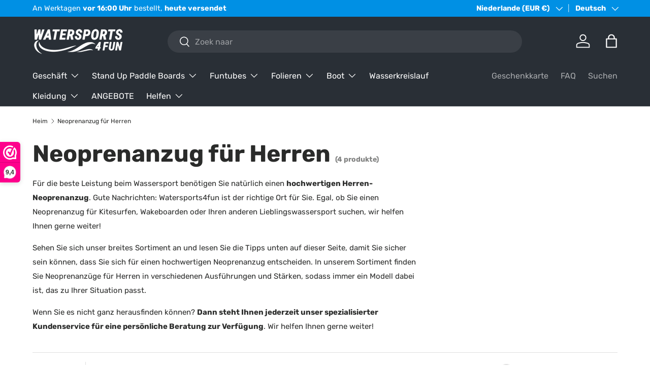

--- FILE ---
content_type: text/html; charset=utf-8
request_url: https://www.watersports4fun.com/de/collections/neoprenanzug-herren
body_size: 77453
content:
<!doctype html>
<html class="no-js" lang="de" dir="ltr">
<head>
<meta name="clonable-verification" content="d75294a76969fc9e3d23e10afc55c53fd1f1917a"><meta charset="utf-8">
<meta name="viewport" content="width=device-width,initial-scale=1">
<title>Neoprenanzug Herren | Alle Neoprenanzüge für Herren ansehen! | Watersports4fun</title>
<link rel="preconnect" href="https://cdn.shopify.com" crossorigin>
<link rel="preconnect" href="https://fonts.shopify.com" crossorigin><link rel="canonical" href="https://www.watersports4fun.com/de/collections/neoprenanzug-herren"><link rel="icon" href="//www.watersports4fun.com/cdn/shop/files/cropped-1_1.webp?crop=center&height=48&v=1687534331&width=48" type="image/webp"><meta name="description" content="Auf der Suche nach einem Neoprenanzug für Herren? Sehen Sie sich unser Sortiment an Herren-Neoprenanzügen an und sichern Sie sich Ihr Schnäppchen! Irgendwelche Fragen? Unser Kundenservice ist für Sie da!"><meta property="og:site_name" content="watersports4fun">
<meta property="og:url" content="https://www.watersports4fun.com/de/collections/neoprenanzug-herren">
<meta property="og:title" content="Neoprenanzug Herren | Alle Neoprenanzüge für Herren ansehen! | Watersports4fun">
<meta property="og:type" content="product.group">
<meta property="og:description" content="Auf der Suche nach einem Neoprenanzug für Herren? Sehen Sie sich unser Sortiment an Herren-Neoprenanzügen an und sichern Sie sich Ihr Schnäppchen! Irgendwelche Fragen? Unser Kundenservice ist für Sie da!"><meta property="og:image" content="http://www.watersports4fun.com/cdn/shop/collections/wetsuit-heren-afbeelding.jpg?crop=center&height=1200&v=1685542757&width=1200">
  <meta property="og:image:secure_url" content="https://www.watersports4fun.com/cdn/shop/collections/wetsuit-heren-afbeelding.jpg?crop=center&height=1200&v=1685542757&width=1200">
  <meta property="og:image:width" content="500">
  <meta property="og:image:height" content="500"><meta name="twitter:card" content="summary_large_image">
<meta name="twitter:title" content="Neoprenanzug Herren | Alle Neoprenanzüge für Herren ansehen! | Watersports4fun">
<meta name="twitter:description" content="Auf der Suche nach einem Neoprenanzug für Herren? Sehen Sie sich unser Sortiment an Herren-Neoprenanzügen an und sichern Sie sich Ihr Schnäppchen! Irgendwelche Fragen? Unser Kundenservice ist für Sie da!">
<style data-shopify>
@font-face {
  font-family: Rubik;
  font-weight: 400;
  font-style: normal;
  font-display: swap;
  src: url("//www.watersports4fun.com/cdn/fonts/rubik/rubik_n4.c2fb67c90aa34ecf8da34fc1da937ee9c0c27942.woff2") format("woff2"),
       url("//www.watersports4fun.com/cdn/fonts/rubik/rubik_n4.d229bd4a6a25ec476a0829a74bf3657a5fd9aa36.woff") format("woff");
}
@font-face {
  font-family: Rubik;
  font-weight: 700;
  font-style: normal;
  font-display: swap;
  src: url("//www.watersports4fun.com/cdn/fonts/rubik/rubik_n7.9ddb1ff19ac4667369e1c444a6663062e115e651.woff2") format("woff2"),
       url("//www.watersports4fun.com/cdn/fonts/rubik/rubik_n7.2f2815a4763d5118fdb49ad25ccceea3eafcae92.woff") format("woff");
}
@font-face {
  font-family: Rubik;
  font-weight: 400;
  font-style: italic;
  font-display: swap;
  src: url("//www.watersports4fun.com/cdn/fonts/rubik/rubik_i4.528fdfa8adf0c2cb49c0f6d132dcaffa910849d6.woff2") format("woff2"),
       url("//www.watersports4fun.com/cdn/fonts/rubik/rubik_i4.937396c2106c0db7a4072bbcd373d4e3d0ab306b.woff") format("woff");
}
@font-face {
  font-family: Rubik;
  font-weight: 700;
  font-style: italic;
  font-display: swap;
  src: url("//www.watersports4fun.com/cdn/fonts/rubik/rubik_i7.e37585fef76596b7b87ec84ca28db2ef5e3df433.woff2") format("woff2"),
       url("//www.watersports4fun.com/cdn/fonts/rubik/rubik_i7.a18d51774424b841c335ca3a15ab66cba9fce8c1.woff") format("woff");
}
@font-face {
  font-family: Rubik;
  font-weight: 700;
  font-style: normal;
  font-display: swap;
  src: url("//www.watersports4fun.com/cdn/fonts/rubik/rubik_n7.9ddb1ff19ac4667369e1c444a6663062e115e651.woff2") format("woff2"),
       url("//www.watersports4fun.com/cdn/fonts/rubik/rubik_n7.2f2815a4763d5118fdb49ad25ccceea3eafcae92.woff") format("woff");
}
@font-face {
  font-family: Rubik;
  font-weight: 400;
  font-style: normal;
  font-display: swap;
  src: url("//www.watersports4fun.com/cdn/fonts/rubik/rubik_n4.c2fb67c90aa34ecf8da34fc1da937ee9c0c27942.woff2") format("woff2"),
       url("//www.watersports4fun.com/cdn/fonts/rubik/rubik_n4.d229bd4a6a25ec476a0829a74bf3657a5fd9aa36.woff") format("woff");
}
:root {
      --bg-color: 255 255 255 / 1.0;
      --bg-color-og: 255 255 255 / 1.0;
      --heading-color: 42 43 42;
      --text-color: 42 43 42;
      --text-color-og: 42 43 42;
      --scrollbar-color: 42 43 42;
      --link-color: 0 144 228;
      --link-color-og: 0 144 228;
      --star-color: 255 159 28;--swatch-border-color-default: 212 213 212;
        --swatch-border-color-active: 149 149 149;--color-scheme-1-bg: 244 244 244 / 1.0;
      --color-scheme-1-grad: linear-gradient(180deg, rgba(244, 244, 244, 1), rgba(244, 244, 244, 1) 100%);
      --color-scheme-1-heading: 42 43 42;
      --color-scheme-1-text: 42 43 42;
      --color-scheme-1-btn-bg: 59 181 74;
      --color-scheme-1-btn-text: 255 255 255;
      --color-scheme-1-btn-bg-hover: 99 196 111;--color-scheme-2-bg: 42 43 42 / 1.0;
      --color-scheme-2-grad: linear-gradient(225deg, rgba(10, 125, 193, 1) 23%, rgba(0, 144, 228, 1) 52%, rgba(0, 144, 228, 1) 100%);
      --color-scheme-2-heading: 255 255 255;
      --color-scheme-2-text: 255 255 255;
      --color-scheme-2-btn-bg: 255 255 255;
      --color-scheme-2-btn-text: 42 43 42;
      --color-scheme-2-btn-bg-hover: 231 231 231;--color-scheme-3-bg: 0 144 228 / 1.0;
      --color-scheme-3-grad: linear-gradient(46deg, rgba(0, 144, 228, 1) 28%, rgba(74, 121, 223, 1) 100%);
      --color-scheme-3-heading: 255 255 255;
      --color-scheme-3-text: 255 255 255;
      --color-scheme-3-btn-bg: 42 43 42;
      --color-scheme-3-btn-text: 255 255 255;
      --color-scheme-3-btn-bg-hover: 82 83 82;

      --drawer-bg-color: 255 255 255 / 1.0;
      --drawer-text-color: 42 43 42;

      --panel-bg-color: 244 244 244 / 1.0;
      --panel-heading-color: 42 43 42;
      --panel-text-color: 42 43 42;

      --in-stock-text-color: 13 164 74;
      --low-stock-text-color: 227 43 43;
      --very-low-stock-text-color: 227 43 43;
      --no-stock-text-color: 244 244 244;

      --error-bg-color: 252 237 238;
      --error-text-color: 180 12 28;
      --success-bg-color: 232 246 234;
      --success-text-color: 44 126 63;
      --info-bg-color: 228 237 250;
      --info-text-color: 26 102 210;

      --heading-font-family: Rubik, sans-serif;
      --heading-font-style: normal;
      --heading-font-weight: 700;
      --heading-scale-start: 4;

      --navigation-font-family: Rubik, sans-serif;
      --navigation-font-style: normal;
      --navigation-font-weight: 400;--heading-text-transform: none;
--subheading-text-transform: none;
      --body-font-family: Rubik, sans-serif;
      --body-font-style: normal;
      --body-font-weight: 400;
      --body-font-size: 16;

      --section-gap: 48;
      --heading-gap: calc(8 * var(--space-unit));--grid-column-gap: 20px;--btn-bg-color: 59 180 74;
      --btn-bg-hover-color: 99 195 111;
      --btn-text-color: 255 255 255;
      --btn-bg-color-og: 59 180 74;
      --btn-text-color-og: 255 255 255;
      --btn-alt-bg-color: 59 180 74;
      --btn-alt-bg-alpha: 1.0;
      --btn-alt-text-color: 255 255 255;
      --btn-border-width: 2px;
      --btn-padding-y: 12px;

      
      --btn-border-radius: 28px;
      

      --btn-lg-border-radius: 50%;
      --btn-icon-border-radius: 50%;
      --input-with-btn-inner-radius: var(--btn-border-radius);

      --input-bg-color: 255 255 255 / 1.0;
      --input-text-color: 42 43 42;
      --input-border-width: 2px;
      --input-border-radius: 26px;
      --textarea-border-radius: 12px;
      --input-border-radius: 28px;
      --input-lg-border-radius: 34px;
      --input-bg-color-diff-3: #f7f7f7;
      --input-bg-color-diff-6: #f0f0f0;

      --modal-border-radius: 16px;
      --modal-overlay-color: 0 0 0;
      --modal-overlay-opacity: 0.4;
      --drawer-border-radius: 16px;
      --overlay-border-radius: 0px;--custom-label-bg-color: 13 44 84;
      --custom-label-text-color: 255 255 255;--sale-label-bg-color: 239 121 22;
      --sale-label-text-color: 255 255 255;--sold-out-label-bg-color: 42 43 42;
      --sold-out-label-text-color: 255 255 255;--new-label-bg-color: 127 184 0;
      --new-label-text-color: 255 255 255;--preorder-label-bg-color: 0 166 237;
      --preorder-label-text-color: 255 255 255;

      --page-width: 1260px;
      --gutter-sm: 20px;
      --gutter-md: 32px;
      --gutter-lg: 64px;

      --payment-terms-bg-color: #ffffff;

      --coll-card-bg-color: #f5f5f5;
      --coll-card-border-color: #f2f2f2;--blend-bg-color: #f4f4f4;

      --reading-width: 48em;
    }

    @media (max-width: 769px) {
      :root {
        --reading-width: 36em;
      }
    }
  </style><link rel="stylesheet" href="//www.watersports4fun.com/cdn/shop/t/2/assets/main.css?v=118711809849792851901684421001">
  <script src="//www.watersports4fun.com/cdn/shop/t/2/assets/main.js?v=8223729344283369241684421001" defer="defer"></script><link rel="preload" href="//www.watersports4fun.com/cdn/fonts/rubik/rubik_n4.c2fb67c90aa34ecf8da34fc1da937ee9c0c27942.woff2" as="font" type="font/woff2" crossorigin fetchpriority="high"><link rel="preload" href="//www.watersports4fun.com/cdn/fonts/rubik/rubik_n7.9ddb1ff19ac4667369e1c444a6663062e115e651.woff2" as="font" type="font/woff2" crossorigin fetchpriority="high"><script>window.performance && window.performance.mark && window.performance.mark('shopify.content_for_header.start');</script><meta name="google-site-verification" content="qKbJU24Wd5pQtyRYsfY3WFYHpDK_rJIzlb7JLXNZzhQ">
<meta id="shopify-digital-wallet" name="shopify-digital-wallet" content="/75700142418/digital_wallets/dialog">
<meta name="shopify-checkout-api-token" content="d0da68905fef7a14dfa2f75890e5c044">
<meta id="in-context-paypal-metadata" data-shop-id="75700142418" data-venmo-supported="false" data-environment="production" data-locale="de_DE" data-paypal-v4="true" data-currency="EUR">
<link rel="alternate" type="application/atom+xml" title="Feed" href="/de/collections/neoprenanzug-herren.atom" />
<link rel="alternate" hreflang="x-default" href="https://www.watersports4fun.com/collections/heren-wetsuit">
<link rel="alternate" hreflang="nl" href="https://www.watersports4fun.com/collections/heren-wetsuit">
<link rel="alternate" hreflang="en" href="https://www.watersports4fun.com/en/collections/men-wetsuit">
<link rel="alternate" hreflang="it" href="https://www.watersports4fun.com/it/collections/muta-da-uomo">
<link rel="alternate" hreflang="es" href="https://www.watersports4fun.com/es/collections/traje-de-neopreno-para-hombre">
<link rel="alternate" hreflang="de" href="https://www.watersports4fun.com/de/collections/neoprenanzug-herren">
<link rel="alternate" hreflang="fr" href="https://www.watersports4fun.com/fr/collections/combinaison-de-plongee-pour-hommes">
<link rel="alternate" type="application/json+oembed" href="https://www.watersports4fun.com/de/collections/neoprenanzug-herren.oembed">
<script async="async" src="/checkouts/internal/preloads.js?locale=de-NL"></script>
<link rel="preconnect" href="https://shop.app" crossorigin="anonymous">
<script async="async" src="https://shop.app/checkouts/internal/preloads.js?locale=de-NL&shop_id=75700142418" crossorigin="anonymous"></script>
<script id="apple-pay-shop-capabilities" type="application/json">{"shopId":75700142418,"countryCode":"NL","currencyCode":"EUR","merchantCapabilities":["supports3DS"],"merchantId":"gid:\/\/shopify\/Shop\/75700142418","merchantName":"watersports4fun","requiredBillingContactFields":["postalAddress","email","phone"],"requiredShippingContactFields":["postalAddress","email","phone"],"shippingType":"shipping","supportedNetworks":["visa","maestro","masterCard","amex"],"total":{"type":"pending","label":"watersports4fun","amount":"1.00"},"shopifyPaymentsEnabled":true,"supportsSubscriptions":true}</script>
<script id="shopify-features" type="application/json">{"accessToken":"d0da68905fef7a14dfa2f75890e5c044","betas":["rich-media-storefront-analytics"],"domain":"www.watersports4fun.com","predictiveSearch":true,"shopId":75700142418,"locale":"de"}</script>
<script>var Shopify = Shopify || {};
Shopify.shop = "87038c-2.myshopify.com";
Shopify.locale = "de";
Shopify.currency = {"active":"EUR","rate":"1.0"};
Shopify.country = "NL";
Shopify.theme = {"name":"Enterprise","id":149386166610,"schema_name":"Enterprise","schema_version":"1.0.1","theme_store_id":1657,"role":"main"};
Shopify.theme.handle = "null";
Shopify.theme.style = {"id":null,"handle":null};
Shopify.cdnHost = "www.watersports4fun.com/cdn";
Shopify.routes = Shopify.routes || {};
Shopify.routes.root = "/de/";</script>
<script type="module">!function(o){(o.Shopify=o.Shopify||{}).modules=!0}(window);</script>
<script>!function(o){function n(){var o=[];function n(){o.push(Array.prototype.slice.apply(arguments))}return n.q=o,n}var t=o.Shopify=o.Shopify||{};t.loadFeatures=n(),t.autoloadFeatures=n()}(window);</script>
<script>
  window.ShopifyPay = window.ShopifyPay || {};
  window.ShopifyPay.apiHost = "shop.app\/pay";
  window.ShopifyPay.redirectState = null;
</script>
<script id="shop-js-analytics" type="application/json">{"pageType":"collection"}</script>
<script defer="defer" async type="module" src="//www.watersports4fun.com/cdn/shopifycloud/shop-js/modules/v2/client.init-shop-cart-sync_e98Ab_XN.de.esm.js"></script>
<script defer="defer" async type="module" src="//www.watersports4fun.com/cdn/shopifycloud/shop-js/modules/v2/chunk.common_Pcw9EP95.esm.js"></script>
<script defer="defer" async type="module" src="//www.watersports4fun.com/cdn/shopifycloud/shop-js/modules/v2/chunk.modal_CzmY4ZhL.esm.js"></script>
<script type="module">
  await import("//www.watersports4fun.com/cdn/shopifycloud/shop-js/modules/v2/client.init-shop-cart-sync_e98Ab_XN.de.esm.js");
await import("//www.watersports4fun.com/cdn/shopifycloud/shop-js/modules/v2/chunk.common_Pcw9EP95.esm.js");
await import("//www.watersports4fun.com/cdn/shopifycloud/shop-js/modules/v2/chunk.modal_CzmY4ZhL.esm.js");

  window.Shopify.SignInWithShop?.initShopCartSync?.({"fedCMEnabled":true,"windoidEnabled":true});

</script>
<script>
  window.Shopify = window.Shopify || {};
  if (!window.Shopify.featureAssets) window.Shopify.featureAssets = {};
  window.Shopify.featureAssets['shop-js'] = {"shop-cart-sync":["modules/v2/client.shop-cart-sync_DazCVyJ3.de.esm.js","modules/v2/chunk.common_Pcw9EP95.esm.js","modules/v2/chunk.modal_CzmY4ZhL.esm.js"],"init-fed-cm":["modules/v2/client.init-fed-cm_D0AulfmK.de.esm.js","modules/v2/chunk.common_Pcw9EP95.esm.js","modules/v2/chunk.modal_CzmY4ZhL.esm.js"],"shop-cash-offers":["modules/v2/client.shop-cash-offers_BISyWFEA.de.esm.js","modules/v2/chunk.common_Pcw9EP95.esm.js","modules/v2/chunk.modal_CzmY4ZhL.esm.js"],"shop-login-button":["modules/v2/client.shop-login-button_D_c1vx_E.de.esm.js","modules/v2/chunk.common_Pcw9EP95.esm.js","modules/v2/chunk.modal_CzmY4ZhL.esm.js"],"pay-button":["modules/v2/client.pay-button_CHADzJ4g.de.esm.js","modules/v2/chunk.common_Pcw9EP95.esm.js","modules/v2/chunk.modal_CzmY4ZhL.esm.js"],"shop-button":["modules/v2/client.shop-button_CQnD2U3v.de.esm.js","modules/v2/chunk.common_Pcw9EP95.esm.js","modules/v2/chunk.modal_CzmY4ZhL.esm.js"],"avatar":["modules/v2/client.avatar_BTnouDA3.de.esm.js"],"init-windoid":["modules/v2/client.init-windoid_CmA0-hrC.de.esm.js","modules/v2/chunk.common_Pcw9EP95.esm.js","modules/v2/chunk.modal_CzmY4ZhL.esm.js"],"init-shop-for-new-customer-accounts":["modules/v2/client.init-shop-for-new-customer-accounts_BCzC_Mib.de.esm.js","modules/v2/client.shop-login-button_D_c1vx_E.de.esm.js","modules/v2/chunk.common_Pcw9EP95.esm.js","modules/v2/chunk.modal_CzmY4ZhL.esm.js"],"init-shop-email-lookup-coordinator":["modules/v2/client.init-shop-email-lookup-coordinator_DYzOit4u.de.esm.js","modules/v2/chunk.common_Pcw9EP95.esm.js","modules/v2/chunk.modal_CzmY4ZhL.esm.js"],"init-shop-cart-sync":["modules/v2/client.init-shop-cart-sync_e98Ab_XN.de.esm.js","modules/v2/chunk.common_Pcw9EP95.esm.js","modules/v2/chunk.modal_CzmY4ZhL.esm.js"],"shop-toast-manager":["modules/v2/client.shop-toast-manager_Bc-1elH8.de.esm.js","modules/v2/chunk.common_Pcw9EP95.esm.js","modules/v2/chunk.modal_CzmY4ZhL.esm.js"],"init-customer-accounts":["modules/v2/client.init-customer-accounts_CqlRHmZs.de.esm.js","modules/v2/client.shop-login-button_D_c1vx_E.de.esm.js","modules/v2/chunk.common_Pcw9EP95.esm.js","modules/v2/chunk.modal_CzmY4ZhL.esm.js"],"init-customer-accounts-sign-up":["modules/v2/client.init-customer-accounts-sign-up_DZmBw6yB.de.esm.js","modules/v2/client.shop-login-button_D_c1vx_E.de.esm.js","modules/v2/chunk.common_Pcw9EP95.esm.js","modules/v2/chunk.modal_CzmY4ZhL.esm.js"],"shop-follow-button":["modules/v2/client.shop-follow-button_Cx-w7rSq.de.esm.js","modules/v2/chunk.common_Pcw9EP95.esm.js","modules/v2/chunk.modal_CzmY4ZhL.esm.js"],"checkout-modal":["modules/v2/client.checkout-modal_Djjmh8qM.de.esm.js","modules/v2/chunk.common_Pcw9EP95.esm.js","modules/v2/chunk.modal_CzmY4ZhL.esm.js"],"shop-login":["modules/v2/client.shop-login_DMZMgoZf.de.esm.js","modules/v2/chunk.common_Pcw9EP95.esm.js","modules/v2/chunk.modal_CzmY4ZhL.esm.js"],"lead-capture":["modules/v2/client.lead-capture_SqejaEd8.de.esm.js","modules/v2/chunk.common_Pcw9EP95.esm.js","modules/v2/chunk.modal_CzmY4ZhL.esm.js"],"payment-terms":["modules/v2/client.payment-terms_DUeEqFTJ.de.esm.js","modules/v2/chunk.common_Pcw9EP95.esm.js","modules/v2/chunk.modal_CzmY4ZhL.esm.js"]};
</script>
<script>(function() {
  var isLoaded = false;
  function asyncLoad() {
    if (isLoaded) return;
    isLoaded = true;
    var urls = ["\/\/cdn.shopify.com\/proxy\/7d92b06af56d46fc58cd9662eefac53fe42aa1d9ce90e35fb108671025c27f95\/api.goaffpro.com\/loader.js?shop=87038c-2.myshopify.com\u0026sp-cache-control=cHVibGljLCBtYXgtYWdlPTkwMA"];
    for (var i = 0; i < urls.length; i++) {
      var s = document.createElement('script');
      s.type = 'text/javascript';
      s.async = true;
      s.src = urls[i];
      var x = document.getElementsByTagName('script')[0];
      x.parentNode.insertBefore(s, x);
    }
  };
  if(window.attachEvent) {
    window.attachEvent('onload', asyncLoad);
  } else {
    window.addEventListener('load', asyncLoad, false);
  }
})();</script>
<script id="__st">var __st={"a":75700142418,"offset":3600,"reqid":"55f2aaf6-6142-4b37-b281-8a9e74b2380c-1769253030","pageurl":"www.watersports4fun.com\/de\/collections\/neoprenanzug-herren","u":"ae62fe60a2c7","p":"collection","rtyp":"collection","rid":602078183762};</script>
<script>window.ShopifyPaypalV4VisibilityTracking = true;</script>
<script id="captcha-bootstrap">!function(){'use strict';const t='contact',e='account',n='new_comment',o=[[t,t],['blogs',n],['comments',n],[t,'customer']],c=[[e,'customer_login'],[e,'guest_login'],[e,'recover_customer_password'],[e,'create_customer']],r=t=>t.map((([t,e])=>`form[action*='/${t}']:not([data-nocaptcha='true']) input[name='form_type'][value='${e}']`)).join(','),a=t=>()=>t?[...document.querySelectorAll(t)].map((t=>t.form)):[];function s(){const t=[...o],e=r(t);return a(e)}const i='password',u='form_key',d=['recaptcha-v3-token','g-recaptcha-response','h-captcha-response',i],f=()=>{try{return window.sessionStorage}catch{return}},m='__shopify_v',_=t=>t.elements[u];function p(t,e,n=!1){try{const o=window.sessionStorage,c=JSON.parse(o.getItem(e)),{data:r}=function(t){const{data:e,action:n}=t;return t[m]||n?{data:e,action:n}:{data:t,action:n}}(c);for(const[e,n]of Object.entries(r))t.elements[e]&&(t.elements[e].value=n);n&&o.removeItem(e)}catch(o){console.error('form repopulation failed',{error:o})}}const l='form_type',E='cptcha';function T(t){t.dataset[E]=!0}const w=window,h=w.document,L='Shopify',v='ce_forms',y='captcha';let A=!1;((t,e)=>{const n=(g='f06e6c50-85a8-45c8-87d0-21a2b65856fe',I='https://cdn.shopify.com/shopifycloud/storefront-forms-hcaptcha/ce_storefront_forms_captcha_hcaptcha.v1.5.2.iife.js',D={infoText:'Durch hCaptcha geschützt',privacyText:'Datenschutz',termsText:'Allgemeine Geschäftsbedingungen'},(t,e,n)=>{const o=w[L][v],c=o.bindForm;if(c)return c(t,g,e,D).then(n);var r;o.q.push([[t,g,e,D],n]),r=I,A||(h.body.append(Object.assign(h.createElement('script'),{id:'captcha-provider',async:!0,src:r})),A=!0)});var g,I,D;w[L]=w[L]||{},w[L][v]=w[L][v]||{},w[L][v].q=[],w[L][y]=w[L][y]||{},w[L][y].protect=function(t,e){n(t,void 0,e),T(t)},Object.freeze(w[L][y]),function(t,e,n,w,h,L){const[v,y,A,g]=function(t,e,n){const i=e?o:[],u=t?c:[],d=[...i,...u],f=r(d),m=r(i),_=r(d.filter((([t,e])=>n.includes(e))));return[a(f),a(m),a(_),s()]}(w,h,L),I=t=>{const e=t.target;return e instanceof HTMLFormElement?e:e&&e.form},D=t=>v().includes(t);t.addEventListener('submit',(t=>{const e=I(t);if(!e)return;const n=D(e)&&!e.dataset.hcaptchaBound&&!e.dataset.recaptchaBound,o=_(e),c=g().includes(e)&&(!o||!o.value);(n||c)&&t.preventDefault(),c&&!n&&(function(t){try{if(!f())return;!function(t){const e=f();if(!e)return;const n=_(t);if(!n)return;const o=n.value;o&&e.removeItem(o)}(t);const e=Array.from(Array(32),(()=>Math.random().toString(36)[2])).join('');!function(t,e){_(t)||t.append(Object.assign(document.createElement('input'),{type:'hidden',name:u})),t.elements[u].value=e}(t,e),function(t,e){const n=f();if(!n)return;const o=[...t.querySelectorAll(`input[type='${i}']`)].map((({name:t})=>t)),c=[...d,...o],r={};for(const[a,s]of new FormData(t).entries())c.includes(a)||(r[a]=s);n.setItem(e,JSON.stringify({[m]:1,action:t.action,data:r}))}(t,e)}catch(e){console.error('failed to persist form',e)}}(e),e.submit())}));const S=(t,e)=>{t&&!t.dataset[E]&&(n(t,e.some((e=>e===t))),T(t))};for(const o of['focusin','change'])t.addEventListener(o,(t=>{const e=I(t);D(e)&&S(e,y())}));const B=e.get('form_key'),M=e.get(l),P=B&&M;t.addEventListener('DOMContentLoaded',(()=>{const t=y();if(P)for(const e of t)e.elements[l].value===M&&p(e,B);[...new Set([...A(),...v().filter((t=>'true'===t.dataset.shopifyCaptcha))])].forEach((e=>S(e,t)))}))}(h,new URLSearchParams(w.location.search),n,t,e,['guest_login'])})(!0,!0)}();</script>
<script integrity="sha256-4kQ18oKyAcykRKYeNunJcIwy7WH5gtpwJnB7kiuLZ1E=" data-source-attribution="shopify.loadfeatures" defer="defer" src="//www.watersports4fun.com/cdn/shopifycloud/storefront/assets/storefront/load_feature-a0a9edcb.js" crossorigin="anonymous"></script>
<script crossorigin="anonymous" defer="defer" src="//www.watersports4fun.com/cdn/shopifycloud/storefront/assets/shopify_pay/storefront-65b4c6d7.js?v=20250812"></script>
<script data-source-attribution="shopify.dynamic_checkout.dynamic.init">var Shopify=Shopify||{};Shopify.PaymentButton=Shopify.PaymentButton||{isStorefrontPortableWallets:!0,init:function(){window.Shopify.PaymentButton.init=function(){};var t=document.createElement("script");t.src="https://www.watersports4fun.com/cdn/shopifycloud/portable-wallets/latest/portable-wallets.de.js",t.type="module",document.head.appendChild(t)}};
</script>
<script data-source-attribution="shopify.dynamic_checkout.buyer_consent">
  function portableWalletsHideBuyerConsent(e){var t=document.getElementById("shopify-buyer-consent"),n=document.getElementById("shopify-subscription-policy-button");t&&n&&(t.classList.add("hidden"),t.setAttribute("aria-hidden","true"),n.removeEventListener("click",e))}function portableWalletsShowBuyerConsent(e){var t=document.getElementById("shopify-buyer-consent"),n=document.getElementById("shopify-subscription-policy-button");t&&n&&(t.classList.remove("hidden"),t.removeAttribute("aria-hidden"),n.addEventListener("click",e))}window.Shopify?.PaymentButton&&(window.Shopify.PaymentButton.hideBuyerConsent=portableWalletsHideBuyerConsent,window.Shopify.PaymentButton.showBuyerConsent=portableWalletsShowBuyerConsent);
</script>
<script data-source-attribution="shopify.dynamic_checkout.cart.bootstrap">document.addEventListener("DOMContentLoaded",(function(){function t(){return document.querySelector("shopify-accelerated-checkout-cart, shopify-accelerated-checkout")}if(t())Shopify.PaymentButton.init();else{new MutationObserver((function(e,n){t()&&(Shopify.PaymentButton.init(),n.disconnect())})).observe(document.body,{childList:!0,subtree:!0})}}));
</script>
<link id="shopify-accelerated-checkout-styles" rel="stylesheet" media="screen" href="https://www.watersports4fun.com/cdn/shopifycloud/portable-wallets/latest/accelerated-checkout-backwards-compat.css" crossorigin="anonymous">
<style id="shopify-accelerated-checkout-cart">
        #shopify-buyer-consent {
  margin-top: 1em;
  display: inline-block;
  width: 100%;
}

#shopify-buyer-consent.hidden {
  display: none;
}

#shopify-subscription-policy-button {
  background: none;
  border: none;
  padding: 0;
  text-decoration: underline;
  font-size: inherit;
  cursor: pointer;
}

#shopify-subscription-policy-button::before {
  box-shadow: none;
}

      </style>
<script id="sections-script" data-sections="header,footer" defer="defer" src="//www.watersports4fun.com/cdn/shop/t/2/compiled_assets/scripts.js?v=1978"></script>
<script>window.performance && window.performance.mark && window.performance.mark('shopify.content_for_header.end');</script>


  <script>document.documentElement.className = document.documentElement.className.replace('no-js', 'js');</script><!-- CC Custom Head Start --><!-- CC Custom Head End --><!-- BEGIN app block: shopify://apps/consentmo-gdpr/blocks/gdpr_cookie_consent/4fbe573f-a377-4fea-9801-3ee0858cae41 -->


<!-- END app block --><!-- BEGIN app block: shopify://apps/frequently-bought/blocks/app-embed-block/b1a8cbea-c844-4842-9529-7c62dbab1b1f --><script>
    window.codeblackbelt = window.codeblackbelt || {};
    window.codeblackbelt.shop = window.codeblackbelt.shop || '87038c-2.myshopify.com';
    </script><script src="//cdn.codeblackbelt.com/widgets/frequently-bought-together/bootstrap.min.js?version=2026012412+0100" async></script>
 <!-- END app block --><!-- BEGIN app block: shopify://apps/webwinkelkeur/blocks/sidebar/c3ac2bcb-63f1-40d3-9622-f307cd559ad3 -->
    <script>
        (function (n, r) {
            var e = document.createElement("script");
            e.async = !0, e.src = n + "/sidebar.js?id=" + r + "&c=" + c(10, r);
            var t = document.getElementsByTagName("script")[0];
            t.parentNode.insertBefore(e, t);

            function c(s, i) {
                var o = Date.now(), a = s * 6e4, _ = (Math.sin(i) || 0) * a;
                return Math.floor((o + _) / a)
            }
        })("https://dashboard.webwinkelkeur.nl", 1212098);
    </script>


<!-- END app block --><!-- BEGIN app block: shopify://apps/t-lab-ai-language-translate/blocks/custom_translations/b5b83690-efd4-434d-8c6a-a5cef4019faf --><!-- BEGIN app snippet: custom_translation_scripts --><script>
(()=>{var o=/\([0-9]+?\)$/,M=/\r?\n|\r|\t|\xa0|\u200B|\u200E|&nbsp;| /g,v=/<\/?[a-z][\s\S]*>/i,t=/^(https?:\/\/|\/\/)[^\s/$.?#].[^\s]*$/i,k=/\{\{\s*([a-zA-Z_]\w*)\s*\}\}/g,p=/\{\{\s*([a-zA-Z_]\w*)\s*\}\}/,r=/^(https:)?\/\/cdn\.shopify\.com\/(.+)\.(png|jpe?g|gif|webp|svgz?|bmp|tiff?|ico|avif)/i,e=/^(https:)?\/\/cdn\.shopify\.com/i,a=/\b(?:https?|ftp)?:?\/\/?[^\s\/]+\/[^\s]+\.(?:png|jpe?g|gif|webp|svgz?|bmp|tiff?|ico|avif)\b/i,I=/url\(['"]?(.*?)['"]?\)/,m="__label:",i=document.createElement("textarea"),u={t:["src","data-src","data-source","data-href","data-zoom","data-master","data-bg","base-src"],i:["srcset","data-srcset"],o:["href","data-href"],u:["href","data-href","data-src","data-zoom"]},g=new Set(["img","picture","button","p","a","input"]),h=16.67,s=function(n){return n.nodeType===Node.ELEMENT_NODE},c=function(n){return n.nodeType===Node.TEXT_NODE};function w(n){return r.test(n.trim())||a.test(n.trim())}function b(n){return(n=>(n=n.trim(),t.test(n)))(n)||e.test(n.trim())}var l=function(n){return!n||0===n.trim().length};function j(n){return i.innerHTML=n,i.value}function T(n){return A(j(n))}function A(n){return n.trim().replace(o,"").replace(M,"").trim()}var _=1e3;function D(n){n=n.trim().replace(M,"").replace(/&amp;/g,"&").replace(/&gt;/g,">").replace(/&lt;/g,"<").trim();return n.length>_?N(n):n}function E(n){return n.trim().toLowerCase().replace(/^https:/i,"")}function N(n){for(var t=5381,r=0;r<n.length;r++)t=(t<<5)+t^n.charCodeAt(r);return(t>>>0).toString(36)}function f(n){for(var t=document.createElement("template"),r=(t.innerHTML=n,["SCRIPT","IFRAME","OBJECT","EMBED","LINK","META"]),e=/^(on\w+|srcdoc|style)$/i,a=document.createTreeWalker(t.content,NodeFilter.SHOW_ELEMENT),i=a.nextNode();i;i=a.nextNode()){var o=i;if(r.includes(o.nodeName))o.remove();else for(var u=o.attributes.length-1;0<=u;--u)e.test(o.attributes[u].name)&&o.removeAttribute(o.attributes[u].name)}return t.innerHTML}function d(n,t,r){void 0===r&&(r=20);for(var e=n,a=0;e&&e.parentElement&&a<r;){for(var i=e.parentElement,o=0,u=t;o<u.length;o++)for(var s=u[o],c=0,l=s.l;c<l.length;c++){var f=l[c];switch(f.type){case"class":for(var d=0,v=i.classList;d<v.length;d++){var p=v[d];if(f.value.test(p))return s.label}break;case"id":if(i.id&&f.value.test(i.id))return s.label;break;case"attribute":if(i.hasAttribute(f.name)){if(!f.value)return s.label;var m=i.getAttribute(f.name);if(m&&f.value.test(m))return s.label}}}e=i,a++}return"unknown"}function y(n,t){var r,e,a;"function"==typeof window.fetch&&"AbortController"in window?(r=new AbortController,e=setTimeout(function(){return r.abort()},3e3),fetch(n,{credentials:"same-origin",signal:r.signal}).then(function(n){return clearTimeout(e),n.ok?n.json():Promise.reject(n)}).then(t).catch(console.error)):((a=new XMLHttpRequest).onreadystatechange=function(){4===a.readyState&&200===a.status&&t(JSON.parse(a.responseText))},a.open("GET",n,!0),a.timeout=3e3,a.send())}function O(){var l=/([^\s]+)\.(png|jpe?g|gif|webp|svgz?|bmp|tiff?|ico|avif)$/i,f=/_(\{width\}x*|\{width\}x\{height\}|\d{3,4}x\d{3,4}|\d{3,4}x|x\d{3,4}|pinco|icon|thumb|small|compact|medium|large|grande|original|master)(_crop_\w+)*(@[2-3]x)*(.progressive)*$/i,d=/^(https?|ftp|file):\/\//i;function r(n){var t,r="".concat(n.path).concat(n.v).concat(null!=(r=n.size)?r:"",".").concat(n.p);return n.m&&(r="".concat(n.path).concat(n.m,"/").concat(n.v).concat(null!=(t=n.size)?t:"",".").concat(n.p)),n.host&&(r="".concat(null!=(t=n.protocol)?t:"","//").concat(n.host).concat(r)),n.g&&(r+=n.g),r}return{h:function(n){var t=!0,r=(d.test(n)||n.startsWith("//")||(t=!1,n="https://example.com"+n),t);n.startsWith("//")&&(r=!1,n="https:"+n);try{new URL(n)}catch(n){return null}var e,a,i,o,u,s,n=new URL(n),c=n.pathname.split("/").filter(function(n){return n});return c.length<1||(a=c.pop(),e=null!=(e=c.pop())?e:null,null===(a=a.match(l)))?null:(s=a[1],a=a[2],i=s.match(f),o=s,(u=null)!==i&&(o=s.substring(0,i.index),u=i[0]),s=0<c.length?"/"+c.join("/")+"/":"/",{protocol:r?n.protocol:null,host:t?n.host:null,path:s,g:n.search,m:e,v:o,size:u,p:a,version:n.searchParams.get("v"),width:n.searchParams.get("width")})},T:r,S:function(n){return(n.m?"/".concat(n.m,"/"):"/").concat(n.v,".").concat(n.p)},M:function(n){return(n.m?"/".concat(n.m,"/"):"/").concat(n.v,".").concat(n.p,"?v=").concat(n.version||"0")},k:function(n,t){return r({protocol:t.protocol,host:t.host,path:t.path,g:t.g,m:t.m,v:t.v,size:n.size,p:t.p,version:t.version,width:t.width})}}}var x,S,C={},H={};function q(p,n){var m=new Map,g=new Map,i=new Map,r=new Map,e=new Map,a=new Map,o=new Map,u=function(n){return n.toLowerCase().replace(/[\s\W_]+/g,"")},s=new Set(n.A.map(u)),c=0,l=!1,f=!1,d=O();function v(n,t,r){s.has(u(n))||n&&t&&(r.set(n,t),l=!0)}function t(n,t){if(n&&n.trim()&&0!==m.size){var r=A(n),e=H[r];if(e&&(p.log("dictionary",'Overlapping text: "'.concat(n,'" related to html: "').concat(e,'"')),t)&&(n=>{if(n)for(var t=h(n.outerHTML),r=t._,e=(t.I||(r=0),n.parentElement),a=0;e&&a<5;){var i=h(e.outerHTML),o=i.I,i=i._;if(o){if(p.log("dictionary","Ancestor depth ".concat(a,": overlap score=").concat(i.toFixed(3),", base=").concat(r.toFixed(3))),r<i)return 1;if(i<r&&0<r)return}e=e.parentElement,a++}})(t))p.log("dictionary",'Skipping text translation for "'.concat(n,'" because an ancestor HTML translation exists'));else{e=m.get(r);if(e)return e;var a=n;if(a&&a.trim()&&0!==g.size){for(var i,o,u,s=g.entries(),c=s.next();!c.done;){var l=c.value[0],f=c.value[1],d=a.trim().match(l);if(d&&1<d.length){i=l,o=f,u=d;break}c=s.next()}if(i&&o&&u){var v=u.slice(1),t=o.match(k);if(t&&t.length===v.length)return t.reduce(function(n,t,r){return n.replace(t,v[r])},o)}}}}return null}function h(n){var r,e,a;return!n||!n.trim()||0===i.size?{I:null,_:0}:(r=D(n),a=0,(e=null)!=(n=i.get(r))?{I:n,_:1}:(i.forEach(function(n,t){-1!==t.indexOf(r)&&(t=r.length/t.length,a<t)&&(a=t,e=n)}),{I:e,_:a}))}function w(n){return n&&n.trim()&&0!==i.size&&(n=D(n),null!=(n=i.get(n)))?n:null}function b(n){if(n&&n.trim()&&0!==r.size){var t=E(n),t=r.get(t);if(t)return t;t=d.h(n);if(t){n=d.M(t).toLowerCase(),n=r.get(n);if(n)return n;n=d.S(t).toLowerCase(),t=r.get(n);if(t)return t}}return null}function T(n){return!n||!n.trim()||0===e.size||void 0===(n=e.get(A(n)))?null:n}function y(n){return!n||!n.trim()||0===a.size||void 0===(n=a.get(E(n)))?null:n}function x(n){var t;return!n||!n.trim()||0===o.size?null:null!=(t=o.get(A(n)))?t:(t=D(n),void 0!==(n=o.get(t))?n:null)}function S(){var n={j:m,D:g,N:i,O:r,C:e,H:a,q:o,L:l,R:c,F:C};return JSON.stringify(n,function(n,t){return t instanceof Map?Object.fromEntries(t.entries()):t})}return{J:function(n,t){v(n,t,m)},U:function(n,t){n&&t&&(n=new RegExp("^".concat(n,"$"),"s"),g.set(n,t),l=!0)},$:function(n,t){var r;n!==t&&(v((r=j(r=n).trim().replace(M,"").trim()).length>_?N(r):r,t,i),c=Math.max(c,n.length))},P:function(n,t){v(n,t,r),(n=d.h(n))&&(v(d.M(n).toLowerCase(),t,r),v(d.S(n).toLowerCase(),t,r))},G:function(n,t){v(n.replace("[img-alt]","").replace(M,"").trim(),t,e)},B:function(n,t){v(n,t,a)},W:function(n,t){f=!0,v(n,t,o)},V:function(){return p.log("dictionary","Translation dictionaries: ",S),i.forEach(function(n,r){m.forEach(function(n,t){r!==t&&-1!==r.indexOf(t)&&(C[t]=A(n),H[t]=r)})}),p.log("dictionary","appliedTextTranslations: ",JSON.stringify(C)),p.log("dictionary","overlappingTexts: ",JSON.stringify(H)),{L:l,Z:f,K:t,X:w,Y:b,nn:T,tn:y,rn:x}}}}function z(n,t,r){function f(n,t){t=n.split(t);return 2===t.length?t[1].trim()?t:[t[0]]:[n]}var d=q(r,t);return n.forEach(function(n){if(n){var c,l=n.name,n=n.value;if(l&&n){if("string"==typeof n)try{c=JSON.parse(n)}catch(n){return void r.log("dictionary","Invalid metafield JSON for "+l,function(){return String(n)})}else c=n;c&&Object.keys(c).forEach(function(e){if(e){var n,t,r,a=c[e];if(a)if(e!==a)if(l.includes("judge"))r=T(e),d.W(r,a);else if(e.startsWith("[img-alt]"))d.G(e,a);else if(e.startsWith("[img-src]"))n=E(e.replace("[img-src]","")),d.P(n,a);else if(v.test(e))d.$(e,a);else if(w(e))n=E(e),d.P(n,a);else if(b(e))r=E(e),d.B(r,a);else if("/"===(n=(n=e).trim())[0]&&"/"!==n[1]&&(r=E(e),d.B(r,a),r=T(e),d.J(r,a)),p.test(e))(s=(r=e).match(k))&&0<s.length&&(t=r.replace(/[-\/\\^$*+?.()|[\]]/g,"\\$&"),s.forEach(function(n){t=t.replace(n,"(.*)")}),d.U(t,a));else if(e.startsWith(m))r=a.replace(m,""),s=e.replace(m,""),d.J(T(s),r);else{if("product_tags"===l)for(var i=0,o=["_",":"];i<o.length;i++){var u=(n=>{if(e.includes(n)){var t=f(e,n),r=f(a,n);if(t.length===r.length)return t.forEach(function(n,t){n!==r[t]&&(d.J(T(n),r[t]),d.J(T("".concat(n,":")),"".concat(r[t],":")))}),{value:void 0}}})(o[i]);if("object"==typeof u)return u.value}var s=T(e);s!==a&&d.J(s,a)}}})}}}),d.V()}function L(y,x){var e=[{label:"judge-me",l:[{type:"class",value:/jdgm/i},{type:"id",value:/judge-me/i},{type:"attribute",name:"data-widget-name",value:/review_widget/i}]}],a=O();function S(r,n,e){n.forEach(function(n){var t=r.getAttribute(n);t&&(t=n.includes("href")?e.tn(t):e.K(t))&&r.setAttribute(n,t)})}function M(n,t,r){var e,a=n.getAttribute(t);a&&((e=i(a=E(a.split("&")[0]),r))?n.setAttribute(t,e):(e=r.tn(a))&&n.setAttribute(t,e))}function k(n,t,r){var e=n.getAttribute(t);e&&(e=((n,t)=>{var r=(n=n.split(",").filter(function(n){return null!=n&&""!==n.trim()}).map(function(n){var n=n.trim().split(/\s+/),t=n[0].split("?"),r=t[0],t=t[1],t=t?t.split("&"):[],e=((n,t)=>{for(var r=0;r<n.length;r++)if(t(n[r]))return n[r];return null})(t,function(n){return n.startsWith("v=")}),t=t.filter(function(n){return!n.startsWith("v=")}),n=n[1];return{url:r,version:e,en:t.join("&"),size:n}}))[0].url;if(r=i(r=n[0].version?"".concat(r,"?").concat(n[0].version):r,t)){var e=a.h(r);if(e)return n.map(function(n){var t=n.url,r=a.h(t);return r&&(t=a.k(r,e)),n.en&&(r=t.includes("?")?"&":"?",t="".concat(t).concat(r).concat(n.en)),t=n.size?"".concat(t," ").concat(n.size):t}).join(",")}})(e,r))&&n.setAttribute(t,e)}function i(n,t){var r=a.h(n);return null===r?null:(n=t.Y(n))?null===(n=a.h(n))?null:a.k(r,n):(n=a.S(r),null===(t=t.Y(n))||null===(n=a.h(t))?null:a.k(r,n))}function A(n,t,r){var e,a,i,o;r.an&&(e=n,a=r.on,u.o.forEach(function(n){var t=e.getAttribute(n);if(!t)return!1;!t.startsWith("/")||t.startsWith("//")||t.startsWith(a)||(t="".concat(a).concat(t),e.setAttribute(n,t))})),i=n,r=u.u.slice(),o=t,r.forEach(function(n){var t,r=i.getAttribute(n);r&&(w(r)?(t=o.Y(r))&&i.setAttribute(n,t):(t=o.tn(r))&&i.setAttribute(n,t))})}function _(t,r){var n,e,a,i,o;u.t.forEach(function(n){return M(t,n,r)}),u.i.forEach(function(n){return k(t,n,r)}),e="alt",a=r,(o=(n=t).getAttribute(e))&&((i=a.nn(o))?n.setAttribute(e,i):(i=a.K(o))&&n.setAttribute(e,i))}return{un:function(n){return!(!n||!s(n)||x.sn.includes((n=n).tagName.toLowerCase())||n.classList.contains("tl-switcher-container")||(n=n.parentNode)&&["SCRIPT","STYLE"].includes(n.nodeName.toUpperCase()))},cn:function(n){if(c(n)&&null!=(t=n.textContent)&&t.trim()){if(y.Z)if("judge-me"===d(n,e,5)){var t=y.rn(n.textContent);if(t)return void(n.textContent=j(t))}var r,t=y.K(n.textContent,n.parentElement||void 0);t&&(r=n.textContent.trim().replace(o,"").trim(),n.textContent=j(n.textContent.replace(r,t)))}},ln:function(n){if(!!l(n.textContent)||!n.innerHTML)return!1;if(y.Z&&"judge-me"===d(n,e,5)){var t=y.rn(n.innerHTML);if(t)return n.innerHTML=f(t),!0}t=y.X(n.innerHTML);return!!t&&(n.innerHTML=f(t),!0)},fn:function(n){var t,r,e,a,i,o,u,s,c,l;switch(S(n,["data-label","title"],y),n.tagName.toLowerCase()){case"span":S(n,["data-tooltip"],y);break;case"a":A(n,y,x);break;case"input":c=u=y,(l=(s=o=n).getAttribute("type"))&&("submit"===l||"button"===l)&&(l=s.getAttribute("value"),c=c.K(l))&&s.setAttribute("value",c),S(o,["placeholder"],u);break;case"textarea":S(n,["placeholder"],y);break;case"img":_(n,y);break;case"picture":for(var f=y,d=n.childNodes,v=0;v<d.length;v++){var p=d[v];if(p.tagName)switch(p.tagName.toLowerCase()){case"source":k(p,"data-srcset",f),k(p,"srcset",f);break;case"img":_(p,f)}}break;case"div":s=l=y,(u=o=c=n)&&(o=o.style.backgroundImage||o.getAttribute("data-bg")||"")&&"none"!==o&&(o=o.match(I))&&o[1]&&(o=o[1],s=s.Y(o))&&(u.style.backgroundImage='url("'.concat(s,'")')),a=c,i=l,["src","data-src","data-bg"].forEach(function(n){return M(a,n,i)}),["data-bgset"].forEach(function(n){return k(a,n,i)}),["data-href"].forEach(function(n){return S(a,[n],i)});break;case"button":r=y,(e=(t=n).getAttribute("value"))&&(r=r.K(e))&&t.setAttribute("value",r);break;case"iframe":e=y,(r=(t=n).getAttribute("src"))&&(e=e.tn(r))&&t.setAttribute("src",e);break;case"video":for(var m=n,g=y,h=["src"],w=0;w<h.length;w++){var b=h[w],T=m.getAttribute(b);T&&(T=g.tn(T))&&m.setAttribute(b,T)}}},getImageTranslation:function(n){return i(n,y)}}}function R(s,c,l){r=c.dn,e=new WeakMap;var r,e,a={add:function(n){var t=Date.now()+r;e.set(n,t)},has:function(n){var t=null!=(t=e.get(n))?t:0;return!(Date.now()>=t&&(e.delete(n),1))}},i=[],o=[],f=[],d=[],u=2*h,v=3*h;function p(n){var t,r,e;n&&(n.nodeType===Node.TEXT_NODE&&s.un(n.parentElement)?s.cn(n):s.un(n)&&(n=n,s.fn(n),t=g.has(n.tagName.toLowerCase())||(t=(t=n).getBoundingClientRect(),r=window.innerHeight||document.documentElement.clientHeight,e=window.innerWidth||document.documentElement.clientWidth,r=t.top<=r&&0<=t.top+t.height,e=t.left<=e&&0<=t.left+t.width,r&&e),a.has(n)||(t?i:o).push(n)))}function m(n){if(l.log("messageHandler","Processing element:",n),s.un(n)){var t=s.ln(n);if(a.add(n),!t){var r=n.childNodes;l.log("messageHandler","Child nodes:",r);for(var e=0;e<r.length;e++)p(r[e])}}}requestAnimationFrame(function n(){for(var t=performance.now();0<i.length;){var r=i.shift();if(r&&!a.has(r)&&m(r),performance.now()-t>=v)break}requestAnimationFrame(n)}),requestAnimationFrame(function n(){for(var t=performance.now();0<o.length;){var r=o.shift();if(r&&!a.has(r)&&m(r),performance.now()-t>=u)break}requestAnimationFrame(n)}),c.vn&&requestAnimationFrame(function n(){for(var t=performance.now();0<f.length;){var r=f.shift();if(r&&s.fn(r),performance.now()-t>=u)break}requestAnimationFrame(n)}),c.pn&&requestAnimationFrame(function n(){for(var t=performance.now();0<d.length;){var r=d.shift();if(r&&s.cn(r),performance.now()-t>=u)break}requestAnimationFrame(n)});var n={subtree:!0,childList:!0,attributes:c.vn,characterData:c.pn};new MutationObserver(function(n){l.log("observer","Observer:",n);for(var t=0;t<n.length;t++){var r=n[t];switch(r.type){case"childList":for(var e=r.addedNodes,a=0;a<e.length;a++)p(e[a]);var i=r.target.childNodes;if(i.length<=10)for(var o=0;o<i.length;o++)p(i[o]);break;case"attributes":var u=r.target;s.un(u)&&u&&f.push(u);break;case"characterData":c.pn&&(u=r.target)&&u.nodeType===Node.TEXT_NODE&&d.push(u)}}}).observe(document.documentElement,n)}void 0===window.TranslationLab&&(window.TranslationLab={}),window.TranslationLab.CustomTranslations=(x=(()=>{var a;try{a=window.localStorage.getItem("tlab_debug_mode")||null}catch(n){a=null}return{log:function(n,t){for(var r=[],e=2;e<arguments.length;e++)r[e-2]=arguments[e];!a||"observer"===n&&"all"===a||("all"===a||a===n||"custom"===n&&"custom"===a)&&(n=r.map(function(n){if("function"==typeof n)try{return n()}catch(n){return"Error generating parameter: ".concat(n.message)}return n}),console.log.apply(console,[t].concat(n)))}}})(),S=null,{init:function(n,t){n&&!n.isPrimaryLocale&&n.translationsMetadata&&n.translationsMetadata.length&&(0<(t=((n,t,r,e)=>{function a(n,t){for(var r=[],e=2;e<arguments.length;e++)r[e-2]=arguments[e];for(var a=0,i=r;a<i.length;a++){var o=i[a];if(o&&void 0!==o[n])return o[n]}return t}var i=window.localStorage.getItem("tlab_feature_options"),o=null;if(i)try{o=JSON.parse(i)}catch(n){e.log("dictionary","Invalid tlab_feature_options JSON",String(n))}var r=a("useMessageHandler",!0,o,i=r),u=a("messageHandlerCooldown",2e3,o,i),s=a("localizeUrls",!1,o,i),c=a("processShadowRoot",!1,o,i),l=a("attributesMutations",!1,o,i),f=a("processCharacterData",!1,o,i),d=a("excludedTemplates",[],o,i),o=a("phraseIgnoreList",[],o,i);return e.log("dictionary","useMessageHandler:",r),e.log("dictionary","messageHandlerCooldown:",u),e.log("dictionary","localizeUrls:",s),e.log("dictionary","processShadowRoot:",c),e.log("dictionary","attributesMutations:",l),e.log("dictionary","processCharacterData:",f),e.log("dictionary","excludedTemplates:",d),e.log("dictionary","phraseIgnoreList:",o),{sn:["html","head","meta","script","noscript","style","link","canvas","svg","g","path","ellipse","br","hr"],locale:n,on:t,gn:r,dn:u,an:s,hn:c,vn:l,pn:f,mn:d,A:o}})(n.locale,n.on,t,x)).mn.length&&t.mn.includes(n.template)||(n=z(n.translationsMetadata,t,x),S=L(n,t),n.L&&(t.gn&&R(S,t,x),window.addEventListener("DOMContentLoaded",function(){function e(n){n=/\/products\/(.+?)(\?.+)?$/.exec(n);return n?n[1]:null}var n,t,r,a;(a=document.querySelector(".cbb-frequently-bought-selector-label-name"))&&"true"!==a.getAttribute("translated")&&(n=e(window.location.pathname))&&(t="https://".concat(window.location.host,"/products/").concat(n,".json"),r="https://".concat(window.location.host).concat(window.Shopify.routes.root,"products/").concat(n,".json"),y(t,function(n){a.childNodes.forEach(function(t){t.textContent===n.product.title&&y(r,function(n){t.textContent!==n.product.title&&(t.textContent=n.product.title,a.setAttribute("translated","true"))})})}),document.querySelectorAll('[class*="cbb-frequently-bought-selector-link"]').forEach(function(t){var n,r;"true"!==t.getAttribute("translated")&&(n=t.getAttribute("href"))&&(r=e(n))&&y("https://".concat(window.location.host).concat(window.Shopify.routes.root,"products/").concat(r,".json"),function(n){t.textContent!==n.product.title&&(t.textContent=n.product.title,t.setAttribute("translated","true"))})}))}))))},getImageTranslation:function(n){return x.log("dictionary","translationManager: ",S),S?S.getImageTranslation(n):null}})})();
</script><!-- END app snippet -->

<script>
  (function() {
    var ctx = {
      locale: 'de',
      isPrimaryLocale: false,
      rootUrl: '/de',
      translationsMetadata: [{}],
      template: "collection",
    };
    var settings = null;
    TranslationLab.CustomTranslations.init(ctx, settings);
  })()
</script>


<!-- END app block --><script src="https://cdn.shopify.com/extensions/019be9e8-7389-72d2-90ad-753cce315171/consentmo-gdpr-595/assets/consentmo_cookie_consent.js" type="text/javascript" defer="defer"></script>
<link href="https://monorail-edge.shopifysvc.com" rel="dns-prefetch">
<script>(function(){if ("sendBeacon" in navigator && "performance" in window) {try {var session_token_from_headers = performance.getEntriesByType('navigation')[0].serverTiming.find(x => x.name == '_s').description;} catch {var session_token_from_headers = undefined;}var session_cookie_matches = document.cookie.match(/_shopify_s=([^;]*)/);var session_token_from_cookie = session_cookie_matches && session_cookie_matches.length === 2 ? session_cookie_matches[1] : "";var session_token = session_token_from_headers || session_token_from_cookie || "";function handle_abandonment_event(e) {var entries = performance.getEntries().filter(function(entry) {return /monorail-edge.shopifysvc.com/.test(entry.name);});if (!window.abandonment_tracked && entries.length === 0) {window.abandonment_tracked = true;var currentMs = Date.now();var navigation_start = performance.timing.navigationStart;var payload = {shop_id: 75700142418,url: window.location.href,navigation_start,duration: currentMs - navigation_start,session_token,page_type: "collection"};window.navigator.sendBeacon("https://monorail-edge.shopifysvc.com/v1/produce", JSON.stringify({schema_id: "online_store_buyer_site_abandonment/1.1",payload: payload,metadata: {event_created_at_ms: currentMs,event_sent_at_ms: currentMs}}));}}window.addEventListener('pagehide', handle_abandonment_event);}}());</script>
<script id="web-pixels-manager-setup">(function e(e,d,r,n,o){if(void 0===o&&(o={}),!Boolean(null===(a=null===(i=window.Shopify)||void 0===i?void 0:i.analytics)||void 0===a?void 0:a.replayQueue)){var i,a;window.Shopify=window.Shopify||{};var t=window.Shopify;t.analytics=t.analytics||{};var s=t.analytics;s.replayQueue=[],s.publish=function(e,d,r){return s.replayQueue.push([e,d,r]),!0};try{self.performance.mark("wpm:start")}catch(e){}var l=function(){var e={modern:/Edge?\/(1{2}[4-9]|1[2-9]\d|[2-9]\d{2}|\d{4,})\.\d+(\.\d+|)|Firefox\/(1{2}[4-9]|1[2-9]\d|[2-9]\d{2}|\d{4,})\.\d+(\.\d+|)|Chrom(ium|e)\/(9{2}|\d{3,})\.\d+(\.\d+|)|(Maci|X1{2}).+ Version\/(15\.\d+|(1[6-9]|[2-9]\d|\d{3,})\.\d+)([,.]\d+|)( \(\w+\)|)( Mobile\/\w+|) Safari\/|Chrome.+OPR\/(9{2}|\d{3,})\.\d+\.\d+|(CPU[ +]OS|iPhone[ +]OS|CPU[ +]iPhone|CPU IPhone OS|CPU iPad OS)[ +]+(15[._]\d+|(1[6-9]|[2-9]\d|\d{3,})[._]\d+)([._]\d+|)|Android:?[ /-](13[3-9]|1[4-9]\d|[2-9]\d{2}|\d{4,})(\.\d+|)(\.\d+|)|Android.+Firefox\/(13[5-9]|1[4-9]\d|[2-9]\d{2}|\d{4,})\.\d+(\.\d+|)|Android.+Chrom(ium|e)\/(13[3-9]|1[4-9]\d|[2-9]\d{2}|\d{4,})\.\d+(\.\d+|)|SamsungBrowser\/([2-9]\d|\d{3,})\.\d+/,legacy:/Edge?\/(1[6-9]|[2-9]\d|\d{3,})\.\d+(\.\d+|)|Firefox\/(5[4-9]|[6-9]\d|\d{3,})\.\d+(\.\d+|)|Chrom(ium|e)\/(5[1-9]|[6-9]\d|\d{3,})\.\d+(\.\d+|)([\d.]+$|.*Safari\/(?![\d.]+ Edge\/[\d.]+$))|(Maci|X1{2}).+ Version\/(10\.\d+|(1[1-9]|[2-9]\d|\d{3,})\.\d+)([,.]\d+|)( \(\w+\)|)( Mobile\/\w+|) Safari\/|Chrome.+OPR\/(3[89]|[4-9]\d|\d{3,})\.\d+\.\d+|(CPU[ +]OS|iPhone[ +]OS|CPU[ +]iPhone|CPU IPhone OS|CPU iPad OS)[ +]+(10[._]\d+|(1[1-9]|[2-9]\d|\d{3,})[._]\d+)([._]\d+|)|Android:?[ /-](13[3-9]|1[4-9]\d|[2-9]\d{2}|\d{4,})(\.\d+|)(\.\d+|)|Mobile Safari.+OPR\/([89]\d|\d{3,})\.\d+\.\d+|Android.+Firefox\/(13[5-9]|1[4-9]\d|[2-9]\d{2}|\d{4,})\.\d+(\.\d+|)|Android.+Chrom(ium|e)\/(13[3-9]|1[4-9]\d|[2-9]\d{2}|\d{4,})\.\d+(\.\d+|)|Android.+(UC? ?Browser|UCWEB|U3)[ /]?(15\.([5-9]|\d{2,})|(1[6-9]|[2-9]\d|\d{3,})\.\d+)\.\d+|SamsungBrowser\/(5\.\d+|([6-9]|\d{2,})\.\d+)|Android.+MQ{2}Browser\/(14(\.(9|\d{2,})|)|(1[5-9]|[2-9]\d|\d{3,})(\.\d+|))(\.\d+|)|K[Aa][Ii]OS\/(3\.\d+|([4-9]|\d{2,})\.\d+)(\.\d+|)/},d=e.modern,r=e.legacy,n=navigator.userAgent;return n.match(d)?"modern":n.match(r)?"legacy":"unknown"}(),u="modern"===l?"modern":"legacy",c=(null!=n?n:{modern:"",legacy:""})[u],f=function(e){return[e.baseUrl,"/wpm","/b",e.hashVersion,"modern"===e.buildTarget?"m":"l",".js"].join("")}({baseUrl:d,hashVersion:r,buildTarget:u}),m=function(e){var d=e.version,r=e.bundleTarget,n=e.surface,o=e.pageUrl,i=e.monorailEndpoint;return{emit:function(e){var a=e.status,t=e.errorMsg,s=(new Date).getTime(),l=JSON.stringify({metadata:{event_sent_at_ms:s},events:[{schema_id:"web_pixels_manager_load/3.1",payload:{version:d,bundle_target:r,page_url:o,status:a,surface:n,error_msg:t},metadata:{event_created_at_ms:s}}]});if(!i)return console&&console.warn&&console.warn("[Web Pixels Manager] No Monorail endpoint provided, skipping logging."),!1;try{return self.navigator.sendBeacon.bind(self.navigator)(i,l)}catch(e){}var u=new XMLHttpRequest;try{return u.open("POST",i,!0),u.setRequestHeader("Content-Type","text/plain"),u.send(l),!0}catch(e){return console&&console.warn&&console.warn("[Web Pixels Manager] Got an unhandled error while logging to Monorail."),!1}}}}({version:r,bundleTarget:l,surface:e.surface,pageUrl:self.location.href,monorailEndpoint:e.monorailEndpoint});try{o.browserTarget=l,function(e){var d=e.src,r=e.async,n=void 0===r||r,o=e.onload,i=e.onerror,a=e.sri,t=e.scriptDataAttributes,s=void 0===t?{}:t,l=document.createElement("script"),u=document.querySelector("head"),c=document.querySelector("body");if(l.async=n,l.src=d,a&&(l.integrity=a,l.crossOrigin="anonymous"),s)for(var f in s)if(Object.prototype.hasOwnProperty.call(s,f))try{l.dataset[f]=s[f]}catch(e){}if(o&&l.addEventListener("load",o),i&&l.addEventListener("error",i),u)u.appendChild(l);else{if(!c)throw new Error("Did not find a head or body element to append the script");c.appendChild(l)}}({src:f,async:!0,onload:function(){if(!function(){var e,d;return Boolean(null===(d=null===(e=window.Shopify)||void 0===e?void 0:e.analytics)||void 0===d?void 0:d.initialized)}()){var d=window.webPixelsManager.init(e)||void 0;if(d){var r=window.Shopify.analytics;r.replayQueue.forEach((function(e){var r=e[0],n=e[1],o=e[2];d.publishCustomEvent(r,n,o)})),r.replayQueue=[],r.publish=d.publishCustomEvent,r.visitor=d.visitor,r.initialized=!0}}},onerror:function(){return m.emit({status:"failed",errorMsg:"".concat(f," has failed to load")})},sri:function(e){var d=/^sha384-[A-Za-z0-9+/=]+$/;return"string"==typeof e&&d.test(e)}(c)?c:"",scriptDataAttributes:o}),m.emit({status:"loading"})}catch(e){m.emit({status:"failed",errorMsg:(null==e?void 0:e.message)||"Unknown error"})}}})({shopId: 75700142418,storefrontBaseUrl: "https://www.watersports4fun.com",extensionsBaseUrl: "https://extensions.shopifycdn.com/cdn/shopifycloud/web-pixels-manager",monorailEndpoint: "https://monorail-edge.shopifysvc.com/unstable/produce_batch",surface: "storefront-renderer",enabledBetaFlags: ["2dca8a86"],webPixelsConfigList: [{"id":"2442068306","configuration":"{\"shop\":\"87038c-2.myshopify.com\",\"cookie_duration\":\"2592000\"}","eventPayloadVersion":"v1","runtimeContext":"STRICT","scriptVersion":"a2e7513c3708f34b1f617d7ce88f9697","type":"APP","apiClientId":2744533,"privacyPurposes":["ANALYTICS","MARKETING"],"dataSharingAdjustments":{"protectedCustomerApprovalScopes":["read_customer_address","read_customer_email","read_customer_name","read_customer_personal_data","read_customer_phone"]}},{"id":"1042055506","configuration":"{\"config\":\"{\\\"pixel_id\\\":\\\"G-Z6D059QPXB\\\",\\\"target_country\\\":\\\"NL\\\",\\\"gtag_events\\\":[{\\\"type\\\":\\\"begin_checkout\\\",\\\"action_label\\\":\\\"G-Z6D059QPXB\\\"},{\\\"type\\\":\\\"search\\\",\\\"action_label\\\":\\\"G-Z6D059QPXB\\\"},{\\\"type\\\":\\\"view_item\\\",\\\"action_label\\\":[\\\"G-Z6D059QPXB\\\",\\\"MC-VC53P2WSTK\\\"]},{\\\"type\\\":\\\"purchase\\\",\\\"action_label\\\":[\\\"G-Z6D059QPXB\\\",\\\"MC-VC53P2WSTK\\\"]},{\\\"type\\\":\\\"page_view\\\",\\\"action_label\\\":[\\\"G-Z6D059QPXB\\\",\\\"MC-VC53P2WSTK\\\"]},{\\\"type\\\":\\\"add_payment_info\\\",\\\"action_label\\\":\\\"G-Z6D059QPXB\\\"},{\\\"type\\\":\\\"add_to_cart\\\",\\\"action_label\\\":\\\"G-Z6D059QPXB\\\"}],\\\"enable_monitoring_mode\\\":false}\"}","eventPayloadVersion":"v1","runtimeContext":"OPEN","scriptVersion":"b2a88bafab3e21179ed38636efcd8a93","type":"APP","apiClientId":1780363,"privacyPurposes":[],"dataSharingAdjustments":{"protectedCustomerApprovalScopes":["read_customer_address","read_customer_email","read_customer_name","read_customer_personal_data","read_customer_phone"]}},{"id":"shopify-app-pixel","configuration":"{}","eventPayloadVersion":"v1","runtimeContext":"STRICT","scriptVersion":"0450","apiClientId":"shopify-pixel","type":"APP","privacyPurposes":["ANALYTICS","MARKETING"]},{"id":"shopify-custom-pixel","eventPayloadVersion":"v1","runtimeContext":"LAX","scriptVersion":"0450","apiClientId":"shopify-pixel","type":"CUSTOM","privacyPurposes":["ANALYTICS","MARKETING"]}],isMerchantRequest: false,initData: {"shop":{"name":"watersports4fun","paymentSettings":{"currencyCode":"EUR"},"myshopifyDomain":"87038c-2.myshopify.com","countryCode":"NL","storefrontUrl":"https:\/\/www.watersports4fun.com\/de"},"customer":null,"cart":null,"checkout":null,"productVariants":[],"purchasingCompany":null},},"https://www.watersports4fun.com/cdn","fcfee988w5aeb613cpc8e4bc33m6693e112",{"modern":"","legacy":""},{"shopId":"75700142418","storefrontBaseUrl":"https:\/\/www.watersports4fun.com","extensionBaseUrl":"https:\/\/extensions.shopifycdn.com\/cdn\/shopifycloud\/web-pixels-manager","surface":"storefront-renderer","enabledBetaFlags":"[\"2dca8a86\"]","isMerchantRequest":"false","hashVersion":"fcfee988w5aeb613cpc8e4bc33m6693e112","publish":"custom","events":"[[\"page_viewed\",{}],[\"collection_viewed\",{\"collection\":{\"id\":\"602078183762\",\"title\":\"Neoprenanzug für Herren\",\"productVariants\":[{\"price\":{\"amount\":99.99,\"currencyCode\":\"EUR\"},\"product\":{\"title\":\"Mistral Shorty Neoprenanzug Herren 2mm\",\"vendor\":\"Mistral\",\"id\":\"8452174381394\",\"untranslatedTitle\":\"Mistral Shorty Neoprenanzug Herren 2mm\",\"url\":\"\/de\/products\/mistral-shorty-neoprenanzug-herren-2mm\",\"type\":\"Neoprenanzug\"},\"id\":\"46625205158226\",\"image\":{\"src\":\"\/\/www.watersports4fun.com\/cdn\/shop\/files\/Mistral-Shorty-Wetsuit-Heren-2mm.jpg?v=1684844412\"},\"sku\":\"501102.999.S\",\"title\":\"S\",\"untranslatedTitle\":\"S\"},{\"price\":{\"amount\":109.99,\"currencyCode\":\"EUR\"},\"product\":{\"title\":\"Jobe Atlanta 2mm Neoprenanzug Herren\",\"vendor\":\"Jobe\",\"id\":\"8452379378002\",\"untranslatedTitle\":\"Jobe Atlanta 2mm Neoprenanzug Herren\",\"url\":\"\/de\/products\/jobe-atlanta-shorty-2mm-neoprenanzug-herren\",\"type\":\"Neoprenanzug\"},\"id\":\"46625542603090\",\"image\":{\"src\":\"\/\/www.watersports4fun.com\/cdn\/shop\/files\/jobe-atlanta-wetsuit.jpg?v=1684851761\"},\"sku\":\"30000042\",\"title\":\"S\",\"untranslatedTitle\":\"S\"},{\"price\":{\"amount\":189.99,\"currencyCode\":\"EUR\"},\"product\":{\"title\":\"Mistral Neoprenanzug Herren 3\/2\",\"vendor\":\"Mistral\",\"id\":\"8452213113170\",\"untranslatedTitle\":\"Mistral Neoprenanzug Herren 3\/2\",\"url\":\"\/de\/products\/mistral-neoprenanzug-herren-3-2\",\"type\":\"Neoprenanzug\"},\"id\":\"46625343471954\",\"image\":{\"src\":\"\/\/www.watersports4fun.com\/cdn\/shop\/files\/mistral-wetsuit-heren-32-mm.jpg?v=1684846636\"},\"sku\":\"501101.999.S\",\"title\":\"S\",\"untranslatedTitle\":\"S\"},{\"price\":{\"amount\":69.99,\"currencyCode\":\"EUR\"},\"product\":{\"title\":\"Jobe Atlanta Shorty 2mm Neoprenanzug Herren\",\"vendor\":\"Jobe\",\"id\":\"8452266131794\",\"untranslatedTitle\":\"Jobe Atlanta Shorty 2mm Neoprenanzug Herren\",\"url\":\"\/de\/products\/jobe-atlanta-2mm-neoprenanzug-herren-schwarz\",\"type\":\"Neoprenanzug\"},\"id\":\"46625392361810\",\"image\":{\"src\":\"\/\/www.watersports4fun.com\/cdn\/shop\/files\/JOBE-Atlanta-Shorty-2mm-Wetsuit-Heren.jpg?v=1684848352\"},\"sku\":\"30000070NP\",\"title\":\"S\",\"untranslatedTitle\":\"S\"}]}}]]"});</script><script>
  window.ShopifyAnalytics = window.ShopifyAnalytics || {};
  window.ShopifyAnalytics.meta = window.ShopifyAnalytics.meta || {};
  window.ShopifyAnalytics.meta.currency = 'EUR';
  var meta = {"products":[{"id":8452174381394,"gid":"gid:\/\/shopify\/Product\/8452174381394","vendor":"Mistral","type":"Neoprenanzug","handle":"mistral-shorty-neoprenanzug-herren-2mm","variants":[{"id":46625205158226,"price":9999,"name":"Mistral Shorty Neoprenanzug Herren 2mm - S","public_title":"S","sku":"501102.999.S"},{"id":46625205190994,"price":9999,"name":"Mistral Shorty Neoprenanzug Herren 2mm - M","public_title":"M","sku":"501102.999.M"},{"id":46625205223762,"price":9999,"name":"Mistral Shorty Neoprenanzug Herren 2mm - L","public_title":"L","sku":"501102.999.L"},{"id":46625205256530,"price":9999,"name":"Mistral Shorty Neoprenanzug Herren 2mm - XL","public_title":"XL","sku":"501102.999.XL"},{"id":46625205289298,"price":9999,"name":"Mistral Shorty Neoprenanzug Herren 2mm - XXL","public_title":"XXL","sku":"501102.999.XXL"}],"remote":false},{"id":8452379378002,"gid":"gid:\/\/shopify\/Product\/8452379378002","vendor":"Jobe","type":"Neoprenanzug","handle":"jobe-atlanta-shorty-2mm-neoprenanzug-herren","variants":[{"id":46625542603090,"price":10999,"name":"Jobe Atlanta 2mm Neoprenanzug Herren - S","public_title":"S","sku":"30000042"},{"id":46625542635858,"price":10999,"name":"Jobe Atlanta 2mm Neoprenanzug Herren - M","public_title":"M","sku":"30000043"},{"id":46625542668626,"price":10999,"name":"Jobe Atlanta 2mm Neoprenanzug Herren - L","public_title":"L","sku":"30000044"},{"id":46625542701394,"price":10999,"name":"Jobe Atlanta 2mm Neoprenanzug Herren - XL","public_title":"XL","sku":"30000041"},{"id":46625542734162,"price":10999,"name":"Jobe Atlanta 2mm Neoprenanzug Herren - 2XL","public_title":"2XL","sku":"30000062"},{"id":46625542766930,"price":10999,"name":"Jobe Atlanta 2mm Neoprenanzug Herren - 3XL","public_title":"3XL","sku":"30000039"}],"remote":false},{"id":8452213113170,"gid":"gid:\/\/shopify\/Product\/8452213113170","vendor":"Mistral","type":"Neoprenanzug","handle":"mistral-neoprenanzug-herren-3-2","variants":[{"id":46625343471954,"price":18999,"name":"Mistral Neoprenanzug Herren 3\/2 - S","public_title":"S","sku":"501101.999.S"},{"id":46625343504722,"price":18999,"name":"Mistral Neoprenanzug Herren 3\/2 - M","public_title":"M","sku":"501101.999.M"},{"id":46625343537490,"price":18999,"name":"Mistral Neoprenanzug Herren 3\/2 - L","public_title":"L","sku":"501101.999.L"},{"id":46625343570258,"price":18999,"name":"Mistral Neoprenanzug Herren 3\/2 - XL","public_title":"XL","sku":"501101.999.XL"},{"id":46625343603026,"price":18999,"name":"Mistral Neoprenanzug Herren 3\/2 - XXL","public_title":"XXL","sku":"501101.999.XXL"}],"remote":false},{"id":8452266131794,"gid":"gid:\/\/shopify\/Product\/8452266131794","vendor":"Jobe","type":"Neoprenanzug","handle":"jobe-atlanta-2mm-neoprenanzug-herren-schwarz","variants":[{"id":46625392361810,"price":6999,"name":"Jobe Atlanta Shorty 2mm Neoprenanzug Herren - S","public_title":"S","sku":"30000070NP"},{"id":46625392394578,"price":6999,"name":"Jobe Atlanta Shorty 2mm Neoprenanzug Herren - M","public_title":"M","sku":"30000069NP"},{"id":46625392427346,"price":6999,"name":"Jobe Atlanta Shorty 2mm Neoprenanzug Herren - L","public_title":"L","sku":"30000068NP"},{"id":46625392492882,"price":6999,"name":"Jobe Atlanta Shorty 2mm Neoprenanzug Herren - XL","public_title":"XL","sku":"30000067NP"},{"id":46625392525650,"price":6999,"name":"Jobe Atlanta Shorty 2mm Neoprenanzug Herren - 2XL","public_title":"2XL","sku":"30000066NP"},{"id":46625392558418,"price":6999,"name":"Jobe Atlanta Shorty 2mm Neoprenanzug Herren - 3XL","public_title":"3XL","sku":"30000071NP"}],"remote":false}],"page":{"pageType":"collection","resourceType":"collection","resourceId":602078183762,"requestId":"55f2aaf6-6142-4b37-b281-8a9e74b2380c-1769253030"}};
  for (var attr in meta) {
    window.ShopifyAnalytics.meta[attr] = meta[attr];
  }
</script>
<script class="analytics">
  (function () {
    var customDocumentWrite = function(content) {
      var jquery = null;

      if (window.jQuery) {
        jquery = window.jQuery;
      } else if (window.Checkout && window.Checkout.$) {
        jquery = window.Checkout.$;
      }

      if (jquery) {
        jquery('body').append(content);
      }
    };

    var hasLoggedConversion = function(token) {
      if (token) {
        return document.cookie.indexOf('loggedConversion=' + token) !== -1;
      }
      return false;
    }

    var setCookieIfConversion = function(token) {
      if (token) {
        var twoMonthsFromNow = new Date(Date.now());
        twoMonthsFromNow.setMonth(twoMonthsFromNow.getMonth() + 2);

        document.cookie = 'loggedConversion=' + token + '; expires=' + twoMonthsFromNow;
      }
    }

    var trekkie = window.ShopifyAnalytics.lib = window.trekkie = window.trekkie || [];
    if (trekkie.integrations) {
      return;
    }
    trekkie.methods = [
      'identify',
      'page',
      'ready',
      'track',
      'trackForm',
      'trackLink'
    ];
    trekkie.factory = function(method) {
      return function() {
        var args = Array.prototype.slice.call(arguments);
        args.unshift(method);
        trekkie.push(args);
        return trekkie;
      };
    };
    for (var i = 0; i < trekkie.methods.length; i++) {
      var key = trekkie.methods[i];
      trekkie[key] = trekkie.factory(key);
    }
    trekkie.load = function(config) {
      trekkie.config = config || {};
      trekkie.config.initialDocumentCookie = document.cookie;
      var first = document.getElementsByTagName('script')[0];
      var script = document.createElement('script');
      script.type = 'text/javascript';
      script.onerror = function(e) {
        var scriptFallback = document.createElement('script');
        scriptFallback.type = 'text/javascript';
        scriptFallback.onerror = function(error) {
                var Monorail = {
      produce: function produce(monorailDomain, schemaId, payload) {
        var currentMs = new Date().getTime();
        var event = {
          schema_id: schemaId,
          payload: payload,
          metadata: {
            event_created_at_ms: currentMs,
            event_sent_at_ms: currentMs
          }
        };
        return Monorail.sendRequest("https://" + monorailDomain + "/v1/produce", JSON.stringify(event));
      },
      sendRequest: function sendRequest(endpointUrl, payload) {
        // Try the sendBeacon API
        if (window && window.navigator && typeof window.navigator.sendBeacon === 'function' && typeof window.Blob === 'function' && !Monorail.isIos12()) {
          var blobData = new window.Blob([payload], {
            type: 'text/plain'
          });

          if (window.navigator.sendBeacon(endpointUrl, blobData)) {
            return true;
          } // sendBeacon was not successful

        } // XHR beacon

        var xhr = new XMLHttpRequest();

        try {
          xhr.open('POST', endpointUrl);
          xhr.setRequestHeader('Content-Type', 'text/plain');
          xhr.send(payload);
        } catch (e) {
          console.log(e);
        }

        return false;
      },
      isIos12: function isIos12() {
        return window.navigator.userAgent.lastIndexOf('iPhone; CPU iPhone OS 12_') !== -1 || window.navigator.userAgent.lastIndexOf('iPad; CPU OS 12_') !== -1;
      }
    };
    Monorail.produce('monorail-edge.shopifysvc.com',
      'trekkie_storefront_load_errors/1.1',
      {shop_id: 75700142418,
      theme_id: 149386166610,
      app_name: "storefront",
      context_url: window.location.href,
      source_url: "//www.watersports4fun.com/cdn/s/trekkie.storefront.8d95595f799fbf7e1d32231b9a28fd43b70c67d3.min.js"});

        };
        scriptFallback.async = true;
        scriptFallback.src = '//www.watersports4fun.com/cdn/s/trekkie.storefront.8d95595f799fbf7e1d32231b9a28fd43b70c67d3.min.js';
        first.parentNode.insertBefore(scriptFallback, first);
      };
      script.async = true;
      script.src = '//www.watersports4fun.com/cdn/s/trekkie.storefront.8d95595f799fbf7e1d32231b9a28fd43b70c67d3.min.js';
      first.parentNode.insertBefore(script, first);
    };
    trekkie.load(
      {"Trekkie":{"appName":"storefront","development":false,"defaultAttributes":{"shopId":75700142418,"isMerchantRequest":null,"themeId":149386166610,"themeCityHash":"7831925543406370544","contentLanguage":"de","currency":"EUR","eventMetadataId":"9202b614-246a-4e46-aa69-eab52c18fd47"},"isServerSideCookieWritingEnabled":true,"monorailRegion":"shop_domain","enabledBetaFlags":["65f19447"]},"Session Attribution":{},"S2S":{"facebookCapiEnabled":false,"source":"trekkie-storefront-renderer","apiClientId":580111}}
    );

    var loaded = false;
    trekkie.ready(function() {
      if (loaded) return;
      loaded = true;

      window.ShopifyAnalytics.lib = window.trekkie;

      var originalDocumentWrite = document.write;
      document.write = customDocumentWrite;
      try { window.ShopifyAnalytics.merchantGoogleAnalytics.call(this); } catch(error) {};
      document.write = originalDocumentWrite;

      window.ShopifyAnalytics.lib.page(null,{"pageType":"collection","resourceType":"collection","resourceId":602078183762,"requestId":"55f2aaf6-6142-4b37-b281-8a9e74b2380c-1769253030","shopifyEmitted":true});

      var match = window.location.pathname.match(/checkouts\/(.+)\/(thank_you|post_purchase)/)
      var token = match? match[1]: undefined;
      if (!hasLoggedConversion(token)) {
        setCookieIfConversion(token);
        window.ShopifyAnalytics.lib.track("Viewed Product Category",{"currency":"EUR","category":"Collection: neoprenanzug-herren","collectionName":"neoprenanzug-herren","collectionId":602078183762,"nonInteraction":true},undefined,undefined,{"shopifyEmitted":true});
      }
    });


        var eventsListenerScript = document.createElement('script');
        eventsListenerScript.async = true;
        eventsListenerScript.src = "//www.watersports4fun.com/cdn/shopifycloud/storefront/assets/shop_events_listener-3da45d37.js";
        document.getElementsByTagName('head')[0].appendChild(eventsListenerScript);

})();</script>
<script
  defer
  src="https://www.watersports4fun.com/cdn/shopifycloud/perf-kit/shopify-perf-kit-3.0.4.min.js"
  data-application="storefront-renderer"
  data-shop-id="75700142418"
  data-render-region="gcp-us-east1"
  data-page-type="collection"
  data-theme-instance-id="149386166610"
  data-theme-name="Enterprise"
  data-theme-version="1.0.1"
  data-monorail-region="shop_domain"
  data-resource-timing-sampling-rate="10"
  data-shs="true"
  data-shs-beacon="true"
  data-shs-export-with-fetch="true"
  data-shs-logs-sample-rate="1"
  data-shs-beacon-endpoint="https://www.watersports4fun.com/api/collect"
></script>
</head>

<body>
  <a class="skip-link btn btn--primary visually-hidden" href="#main-content">Direkt zum Inhalt</a><!-- BEGIN sections: header-group -->
<div id="shopify-section-sections--18979061465426__announcement" class="shopify-section shopify-section-group-header-group cc-announcement">
<link href="//www.watersports4fun.com/cdn/shop/t/2/assets/announcement.css?v=16812885369650381591684421000" rel="stylesheet" type="text/css" media="all" />
  <script src="//www.watersports4fun.com/cdn/shop/t/2/assets/announcement.js?v=104149175048479582391684421000" defer="defer"></script><style data-shopify>.announcement {
      --font-size: 0.9em;
      --announcement-text-color: 255 255 255;
      background-color: #0090e4;
    }</style><script src="//www.watersports4fun.com/cdn/shop/t/2/assets/custom-select.js?v=107842155845539759371684421001" defer="defer"></script><announcement-bar class="announcement block" data-slide-delay="7000">
    <div class="container">
      <div class="flex">
        <div class="announcement__col--left announcement__slider" aria-roledescription="carousel" aria-live="off"><div class="announcement__text flex items-center m-0"  aria-roledescription="slide">
              <div class="rte"><p>An Werktagen <strong>vor 16:00 Uhr</strong> bestellt, <strong>heute versendet</strong></p></div>
            </div><div class="announcement__text flex items-center m-0"  aria-roledescription="slide">
              <div class="rte"><p><strong>Kostenloser Versand</strong> ab 100,- €</p></div>
            </div><div class="announcement__text flex items-center m-0"  aria-roledescription="slide">
              <div class="rte"><p>Profitieren Sie von <a href="https://www.watersports4fun.com/de/collections/sup-board-angebote">tollen Angeboten</a>!</p></div>
            </div></div>

        
          <div class="announcement__col--right hidden md:flex md:items-center"><div class="announcement__localization">
                <form method="post" action="/de/localization" id="nav-localization" accept-charset="UTF-8" class="form localization no-js-hidden" enctype="multipart/form-data"><input type="hidden" name="form_type" value="localization" /><input type="hidden" name="utf8" value="✓" /><input type="hidden" name="_method" value="put" /><input type="hidden" name="return_to" value="/de/collections/neoprenanzug-herren" /><div class="localization__grid"><div class="localization__selector">
        <input type="hidden" name="country_code" value="NL">
<country-selector><label class="label visually-hidden no-js-hidden" id="nav-localization-country-label">Land/Region</label><div class="custom-select relative w-full no-js-hidden" id="nav-localization-country"><button class="custom-select__btn input items-center" type="button"
            aria-expanded="false" aria-haspopup="listbox" aria-labelledby="nav-localization-country-label"
            >
      <span class="text-start">Niederlande (EUR&nbsp;€)</span>
      <svg width="20" height="20" viewBox="0 0 24 24" class="icon" role="presentation" focusable="false" aria-hidden="true">
        <path d="M20 8.5 12.5 16 5 8.5" stroke="currentColor" stroke-width="1.5" fill="none"/>
      </svg>
    </button>
    <ul class="custom-select__listbox absolute invisible" role="listbox" tabindex="-1"
        aria-hidden="true" hidden aria-activedescendant="nav-localization-country-opt-0"><li class="custom-select__option flex items-center js-option" id="nav-localization-country-opt-0" role="option"
            data-value="NL"
            
             aria-selected="true">
          <span class="pointer-events-none">Niederlande (EUR&nbsp;€)</span>
        </li></ul>
  </div></country-selector></div><div class="localization__selector">
        <input type="hidden" name="locale_code" value="de">
<custom-select><label class="label visually-hidden no-js-hidden" id="nav-localization-language-label">Sprache</label><div class="custom-select relative w-full no-js-hidden" id="nav-localization-language"><button class="custom-select__btn input items-center" type="button"
            aria-expanded="false" aria-haspopup="listbox" aria-labelledby="nav-localization-language-label"
            >
      <span class="text-start">Deutsch</span>
      <svg width="20" height="20" viewBox="0 0 24 24" class="icon" role="presentation" focusable="false" aria-hidden="true">
        <path d="M20 8.5 12.5 16 5 8.5" stroke="currentColor" stroke-width="1.5" fill="none"/>
      </svg>
    </button>
    <ul class="custom-select__listbox absolute invisible" role="listbox" tabindex="-1"
        aria-hidden="true" hidden aria-activedescendant="nav-localization-language-opt-4"><li class="custom-select__option flex items-center js-option" id="nav-localization-language-opt-0" role="option"
            data-value="nl"
            
            >
          <span class="pointer-events-none">Nederlands</span>
        </li><li class="custom-select__option flex items-center js-option" id="nav-localization-language-opt-1" role="option"
            data-value="en"
            
            >
          <span class="pointer-events-none">English</span>
        </li><li class="custom-select__option flex items-center js-option" id="nav-localization-language-opt-2" role="option"
            data-value="it"
            
            >
          <span class="pointer-events-none">Italiano</span>
        </li><li class="custom-select__option flex items-center js-option" id="nav-localization-language-opt-3" role="option"
            data-value="es"
            
            >
          <span class="pointer-events-none">Español</span>
        </li><li class="custom-select__option flex items-center js-option" id="nav-localization-language-opt-4" role="option"
            data-value="de"
            
             aria-selected="true">
          <span class="pointer-events-none">Deutsch</span>
        </li><li class="custom-select__option flex items-center js-option" id="nav-localization-language-opt-5" role="option"
            data-value="fr"
            
            >
          <span class="pointer-events-none">Français</span>
        </li></ul>
  </div></custom-select></div></div><script>
      customElements.whenDefined('custom-select').then(() => {
        if (!customElements.get('country-selector')) {
          class CountrySelector extends customElements.get('custom-select') {
            constructor() {
              super();
              this.loaded = false;
            }

            async showListbox() {
              if (this.loaded) {
                super.showListbox();
                return;
              }

              this.button.classList.add('is-loading');
              this.button.setAttribute('aria-disabled', 'true');

              try {
                const response = await fetch('?section_id=country-selector');
                if (!response.ok) throw new Error(response.status);

                const tmpl = document.createElement('template');
                tmpl.innerHTML = await response.text();

                const el = tmpl.content.querySelector('.custom-select__listbox');
                this.listbox.innerHTML = el.innerHTML;

                this.options = this.querySelectorAll('.custom-select__option');
                this.loaded = true;
              } catch {
                this.listbox.innerHTML = '<li>Beim Abrufen der Länder ist ein Fehler aufgetreten. Bitte versuchen Sie es erneut.</li>';
              } finally {
                super.showListbox();
                this.button.classList.remove('is-loading');
                this.button.setAttribute('aria-disabled', 'false');
              }
            }

            setButtonWidth() {
              return;
            }
          }

          customElements.define('country-selector', CountrySelector);
        }
      });
    </script><script>
    document.getElementById('nav-localization').addEventListener('change', (evt) => {
      const input = evt.target.previousElementSibling;
      if (input && input.tagName === 'INPUT') {
        input.value = evt.detail.selectedValue;
        evt.currentTarget.submit();
      }
    });
  </script></form>
              </div></div></div>
    </div>
  </announcement-bar>
</div><div id="shopify-section-sections--18979061465426__header" class="shopify-section shopify-section-group-header-group cc-header">
<style data-shopify>.header {
  --bg-color: 41 47 54 / 1.0;
  --text-color: 255 255 255;
  --nav-bg-color: 41 47 54;
  --nav-text-color: 255 255 255;
  --nav-child-bg-color:  41 47 54;
  --nav-child-text-color: 255 255 255;
  --header-accent-color: 119 119 119;
  
  
  }</style><store-header class="header bg-theme-bg text-theme-text has-motion search-is-collapsed"data-is-search-minimised="true"style="--header-transition-speed: 300ms">
  <header class="header__grid container flex flex-wrap items-center">
    <div class="logo flex js-closes-menu"><a class="logo__link inline-block" href="/de"><span class="flex" style="max-width: 180px;">
              <img srcset="//www.watersports4fun.com/cdn/shop/files/watersports4fun-logo-wit.png?v=1684545421&width=180, //www.watersports4fun.com/cdn/shop/files/watersports4fun-logo-wit.png?v=1684545421&width=360 2x" src="//www.watersports4fun.com/cdn/shop/files/watersports4fun-logo-wit.png?v=1684545421&width=360"
           style="object-position: 50.0% 50.0%" loading="eager"
           width="360"
           height="129"
           alt="watersports4fun logo">
            </span></a></div><link rel="stylesheet" href="//www.watersports4fun.com/cdn/shop/t/2/assets/predictive-search.css?v=87193548470736775221684421001" media="print" onload="this.media='all'">
        <script src="//www.watersports4fun.com/cdn/shop/t/2/assets/predictive-search.js?v=180649249896643829481684421001" defer="defer"></script>
        <script src="//www.watersports4fun.com/cdn/shop/t/2/assets/tabs.js?v=135558236254064818051684421002" defer="defer"></script><div class="header__search header__search--collapsible-mob js-search-bar js-closes-menu" id="search-bar">
        <predictive-search data-loading-text="Wird geladen..."><form class="search relative" role="search" action="/de/search" method="get">
    <label class="label visually-hidden" for="header-search">Suchen</label>
    <script src="//www.watersports4fun.com/cdn/shop/t/2/assets/search-form.js?v=172508554731921826481684421002" defer="defer"></script>
    <search-form class="search__form block">
      <input type="hidden" name="type" value="product,page,article">
      <input type="hidden" name="options[prefix]" value="last">
      <input type="search"
             class="search__input w-full input js-search-input"
             id="header-search"
             name="q"
             placeholder="Zoek naar SUP boards"
             
               data-placeholder-one="Zoek naar SUP boards"
             
             
               data-placeholder-two="Zoek naar funtubes"
             
             
               data-placeholder-three="Zoek naar rubberboten"
             
             data-placeholder-prompts-mob="false"
             
               data-typing-speed="100"
               data-deleting-speed="60"
               data-delay-after-deleting="500"
               data-delay-before-first-delete="2000"
               data-delay-after-word-typed="2400"
             
             role="combobox"
               autocomplete="off"
               aria-autocomplete="list"
               aria-controls="predictive-search-results"
               aria-owns="predictive-search-results"
               aria-haspopup="listbox"
               aria-expanded="false"
               spellcheck="false">
      <button type="button" class="search__reset text-current vertical-center absolute focus-inset js-search-reset" hidden>
        <span class="visually-hidden">Zurücksetzen</span>
        <svg width="24" height="24" viewBox="0 0 24 24" stroke="currentColor" stroke-width="1.5" fill="none" fill-rule="evenodd" stroke-linejoin="round" aria-hidden="true" focusable="false" role="presentation" class="icon"><path d="M5 19 19 5M5 5l14 14"/></svg>
      </button>
      <button class="search__submit text-current absolute focus-inset start"><span class="visually-hidden">Suchen</span><svg width="21" height="23" viewBox="0 0 21 23" fill="currentColor" aria-hidden="true" focusable="false" role="presentation" class="icon"><path d="M14.398 14.483 19 19.514l-1.186 1.014-4.59-5.017a8.317 8.317 0 0 1-4.888 1.578C3.732 17.089 0 13.369 0 8.779S3.732.472 8.336.472c4.603 0 8.335 3.72 8.335 8.307a8.265 8.265 0 0 1-2.273 5.704ZM8.336 15.53c3.74 0 6.772-3.022 6.772-6.75 0-3.729-3.031-6.75-6.772-6.75S1.563 5.051 1.563 8.78c0 3.728 3.032 6.75 6.773 6.75Z"/></svg>
</button><speech-search-button class="search__speech focus-inset end hidden" tabindex="0" title="Sprachsuche"
          style="--speech-icon-color: #3bb54a">
          <svg width="24" height="24" viewBox="0 0 24 24" aria-hidden="true" focusable="false" role="presentation" class="icon"><path fill="currentColor" d="M17.3 11c0 3-2.54 5.1-5.3 5.1S6.7 14 6.7 11H5c0 3.41 2.72 6.23 6 6.72V21h2v-3.28c3.28-.49 6-3.31 6-6.72m-8.2-6.1c0-.66.54-1.2 1.2-1.2.66 0 1.2.54 1.2 1.2l-.01 6.2c0 .66-.53 1.2-1.19 1.2-.66 0-1.2-.54-1.2-1.2M12 14a3 3 0 0 0 3-3V5a3 3 0 0 0-3-3 3 3 0 0 0-3 3v6a3 3 0 0 0 3 3Z"/></svg>
        </speech-search-button>

        <link href="//www.watersports4fun.com/cdn/shop/t/2/assets/speech-search.css?v=177126016175843458791684421002" rel="stylesheet" type="text/css" media="all" />
        <script src="//www.watersports4fun.com/cdn/shop/t/2/assets/speech-search.js?v=62333279374776981001684421002" defer="defer"></script></search-form><div class="js-search-results" tabindex="-1" data-predictive-search></div>
      <span class="js-search-status visually-hidden" role="status" aria-hidden="true"></span></form>
  <div class="overlay fixed top-0 right-0 bottom-0 left-0 js-search-overlay"></div></predictive-search>
      </div><div class="header__icons flex justify-end mis-auto js-closes-menu"><a class="header__icon md:hidden  js-show-search" href="/de/search" aria-controls="search-bar">
          <svg width="21" height="23" viewBox="0 0 21 23" fill="currentColor" aria-hidden="true" focusable="false" role="presentation" class="icon"><path d="M14.398 14.483 19 19.514l-1.186 1.014-4.59-5.017a8.317 8.317 0 0 1-4.888 1.578C3.732 17.089 0 13.369 0 8.779S3.732.472 8.336.472c4.603 0 8.335 3.72 8.335 8.307a8.265 8.265 0 0 1-2.273 5.704ZM8.336 15.53c3.74 0 6.772-3.022 6.772-6.75 0-3.729-3.031-6.75-6.772-6.75S1.563 5.051 1.563 8.78c0 3.728 3.032 6.75 6.773 6.75Z"/></svg>
          <span class="visually-hidden">Suche</span>
        </a><a class="header__icon text-current" href="/de/account/login">
            <svg width="24" height="24" viewBox="0 0 24 24" fill="currentColor" aria-hidden="true" focusable="false" role="presentation" class="icon"><path d="M12 2a5 5 0 1 1 0 10 5 5 0 0 1 0-10zm0 1.429a3.571 3.571 0 1 0 0 7.142 3.571 3.571 0 0 0 0-7.142zm0 10c2.558 0 5.114.471 7.664 1.411A3.571 3.571 0 0 1 22 18.19v3.096c0 .394-.32.714-.714.714H2.714A.714.714 0 0 1 2 21.286V18.19c0-1.495.933-2.833 2.336-3.35 2.55-.94 5.106-1.411 7.664-1.411zm0 1.428c-2.387 0-4.775.44-7.17 1.324a2.143 2.143 0 0 0-1.401 2.01v2.38H20.57v-2.38c0-.898-.56-1.7-1.401-2.01-2.395-.885-4.783-1.324-7.17-1.324z"/></svg>
            <span class="visually-hidden">Einloggen</span>
          </a><a class="header__icon relative text-current" id="cart-icon" href="/de/cart" data-no-instant><svg width="24" height="24" viewBox="0 0 24 24" fill="currentColor" aria-hidden="true" focusable="false" role="presentation" class="icon"><path d="M12 2c2.761 0 5 2.089 5 4.667V8h2.2a.79.79 0 0 1 .8.778v12.444a.79.79 0 0 1-.8.778H4.8a.789.789 0 0 1-.8-.778V8.778A.79.79 0 0 1 4.8 8H7V6.667C7 4.09 9.239 2 12 2zm6.4 7.556H5.6v10.888h12.8V9.556zm-6.4-6c-1.84 0-3.333 1.392-3.333 3.11V8h6.666V6.667c0-1.719-1.492-3.111-3.333-3.111z"/></svg><span class="visually-hidden">Einkaufstasche</span><div id="cart-icon-bubble"></div>
      </a>
    </div><main-menu class="main-menu main-menu--left-mob" data-menu-sensitivity="200">
        <details class="main-menu__disclosure" open>
          <summary class="main-menu__toggle md:hidden">
            <span class="main-menu__toggle-icon" aria-hidden="true"></span>
            <span class="visually-hidden">Menü</span>
          </summary>
          <div class="main-menu__content has-motion">
            <nav aria-label="Primär">
              <ul class="main-nav"><li><details class="js-mega-nav" >
                        <summary class="main-nav__item--toggle relative js-nav-hover js-toggle">
                          <a class="main-nav__item main-nav__item--primary main-nav__item-content" href="/de#">
                            Geschäft<svg width="24" height="24" viewBox="0 0 24 24" aria-hidden="true" focusable="false" role="presentation" class="icon"><path d="M20 8.5 12.5 16 5 8.5" stroke="currentColor" stroke-width="1.5" fill="none"/></svg>
                          </a>
                        </summary><div class="main-nav__child mega-nav mega-nav--sidebar has-motion">
                          <div class="container">
                            <ul class="child-nav ">
                              <li class="md:hidden">
                                <button type="button" class="main-nav__item main-nav__item--back relative js-back">
                                  <div class="main-nav__item-content text-start">
                                    <svg width="24" height="24" viewBox="0 0 24 24" fill="currentColor" aria-hidden="true" focusable="false" role="presentation" class="icon"><path d="m6.797 11.625 8.03-8.03 1.06 1.06-6.97 6.97 6.97 6.97-1.06 1.06z"/></svg> Vorherige</div>
                                </button>
                              </li>

                              <li class="md:hidden">
                                <a href="/de#" class="main-nav__item child-nav__item large-text main-nav__item-header">Geschäft</a>
                              </li><li><nav-menu class="js-mega-nav">
                                      <details open>
                                        <summary class="child-nav__item--toggle main-nav__item--toggle relative js-no-toggle-md js-sidebar-hover is-visible">
                                          <div class="main-nav__item-content child-nav__collection-image w-full"><div class="main-nav__collection-image main-nav__collection-image--flex main-nav__collection-image--large media relative">
                                                <img data-src="//www.watersports4fun.com/cdn/shop/products/aqua-marina-beast.jpg?v=1686177638&width=80"
           class="img-fit no-js-hidden" loading="lazy"
           width="80"
           height=""
           alt="Stand Up Paddle Boards"><noscript>
      <img src="//www.watersports4fun.com/cdn/shop/products/aqua-marina-beast.jpg?v=1686177638&width=80"
           loading="lazy"
           class="img-fit" width="80"
           height=""
           alt="Stand Up Paddle Boards">
    </noscript>
                                              </div><a class="child-nav__item main-nav__item main-nav__item-content" href="/de/collections/stand-up-paddle-board" data-no-instant>Stand Up Paddle Boards<svg width="24" height="24" viewBox="0 0 24 24" aria-hidden="true" focusable="false" role="presentation" class="icon"><path d="M20 8.5 12.5 16 5 8.5" stroke="currentColor" stroke-width="1.5" fill="none"/></svg>
                                            </a>
                                          </div>
                                        </summary>

                                        <div class="disclosure__panel"><ul class="main-nav__grandchild has-motion  md:grid md:nav-gap-x-8 md:nav-gap-y-4 md:nav-grid-cols-4" role="list" style=""><li><a class="grandchild-nav__item main-nav__item" href="/de/collections/aufblasbares-stand-up-paddle-board">Aufblasbare SUP Boards</a>
                                              </li><li><a class="grandchild-nav__item main-nav__item" href="/de/collections/touring-stand-up-paddle-board">Touring SUP Boards</a>
                                              </li><li><a class="grandchild-nav__item main-nav__item" href="/de/collections/allround-stand-up-paddle-board">Allround SUP Boards</a>
                                              </li><li><a class="grandchild-nav__item main-nav__item" href="/de/collections/surfen-stand-up-paddle-board">Surf SUP Boards</a>
                                              </li><li><a class="grandchild-nav__item main-nav__item" href="/de/collections/rennen-stand-up-paddle-board">Racing SUP Boards</a>
                                              </li><li><a class="grandchild-nav__item main-nav__item" href="/de/collections/familie-stand-up-paddle-board">Familien SUP Boards</a>
                                              </li><li><a class="grandchild-nav__item main-nav__item" href="/de/collections/sup-board-angebote">SUP-Board Angebote</a>
                                              </li><li><a class="grandchild-nav__item main-nav__item" href="/de/collections/sup-paddel">SUP-Paddel</a>
                                              </li><li class="col-start-1 col-end-3">
                                                <a href="/de/collections/stand-up-paddle-board" class="main-nav__item--go">Gehe zu Stand Up Paddle Boards<svg width="24" height="24" viewBox="0 0 24 24" aria-hidden="true" focusable="false" role="presentation" class="icon"><path d="m9.693 4.5 7.5 7.5-7.5 7.5" stroke="currentColor" stroke-width="1.5" fill="none"/></svg>
                                                </a>
                                              </li></ul>
                                        </div>
                                      </details>
                                    </nav-menu></li><li><nav-menu class="js-mega-nav">
                                      <details open>
                                        <summary class="child-nav__item--toggle main-nav__item--toggle relative js-no-toggle-md js-sidebar-hover">
                                          <div class="main-nav__item-content child-nav__collection-image w-full"><div class="main-nav__collection-image main-nav__collection-image--flex main-nav__collection-image--large media relative">
                                                <img data-src="//www.watersports4fun.com/cdn/shop/products/Jobe-2-Persoons-Funtube-Touw-Rood.jpg?v=1686216912&width=80"
           class="img-fit no-js-hidden" loading="lazy"
           width="80"
           height=""
           alt="Funtubes"><noscript>
      <img src="//www.watersports4fun.com/cdn/shop/products/Jobe-2-Persoons-Funtube-Touw-Rood.jpg?v=1686216912&width=80"
           loading="lazy"
           class="img-fit" width="80"
           height=""
           alt="Funtubes">
    </noscript>
                                              </div><a class="child-nav__item main-nav__item main-nav__item-content" href="/de/collections/funtube" data-no-instant>Funtubes<svg width="24" height="24" viewBox="0 0 24 24" aria-hidden="true" focusable="false" role="presentation" class="icon"><path d="M20 8.5 12.5 16 5 8.5" stroke="currentColor" stroke-width="1.5" fill="none"/></svg>
                                            </a>
                                          </div>
                                        </summary>

                                        <div class="disclosure__panel"><ul class="main-nav__grandchild has-motion  md:grid md:nav-gap-x-8 md:nav-gap-y-4 md:nav-grid-cols-4" role="list" style=""><li><a class="grandchild-nav__item main-nav__item" href="/de/collections/jobe-funtube">Jobe Funtubes</a>
                                              </li><li><a class="grandchild-nav__item main-nav__item" href="/de/collections/talamex-funtube">Talamex Funtubes</a>
                                              </li><li><a class="grandchild-nav__item main-nav__item" href="/de/collections/funtube-1-person">Funtube 1 Person</a>
                                              </li><li><a class="grandchild-nav__item main-nav__item" href="/de/collections/funtube-2-personen">Funtube für 2 Personen</a>
                                              </li><li><a class="grandchild-nav__item main-nav__item" href="/de/collections/funtube-3-personen">Funtube für 3 Personen</a>
                                              </li><li><a class="grandchild-nav__item main-nav__item" href="/de/collections/funtube-seil">Funtube Seil</a>
                                              </li><li><a class="grandchild-nav__item main-nav__item" href="/de/collections/bananenboot">Bananenboote</a>
                                              </li><li class="col-start-1 col-end-3">
                                                <a href="/de/collections/funtube" class="main-nav__item--go">Gehe zu Funtubes<svg width="24" height="24" viewBox="0 0 24 24" aria-hidden="true" focusable="false" role="presentation" class="icon"><path d="m9.693 4.5 7.5 7.5-7.5 7.5" stroke="currentColor" stroke-width="1.5" fill="none"/></svg>
                                                </a>
                                              </li></ul>
                                        </div>
                                      </details>
                                    </nav-menu></li><li><nav-menu class="js-mega-nav">
                                      <details open>
                                        <summary class="child-nav__item--toggle main-nav__item--toggle relative js-no-toggle-md js-sidebar-hover">
                                          <div class="main-nav__item-content child-nav__collection-image w-full"><div class="main-nav__collection-image main-nav__collection-image--flex main-nav__collection-image--large media relative">
                                                <img data-src="//www.watersports4fun.com/cdn/shop/files/SiFly_E_Orange.jpg?v=1727867870&width=80"
           class="img-fit no-js-hidden" loading="lazy"
           width="80"
           height=""
           alt="Folieren"><noscript>
      <img src="//www.watersports4fun.com/cdn/shop/files/SiFly_E_Orange.jpg?v=1727867870&width=80"
           loading="lazy"
           class="img-fit" width="80"
           height=""
           alt="Folieren">
    </noscript>
                                              </div><a class="child-nav__item main-nav__item main-nav__item-content" href="/de/collections/foiling" data-no-instant>Folieren<svg width="24" height="24" viewBox="0 0 24 24" aria-hidden="true" focusable="false" role="presentation" class="icon"><path d="M20 8.5 12.5 16 5 8.5" stroke="currentColor" stroke-width="1.5" fill="none"/></svg>
                                            </a>
                                          </div>
                                        </summary>

                                        <div class="disclosure__panel"><ul class="main-nav__grandchild has-motion  md:grid md:nav-gap-x-8 md:nav-gap-y-4 md:nav-grid-cols-4" role="list" style=""><li><a class="grandchild-nav__item main-nav__item" href="/de/collections/e-foils">E-Folien</a>
                                              </li><li><a class="grandchild-nav__item main-nav__item" href="/de/collections/foil-board">Folienbretter</a>
                                              </li><li><a class="grandchild-nav__item main-nav__item" href="/de/collections/hydrofoil">Tragflächenboot</a>
                                              </li><li><a class="grandchild-nav__item main-nav__item" href="/de/collections/wings">Flügel</a>
                                              </li><li class="col-start-1 col-end-3">
                                                <a href="/de/collections/foiling" class="main-nav__item--go">Gehe zu Folieren<svg width="24" height="24" viewBox="0 0 24 24" aria-hidden="true" focusable="false" role="presentation" class="icon"><path d="m9.693 4.5 7.5 7.5-7.5 7.5" stroke="currentColor" stroke-width="1.5" fill="none"/></svg>
                                                </a>
                                              </li></ul>
                                        </div>
                                      </details>
                                    </nav-menu></li><li><nav-menu class="js-mega-nav">
                                      <details open>
                                        <summary class="child-nav__item--toggle main-nav__item--toggle relative js-no-toggle-md js-sidebar-hover">
                                          <div class="main-nav__item-content child-nav__collection-image w-full"><div class="main-nav__collection-image main-nav__collection-image--flex main-nav__collection-image--large media relative">
                                                <img data-src="//www.watersports4fun.com/cdn/shop/products/talamex-comfortline-tlx-300-alu-floor-2.jpg?v=1686216612&width=80"
           class="img-fit no-js-hidden" loading="lazy"
           width="80"
           height=""
           alt="Schlauchboote"><noscript>
      <img src="//www.watersports4fun.com/cdn/shop/products/talamex-comfortline-tlx-300-alu-floor-2.jpg?v=1686216612&width=80"
           loading="lazy"
           class="img-fit" width="80"
           height=""
           alt="Schlauchboote">
    </noscript>
                                              </div><a class="child-nav__item main-nav__item main-nav__item-content" href="/de/collections/schlauchboot" data-no-instant>Schlauchboote<svg width="24" height="24" viewBox="0 0 24 24" aria-hidden="true" focusable="false" role="presentation" class="icon"><path d="M20 8.5 12.5 16 5 8.5" stroke="currentColor" stroke-width="1.5" fill="none"/></svg>
                                            </a>
                                          </div>
                                        </summary>

                                        <div class="disclosure__panel"><ul class="main-nav__grandchild has-motion  md:grid md:nav-gap-x-8 md:nav-gap-y-4 md:nav-grid-cols-4" role="list" style=""><li><a class="grandchild-nav__item main-nav__item" href="/de/collections/talamex-schlauchboot">Talamex Schlauchboote</a>
                                              </li><li><a class="grandchild-nav__item main-nav__item" href="/de/collections/moai-schlauchboot">MOAI Schlauchboote</a>
                                              </li><li><a class="grandchild-nav__item main-nav__item" href="/de/collections/schlauchboot-mit-motor">Schlauchboote mit Motor</a>
                                              </li><li><a class="grandchild-nav__item main-nav__item" href="/de/collections/schlauchboot-mit-lenker">Schlauchboote mit Steuerrad</a>
                                              </li><li><a class="grandchild-nav__item main-nav__item" href="/de/collections/aufblasbares-boot">Schlauchboot</a>
                                              </li><li><a class="grandchild-nav__item main-nav__item" href="/de/collections/schlauchboot-angebot">Schlauchbootangebote</a>
                                              </li><li><a class="grandchild-nav__item main-nav__item" href="/de/collections/schlauchboot-pumpe">Schlauchbootpumpe</a>
                                              </li><li class="col-start-1 col-end-3">
                                                <a href="/de/collections/schlauchboot" class="main-nav__item--go">Gehe zu Schlauchboote<svg width="24" height="24" viewBox="0 0 24 24" aria-hidden="true" focusable="false" role="presentation" class="icon"><path d="m9.693 4.5 7.5 7.5-7.5 7.5" stroke="currentColor" stroke-width="1.5" fill="none"/></svg>
                                                </a>
                                              </li></ul>
                                        </div>
                                      </details>
                                    </nav-menu></li><li><div class="child-nav__item--toggle flex items-center child-nav__item-collection-image js-sidebar-hover"><div class="main-nav__collection-image media relative main-nav__collection-image--flex main-nav__collection-image--large">
                                          <img data-src="//www.watersports4fun.com/cdn/shop/files/Aquaboard-elektrische-D11-Pro-Plus-sup-pompvariant0.jpg?v=1709281941&width=80"
           class="img-fit no-js-hidden" loading="lazy"
           width="80"
           height=""
           alt="Elektrische Pumpe"><noscript>
      <img src="//www.watersports4fun.com/cdn/shop/files/Aquaboard-elektrische-D11-Pro-Plus-sup-pompvariant0.jpg?v=1709281941&width=80"
           loading="lazy"
           class="img-fit" width="80"
           height=""
           alt="Elektrische Pumpe">
    </noscript>
                                        </div><a class="main-nav__item child-nav__item"
                                         href="/de/collections/sup-pompe">Elektrische Pumpe
                                      </a></div></li><li><nav-menu class="js-mega-nav">
                                      <details open>
                                        <summary class="child-nav__item--toggle main-nav__item--toggle relative js-no-toggle-md js-sidebar-hover">
                                          <div class="main-nav__item-content child-nav__collection-image w-full"><div class="main-nav__collection-image main-nav__collection-image--flex main-nav__collection-image--large media relative">
                                                <img data-src="//www.watersports4fun.com/cdn/shop/files/jobe-h2o-shoes-3mm-gbs-adult.jpg?v=1684841363&width=80"
           class="img-fit no-js-hidden" loading="lazy"
           width="80"
           height=""
           alt="Kleidung"><noscript>
      <img src="//www.watersports4fun.com/cdn/shop/files/jobe-h2o-shoes-3mm-gbs-adult.jpg?v=1684841363&width=80"
           loading="lazy"
           class="img-fit" width="80"
           height=""
           alt="Kleidung">
    </noscript>
                                              </div><a class="child-nav__item main-nav__item main-nav__item-content" href="/de/collections/sup-kleidung" data-no-instant>Kleidung<svg width="24" height="24" viewBox="0 0 24 24" aria-hidden="true" focusable="false" role="presentation" class="icon"><path d="M20 8.5 12.5 16 5 8.5" stroke="currentColor" stroke-width="1.5" fill="none"/></svg>
                                            </a>
                                          </div>
                                        </summary>

                                        <div class="disclosure__panel"><ul class="main-nav__grandchild has-motion  md:grid md:nav-gap-x-8 md:nav-gap-y-4 md:nav-grid-cols-4" role="list" style=""><li><a class="grandchild-nav__item main-nav__item" href="/de/collections/neoprenanzug-herren" aria-current="page">Neoprenanzüge für Herren</a>
                                              </li><li><a class="grandchild-nav__item main-nav__item" href="/de/collections/neoprenanzug-damen">Neoprenanzüge für Damen</a>
                                              </li><li><a class="grandchild-nav__item main-nav__item" href="/de/collections/neoprenanzug-kinder">Neoprenanzüge für Kinder</a>
                                              </li><li><a class="grandchild-nav__item main-nav__item" href="/de/collections/rettungsweste">Rettungsweste</a>
                                              </li><li><a class="grandchild-nav__item main-nav__item" href="/de/collections/schwimmweste">Schwimmweste</a>
                                              </li><li><a class="grandchild-nav__item main-nav__item" href="/de/collections/wasserschuhe">Wasserschuhe</a>
                                              </li><li class="col-start-1 col-end-3">
                                                <a href="/de/collections/sup-kleidung" class="main-nav__item--go">Gehe zu Kleidung<svg width="24" height="24" viewBox="0 0 24 24" aria-hidden="true" focusable="false" role="presentation" class="icon"><path d="m9.693 4.5 7.5 7.5-7.5 7.5" stroke="currentColor" stroke-width="1.5" fill="none"/></svg>
                                                </a>
                                              </li></ul>
                                        </div>
                                      </details>
                                    </nav-menu></li><li><div class="child-nav__item--toggle flex items-center child-nav__item-collection-image js-sidebar-hover"><div class="main-nav__collection-image media relative main-nav__collection-image--flex main-nav__collection-image--large">
                                          <img data-src="//www.watersports4fun.com/cdn/shop/files/2.jpg?v=1719998695&width=80"
           class="img-fit no-js-hidden" loading="lazy"
           width="80"
           height=""
           alt="Unterwasserscooter"><noscript>
      <img src="//www.watersports4fun.com/cdn/shop/files/2.jpg?v=1719998695&width=80"
           loading="lazy"
           class="img-fit" width="80"
           height=""
           alt="Unterwasserscooter">
    </noscript>
                                        </div><a class="main-nav__item child-nav__item"
                                         href="/de/collections/unterwasser-scooter">Unterwasserscooter
                                      </a></div></li><li><nav-menu class="js-mega-nav">
                                      <details open>
                                        <summary class="child-nav__item--toggle main-nav__item--toggle relative js-no-toggle-md js-sidebar-hover">
                                          <div class="main-nav__item-content child-nav__collection-image w-full"><div class="main-nav__collection-image main-nav__collection-image--flex main-nav__collection-image--large media relative">
                                                <img data-src="//www.watersports4fun.com/cdn/shop/products/red-shark-adventure-waterfiets_cceed5a1-0897-497f-a660-b46c337f2f26.jpg?v=1686215595&width=80"
           class="img-fit no-js-hidden" loading="lazy"
           width="80"
           height=""
           alt="Tretboote"><noscript>
      <img src="//www.watersports4fun.com/cdn/shop/products/red-shark-adventure-waterfiets_cceed5a1-0897-497f-a660-b46c337f2f26.jpg?v=1686215595&width=80"
           loading="lazy"
           class="img-fit" width="80"
           height=""
           alt="Tretboote">
    </noscript>
                                              </div><a class="child-nav__item main-nav__item main-nav__item-content" href="/de/collections/tretboote" data-no-instant>Tretboote<svg width="24" height="24" viewBox="0 0 24 24" aria-hidden="true" focusable="false" role="presentation" class="icon"><path d="M20 8.5 12.5 16 5 8.5" stroke="currentColor" stroke-width="1.5" fill="none"/></svg>
                                            </a>
                                          </div>
                                        </summary>

                                        <div class="disclosure__panel"><ul class="main-nav__grandchild has-motion  md:grid md:nav-gap-x-8 md:nav-gap-y-4 md:nav-grid-cols-4" role="list" style=""><li><a class="grandchild-nav__item main-nav__item" href="/de/collections/red-shark-tretboote">Red Shark Tretboote</a>
                                              </li><li class="col-start-1 col-end-3">
                                                <a href="/de/collections/tretboote" class="main-nav__item--go">Gehe zu Tretboote<svg width="24" height="24" viewBox="0 0 24 24" aria-hidden="true" focusable="false" role="presentation" class="icon"><path d="m9.693 4.5 7.5 7.5-7.5 7.5" stroke="currentColor" stroke-width="1.5" fill="none"/></svg>
                                                </a>
                                              </li></ul>
                                        </div>
                                      </details>
                                    </nav-menu></li><li><div class="child-nav__item--toggle flex items-center child-nav__item-collection-image js-sidebar-hover"><div class="main-nav__collection-image media relative main-nav__collection-image--flex main-nav__collection-image--large">
                                          <img data-src="//www.watersports4fun.com/cdn/shop/files/3_1.jpg?v=1724752712&width=80"
           class="img-fit no-js-hidden" loading="lazy"
           width="80"
           height=""
           alt="Jetboards und elektrische Surfbretter"><noscript>
      <img src="//www.watersports4fun.com/cdn/shop/files/3_1.jpg?v=1724752712&width=80"
           loading="lazy"
           class="img-fit" width="80"
           height=""
           alt="Jetboards und elektrische Surfbretter">
    </noscript>
                                        </div><a class="main-nav__item child-nav__item"
                                         href="/de/collections/jetboards-en-elektrische-surfplanken">Jetboards und elektrische Surfbretter
                                      </a></div></li><li><nav-menu class="js-mega-nav">
                                      <details open>
                                        <summary class="child-nav__item--toggle main-nav__item--toggle relative js-no-toggle-md js-sidebar-hover">
                                          <div class="main-nav__item-content child-nav__collection-image w-full"><div class="main-nav__collection-image main-nav__collection-image--flex main-nav__collection-image--large media relative">
                                                <img data-src="//www.watersports4fun.com/cdn/shop/files/wakeboard-stars-set-deck-blauw-rood.jpg?v=1754501368&width=80"
           class="img-fit no-js-hidden" loading="lazy"
           width="80"
           height=""
           alt="Wakeboards"><noscript>
      <img src="//www.watersports4fun.com/cdn/shop/files/wakeboard-stars-set-deck-blauw-rood.jpg?v=1754501368&width=80"
           loading="lazy"
           class="img-fit" width="80"
           height=""
           alt="Wakeboards">
    </noscript>
                                              </div><a class="child-nav__item main-nav__item main-nav__item-content" href="/de/collections/wakeboards" data-no-instant>Wakeboards<svg width="24" height="24" viewBox="0 0 24 24" aria-hidden="true" focusable="false" role="presentation" class="icon"><path d="M20 8.5 12.5 16 5 8.5" stroke="currentColor" stroke-width="1.5" fill="none"/></svg>
                                            </a>
                                          </div>
                                        </summary>

                                        <div class="disclosure__panel"><ul class="main-nav__grandchild has-motion  md:grid md:nav-gap-x-8 md:nav-gap-y-4 md:nav-grid-cols-4" role="list" style=""><li><a class="grandchild-nav__item main-nav__item" href="/de/collections/wakeboard-toebehoren">Wakeboard-Zubehör</a>
                                              </li><li><a class="grandchild-nav__item main-nav__item" href="/de/collections/wakeboard-towers">Wakeboard-Türme</a>
                                              </li><li><a class="grandchild-nav__item main-nav__item" href="/de/collections/wakeboardtower-racks-accessoires">Wakeboard-Tower-Racks &amp;amp; Zubehör</a>
                                              </li><li class="col-start-1 col-end-3">
                                                <a href="/de/collections/wakeboards" class="main-nav__item--go">Gehe zu Wakeboards<svg width="24" height="24" viewBox="0 0 24 24" aria-hidden="true" focusable="false" role="presentation" class="icon"><path d="m9.693 4.5 7.5 7.5-7.5 7.5" stroke="currentColor" stroke-width="1.5" fill="none"/></svg>
                                                </a>
                                              </li></ul>
                                        </div>
                                      </details>
                                    </nav-menu></li><li><nav-menu class="js-mega-nav">
                                      <details open>
                                        <summary class="child-nav__item--toggle main-nav__item--toggle relative js-no-toggle-md js-sidebar-hover">
                                          <div class="main-nav__item-content child-nav__collection-image w-full"><div class="main-nav__collection-image main-nav__collection-image--flex main-nav__collection-image--large media relative">
                                                <img data-src="//www.watersports4fun.com/cdn/shop/files/95650357JIT--kneeboard-arrow--01.jpg?v=1754662643&width=80"
           class="img-fit no-js-hidden" loading="lazy"
           width="80"
           height=""
           alt="Kniebretter"><noscript>
      <img src="//www.watersports4fun.com/cdn/shop/files/95650357JIT--kneeboard-arrow--01.jpg?v=1754662643&width=80"
           loading="lazy"
           class="img-fit" width="80"
           height=""
           alt="Kniebretter">
    </noscript>
                                              </div><a class="child-nav__item main-nav__item main-nav__item-content" href="/de/collections/kneeboard-toebehoren" data-no-instant>Kniebretter<svg width="24" height="24" viewBox="0 0 24 24" aria-hidden="true" focusable="false" role="presentation" class="icon"><path d="M20 8.5 12.5 16 5 8.5" stroke="currentColor" stroke-width="1.5" fill="none"/></svg>
                                            </a>
                                          </div>
                                        </summary>

                                        <div class="disclosure__panel"><ul class="main-nav__grandchild has-motion  md:grid md:nav-gap-x-8 md:nav-gap-y-4 md:nav-grid-cols-4" role="list" style=""><li><a class="grandchild-nav__item main-nav__item" href="/de/collections/kneeboard-toebehoren-1">Kneeboard-Zubehör</a>
                                              </li><li class="col-start-1 col-end-3">
                                                <a href="/de/collections/kneeboard-toebehoren" class="main-nav__item--go">Gehe zu Kniebretter<svg width="24" height="24" viewBox="0 0 24 24" aria-hidden="true" focusable="false" role="presentation" class="icon"><path d="m9.693 4.5 7.5 7.5-7.5 7.5" stroke="currentColor" stroke-width="1.5" fill="none"/></svg>
                                                </a>
                                              </li></ul>
                                        </div>
                                      </details>
                                    </nav-menu></li><li><nav-menu class="js-mega-nav">
                                      <details open>
                                        <summary class="child-nav__item--toggle main-nav__item--toggle relative js-no-toggle-md js-sidebar-hover">
                                          <div class="main-nav__item-content child-nav__collection-image w-full"><div class="main-nav__collection-image main-nav__collection-image--flex main-nav__collection-image--large media relative">
                                                <img data-src="//www.watersports4fun.com/cdn/shop/files/95650356JIT--waterski-stripes--01.jpg?v=1754658697&width=80"
           class="img-fit no-js-hidden" loading="lazy"
           width="80"
           height=""
           alt="Wasserski"><noscript>
      <img src="//www.watersports4fun.com/cdn/shop/files/95650356JIT--waterski-stripes--01.jpg?v=1754658697&width=80"
           loading="lazy"
           class="img-fit" width="80"
           height=""
           alt="Wasserski">
    </noscript>
                                              </div><a class="child-nav__item main-nav__item main-nav__item-content" href="/de/collections/waterski-toebehoren" data-no-instant>Wasserski<svg width="24" height="24" viewBox="0 0 24 24" aria-hidden="true" focusable="false" role="presentation" class="icon"><path d="M20 8.5 12.5 16 5 8.5" stroke="currentColor" stroke-width="1.5" fill="none"/></svg>
                                            </a>
                                          </div>
                                        </summary>

                                        <div class="disclosure__panel"><ul class="main-nav__grandchild has-motion  md:grid md:nav-gap-x-8 md:nav-gap-y-4 md:nav-grid-cols-4" role="list" style=""><li><a class="grandchild-nav__item main-nav__item" href="/de/collections/waterski-toebehoren-1">Wasserski-Zubehör</a>
                                              </li><li class="col-start-1 col-end-3">
                                                <a href="/de/collections/waterski-toebehoren" class="main-nav__item--go">Gehe zu Wasserski<svg width="24" height="24" viewBox="0 0 24 24" aria-hidden="true" focusable="false" role="presentation" class="icon"><path d="m9.693 4.5 7.5 7.5-7.5 7.5" stroke="currentColor" stroke-width="1.5" fill="none"/></svg>
                                                </a>
                                              </li></ul>
                                        </div>
                                      </details>
                                    </nav-menu></li><li><nav-menu class="js-mega-nav">
                                      <details open>
                                        <summary class="child-nav__item--toggle main-nav__item--toggle relative js-no-toggle-md js-sidebar-hover">
                                          <div class="main-nav__item-content child-nav__collection-image w-full"><a class="child-nav__item main-nav__item main-nav__item-content" href="/de/pages/boot" data-no-instant>Boot<svg width="24" height="24" viewBox="0 0 24 24" aria-hidden="true" focusable="false" role="presentation" class="icon"><path d="M20 8.5 12.5 16 5 8.5" stroke="currentColor" stroke-width="1.5" fill="none"/></svg>
                                            </a>
                                          </div>
                                        </summary>

                                        <div class="disclosure__panel"><ul class="main-nav__grandchild has-motion  md:grid md:nav-gap-x-8 md:nav-gap-y-4 md:nav-grid-cols-4" role="list" style=""><li><a class="grandchild-nav__item main-nav__item" href="/de/pages/schlauchboote-zubehor">Schlauchboote &amp; Zubehör</a>
                                              </li><li><a class="grandchild-nav__item main-nav__item" href="/de/pages/motor-kraftstoff">Motor &amp; Kraftstoff</a>
                                              </li><li><a class="grandchild-nav__item main-nav__item" href="/de/pages/lenkung-antrieb">Lenkung &amp; Antrieb</a>
                                              </li><li><a class="grandchild-nav__item main-nav__item" href="/de/pages/strom-energie">Strom &amp; Energie</a>
                                              </li><li><a class="grandchild-nav__item main-nav__item" href="/de/pages/navigation-elektronik">Navigation &amp; Elektronik</a>
                                              </li><li><a class="grandchild-nav__item main-nav__item" href="/de/pages/bootaudio-entertainment">Audio und Unterhaltung für Boote</a>
                                              </li><li><a class="grandchild-nav__item main-nav__item" href="/de/pages/anker-winden">Anker &amp; Winden</a>
                                              </li><li><a class="grandchild-nav__item main-nav__item" href="/de/pages/fender-festmacher">Fender &amp; Festmacher</a>
                                              </li><li><a class="grandchild-nav__item main-nav__item" href="/de/pages/sicherheit-rettung">Sicherheit &amp; Rettung</a>
                                              </li><li><a class="grandchild-nav__item main-nav__item" href="/de/pages/decksbeschlage-leinen">Decksbeschläge &amp; Leinen</a>
                                              </li><li><a class="grandchild-nav__item main-nav__item" href="/de/pages/segel-zubehor">Segel &amp; Zubehör</a>
                                              </li><li><a class="grandchild-nav__item main-nav__item" href="/de/pages/bootsausrustung">Bootsausrüstung</a>
                                              </li><li><a class="grandchild-nav__item main-nav__item" href="/de/pages/wasser-sanitarversorgung">Wasser und Sanitärversorgung</a>
                                              </li><li><a class="grandchild-nav__item main-nav__item" href="/de/pages/kuhlung-komfort">Kühlung &amp; Komfort</a>
                                              </li><li><a class="grandchild-nav__item main-nav__item" href="/de/pages/kuche-kochen">Küche &amp; Kochen</a>
                                              </li><li><a class="grandchild-nav__item main-nav__item" href="/de/pages/wartung-lackierung">Wartung &amp; Lackierung</a>
                                              </li><li><a class="grandchild-nav__item main-nav__item" href="/de/pages/anhanger-transport">Anhänger &amp; Transport</a>
                                              </li><li><a class="grandchild-nav__item main-nav__item" href="/de/pages/sicherheit-schlosser">Sicherheit &amp; Schlösser</a>
                                              </li><li><a class="grandchild-nav__item main-nav__item" href="/de/pages/flaggen-navigationshilfen">Flaggen und Navigationshilfen</a>
                                              </li><li><a class="grandchild-nav__item main-nav__item" href="/de/pages/sonstiges-zubehor">Sonstiges / Zubehör</a>
                                              </li><li class="col-start-1 col-end-3">
                                                <a href="/de/pages/boot" class="main-nav__item--go">Gehe zu Boot<svg width="24" height="24" viewBox="0 0 24 24" aria-hidden="true" focusable="false" role="presentation" class="icon"><path d="m9.693 4.5 7.5 7.5-7.5 7.5" stroke="currentColor" stroke-width="1.5" fill="none"/></svg>
                                                </a>
                                              </li></ul>
                                        </div>
                                      </details>
                                    </nav-menu></li></ul></div></div>
                      </details></li><li><details>
                        <summary class="main-nav__item--toggle relative js-nav-hover js-toggle">
                          <a class="main-nav__item main-nav__item--primary main-nav__item-content" href="/de/collections/stand-up-paddle-board">
                            Stand Up Paddle Boards<svg width="24" height="24" viewBox="0 0 24 24" aria-hidden="true" focusable="false" role="presentation" class="icon"><path d="M20 8.5 12.5 16 5 8.5" stroke="currentColor" stroke-width="1.5" fill="none"/></svg>
                          </a>
                        </summary><div class="main-nav__child has-motion">
                          
                            <ul class="child-nav child-nav--dropdown">
                              <li class="md:hidden">
                                <button type="button" class="main-nav__item main-nav__item--back relative js-back">
                                  <div class="main-nav__item-content text-start">
                                    <svg width="24" height="24" viewBox="0 0 24 24" fill="currentColor" aria-hidden="true" focusable="false" role="presentation" class="icon"><path d="m6.797 11.625 8.03-8.03 1.06 1.06-6.97 6.97 6.97 6.97-1.06 1.06z"/></svg> Vorherige</div>
                                </button>
                              </li>

                              <li class="md:hidden">
                                <a href="/de/collections/stand-up-paddle-board" class="main-nav__item child-nav__item large-text main-nav__item-header">Stand Up Paddle Boards</a>
                              </li><li><nav-menu >
                                      <details open>
                                        <summary class="child-nav__item--toggle main-nav__item--toggle relative">
                                          <div class="main-nav__item-content child-nav__collection-image w-full"><a class="child-nav__item main-nav__item main-nav__item-content" href="/de/collections/aqua-marina-stand-up-paddle-board" data-no-instant>Aqua Marina SUP Boards<svg width="24" height="24" viewBox="0 0 24 24" aria-hidden="true" focusable="false" role="presentation" class="icon"><path d="M20 8.5 12.5 16 5 8.5" stroke="currentColor" stroke-width="1.5" fill="none"/></svg>
                                            </a>
                                          </div>
                                        </summary>

                                        <div class="disclosure__panel"><ul class="main-nav__grandchild has-motion  " role="list" style=""><li><a class="grandchild-nav__item main-nav__item" href="/de/products/aqua-marina-fusion">Aqua Marina Fusion</a>
                                              </li><li><a class="grandchild-nav__item main-nav__item" href="/de/products/aqua-marina-vapor">Aqua Marina Vapor</a>
                                              </li><li><a class="grandchild-nav__item main-nav__item" href="/de/products/aqua-marina-monster">Aqua Marina Monster</a>
                                              </li><li><a class="grandchild-nav__item main-nav__item" href="/de/products/aqua-marina-magma">Aqua Marina Magma</a>
                                              </li><li><a class="grandchild-nav__item main-nav__item" href="/de/products/aqua-marina-atlas">Aqua Marina Atlas</a>
                                              </li><li class="col-start-1 col-end-3">
                                                <a href="/de/collections/aqua-marina-stand-up-paddle-board" class="main-nav__item--go">Gehe zu Aqua Marina SUP Boards<svg width="24" height="24" viewBox="0 0 24 24" aria-hidden="true" focusable="false" role="presentation" class="icon"><path d="m9.693 4.5 7.5 7.5-7.5 7.5" stroke="currentColor" stroke-width="1.5" fill="none"/></svg>
                                                </a>
                                              </li></ul>
                                        </div>
                                      </details>
                                    </nav-menu></li><li><nav-menu >
                                      <details open>
                                        <summary class="child-nav__item--toggle main-nav__item--toggle relative">
                                          <div class="main-nav__item-content child-nav__collection-image w-full"><a class="child-nav__item main-nav__item main-nav__item-content" href="/de/collections/jobe-stand-up-paddle-board" data-no-instant>Jobe Stand Up Paddle board<svg width="24" height="24" viewBox="0 0 24 24" aria-hidden="true" focusable="false" role="presentation" class="icon"><path d="M20 8.5 12.5 16 5 8.5" stroke="currentColor" stroke-width="1.5" fill="none"/></svg>
                                            </a>
                                          </div>
                                        </summary>

                                        <div class="disclosure__panel"><ul class="main-nav__grandchild has-motion  " role="list" style=""><li><a class="grandchild-nav__item main-nav__item" href="/de/products/jobe-duna">Jobe Duna</a>
                                              </li><li><a class="grandchild-nav__item main-nav__item" href="/de/products/jobe-neva">Job Neva</a>
                                              </li><li><a class="grandchild-nav__item main-nav__item" href="/de/products/jobe-yarra">Jobe Yarra</a>
                                              </li><li><a class="grandchild-nav__item main-nav__item" href="/de/products/jobe-loa">Jobe Loa</a>
                                              </li><li><a class="grandchild-nav__item main-nav__item" href="/de/products/jobe-leona">Jobe Leona</a>
                                              </li><li class="col-start-1 col-end-3">
                                                <a href="/de/collections/jobe-stand-up-paddle-board" class="main-nav__item--go">Gehe zu Jobe Stand Up Paddle board<svg width="24" height="24" viewBox="0 0 24 24" aria-hidden="true" focusable="false" role="presentation" class="icon"><path d="m9.693 4.5 7.5 7.5-7.5 7.5" stroke="currentColor" stroke-width="1.5" fill="none"/></svg>
                                                </a>
                                              </li></ul>
                                        </div>
                                      </details>
                                    </nav-menu></li><li><nav-menu >
                                      <details open>
                                        <summary class="child-nav__item--toggle main-nav__item--toggle relative">
                                          <div class="main-nav__item-content child-nav__collection-image w-full"><a class="child-nav__item main-nav__item main-nav__item-content" href="/de/collections/mistral-stand-up-paddle-board" data-no-instant>Mistral SUP-Boards<svg width="24" height="24" viewBox="0 0 24 24" aria-hidden="true" focusable="false" role="presentation" class="icon"><path d="M20 8.5 12.5 16 5 8.5" stroke="currentColor" stroke-width="1.5" fill="none"/></svg>
                                            </a>
                                          </div>
                                        </summary>

                                        <div class="disclosure__panel"><ul class="main-nav__grandchild has-motion  " role="list" style=""><li><a class="grandchild-nav__item main-nav__item" href="/de/products/mistral-coral-105">Mistral Coral 10&#39;5</a>
                                              </li><li><a class="grandchild-nav__item main-nav__item" href="/de/products/mistral-tempo">Mistral Tempo</a>
                                              </li><li><a class="grandchild-nav__item main-nav__item" href="/de/products/mistral-adventure-115">Mistral Adventure Edition 11&#39;5</a>
                                              </li><li><a class="grandchild-nav__item main-nav__item" href="/de/products/mistral-la-bamba-105">Mistral La Bamba 10&#39;5</a>
                                              </li><li><a class="grandchild-nav__item main-nav__item" href="/de/products/mistral-pampero-115">Mistral Pampero 11&#39;5</a>
                                              </li><li class="col-start-1 col-end-3">
                                                <a href="/de/collections/mistral-stand-up-paddle-board" class="main-nav__item--go">Gehe zu Mistral SUP-Boards<svg width="24" height="24" viewBox="0 0 24 24" aria-hidden="true" focusable="false" role="presentation" class="icon"><path d="m9.693 4.5 7.5 7.5-7.5 7.5" stroke="currentColor" stroke-width="1.5" fill="none"/></svg>
                                                </a>
                                              </li></ul>
                                        </div>
                                      </details>
                                    </nav-menu></li><li><nav-menu >
                                      <details open>
                                        <summary class="child-nav__item--toggle main-nav__item--toggle relative">
                                          <div class="main-nav__item-content child-nav__collection-image w-full"><a class="child-nav__item main-nav__item main-nav__item-content" href="/de/collections/moai-stand-up-paddle-board" data-no-instant>MOAI Stand Up Paddle board<svg width="24" height="24" viewBox="0 0 24 24" aria-hidden="true" focusable="false" role="presentation" class="icon"><path d="M20 8.5 12.5 16 5 8.5" stroke="currentColor" stroke-width="1.5" fill="none"/></svg>
                                            </a>
                                          </div>
                                        </summary>

                                        <div class="disclosure__panel"><ul class="main-nav__grandchild has-motion  " role="list" style=""><li><a class="grandchild-nav__item main-nav__item" href="/de/products/moai-11">MOAI 11′</a>
                                              </li><li><a class="grandchild-nav__item main-nav__item" href="/de/products/moai-106">MOAI 10&#39;6</a>
                                              </li><li><a class="grandchild-nav__item main-nav__item" href="/de/products/moai-124">MOAI 12&#39;4</a>
                                              </li><li><a class="grandchild-nav__item main-nav__item" href="/de/products/moai-kids-board-80">MOAI Kids Board 8&#39;2</a>
                                              </li><li><a class="grandchild-nav__item main-nav__item" href="/de/products/moai-95">MOAI 9&#39;5</a>
                                              </li><li class="col-start-1 col-end-3">
                                                <a href="/de/collections/moai-stand-up-paddle-board" class="main-nav__item--go">Gehe zu MOAI Stand Up Paddle board<svg width="24" height="24" viewBox="0 0 24 24" aria-hidden="true" focusable="false" role="presentation" class="icon"><path d="m9.693 4.5 7.5 7.5-7.5 7.5" stroke="currentColor" stroke-width="1.5" fill="none"/></svg>
                                                </a>
                                              </li></ul>
                                        </div>
                                      </details>
                                    </nav-menu></li><li><nav-menu >
                                      <details open>
                                        <summary class="child-nav__item--toggle main-nav__item--toggle relative">
                                          <div class="main-nav__item-content child-nav__collection-image w-full"><a class="child-nav__item main-nav__item main-nav__item-content" href="/de/collections/indiana-sup-stand-up-paddle-board" data-no-instant>Indiana Stand Up Paddle board<svg width="24" height="24" viewBox="0 0 24 24" aria-hidden="true" focusable="false" role="presentation" class="icon"><path d="M20 8.5 12.5 16 5 8.5" stroke="currentColor" stroke-width="1.5" fill="none"/></svg>
                                            </a>
                                          </div>
                                        </summary>

                                        <div class="disclosure__panel"><ul class="main-nav__grandchild has-motion  " role="list" style=""><li><a class="grandchild-nav__item main-nav__item" href="/de/products/indiana-160-touring-inflatable">Indiana 16’0 Touring Inflatable</a>
                                              </li><li><a class="grandchild-nav__item main-nav__item" href="/de/products/indiana-140-touring-inflatable">Indiana 14’0 Touring Inflatable</a>
                                              </li><li><a class="grandchild-nav__item main-nav__item" href="/de/products/indiana-126-touring-pack-basic">Indiana 12&#39;6 Touring Pack Basic</a>
                                              </li><li><a class="grandchild-nav__item main-nav__item" href="/de/products/indiana-120-family-pack-blue">Indiana 12’0 Family Pack Blue</a>
                                              </li><li><a class="grandchild-nav__item main-nav__item" href="/de/products/indiana-116-touring-inflatable">Indiana 11’6 Touring Inflatable</a>
                                              </li><li class="col-start-1 col-end-3">
                                                <a href="/de/collections/indiana-sup-stand-up-paddle-board" class="main-nav__item--go">Gehe zu Indiana Stand Up Paddle board<svg width="24" height="24" viewBox="0 0 24 24" aria-hidden="true" focusable="false" role="presentation" class="icon"><path d="m9.693 4.5 7.5 7.5-7.5 7.5" stroke="currentColor" stroke-width="1.5" fill="none"/></svg>
                                                </a>
                                              </li></ul>
                                        </div>
                                      </details>
                                    </nav-menu></li><li><nav-menu >
                                      <details open>
                                        <summary class="child-nav__item--toggle main-nav__item--toggle relative">
                                          <div class="main-nav__item-content child-nav__collection-image w-full"><a class="child-nav__item main-nav__item main-nav__item-content" href="/de/collections/starboard-stand-up-paddle-board" data-no-instant>Starboard Stand Up Paddle board<svg width="24" height="24" viewBox="0 0 24 24" aria-hidden="true" focusable="false" role="presentation" class="icon"><path d="M20 8.5 12.5 16 5 8.5" stroke="currentColor" stroke-width="1.5" fill="none"/></svg>
                                            </a>
                                          </div>
                                        </summary>

                                        <div class="disclosure__panel"><ul class="main-nav__grandchild has-motion  " role="list" style=""><li><a class="grandchild-nav__item main-nav__item" href="/de/products/starboard-inflatable-sup-140-x-28-x-6-touring-deluxe-sc-2023">Starboard Touring Deluxe SC</a>
                                              </li><li><a class="grandchild-nav__item main-nav__item" href="/de/products/starboard-inflatable-sup-126-x-28-x-4-75-touring-s-tikhine-wave-deluxe-sc-2023">Starboard Touring S Wave Deluxe SC</a>
                                              </li><li><a class="grandchild-nav__item main-nav__item" href="/de/products/starboard-inflatable-sup-112-x-31-x-4-75-igo-tikhine-sun-deluxe-sc-2023">Starboard iGO Sun Deluxe SC</a>
                                              </li><li><a class="grandchild-nav__item main-nav__item" href="/de/products/starboard-inflatable-sup-140-x-30-x-6-touring-m-deluxe-sc-2023">Starboard iGO Sun Deluxe SC</a>
                                              </li><li><a class="grandchild-nav__item main-nav__item" href="/de/products/starboard-inflatable-sup-112-x-31-x6-igo-dleuxe-sc-2023">Starboard iGO Deluxe SC</a>
                                              </li><li class="col-start-1 col-end-3">
                                                <a href="/de/collections/starboard-stand-up-paddle-board" class="main-nav__item--go">Gehe zu Starboard Stand Up Paddle board<svg width="24" height="24" viewBox="0 0 24 24" aria-hidden="true" focusable="false" role="presentation" class="icon"><path d="m9.693 4.5 7.5 7.5-7.5 7.5" stroke="currentColor" stroke-width="1.5" fill="none"/></svg>
                                                </a>
                                              </li></ul>
                                        </div>
                                      </details>
                                    </nav-menu></li><li><nav-menu >
                                      <details open>
                                        <summary class="child-nav__item--toggle main-nav__item--toggle relative">
                                          <div class="main-nav__item-content child-nav__collection-image w-full"><a class="child-nav__item main-nav__item main-nav__item-content" href="/de/collections/fanatic-stand-up-paddle-board" data-no-instant>Fanatic Stand Up Paddle board<svg width="24" height="24" viewBox="0 0 24 24" aria-hidden="true" focusable="false" role="presentation" class="icon"><path d="M20 8.5 12.5 16 5 8.5" stroke="currentColor" stroke-width="1.5" fill="none"/></svg>
                                            </a>
                                          </div>
                                        </summary>

                                        <div class="disclosure__panel"><ul class="main-nav__grandchild has-motion  " role="list" style=""><li><a class="grandchild-nav__item main-nav__item" href="/de/products/fanatic-ray-air-pure-red-116-x-31-x-6">Fanatic Ray Air Pure Red</a>
                                              </li><li><a class="grandchild-nav__item main-nav__item" href="/de/products/fanatic-ray-air-pure-116-x-31-x-6">Fanatic Ray Air Pure</a>
                                              </li><li><a class="grandchild-nav__item main-nav__item" href="/de/products/fanatic-diamond-air-touring-116-x-31-x-6">Fanatic Diamond Air Touring</a>
                                              </li><li><a class="grandchild-nav__item main-nav__item" href="/de/products/fanatic-fly-air-pure-108-x-34-x-5-5">Fanatic Fly Air Pure</a>
                                              </li><li><a class="grandchild-nav__item main-nav__item" href="/de/products/fanatic-ray-air-enduro-premium-130-x-30-x-6">Fanatic Ray Air Enduro Premium</a>
                                              </li><li class="col-start-1 col-end-3">
                                                <a href="/de/collections/fanatic-stand-up-paddle-board" class="main-nav__item--go">Gehe zu Fanatic Stand Up Paddle board<svg width="24" height="24" viewBox="0 0 24 24" aria-hidden="true" focusable="false" role="presentation" class="icon"><path d="m9.693 4.5 7.5 7.5-7.5 7.5" stroke="currentColor" stroke-width="1.5" fill="none"/></svg>
                                                </a>
                                              </li></ul>
                                        </div>
                                      </details>
                                    </nav-menu></li><li><nav-menu >
                                      <details open>
                                        <summary class="child-nav__item--toggle main-nav__item--toggle relative">
                                          <div class="main-nav__item-content child-nav__collection-image w-full"><a class="child-nav__item main-nav__item main-nav__item-content" href="/de/collections/red-paddle-stand-up-paddle-board" data-no-instant>Red Paddle Stand Up Paddle board<svg width="24" height="24" viewBox="0 0 24 24" aria-hidden="true" focusable="false" role="presentation" class="icon"><path d="M20 8.5 12.5 16 5 8.5" stroke="currentColor" stroke-width="1.5" fill="none"/></svg>
                                            </a>
                                          </div>
                                        </summary>

                                        <div class="disclosure__panel"><ul class="main-nav__grandchild has-motion  " role="list" style=""><li><a class="grandchild-nav__item main-nav__item" href="/de/products/red-paddle-12-6-voyager-2023">Red Paddle 12.6 Voyager 2022</a>
                                              </li><li><a class="grandchild-nav__item main-nav__item" href="/de/products/red-paddle-13-2-voyager-plus-2023">Red Paddle 13.2 Voyager Plus 2022</a>
                                              </li><li><a class="grandchild-nav__item main-nav__item" href="/de/products/red-paddle-10-6-ride-2023">Red Paddle 10.6 Ride 2022</a>
                                              </li><li><a class="grandchild-nav__item main-nav__item" href="/de/products/red-paddle-12-6-sport-2023">Red Paddle 12.6 Sport 2022</a>
                                              </li><li><a class="grandchild-nav__item main-nav__item" href="/de/products/red-paddle-11-3-sport-2023">Red Paddle 11.3 Sport 2022</a>
                                              </li><li class="col-start-1 col-end-3">
                                                <a href="/de/collections/red-paddle-stand-up-paddle-board" class="main-nav__item--go">Gehe zu Red Paddle Stand Up Paddle board<svg width="24" height="24" viewBox="0 0 24 24" aria-hidden="true" focusable="false" role="presentation" class="icon"><path d="m9.693 4.5 7.5 7.5-7.5 7.5" stroke="currentColor" stroke-width="1.5" fill="none"/></svg>
                                                </a>
                                              </li></ul>
                                        </div>
                                      </details>
                                    </nav-menu></li><li><nav-menu >
                                      <details open>
                                        <summary class="child-nav__item--toggle main-nav__item--toggle relative">
                                          <div class="main-nav__item-content child-nav__collection-image w-full"><a class="child-nav__item main-nav__item main-nav__item-content" href="/de/collections/f2-stand-up-paddle-board" data-no-instant>F2 Stand Up Paddle board<svg width="24" height="24" viewBox="0 0 24 24" aria-hidden="true" focusable="false" role="presentation" class="icon"><path d="M20 8.5 12.5 16 5 8.5" stroke="currentColor" stroke-width="1.5" fill="none"/></svg>
                                            </a>
                                          </div>
                                        </summary>

                                        <div class="disclosure__panel"><ul class="main-nav__grandchild has-motion  " role="list" style=""><li><a class="grandchild-nav__item main-nav__item" href="/de/products/axxis-blue-105">F2 Axxis Blue 10&#39;5</a>
                                              </li><li class="col-start-1 col-end-3">
                                                <a href="/de/collections/f2-stand-up-paddle-board" class="main-nav__item--go">Gehe zu F2 Stand Up Paddle board<svg width="24" height="24" viewBox="0 0 24 24" aria-hidden="true" focusable="false" role="presentation" class="icon"><path d="m9.693 4.5 7.5 7.5-7.5 7.5" stroke="currentColor" stroke-width="1.5" fill="none"/></svg>
                                                </a>
                                              </li></ul>
                                        </div>
                                      </details>
                                    </nav-menu></li><li><nav-menu >
                                      <details open>
                                        <summary class="child-nav__item--toggle main-nav__item--toggle relative">
                                          <div class="main-nav__item-content child-nav__collection-image w-full"><a class="child-nav__item main-nav__item main-nav__item-content" href="/de/collections/red-shark-tretboote" data-no-instant>Red Shark Stand Up Paddle board<svg width="24" height="24" viewBox="0 0 24 24" aria-hidden="true" focusable="false" role="presentation" class="icon"><path d="M20 8.5 12.5 16 5 8.5" stroke="currentColor" stroke-width="1.5" fill="none"/></svg>
                                            </a>
                                          </div>
                                        </summary>

                                        <div class="disclosure__panel"><ul class="main-nav__grandchild has-motion  " role="list" style=""><li><a class="grandchild-nav__item main-nav__item" href="/de/products/redshark-enjoy-tretboot">Red Shark Enjoy waterbike</a>
                                              </li><li><a class="grandchild-nav__item main-nav__item" href="/de/products/red-shark-fitness-wasserfahrrad">Red Shark Fitness waterbike</a>
                                              </li><li><a class="grandchild-nav__item main-nav__item" href="/de/products/red-shark-adventure-wasserrad">Red Shark Adventure tretboote</a>
                                              </li><li class="col-start-1 col-end-3">
                                                <a href="/de/collections/red-shark-tretboote" class="main-nav__item--go">Gehe zu Red Shark Stand Up Paddle board<svg width="24" height="24" viewBox="0 0 24 24" aria-hidden="true" focusable="false" role="presentation" class="icon"><path d="m9.693 4.5 7.5 7.5-7.5 7.5" stroke="currentColor" stroke-width="1.5" fill="none"/></svg>
                                                </a>
                                              </li></ul>
                                        </div>
                                      </details>
                                    </nav-menu></li><li><nav-menu >
                                      <details open>
                                        <summary class="child-nav__item--toggle main-nav__item--toggle relative">
                                          <div class="main-nav__item-content child-nav__collection-image w-full"><a class="child-nav__item main-nav__item main-nav__item-content" href="/de/collections/aquaboard-stand-up-paddle-board" data-no-instant>Aquaboard Stand Up Paddle board<svg width="24" height="24" viewBox="0 0 24 24" aria-hidden="true" focusable="false" role="presentation" class="icon"><path d="M20 8.5 12.5 16 5 8.5" stroke="currentColor" stroke-width="1.5" fill="none"/></svg>
                                            </a>
                                          </div>
                                        </summary>

                                        <div class="disclosure__panel"><ul class="main-nav__grandchild has-motion  " role="list" style=""><li><a class="grandchild-nav__item main-nav__item" href="/de/products/aquaboard-js">Aquaboard JS</a>
                                              </li><li class="col-start-1 col-end-3">
                                                <a href="/de/collections/aquaboard-stand-up-paddle-board" class="main-nav__item--go">Gehe zu Aquaboard Stand Up Paddle board<svg width="24" height="24" viewBox="0 0 24 24" aria-hidden="true" focusable="false" role="presentation" class="icon"><path d="m9.693 4.5 7.5 7.5-7.5 7.5" stroke="currentColor" stroke-width="1.5" fill="none"/></svg>
                                                </a>
                                              </li></ul>
                                        </div>
                                      </details>
                                    </nav-menu></li></ul></div>
                      </details></li><li><details class="js-mega-nav" >
                        <summary class="main-nav__item--toggle relative js-nav-hover js-toggle">
                          <a class="main-nav__item main-nav__item--primary main-nav__item-content" href="/de/collections/funtube">
                            Funtubes<svg width="24" height="24" viewBox="0 0 24 24" aria-hidden="true" focusable="false" role="presentation" class="icon"><path d="M20 8.5 12.5 16 5 8.5" stroke="currentColor" stroke-width="1.5" fill="none"/></svg>
                          </a>
                        </summary><div class="main-nav__child mega-nav mega-nav--columns has-motion">
                          <div class="container">
                            <ul class="child-nav md:grid md:nav-gap-x-16 md:nav-gap-y-4 md:grid-cols-3 lg:grid-cols-4">
                              <li class="md:hidden">
                                <button type="button" class="main-nav__item main-nav__item--back relative js-back">
                                  <div class="main-nav__item-content text-start">
                                    <svg width="24" height="24" viewBox="0 0 24 24" fill="currentColor" aria-hidden="true" focusable="false" role="presentation" class="icon"><path d="m6.797 11.625 8.03-8.03 1.06 1.06-6.97 6.97 6.97 6.97-1.06 1.06z"/></svg> Vorherige</div>
                                </button>
                              </li>

                              <li class="md:hidden">
                                <a href="/de/collections/funtube" class="main-nav__item child-nav__item large-text main-nav__item-header">Funtubes</a>
                              </li><li><nav-menu class="js-mega-nav">
                                      <details open>
                                        <summary class="child-nav__item--toggle main-nav__item--toggle relative js-no-toggle-md">
                                          <div class="main-nav__item-content"><a class="child-nav__item main-nav__item main-nav__item-content" href="/de/collections/jobe-funtube" data-no-instant>Jobe Funtube<svg width="24" height="24" viewBox="0 0 24 24" aria-hidden="true" focusable="false" role="presentation" class="icon"><path d="M20 8.5 12.5 16 5 8.5" stroke="currentColor" stroke-width="1.5" fill="none"/></svg>
                                            </a>
                                          </div>
                                        </summary>

                                        <div class="disclosure__panel"><ul class="main-nav__grandchild has-motion  " role="list" style=""><li><a class="grandchild-nav__item main-nav__item" href="/de/products/jobe-rumble-funtube-1p">Jobe Rumble Funtube 1P</a>
                                              </li><li><a class="grandchild-nav__item main-nav__item" href="/de/products/jobe-airstream-funtube-2p">Jobe Airstream Funtube 2P</a>
                                              </li><li><a class="grandchild-nav__item main-nav__item" href="/de/products/jobe-binar-funtube-2p">Jobe Binar Funtube 2P</a>
                                              </li><li><a class="grandchild-nav__item main-nav__item" href="/de/products/jobe-droplet-funtube-1p">Jobe Droplet Funtube 1P</a>
                                              </li><li><a class="grandchild-nav__item main-nav__item" href="/de/products/jobe-breeze-funtube-1p">Jobe Breeze Funtube 1P</a>
                                              </li><li class="col-start-1 col-end-3">
                                                <a href="/de/collections/jobe-funtube" class="main-nav__item--go">Gehe zu Jobe Funtube<svg width="24" height="24" viewBox="0 0 24 24" aria-hidden="true" focusable="false" role="presentation" class="icon"><path d="m9.693 4.5 7.5 7.5-7.5 7.5" stroke="currentColor" stroke-width="1.5" fill="none"/></svg>
                                                </a>
                                              </li></ul>
                                        </div>
                                      </details>
                                    </nav-menu></li><li><nav-menu class="js-mega-nav">
                                      <details open>
                                        <summary class="child-nav__item--toggle main-nav__item--toggle relative js-no-toggle-md">
                                          <div class="main-nav__item-content"><a class="child-nav__item main-nav__item main-nav__item-content" href="/de/collections/talamex-funtube" data-no-instant>Talamex Funtube<svg width="24" height="24" viewBox="0 0 24 24" aria-hidden="true" focusable="false" role="presentation" class="icon"><path d="M20 8.5 12.5 16 5 8.5" stroke="currentColor" stroke-width="1.5" fill="none"/></svg>
                                            </a>
                                          </div>
                                        </summary>

                                        <div class="disclosure__panel"><ul class="main-nav__grandchild has-motion  " role="list" style=""><li><a class="grandchild-nav__item main-nav__item" href="/de/products/talamex-funtube-fire-1-personen">Talamex Funtube Fire 1P</a>
                                              </li><li><a class="grandchild-nav__item main-nav__item" href="/de/products/talamex-funtube-chill-thrill-2-personen">Talamex Funtube Chill &amp; Thrill 2P</a>
                                              </li><li><a class="grandchild-nav__item main-nav__item" href="/de/products/talamex-funtube-2-fast-2-personen">Talamex Funtube 2 Fast 2P</a>
                                              </li><li><a class="grandchild-nav__item main-nav__item" href="/de/products/talamex-funtube-rocket-3-personen">Talamex Funtube Rocket 3P</a>
                                              </li><li><a class="grandchild-nav__item main-nav__item" href="/de/products/talamex-funtube-lightning-1-personen">Talamex Funtube Lightning 1P</a>
                                              </li><li class="col-start-1 col-end-3">
                                                <a href="/de/collections/talamex-funtube" class="main-nav__item--go">Gehe zu Talamex Funtube<svg width="24" height="24" viewBox="0 0 24 24" aria-hidden="true" focusable="false" role="presentation" class="icon"><path d="m9.693 4.5 7.5 7.5-7.5 7.5" stroke="currentColor" stroke-width="1.5" fill="none"/></svg>
                                                </a>
                                              </li></ul>
                                        </div>
                                      </details>
                                    </nav-menu></li><li><nav-menu class="js-mega-nav">
                                      <details open>
                                        <summary class="child-nav__item--toggle main-nav__item--toggle relative js-no-toggle-md">
                                          <div class="main-nav__item-content"><a class="child-nav__item main-nav__item main-nav__item-content" href="/de/collections/funtube-1-person" data-no-instant>Funtube 1 Person<svg width="24" height="24" viewBox="0 0 24 24" aria-hidden="true" focusable="false" role="presentation" class="icon"><path d="M20 8.5 12.5 16 5 8.5" stroke="currentColor" stroke-width="1.5" fill="none"/></svg>
                                            </a>
                                          </div>
                                        </summary>

                                        <div class="disclosure__panel"><ul class="main-nav__grandchild has-motion  " role="list" style=""><li><a class="grandchild-nav__item main-nav__item" href="/de/products/jobe-rumble-funtube-1p">Jobe Rumble Funtube 1P</a>
                                              </li><li><a class="grandchild-nav__item main-nav__item" href="/de/products/jobe-droplet-funtube-1p">Jobe Droplet Funtube 1P</a>
                                              </li><li><a class="grandchild-nav__item main-nav__item" href="/de/products/jobe-breeze-funtube-1p">Jobe Breeze Funtube 1P</a>
                                              </li><li><a class="grandchild-nav__item main-nav__item" href="/de/products/jobe-sunray-funtube-1p">Jobe Sunray Funtube 1P</a>
                                              </li><li><a class="grandchild-nav__item main-nav__item" href="/de/products/talamex-funtube-fire-1-personen">Talamex Funtube Fire 1P</a>
                                              </li><li class="col-start-1 col-end-3">
                                                <a href="/de/collections/funtube-1-person" class="main-nav__item--go">Gehe zu Funtube 1 Person<svg width="24" height="24" viewBox="0 0 24 24" aria-hidden="true" focusable="false" role="presentation" class="icon"><path d="m9.693 4.5 7.5 7.5-7.5 7.5" stroke="currentColor" stroke-width="1.5" fill="none"/></svg>
                                                </a>
                                              </li></ul>
                                        </div>
                                      </details>
                                    </nav-menu></li><li><nav-menu class="js-mega-nav">
                                      <details open>
                                        <summary class="child-nav__item--toggle main-nav__item--toggle relative js-no-toggle-md">
                                          <div class="main-nav__item-content"><a class="child-nav__item main-nav__item main-nav__item-content" href="/de/collections/funtube-2-personen" data-no-instant>Funtube für 2 Personen<svg width="24" height="24" viewBox="0 0 24 24" aria-hidden="true" focusable="false" role="presentation" class="icon"><path d="M20 8.5 12.5 16 5 8.5" stroke="currentColor" stroke-width="1.5" fill="none"/></svg>
                                            </a>
                                          </div>
                                        </summary>

                                        <div class="disclosure__panel"><ul class="main-nav__grandchild has-motion  " role="list" style=""><li><a class="grandchild-nav__item main-nav__item" href="/de/products/jobe-airstream-funtube-2p">Jobe Airstream Funtube 2P</a>
                                              </li><li><a class="grandchild-nav__item main-nav__item" href="/de/products/jobe-binar-funtube-2p">Jobe Binar Funtube 2P</a>
                                              </li><li><a class="grandchild-nav__item main-nav__item" href="/de/products/jobe-droplet-funtube-2p">Jobe Droplet Funtube 2P</a>
                                              </li><li><a class="grandchild-nav__item main-nav__item" href="/de/products/jobe-double-trouble-funtube-2p">Jobe Double Trouble Funtube 2P</a>
                                              </li><li><a class="grandchild-nav__item main-nav__item" href="/de/products/talamex-funtube-chill-thrill-2-personen">Talamex Funtube Chill &amp; Thrill 2P</a>
                                              </li><li class="col-start-1 col-end-3">
                                                <a href="/de/collections/funtube-2-personen" class="main-nav__item--go">Gehe zu Funtube für 2 Personen<svg width="24" height="24" viewBox="0 0 24 24" aria-hidden="true" focusable="false" role="presentation" class="icon"><path d="m9.693 4.5 7.5 7.5-7.5 7.5" stroke="currentColor" stroke-width="1.5" fill="none"/></svg>
                                                </a>
                                              </li></ul>
                                        </div>
                                      </details>
                                    </nav-menu></li><li><nav-menu class="js-mega-nav">
                                      <details open>
                                        <summary class="child-nav__item--toggle main-nav__item--toggle relative js-no-toggle-md">
                                          <div class="main-nav__item-content"><a class="child-nav__item main-nav__item main-nav__item-content" href="/de/collections/funtube-3-personen" data-no-instant>Funtube 3 Personen<svg width="24" height="24" viewBox="0 0 24 24" aria-hidden="true" focusable="false" role="presentation" class="icon"><path d="M20 8.5 12.5 16 5 8.5" stroke="currentColor" stroke-width="1.5" fill="none"/></svg>
                                            </a>
                                          </div>
                                        </summary>

                                        <div class="disclosure__panel"><ul class="main-nav__grandchild has-motion  " role="list" style=""><li><a class="grandchild-nav__item main-nav__item" href="/de/products/jobe-tribal-funtube-3p">Jobe Tribal Funtube 3P</a>
                                              </li><li><a class="grandchild-nav__item main-nav__item" href="/de/products/jobe-chaser-funtube-3p">Jobe Chaser Funtube 3P</a>
                                              </li><li><a class="grandchild-nav__item main-nav__item" href="/de/products/talamex-funtube-rocket-3-personen">Talamex Funtube Rocket 3P</a>
                                              </li><li class="col-start-1 col-end-3">
                                                <a href="/de/collections/funtube-3-personen" class="main-nav__item--go">Gehe zu Funtube 3 Personen<svg width="24" height="24" viewBox="0 0 24 24" aria-hidden="true" focusable="false" role="presentation" class="icon"><path d="m9.693 4.5 7.5 7.5-7.5 7.5" stroke="currentColor" stroke-width="1.5" fill="none"/></svg>
                                                </a>
                                              </li></ul>
                                        </div>
                                      </details>
                                    </nav-menu></li><li><nav-menu class="js-mega-nav">
                                      <details open>
                                        <summary class="child-nav__item--toggle main-nav__item--toggle relative js-no-toggle-md">
                                          <div class="main-nav__item-content"><a class="child-nav__item main-nav__item main-nav__item-content" href="/de/collections/bananenboot" data-no-instant>Bananenboot<svg width="24" height="24" viewBox="0 0 24 24" aria-hidden="true" focusable="false" role="presentation" class="icon"><path d="M20 8.5 12.5 16 5 8.5" stroke="currentColor" stroke-width="1.5" fill="none"/></svg>
                                            </a>
                                          </div>
                                        </summary>

                                        <div class="disclosure__panel"><ul class="main-nav__grandchild has-motion  " role="list" style=""><li><a class="grandchild-nav__item main-nav__item" href="/de/products/jobe-chaser-funtube-2p">Jobe Chaser Funtube 2P</a>
                                              </li><li><a class="grandchild-nav__item main-nav__item" href="/de/products/jobe-chaser-funtube-3p">Jobe Chaser Funtube 3P</a>
                                              </li><li class="col-start-1 col-end-3">
                                                <a href="/de/collections/bananenboot" class="main-nav__item--go">Gehe zu Bananenboot<svg width="24" height="24" viewBox="0 0 24 24" aria-hidden="true" focusable="false" role="presentation" class="icon"><path d="m9.693 4.5 7.5 7.5-7.5 7.5" stroke="currentColor" stroke-width="1.5" fill="none"/></svg>
                                                </a>
                                              </li></ul>
                                        </div>
                                      </details>
                                    </nav-menu></li><li><nav-menu class="js-mega-nav">
                                      <details open>
                                        <summary class="child-nav__item--toggle main-nav__item--toggle relative js-no-toggle-md">
                                          <div class="main-nav__item-content"><a class="child-nav__item main-nav__item main-nav__item-content" href="/de/collections/funtube-seil" data-no-instant>Funtube Seil<svg width="24" height="24" viewBox="0 0 24 24" aria-hidden="true" focusable="false" role="presentation" class="icon"><path d="M20 8.5 12.5 16 5 8.5" stroke="currentColor" stroke-width="1.5" fill="none"/></svg>
                                            </a>
                                          </div>
                                        </summary>

                                        <div class="disclosure__panel"><ul class="main-nav__grandchild has-motion  " role="list" style=""><li><a class="grandchild-nav__item main-nav__item" href="/de/products/jobe-2-persoons-funtube-seil-rot">Jobe Funtube-Seil für 2 Personen, Rot</a>
                                              </li><li><a class="grandchild-nav__item main-nav__item" href="/de/products/talamex-quick-release-trollhakenbefestigung">Talamex Schleppleinenhakenbefestigung</a>
                                              </li><li><a class="grandchild-nav__item main-nav__item" href="/de/products/talamex-funtube-line-1-2-personen">Talamex Funtube Line 1-2 Personen</a>
                                              </li><li><a class="grandchild-nav__item main-nav__item" href="/de/products/talamex-funtube-line-3-4-personen">Talamex Funtube Line 3-4 Personen</a>
                                              </li><li><a class="grandchild-nav__item main-nav__item" href="/de/products/jobe-4p-funtube-seil-rot">Jobe Funtube-Seil für 4 Personen, Rot</a>
                                              </li><li class="col-start-1 col-end-3">
                                                <a href="/de/collections/funtube-seil" class="main-nav__item--go">Gehe zu Funtube Seil<svg width="24" height="24" viewBox="0 0 24 24" aria-hidden="true" focusable="false" role="presentation" class="icon"><path d="m9.693 4.5 7.5 7.5-7.5 7.5" stroke="currentColor" stroke-width="1.5" fill="none"/></svg>
                                                </a>
                                              </li></ul>
                                        </div>
                                      </details>
                                    </nav-menu></li></ul></div></div>
                      </details></li><li><details>
                        <summary class="main-nav__item--toggle relative js-nav-hover js-toggle">
                          <a class="main-nav__item main-nav__item--primary main-nav__item-content" href="/de/collections/foiling">
                            Folieren<svg width="24" height="24" viewBox="0 0 24 24" aria-hidden="true" focusable="false" role="presentation" class="icon"><path d="M20 8.5 12.5 16 5 8.5" stroke="currentColor" stroke-width="1.5" fill="none"/></svg>
                          </a>
                        </summary><div class="main-nav__child has-motion">
                          
                            <ul class="child-nav child-nav--dropdown">
                              <li class="md:hidden">
                                <button type="button" class="main-nav__item main-nav__item--back relative js-back">
                                  <div class="main-nav__item-content text-start">
                                    <svg width="24" height="24" viewBox="0 0 24 24" fill="currentColor" aria-hidden="true" focusable="false" role="presentation" class="icon"><path d="m6.797 11.625 8.03-8.03 1.06 1.06-6.97 6.97 6.97 6.97-1.06 1.06z"/></svg> Vorherige</div>
                                </button>
                              </li>

                              <li class="md:hidden">
                                <a href="/de/collections/foiling" class="main-nav__item child-nav__item large-text main-nav__item-header">Folieren</a>
                              </li><li><nav-menu >
                                      <details open>
                                        <summary class="child-nav__item--toggle main-nav__item--toggle relative">
                                          <div class="main-nav__item-content child-nav__collection-image w-full"><a class="child-nav__item main-nav__item main-nav__item-content" href="/de/collections/e-foils" data-no-instant>E-Folien<svg width="24" height="24" viewBox="0 0 24 24" aria-hidden="true" focusable="false" role="presentation" class="icon"><path d="M20 8.5 12.5 16 5 8.5" stroke="currentColor" stroke-width="1.5" fill="none"/></svg>
                                            </a>
                                          </div>
                                        </summary>

                                        <div class="disclosure__panel"><ul class="main-nav__grandchild has-motion  " role="list" style=""><li><a class="grandchild-nav__item main-nav__item" href="/de/collections/sifly">Sifly</a>
                                              </li><li><a class="grandchild-nav__item main-nav__item" href="/de/collections/jetwave">JetWave</a>
                                              </li><li class="col-start-1 col-end-3">
                                                <a href="/de/collections/e-foils" class="main-nav__item--go">Gehe zu E-Folien<svg width="24" height="24" viewBox="0 0 24 24" aria-hidden="true" focusable="false" role="presentation" class="icon"><path d="m9.693 4.5 7.5 7.5-7.5 7.5" stroke="currentColor" stroke-width="1.5" fill="none"/></svg>
                                                </a>
                                              </li></ul>
                                        </div>
                                      </details>
                                    </nav-menu></li><li><a class="main-nav__item child-nav__item"
                                         href="/de/collections/foil-board">Folienbretter
                                      </a></li><li><a class="main-nav__item child-nav__item"
                                         href="/de/collections/hydrofoil">Tragflächenboot
                                      </a></li><li><a class="main-nav__item child-nav__item"
                                         href="/de/collections/wings">Flügel
                                      </a></li></ul></div>
                      </details></li><li><details class="js-mega-nav" >
                        <summary class="main-nav__item--toggle relative js-nav-hover js-toggle">
                          <a class="main-nav__item main-nav__item--primary main-nav__item-content" href="/de/pages/boot">
                            Boot<svg width="24" height="24" viewBox="0 0 24 24" aria-hidden="true" focusable="false" role="presentation" class="icon"><path d="M20 8.5 12.5 16 5 8.5" stroke="currentColor" stroke-width="1.5" fill="none"/></svg>
                          </a>
                        </summary><div class="main-nav__child mega-nav mega-nav--sidebar has-motion">
                          <div class="container">
                            <ul class="child-nav ">
                              <li class="md:hidden">
                                <button type="button" class="main-nav__item main-nav__item--back relative js-back">
                                  <div class="main-nav__item-content text-start">
                                    <svg width="24" height="24" viewBox="0 0 24 24" fill="currentColor" aria-hidden="true" focusable="false" role="presentation" class="icon"><path d="m6.797 11.625 8.03-8.03 1.06 1.06-6.97 6.97 6.97 6.97-1.06 1.06z"/></svg> Vorherige</div>
                                </button>
                              </li>

                              <li class="md:hidden">
                                <a href="/de/pages/boot" class="main-nav__item child-nav__item large-text main-nav__item-header">Boot</a>
                              </li><li><nav-menu class="js-mega-nav">
                                      <details open>
                                        <summary class="child-nav__item--toggle main-nav__item--toggle relative js-no-toggle-md nav__item--no-underline js-sidebar-hover is-visible">
                                          <div class="main-nav__item-content"><a class="child-nav__item main-nav__item main-nav__item-content" href="/de/pages/schlauchboote-zubehor" data-no-instant>Schlauchboote &amp; Zubehör<svg width="24" height="24" viewBox="0 0 24 24" aria-hidden="true" focusable="false" role="presentation" class="icon"><path d="M20 8.5 12.5 16 5 8.5" stroke="currentColor" stroke-width="1.5" fill="none"/></svg>
                                            </a>
                                          </div>
                                        </summary>

                                        <div class="disclosure__panel"><ul class="main-nav__grandchild has-motion main-nav__grandchild-grid grid grid-cols-2 gap-theme md:grid md:nav-gap-x-8 md:nav-gap-y-4 md:nav-grid-cols-4" role="list" style=""><li><a class="grandchild-nav__item main-nav__item" href="/de/collections/schlauchboot"><div class="media relative mb-2 w-full grandchild-nav__image image-blend"style="padding-top: 100%;"><img src="//www.watersports4fun.com/cdn/shop/collections/rubberboot-kopen.jpg?crop=center&height=300&v=1685542896&width=300"
                                                           class="img-fit"
                                                           loading="lazy"
                                                           alt="Schlauchboot"
                                                           height="300"
                                                           width="300">
</div>Schlauchboot</a>
                                              </li><li><a class="grandchild-nav__item main-nav__item" href="/de/collections/talamex-schlauchboot"><div class="media relative mb-2 w-full grandchild-nav__image image-blend"style="padding-top: 100%;"><img src="//www.watersports4fun.com/cdn/shop/collections/talamex-rubberboot.jpg?crop=center&height=300&v=1685542948&width=300"
                                                           class="img-fit"
                                                           loading="lazy"
                                                           alt="Talamex-Beiboot"
                                                           height="300"
                                                           width="300">
</div>Talamex-Beiboot</a>
                                              </li><li><a class="grandchild-nav__item main-nav__item" href="/de/collections/moai-schlauchboot"><div class="media relative mb-2 w-full grandchild-nav__image image-blend"style="padding-top: 100%;"><img src="//www.watersports4fun.com/cdn/shop/collections/moai-rubberboot.jpg?crop=center&height=300&v=1685542950&width=300"
                                                           class="img-fit"
                                                           loading="lazy"
                                                           alt="MOAI-Schlauchboot"
                                                           height="300"
                                                           width="300">
</div>MOAI-Schlauchboot</a>
                                              </li><li><a class="grandchild-nav__item main-nav__item" href="/de/collections/schlauchboot-mit-motor"><div class="media relative mb-2 w-full grandchild-nav__image image-blend"style="padding-top: 100%;"><img src="//www.watersports4fun.com/cdn/shop/collections/rubberboot-met-motor-1.jpg?crop=center&height=300&v=1685542898&width=300"
                                                           class="img-fit"
                                                           loading="lazy"
                                                           alt="Beiboot mit Motor"
                                                           height="300"
                                                           width="300">
</div>Beiboot mit Motor</a>
                                              </li><li><a class="grandchild-nav__item main-nav__item" href="/de/collections/schlauchboot-mit-lenker"><div class="media relative mb-2 w-full grandchild-nav__image image-blend"style="padding-top: 100%;"><img src="//www.watersports4fun.com/cdn/shop/collections/rubberboot-met-stuur.jpg?crop=center&height=300&v=1685542900&width=300"
                                                           class="img-fit"
                                                           loading="lazy"
                                                           alt="Beiboot mit Steuerrad"
                                                           height="300"
                                                           width="300">
</div>Beiboot mit Steuerrad</a>
                                              </li><li><a class="grandchild-nav__item main-nav__item" href="/de/collections/aufblasbares-boot"><div class="media relative mb-2 w-full grandchild-nav__image image-blend"style="padding-top: 100%;"><img src="//www.watersports4fun.com/cdn/shop/collections/opblaasboot.jpg?crop=center&height=300&v=1685542905&width=300"
                                                           class="img-fit"
                                                           loading="lazy"
                                                           alt="Schlauchboot"
                                                           height="300"
                                                           width="300">
</div>Schlauchboot</a>
                                              </li><li><a class="grandchild-nav__item main-nav__item" href="/de/collections/billiges-schlauchboot"><div class="media relative mb-2 w-full grandchild-nav__image image-blend"style="padding-top: 100%;"><img src="//www.watersports4fun.com/cdn/shop/collections/goedkope-rubberboot.jpg?crop=center&height=300&v=1685542902&width=300"
                                                           class="img-fit"
                                                           loading="lazy"
                                                           alt="Billiges Beiboot"
                                                           height="300"
                                                           width="300">
</div>Billiges Beiboot</a>
                                              </li><li><a class="grandchild-nav__item main-nav__item" href="/de/collections/schlauchboot-angebot"><div class="media relative mb-2 w-full grandchild-nav__image image-blend"style="padding-top: 100%;"><img src="//www.watersports4fun.com/cdn/shop/collections/rubberboot-aanbieding.jpg?crop=center&height=300&v=1685542907&width=300"
                                                           class="img-fit"
                                                           loading="lazy"
                                                           alt="Beiboot-Angebote"
                                                           height="300"
                                                           width="300">
</div>Beiboot-Angebote</a>
                                              </li><li><a class="grandchild-nav__item main-nav__item" href="/de/collections/schlauchboot-pumpe"><div class="media relative mb-2 w-full grandchild-nav__image image-blend"style="padding-top: 100%;"><img src="//www.watersports4fun.com/cdn/shop/collections/rubberboot-pomp.jpg?crop=center&height=300&v=1685542909&width=300"
                                                           class="img-fit"
                                                           loading="lazy"
                                                           alt="Schlauchbootpumpe"
                                                           height="300"
                                                           width="300">
</div>Schlauchbootpumpe</a>
                                              </li><li><a class="grandchild-nav__item main-nav__item" href="/de/collections/rubberboot-accessoires"><div class="media relative mb-2 w-full grandchild-nav__image image-blend"style="padding-top: 100%;"><img src="//www.watersports4fun.com/cdn/shop/collections/LHTD0761_4c3a.jpg?crop=center&height=300&v=1755803406&width=300"
                                                           class="img-fit"
                                                           loading="lazy"
                                                           alt="Schlauchbootzubehör"
                                                           height="300"
                                                           width="300">
</div>Schlauchbootzubehör</a>
                                              </li><li><a class="grandchild-nav__item main-nav__item" href="/de/collections/rubberboot-onderdelen"><div class="media relative mb-2 w-full grandchild-nav__image image-blend"style="padding-top: 100%;"><img src="//www.watersports4fun.com/cdn/shop/collections/LHTD4868_14ed.jpg?crop=center&height=300&v=1755802926&width=300"
                                                           class="img-fit"
                                                           loading="lazy"
                                                           alt="Schlauchbootteile"
                                                           height="300"
                                                           width="300">
</div>Schlauchbootteile</a>
                                              </li><li><a class="grandchild-nav__item main-nav__item" href="/de/collections/lattenbodems"><div class="media relative mb-2 w-full grandchild-nav__image image-blend"style="padding-top: 100%;"><img src="//www.watersports4fun.com/cdn/shop/collections/LHTC5663_2f36.jpg?crop=center&height=300&v=1755802892&width=300"
                                                           class="img-fit"
                                                           loading="lazy"
                                                           alt="Lattenroste"
                                                           height="300"
                                                           width="300">
</div>Lattenroste</a>
                                              </li><li><a class="grandchild-nav__item main-nav__item" href="/de/collections/air-dock"><div class="media relative mb-2 w-full grandchild-nav__image image-blend"style="padding-top: 100%;"><img src="//www.watersports4fun.com/cdn/shop/collections/85901000JIT--air-dock-work-inflatable-platform--01.jpg?crop=center&height=300&v=1755803706&width=300"
                                                           class="img-fit"
                                                           loading="lazy"
                                                           alt="Luftdock"
                                                           height="300"
                                                           width="300">
</div>Luftdock</a>
                                              </li><li><a class="grandchild-nav__item main-nav__item" href="/de/collections/sun-awning"><div class="media relative mb-2 w-full grandchild-nav__image image-blend"style="padding-top: 100%;"><img src="//www.watersports4fun.com/cdn/shop/collections/LHTD5250_f210.jpg?crop=center&height=300&v=1755803701&width=300"
                                                           class="img-fit"
                                                           loading="lazy"
                                                           alt="Sonnenmarkise"
                                                           height="300"
                                                           width="300">
</div>Sonnenmarkise</a>
                                              </li><li><a class="grandchild-nav__item main-nav__item" href="/de/collections/mooring-whips"><div class="media relative mb-2 w-full grandchild-nav__image image-blend"style="padding-top: 100%;"><img src="//www.watersports4fun.com/cdn/shop/collections/LHTC1279_68fc.jpg?crop=center&height=300&v=1755803672&width=300"
                                                           class="img-fit"
                                                           loading="lazy"
                                                           alt="Festmacherpeitschen"
                                                           height="300"
                                                           width="300">
</div>Festmacherpeitschen</a>
                                              </li><li class="col-start-1 col-end-3">
                                                <a href="/de/pages/schlauchboote-zubehor" class="main-nav__item--go">Gehe zu Schlauchboote &amp; Zubehör<svg width="24" height="24" viewBox="0 0 24 24" aria-hidden="true" focusable="false" role="presentation" class="icon"><path d="m9.693 4.5 7.5 7.5-7.5 7.5" stroke="currentColor" stroke-width="1.5" fill="none"/></svg>
                                                </a>
                                              </li></ul>
                                        </div>
                                      </details>
                                    </nav-menu></li><li><nav-menu class="js-mega-nav">
                                      <details open>
                                        <summary class="child-nav__item--toggle main-nav__item--toggle relative js-no-toggle-md nav__item--no-underline js-sidebar-hover">
                                          <div class="main-nav__item-content"><a class="child-nav__item main-nav__item main-nav__item-content" href="/de/pages/motor-kraftstoff" data-no-instant>Motor &amp; Kraftstoff<svg width="24" height="24" viewBox="0 0 24 24" aria-hidden="true" focusable="false" role="presentation" class="icon"><path d="M20 8.5 12.5 16 5 8.5" stroke="currentColor" stroke-width="1.5" fill="none"/></svg>
                                            </a>
                                          </div>
                                        </summary>

                                        <div class="disclosure__panel"><ul class="main-nav__grandchild has-motion main-nav__grandchild-grid grid grid-cols-2 gap-theme md:grid md:nav-gap-x-8 md:nav-gap-y-4 md:nav-grid-cols-4" role="list" style=""><li><a class="grandchild-nav__item main-nav__item" href="/de/collections/brandstof-buitenboordmotoren"><div class="media relative mb-2 w-full grandchild-nav__image image-blend"style="padding-top: 100%;"><img src="//www.watersports4fun.com/cdn/shop/collections/LHTD0062_a823.jpg?crop=center&height=300&v=1755856536&width=300"
                                                           class="img-fit"
                                                           loading="lazy"
                                                           alt="Kraftstoff für Außenbordmotoren"
                                                           height="300"
                                                           width="300">
</div>Kraftstoff für Außenbordmotoren</a>
                                              </li><li><a class="grandchild-nav__item main-nav__item" href="/de/collections/elektrische-buitenboordmotoren"><div class="media relative mb-2 w-full grandchild-nav__image image-blend"style="padding-top: 100%;"><img src="//www.watersports4fun.com/cdn/shop/collections/85804032JIT--trolling-motor-12v-tm48--01.jpg?crop=center&height=300&v=1755803691&width=300"
                                                           class="img-fit"
                                                           loading="lazy"
                                                           alt="Elektrische Außenbordmotoren"
                                                           height="300"
                                                           width="300">
</div>Elektrische Außenbordmotoren</a>
                                              </li><li><a class="grandchild-nav__item main-nav__item" href="/de/collections/elektrische-buitenboordmotoren-onderdelen"><div class="media relative mb-2 w-full grandchild-nav__image image-blend"style="padding-top: 100%;"><img src="//www.watersports4fun.com/cdn/shop/collections/LHTC1240_abaf.jpg?crop=center&height=300&v=1755802931&width=300"
                                                           class="img-fit"
                                                           loading="lazy"
                                                           alt="Teile für elektrische Außenbordmotoren"
                                                           height="300"
                                                           width="300">
</div>Teile für elektrische Außenbordmotoren</a>
                                              </li><li><a class="grandchild-nav__item main-nav__item" href="/de/collections/elektrische-buitenboordmotoren-accessoires"><div class="media relative mb-2 w-full grandchild-nav__image image-blend"style="padding-top: 100%;"><img src="//www.watersports4fun.com/cdn/shop/collections/8M0217518_69ea.png?crop=center&height=300&v=1755804936&width=300"
                                                           class="img-fit"
                                                           loading="lazy"
                                                           alt="Zubehör für elektrische Außenbordmotoren"
                                                           height="300"
                                                           width="300">
</div>Zubehör für elektrische Außenbordmotoren</a>
                                              </li><li><a class="grandchild-nav__item main-nav__item" href="/de/collections/buitenboordmotoren-accessoires"><div class="media relative mb-2 w-full grandchild-nav__image image-blend"style="padding-top: 100%;"><img src="//www.watersports4fun.com/cdn/shop/collections/LHTD2628_8ee9.jpg?crop=center&height=300&v=1755803382&width=300"
                                                           class="img-fit"
                                                           loading="lazy"
                                                           alt="Zubehör für Außenbordmotoren"
                                                           height="300"
                                                           width="300">
</div>Zubehör für Außenbordmotoren</a>
                                              </li><li><a class="grandchild-nav__item main-nav__item" href="/de/collections/buitenboordmotor-hoezen"><div class="media relative mb-2 w-full grandchild-nav__image image-blend"style="padding-top: 100%;"><img src="//www.watersports4fun.com/cdn/shop/collections/LHTD8582_8b87.jpg?crop=center&height=300&v=1755803203&width=300"
                                                           class="img-fit"
                                                           loading="lazy"
                                                           alt="Abdeckungen für Außenbordmotoren"
                                                           height="300"
                                                           width="300">
</div>Abdeckungen für Außenbordmotoren</a>
                                              </li><li><a class="grandchild-nav__item main-nav__item" href="/de/collections/impellers"><div class="media relative mb-2 w-full grandchild-nav__image image-blend"style="padding-top: 100%;"><img src="//www.watersports4fun.com/cdn/shop/collections/LHTD3659_ffd6.jpg?crop=center&height=300&v=1755805209&width=300"
                                                           class="img-fit"
                                                           loading="lazy"
                                                           alt="Laufräder"
                                                           height="300"
                                                           width="300">
</div>Laufräder</a>
                                              </li><li><a class="grandchild-nav__item main-nav__item" href="/de/collections/motor-filters"><div class="media relative mb-2 w-full grandchild-nav__image image-blend"style="padding-top: 100%;"><img src="//www.watersports4fun.com/cdn/shop/collections/16125121_8593.jpg?crop=center&height=300&v=1755803113&width=300"
                                                           class="img-fit"
                                                           loading="lazy"
                                                           alt="Motorfilter"
                                                           height="300"
                                                           width="300">
</div>Motorfilter</a>
                                              </li><li><a class="grandchild-nav__item main-nav__item" href="/de/collections/tules-filters"><div class="media relative mb-2 w-full grandchild-nav__image image-blend"style="padding-top: 100%;"><img src="//www.watersports4fun.com/cdn/shop/collections/16125131_6d31.jpg?crop=center&height=300&v=1755803142&width=300"
                                                           class="img-fit"
                                                           loading="lazy"
                                                           alt="Tüllfilter"
                                                           height="300"
                                                           width="300">
</div>Tüllfilter</a>
                                              </li><li><a class="grandchild-nav__item main-nav__item" href="/de/collections/bougies"><div class="media relative mb-2 w-full grandchild-nav__image image-blend"style="padding-top: 100%;"><img src="//www.watersports4fun.com/cdn/shop/collections/14600237_51a6.jpg?crop=center&height=300&v=1755803047&width=300"
                                                           class="img-fit"
                                                           loading="lazy"
                                                           alt="Zündkerzen"
                                                           height="300"
                                                           width="300">
</div>Zündkerzen</a>
                                              </li><li><a class="grandchild-nav__item main-nav__item" href="/de/collections/motorolie"><div class="media relative mb-2 w-full grandchild-nav__image image-blend"style="padding-top: 100%;"><img src="//www.watersports4fun.com/cdn/shop/collections/98100016_a46c.jpg?crop=center&height=300&v=1755803363&width=300"
                                                           class="img-fit"
                                                           loading="lazy"
                                                           alt="Motoröl"
                                                           height="300"
                                                           width="300">
</div>Motoröl</a>
                                              </li><li><a class="grandchild-nav__item main-nav__item" href="/de/collections/koelvloeistof"><div class="media relative mb-2 w-full grandchild-nav__image image-blend"style="padding-top: 100%;"><img src="//www.watersports4fun.com/cdn/shop/collections/98100050_0e70.jpg?crop=center&height=300&v=1755803517&width=300"
                                                           class="img-fit"
                                                           loading="lazy"
                                                           alt="Kühlmittel"
                                                           height="300"
                                                           width="300">
</div>Kühlmittel</a>
                                              </li><li><a class="grandchild-nav__item main-nav__item" href="/de/collections/olie-brandstofpompen"><div class="media relative mb-2 w-full grandchild-nav__image image-blend"style="padding-top: 100%;"><img src="//www.watersports4fun.com/cdn/shop/collections/LHTD3894_998f.jpg?crop=center&height=300&v=1755803104&width=300"
                                                           class="img-fit"
                                                           loading="lazy"
                                                           alt="Öl- und Kraftstoffpumpen"
                                                           height="300"
                                                           width="300">
</div>Öl- und Kraftstoffpumpen</a>
                                              </li><li><a class="grandchild-nav__item main-nav__item" href="/de/collections/benzine-tanks"><div class="media relative mb-2 w-full grandchild-nav__image image-blend"style="padding-top: 100%;"><img src="//www.watersports4fun.com/cdn/shop/collections/LHTC7791_c006.jpg?crop=center&height=300&v=1755803542&width=300"
                                                           class="img-fit"
                                                           loading="lazy"
                                                           alt="Benzintanks"
                                                           height="300"
                                                           width="300">
</div>Benzintanks</a>
                                              </li><li><a class="grandchild-nav__item main-nav__item" href="/de/collections/tankdop-boot"><div class="media relative mb-2 w-full grandchild-nav__image image-blend"style="padding-top: 100%;"><img src="//www.watersports4fun.com/cdn/shop/collections/LHTC5840_3d55.jpg?crop=center&height=300&v=1755803080&width=300"
                                                           class="img-fit"
                                                           loading="lazy"
                                                           alt="Tankdeckel"
                                                           height="300"
                                                           width="300">
</div>Tankdeckel</a>
                                              </li><li><a class="grandchild-nav__item main-nav__item" href="/de/collections/tankontluchters"><div class="media relative mb-2 w-full grandchild-nav__image image-blend"style="padding-top: 100%;"><img src="//www.watersports4fun.com/cdn/shop/collections/LHTC3749_f2c9.jpg?crop=center&height=300&v=1755803361&width=300"
                                                           class="img-fit"
                                                           loading="lazy"
                                                           alt="Tankentlüfter"
                                                           height="300"
                                                           width="300">
</div>Tankentlüfter</a>
                                              </li><li><a class="grandchild-nav__item main-nav__item" href="/de/collections/benzine-slang"><div class="media relative mb-2 w-full grandchild-nav__image image-blend"style="padding-top: 100%;"><img src="//www.watersports4fun.com/cdn/shop/collections/18710009JIT--8m0054324-brandstofslang-set-244m--01.jpg?crop=center&height=300&v=1755803341&width=300"
                                                           class="img-fit"
                                                           loading="lazy"
                                                           alt="Benzinschlauch"
                                                           height="300"
                                                           width="300">
</div>Benzinschlauch</a>
                                              </li><li><a class="grandchild-nav__item main-nav__item" href="/de/collections/gevers"><div class="media relative mb-2 w-full grandchild-nav__image image-blend"style="padding-top: 100%;"><img src="//www.watersports4fun.com/cdn/shop/collections/LHTD2855_5e8f.jpg?crop=center&height=300&v=1755802972&width=300"
                                                           class="img-fit"
                                                           loading="lazy"
                                                           alt="Geber"
                                                           height="300"
                                                           width="300">
</div>Geber</a>
                                              </li><li><a class="grandchild-nav__item main-nav__item" href="/de/collections/brandstofsystemen-onderdelen-en-accessoires"><div class="media relative mb-2 w-full grandchild-nav__image image-blend"style="padding-top: 100%;"><img src="//www.watersports4fun.com/cdn/shop/collections/LHTD0967_c815.jpg?crop=center&height=300&v=1755803166&width=300"
                                                           class="img-fit"
                                                           loading="lazy"
                                                           alt="Teile und Zubehör für Kraftstoffsysteme"
                                                           height="300"
                                                           width="300">
</div>Teile und Zubehör für Kraftstoffsysteme</a>
                                              </li><li><a class="grandchild-nav__item main-nav__item" href="/de/collections/benzine-accessoires"><div class="media relative mb-2 w-full grandchild-nav__image image-blend"style="padding-top: 100%;"><img src="//www.watersports4fun.com/cdn/shop/collections/LHTC1208_5808.jpg?crop=center&height=300&v=1755803261&width=300"
                                                           class="img-fit"
                                                           loading="lazy"
                                                           alt="Benzinzubehör"
                                                           height="300"
                                                           width="300">
</div>Benzinzubehör</a>
                                              </li><li><a class="grandchild-nav__item main-nav__item" href="/de/collections/koelwaterpompen"><div class="media relative mb-2 w-full grandchild-nav__image image-blend"style="padding-top: 100%;"><img src="//www.watersports4fun.com/cdn/shop/collections/LHTD3950_0ca4.jpg?crop=center&height=300&v=1755803675&width=300"
                                                           class="img-fit"
                                                           loading="lazy"
                                                           alt="Kühlwasserpumpen"
                                                           height="300"
                                                           width="300">
</div>Kühlwasserpumpen</a>
                                              </li><li><a class="grandchild-nav__item main-nav__item" href="/de/collections/wierpotten"><div class="media relative mb-2 w-full grandchild-nav__image image-blend"style="padding-top: 100%;"><img src="//www.watersports4fun.com/cdn/shop/collections/LHTC3667_da56.jpg?crop=center&height=300&v=1755803549&width=300"
                                                           class="img-fit"
                                                           loading="lazy"
                                                           alt="Algentöpfe"
                                                           height="300"
                                                           width="300">
</div>Algentöpfe</a>
                                              </li><li><a class="grandchild-nav__item main-nav__item" href="/de/collections/trimvloeistof"><div class="media relative mb-2 w-full grandchild-nav__image image-blend"style="padding-top: 100%;"><img src="//www.watersports4fun.com/cdn/shop/collections/98100060_57f6.jpg?crop=center&height=300&v=1755803207&width=300"
                                                           class="img-fit"
                                                           loading="lazy"
                                                           alt="Trimmflüssigkeit"
                                                           height="300"
                                                           width="300">
</div>Trimmflüssigkeit</a>
                                              </li><li><a class="grandchild-nav__item main-nav__item" href="/de/collections/verbindingsset"><div class="media relative mb-2 w-full grandchild-nav__image image-blend"style="padding-top: 100%;"><img src="//www.watersports4fun.com/cdn/shop/collections/LHTC0091_cc42.jpg?crop=center&height=300&v=1755803448&width=300"
                                                           class="img-fit"
                                                           loading="lazy"
                                                           alt="Anschlussset"
                                                           height="300"
                                                           width="300">
</div>Anschlussset</a>
                                              </li><li><a class="grandchild-nav__item main-nav__item" href="/de/collections/algemeen-accessoires"><div class="media relative mb-2 w-full grandchild-nav__image image-blend"style="padding-top: 100%;"><img src="//www.watersports4fun.com/cdn/shop/collections/LHTC4885_1b0f.jpg?crop=center&height=300&v=1755803477&width=300"
                                                           class="img-fit"
                                                           loading="lazy"
                                                           alt="Allgemeines Zubehör"
                                                           height="300"
                                                           width="300">
</div>Allgemeines Zubehör</a>
                                              </li><li class="col-start-1 col-end-3">
                                                <a href="/de/pages/motor-kraftstoff" class="main-nav__item--go">Gehe zu Motor &amp; Kraftstoff<svg width="24" height="24" viewBox="0 0 24 24" aria-hidden="true" focusable="false" role="presentation" class="icon"><path d="m9.693 4.5 7.5 7.5-7.5 7.5" stroke="currentColor" stroke-width="1.5" fill="none"/></svg>
                                                </a>
                                              </li></ul>
                                        </div>
                                      </details>
                                    </nav-menu></li><li><nav-menu class="js-mega-nav">
                                      <details open>
                                        <summary class="child-nav__item--toggle main-nav__item--toggle relative js-no-toggle-md nav__item--no-underline js-sidebar-hover">
                                          <div class="main-nav__item-content"><a class="child-nav__item main-nav__item main-nav__item-content" href="/de/pages/lenkung-antrieb" data-no-instant>Lenkung &amp; Antrieb<svg width="24" height="24" viewBox="0 0 24 24" aria-hidden="true" focusable="false" role="presentation" class="icon"><path d="M20 8.5 12.5 16 5 8.5" stroke="currentColor" stroke-width="1.5" fill="none"/></svg>
                                            </a>
                                          </div>
                                        </summary>

                                        <div class="disclosure__panel"><ul class="main-nav__grandchild has-motion main-nav__grandchild-grid grid grid-cols-2 gap-theme md:grid md:nav-gap-x-8 md:nav-gap-y-4 md:nav-grid-cols-4" role="list" style=""><li><a class="grandchild-nav__item main-nav__item" href="/de/collections/stuursystemen-motorboot"><div class="media relative mb-2 w-full grandchild-nav__image image-blend"style="padding-top: 100%;"><img src="//www.watersports4fun.com/cdn/shop/collections/LHTC2518_99a9.jpg?crop=center&height=300&v=1755802960&width=300"
                                                           class="img-fit"
                                                           loading="lazy"
                                                           alt="Motorboot-Lenksysteme"
                                                           height="300"
                                                           width="300">
</div>Motorboot-Lenksysteme</a>
                                              </li><li><a class="grandchild-nav__item main-nav__item" href="/de/collections/stuursystemen-zeilboot"><div class="media relative mb-2 w-full grandchild-nav__image image-blend"style="padding-top: 100%;"><img src="//www.watersports4fun.com/cdn/shop/collections/LHTC5855_8a46.jpg?crop=center&height=300&v=1755802994&width=300"
                                                           class="img-fit"
                                                           loading="lazy"
                                                           alt="Steuersysteme für Segelboote"
                                                           height="300"
                                                           width="300">
</div>Steuersysteme für Segelboote</a>
                                              </li><li><a class="grandchild-nav__item main-nav__item" href="/de/collections/stuursystemen-hydraulisch"><div class="media relative mb-2 w-full grandchild-nav__image image-blend"style="padding-top: 100%;"><img src="//www.watersports4fun.com/cdn/shop/collections/LHTC8522_b62a.jpg?crop=center&height=300&v=1755803404&width=300"
                                                           class="img-fit"
                                                           loading="lazy"
                                                           alt="Hydraulische Lenksysteme"
                                                           height="300"
                                                           width="300">
</div>Hydraulische Lenksysteme</a>
                                              </li><li><a class="grandchild-nav__item main-nav__item" href="/de/collections/stuurwielen"><div class="media relative mb-2 w-full grandchild-nav__image image-blend"style="padding-top: 100%;"><img src="//www.watersports4fun.com/cdn/shop/collections/LHTD6151_8798.jpg?crop=center&height=300&v=1755803271&width=300"
                                                           class="img-fit"
                                                           loading="lazy"
                                                           alt="Lenkräder"
                                                           height="300"
                                                           width="300">
</div>Lenkräder</a>
                                              </li><li><a class="grandchild-nav__item main-nav__item" href="/de/collections/stuurkop"><div class="media relative mb-2 w-full grandchild-nav__image image-blend"style="padding-top: 100%;"><img src="//www.watersports4fun.com/cdn/shop/collections/LHTC2240_8f00.jpg?crop=center&height=300&v=1755803526&width=300"
                                                           class="img-fit"
                                                           loading="lazy"
                                                           alt="Lenkkopf"
                                                           height="300"
                                                           width="300">
</div>Lenkkopf</a>
                                              </li><li><a class="grandchild-nav__item main-nav__item" href="/de/collections/stuurkabels"><div class="media relative mb-2 w-full grandchild-nav__image image-blend"style="padding-top: 100%;"><img src="//www.watersports4fun.com/cdn/shop/collections/LHTS0127_d0de.jpg?crop=center&height=300&v=1755803677&width=300"
                                                           class="img-fit"
                                                           loading="lazy"
                                                           alt="Lenkkabel"
                                                           height="300"
                                                           width="300">
</div>Lenkkabel</a>
                                              </li><li><a class="grandchild-nav__item main-nav__item" href="/de/collections/stuurkabel-onderdelen"><div class="media relative mb-2 w-full grandchild-nav__image image-blend"style="padding-top: 100%;"><img src="//www.watersports4fun.com/cdn/shop/collections/LHTD2260_2cf1.jpg?crop=center&height=300&v=1755803571&width=300"
                                                           class="img-fit"
                                                           loading="lazy"
                                                           alt="Lenkkabelteile"
                                                           height="300"
                                                           width="300">
</div>Lenkkabelteile</a>
                                              </li><li><a class="grandchild-nav__item main-nav__item" href="/de/collections/bedieningsunit"><div class="media relative mb-2 w-full grandchild-nav__image image-blend"style="padding-top: 100%;"><img src="//www.watersports4fun.com/cdn/shop/collections/LHTD0080_8c93.jpg?crop=center&height=300&v=1755803650&width=300"
                                                           class="img-fit"
                                                           loading="lazy"
                                                           alt="Steuereinheit"
                                                           height="300"
                                                           width="300">
</div>Steuereinheit</a>
                                              </li><li><a class="grandchild-nav__item main-nav__item" href="/de/collections/perfect-pass-snelheidsregeling"><div class="media relative mb-2 w-full grandchild-nav__image image-blend"style="padding-top: 100%;"><img src="//www.watersports4fun.com/cdn/shop/collections/Protective-Foam-Sleeve-sml_1.jpg?crop=center&height=300&v=1761658513&width=300"
                                                           class="img-fit"
                                                           loading="lazy"
                                                           alt="PerfectPass Geschwindigkeitskontrolle"
                                                           height="300"
                                                           width="300">
</div>PerfectPass Geschwindigkeitskontrolle</a>
                                              </li><li><a class="grandchild-nav__item main-nav__item" href="/de/collections/schakelkabel-onderdelen"><div class="media relative mb-2 w-full grandchild-nav__image image-blend"style="padding-top: 100%;"><img src="//www.watersports4fun.com/cdn/shop/collections/LHTC6649_23fa.jpg?crop=center&height=300&v=1755803160&width=300"
                                                           class="img-fit"
                                                           loading="lazy"
                                                           alt="Schaltzugteile"
                                                           height="300"
                                                           width="300">
</div>Schaltzugteile</a>
                                              </li><li><a class="grandchild-nav__item main-nav__item" href="/de/collections/propellers"><div class="media relative mb-2 w-full grandchild-nav__image image-blend"style="padding-top: 100%;"><img src="//www.watersports4fun.com/cdn/shop/collections/LHTD2564_f495_6168a634-3f12-4a35-816d-4e27020222d3.jpg?crop=center&height=300&v=1755820200&width=300"
                                                           class="img-fit"
                                                           loading="lazy"
                                                           alt="Propeller"
                                                           height="300"
                                                           width="300">
</div>Propeller</a>
                                              </li><li><a class="grandchild-nav__item main-nav__item" href="/de/collections/propeller-onderdelen"><div class="media relative mb-2 w-full grandchild-nav__image image-blend"style="padding-top: 100%;"><img src="//www.watersports4fun.com/cdn/shop/collections/LHTD2564_f495.jpg?crop=center&height=300&v=1755820272&width=300"
                                                           class="img-fit"
                                                           loading="lazy"
                                                           alt="Propellerteile"
                                                           height="300"
                                                           width="300">
</div>Propellerteile</a>
                                              </li><li><a class="grandchild-nav__item main-nav__item" href="/de/collections/propeller-hoezen"><div class="media relative mb-2 w-full grandchild-nav__image image-blend"style="padding-top: 100%;"><img src="//www.watersports4fun.com/cdn/shop/collections/LHTD0972_5a0d.jpg?crop=center&height=300&v=1755802841&width=300"
                                                           class="img-fit"
                                                           loading="lazy"
                                                           alt="Propellerabdeckungen"
                                                           height="300"
                                                           width="300">
</div>Propellerabdeckungen</a>
                                              </li><li><a class="grandchild-nav__item main-nav__item" href="/de/collections/schroefas"><div class="media relative mb-2 w-full grandchild-nav__image image-blend"style="padding-top: 100%;"><img src="//www.watersports4fun.com/cdn/shop/collections/45813045JIT--schroefas-anode-aluminium-bol-45mm--01.jpg?crop=center&height=300&v=1755803333&width=300"
                                                           class="img-fit"
                                                           loading="lazy"
                                                           alt="Kardanwelle"
                                                           height="300"
                                                           width="300">
</div>Kardanwelle</a>
                                              </li><li><a class="grandchild-nav__item main-nav__item" href="/de/collections/roerblad"><div class="media relative mb-2 w-full grandchild-nav__image image-blend"style="padding-top: 100%;"><img src="//www.watersports4fun.com/cdn/shop/collections/45830190JIT--roerblad-anode-aluminium-90mm--01.jpg?crop=center&height=300&v=1755803183&width=300"
                                                           class="img-fit"
                                                           loading="lazy"
                                                           alt="Ruderblatt"
                                                           height="300"
                                                           width="300">
</div>Ruderblatt</a>
                                              </li><li><a class="grandchild-nav__item main-nav__item" href="/de/collections/boegschroeven"><div class="media relative mb-2 w-full grandchild-nav__image image-blend"style="padding-top: 100%;"><img src="//www.watersports4fun.com/cdn/shop/collections/85700013JIT--_59093007-proportionele-boegschroef-185tt-6kw-24v--01.jpg?crop=center&height=300&v=1755803713&width=300"
                                                           class="img-fit"
                                                           loading="lazy"
                                                           alt="Bugstrahlruder"
                                                           height="300"
                                                           width="300">
</div>Bugstrahlruder</a>
                                              </li><li><a class="grandchild-nav__item main-nav__item" href="/de/collections/boegschroef-bediening"><div class="media relative mb-2 w-full grandchild-nav__image image-blend"style="padding-top: 100%;"><img src="//www.watersports4fun.com/cdn/shop/collections/LHTD5159_2405.jpg?crop=center&height=300&v=1755803682&width=300"
                                                           class="img-fit"
                                                           loading="lazy"
                                                           alt="Bugstrahlrudersteuerung"
                                                           height="300"
                                                           width="300">
</div>Bugstrahlrudersteuerung</a>
                                              </li><li><a class="grandchild-nav__item main-nav__item" href="/de/collections/converter"><div class="media relative mb-2 w-full grandchild-nav__image image-blend"style="padding-top: 100%;"><img src="//www.watersports4fun.com/cdn/shop/collections/LHTC1949_b5d4.jpg?crop=center&height=300&v=1755803668&width=300"
                                                           class="img-fit"
                                                           loading="lazy"
                                                           alt="Konverter"
                                                           height="300"
                                                           width="300">
</div>Konverter</a>
                                              </li><li><a class="grandchild-nav__item main-nav__item" href="/de/collections/tunnels"><div class="media relative mb-2 w-full grandchild-nav__image image-blend"style="padding-top: 100%;"><img src="//www.watersports4fun.com/cdn/shop/collections/LHTC7906_0168.jpg?crop=center&height=300&v=1755803657&width=300"
                                                           class="img-fit"
                                                           loading="lazy"
                                                           alt="Tunnel"
                                                           height="300"
                                                           width="300">
</div>Tunnel</a>
                                              </li><li><a class="grandchild-nav__item main-nav__item" href="/de/collections/aansluitmateriaal-onderdelen"><div class="media relative mb-2 w-full grandchild-nav__image image-blend"style="padding-top: 100%;"><img src="//www.watersports4fun.com/cdn/shop/collections/IMG_LW_552005.jpg?crop=center&height=300&v=1755857344&width=300"
                                                           class="img-fit"
                                                           loading="lazy"
                                                           alt="Verbindungsmaterialteile"
                                                           height="300"
                                                           width="300">
</div>Verbindungsmaterialteile</a>
                                              </li><li class="col-start-1 col-end-3">
                                                <a href="/de/pages/lenkung-antrieb" class="main-nav__item--go">Gehe zu Lenkung &amp; Antrieb<svg width="24" height="24" viewBox="0 0 24 24" aria-hidden="true" focusable="false" role="presentation" class="icon"><path d="m9.693 4.5 7.5 7.5-7.5 7.5" stroke="currentColor" stroke-width="1.5" fill="none"/></svg>
                                                </a>
                                              </li></ul>
                                        </div>
                                      </details>
                                    </nav-menu></li><li><nav-menu class="js-mega-nav">
                                      <details open>
                                        <summary class="child-nav__item--toggle main-nav__item--toggle relative js-no-toggle-md nav__item--no-underline js-sidebar-hover">
                                          <div class="main-nav__item-content"><a class="child-nav__item main-nav__item main-nav__item-content" href="/de/pages/strom-energie" data-no-instant>Strom &amp; Energie<svg width="24" height="24" viewBox="0 0 24 24" aria-hidden="true" focusable="false" role="presentation" class="icon"><path d="M20 8.5 12.5 16 5 8.5" stroke="currentColor" stroke-width="1.5" fill="none"/></svg>
                                            </a>
                                          </div>
                                        </summary>

                                        <div class="disclosure__panel"><ul class="main-nav__grandchild has-motion main-nav__grandchild-grid grid grid-cols-2 gap-theme md:grid md:nav-gap-x-8 md:nav-gap-y-4 md:nav-grid-cols-4" role="list" style=""><li><a class="grandchild-nav__item main-nav__item" href="/de/collections/accus"><div class="media relative mb-2 w-full grandchild-nav__image image-blend"style="padding-top: 100%;"><img src="//www.watersports4fun.com/cdn/shop/collections/LHTD2271_8889.jpg?crop=center&height=300&v=1755803617&width=300"
                                                           class="img-fit"
                                                           loading="lazy"
                                                           alt="Batterien"
                                                           height="300"
                                                           width="300">
</div>Batterien</a>
                                              </li><li><a class="grandchild-nav__item main-nav__item" href="/de/collections/lithium-accu"><div class="media relative mb-2 w-full grandchild-nav__image image-blend"style="padding-top: 100%;"><img src="//www.watersports4fun.com/cdn/shop/collections/LHTD8110_eff6_0a2b83b8-a54e-4a95-a7f3-6dc0d96b7d1f.jpg?crop=center&height=300&v=1756052189&width=300"
                                                           class="img-fit"
                                                           loading="lazy"
                                                           alt="Lithiumbatterie"
                                                           height="300"
                                                           width="300">
</div>Lithiumbatterie</a>
                                              </li><li><a class="grandchild-nav__item main-nav__item" href="/de/collections/acculaders"><div class="media relative mb-2 w-full grandchild-nav__image image-blend"style="padding-top: 100%;"><img src="//www.watersports4fun.com/cdn/shop/collections/LHTD3014_afa6.jpg?crop=center&height=300&v=1755803221&width=300"
                                                           class="img-fit"
                                                           loading="lazy"
                                                           alt="Batterieladegeräte"
                                                           height="300"
                                                           width="300">
</div>Batterieladegeräte</a>
                                              </li><li><a class="grandchild-nav__item main-nav__item" href="/de/collections/accubakken"><div class="media relative mb-2 w-full grandchild-nav__image image-blend"style="padding-top: 100%;"><img src="//www.watersports4fun.com/cdn/shop/collections/LHTC9788_2386.jpg?crop=center&height=300&v=1755803039&width=300"
                                                           class="img-fit"
                                                           loading="lazy"
                                                           alt="Batteriekästen"
                                                           height="300"
                                                           width="300">
</div>Batteriekästen</a>
                                              </li><li><a class="grandchild-nav__item main-nav__item" href="/de/collections/accukabels"><div class="media relative mb-2 w-full grandchild-nav__image image-blend"style="padding-top: 100%;"><img src="//www.watersports4fun.com/cdn/shop/collections/LHTC1496_fbb5.jpg?crop=center&height=300&v=1755803624&width=300"
                                                           class="img-fit"
                                                           loading="lazy"
                                                           alt="Batteriekabel"
                                                           height="300"
                                                           width="300">
</div>Batteriekabel</a>
                                              </li><li><a class="grandchild-nav__item main-nav__item" href="/de/collections/anodes"><div class="media relative mb-2 w-full grandchild-nav__image image-blend"style="padding-top: 100%;"><img src="//www.watersports4fun.com/cdn/shop/collections/LHTC4940_4bd5.jpg?crop=center&height=300&v=1755803306&width=300"
                                                           class="img-fit"
                                                           loading="lazy"
                                                           alt="Anoden"
                                                           height="300"
                                                           width="300">
</div>Anoden</a>
                                              </li><li><a class="grandchild-nav__item main-nav__item" href="/de/collections/aardplaten"><div class="media relative mb-2 w-full grandchild-nav__image image-blend"style="padding-top: 100%;"><img src="//www.watersports4fun.com/cdn/shop/collections/LHTD2625_b68a.jpg?crop=center&height=300&v=1755803626&width=300"
                                                           class="img-fit"
                                                           loading="lazy"
                                                           alt="Erdplatten"
                                                           height="300"
                                                           width="300">
</div>Erdplatten</a>
                                              </li><li><a class="grandchild-nav__item main-nav__item" href="/de/collections/hoofd-accuschakelaars"><div class="media relative mb-2 w-full grandchild-nav__image image-blend"style="padding-top: 100%;"><img src="//www.watersports4fun.com/cdn/shop/collections/LHTD6164_bc99.jpg?crop=center&height=300&v=1755803033&width=300"
                                                           class="img-fit"
                                                           loading="lazy"
                                                           alt="Haupt- &amp; Batterieschalter"
                                                           height="300"
                                                           width="300">
</div>Haupt- &amp; Batterieschalter</a>
                                              </li><li><a class="grandchild-nav__item main-nav__item" href="/de/collections/omvormers"><div class="media relative mb-2 w-full grandchild-nav__image image-blend"style="padding-top: 100%;"><img src="//www.watersports4fun.com/cdn/shop/collections/LHTD2426_83b3.jpg?crop=center&height=300&v=1755803411&width=300"
                                                           class="img-fit"
                                                           loading="lazy"
                                                           alt="Wechselrichter"
                                                           height="300"
                                                           width="300">
</div>Wechselrichter</a>
                                              </li><li><a class="grandchild-nav__item main-nav__item" href="/de/collections/installatie"><div class="media relative mb-2 w-full grandchild-nav__image image-blend"style="padding-top: 100%;"><img src="//www.watersports4fun.com/cdn/shop/collections/LHTD7895_7e94.jpg?crop=center&height=300&v=1755803628&width=300"
                                                           class="img-fit"
                                                           loading="lazy"
                                                           alt="Installation"
                                                           height="300"
                                                           width="300">
</div>Installation</a>
                                              </li><li><a class="grandchild-nav__item main-nav__item" href="/de/collections/zekeringen"><div class="media relative mb-2 w-full grandchild-nav__image image-blend"style="padding-top: 100%;"><img src="//www.watersports4fun.com/cdn/shop/collections/LHTC4937_06bc.jpg?crop=center&height=300&v=1755803089&width=300"
                                                           class="img-fit"
                                                           loading="lazy"
                                                           alt="Sicherungen"
                                                           height="300"
                                                           width="300">
</div>Sicherungen</a>
                                              </li><li><a class="grandchild-nav__item main-nav__item" href="/de/collections/zekeringhouders"><div class="media relative mb-2 w-full grandchild-nav__image image-blend"style="padding-top: 100%;"><img src="//www.watersports4fun.com/cdn/shop/collections/LHTC8927_32a8.jpg?crop=center&height=300&v=1755802942&width=300"
                                                           class="img-fit"
                                                           loading="lazy"
                                                           alt="Sicherungshalter"
                                                           height="300"
                                                           width="300">
</div>Sicherungshalter</a>
                                              </li><li><a class="grandchild-nav__item main-nav__item" href="/de/collections/diodebruggen-scheidingsrelais"><div class="media relative mb-2 w-full grandchild-nav__image image-blend"style="padding-top: 100%;"><img src="//www.watersports4fun.com/cdn/shop/collections/LHTD2438_e933.jpg?crop=center&height=300&v=1755803579&width=300"
                                                           class="img-fit"
                                                           loading="lazy"
                                                           alt="Diodenbrücken und Trennrelais"
                                                           height="300"
                                                           width="300">
</div>Diodenbrücken und Trennrelais</a>
                                              </li><li><a class="grandchild-nav__item main-nav__item" href="/de/collections/stekkers-stopcontacten"><div class="media relative mb-2 w-full grandchild-nav__image image-blend"style="padding-top: 100%;"><img src="//www.watersports4fun.com/cdn/shop/collections/LHTD2218_d92d.jpg?crop=center&height=300&v=1755803066&width=300"
                                                           class="img-fit"
                                                           loading="lazy"
                                                           alt="Stecker und Buchsen"
                                                           height="300"
                                                           width="300">
</div>Stecker und Buchsen</a>
                                              </li><li><a class="grandchild-nav__item main-nav__item" href="/de/collections/busbars-kabelklemmen"><div class="media relative mb-2 w-full grandchild-nav__image image-blend"style="padding-top: 100%;"><img src="//www.watersports4fun.com/cdn/shop/collections/LHTD5713_6540.jpg?crop=center&height=300&v=1755803025&width=300"
                                                           class="img-fit"
                                                           loading="lazy"
                                                           alt="Sammelschienen &amp; Kabelklemmen"
                                                           height="300"
                                                           width="300">
</div>Sammelschienen &amp; Kabelklemmen</a>
                                              </li><li><a class="grandchild-nav__item main-nav__item" href="/de/collections/sensoren-en-melders"><div class="media relative mb-2 w-full grandchild-nav__image image-blend"style="padding-top: 100%;"><img src="//www.watersports4fun.com/cdn/shop/collections/LHTC6528_dfed.jpg?crop=center&height=300&v=1755803631&width=300"
                                                           class="img-fit"
                                                           loading="lazy"
                                                           alt="Sensoren und Detektoren"
                                                           height="300"
                                                           width="300">
</div>Sensoren und Detektoren</a>
                                              </li><li><a class="grandchild-nav__item main-nav__item" href="/de/collections/elektrische-compressor-hoorns"><div class="media relative mb-2 w-full grandchild-nav__image image-blend"style="padding-top: 100%;"><img src="//www.watersports4fun.com/cdn/shop/collections/LHTD7004_7c46.jpg?crop=center&height=300&v=1755803603&width=300"
                                                           class="img-fit"
                                                           loading="lazy"
                                                           alt="Elektrische Kompressorhörner"
                                                           height="300"
                                                           width="300">
</div>Elektrische Kompressorhörner</a>
                                              </li><li><a class="grandchild-nav__item main-nav__item" href="/de/collections/handbediende-hoorns"><div class="media relative mb-2 w-full grandchild-nav__image image-blend"style="padding-top: 100%;"><img src="//www.watersports4fun.com/cdn/shop/collections/LHTC7233_5bed.jpg?crop=center&height=300&v=1755803178&width=300"
                                                           class="img-fit"
                                                           loading="lazy"
                                                           alt="Handbetätigte Hupen"
                                                           height="300"
                                                           width="300">
</div>Handbetätigte Hupen</a>
                                              </li><li><a class="grandchild-nav__item main-nav__item" href="/de/collections/masterbus"><div class="media relative mb-2 w-full grandchild-nav__image image-blend"style="padding-top: 100%;"><img src="//www.watersports4fun.com/cdn/shop/collections/LHTD2606_68b4.jpg?crop=center&height=300&v=1755803147&width=300"
                                                           class="img-fit"
                                                           loading="lazy"
                                                           alt="Masterbus"
                                                           height="300"
                                                           width="300">
</div>Masterbus</a>
                                              </li><li><a class="grandchild-nav__item main-nav__item" href="/de/collections/luchtverwarming"><div class="media relative mb-2 w-full grandchild-nav__image image-blend"style="padding-top: 100%;"><img src="//www.watersports4fun.com/cdn/shop/collections/LHTD4319_d435.jpg?crop=center&height=300&v=1755802934&width=300"
                                                           class="img-fit"
                                                           loading="lazy"
                                                           alt="Luftheizung"
                                                           height="300"
                                                           width="300">
</div>Luftheizung</a>
                                              </li><li><a class="grandchild-nav__item main-nav__item" href="/de/collections/kabelschoen"><div class="media relative mb-2 w-full grandchild-nav__image image-blend"style="padding-top: 100%;"><img src="//www.watersports4fun.com/cdn/shop/collections/LHTC3423_0b66.jpg?crop=center&height=300&v=1755803552&width=300"
                                                           class="img-fit"
                                                           loading="lazy"
                                                           alt="Kabelschuh"
                                                           height="300"
                                                           width="300">
</div>Kabelschuh</a>
                                              </li><li><a class="grandchild-nav__item main-nav__item" href="/de/collections/kroonstrips"><div class="media relative mb-2 w-full grandchild-nav__image image-blend"style="padding-top: 100%;"><img src="//www.watersports4fun.com/cdn/shop/collections/14425627JIT--kroonstrip-10mm-1--01.jpg?crop=center&height=300&v=1755803059&width=300"
                                                           class="img-fit"
                                                           loading="lazy"
                                                           alt="Kronenstreifen"
                                                           height="300"
                                                           width="300">
</div>Kronenstreifen</a>
                                              </li><li><a class="grandchild-nav__item main-nav__item" href="/de/collections/batterijen"><div class="media relative mb-2 w-full grandchild-nav__image image-blend"style="padding-top: 100%;"><img src="//www.watersports4fun.com/cdn/shop/collections/LHTD0720_1b6e.jpg?crop=center&height=300&v=1755803072&width=300"
                                                           class="img-fit"
                                                           loading="lazy"
                                                           alt="Batterien"
                                                           height="300"
                                                           width="300">
</div>Batterien</a>
                                              </li><li><a class="grandchild-nav__item main-nav__item" href="/de/collections/hoofdlampen"><div class="media relative mb-2 w-full grandchild-nav__image image-blend"style="padding-top: 100%;"><img src="//www.watersports4fun.com/cdn/shop/collections/LHTD8448_d8ef.jpg?crop=center&height=300&v=1755803422&width=300"
                                                           class="img-fit"
                                                           loading="lazy"
                                                           alt="Scheinwerfer"
                                                           height="300"
                                                           width="300">
</div>Scheinwerfer</a>
                                              </li><li><a class="grandchild-nav__item main-nav__item" href="/de/collections/wissermotoren"><div class="media relative mb-2 w-full grandchild-nav__image image-blend"style="padding-top: 100%;"><img src="//www.watersports4fun.com/cdn/shop/collections/83502000_4fb8.png?crop=center&height=300&v=1755803653&width=300"
                                                           class="img-fit"
                                                           loading="lazy"
                                                           alt="Wischermotoren"
                                                           height="300"
                                                           width="300">
</div>Wischermotoren</a>
                                              </li><li class="col-start-1 col-end-3">
                                                <a href="/de/pages/strom-energie" class="main-nav__item--go">Gehe zu Strom &amp; Energie<svg width="24" height="24" viewBox="0 0 24 24" aria-hidden="true" focusable="false" role="presentation" class="icon"><path d="m9.693 4.5 7.5 7.5-7.5 7.5" stroke="currentColor" stroke-width="1.5" fill="none"/></svg>
                                                </a>
                                              </li></ul>
                                        </div>
                                      </details>
                                    </nav-menu></li><li><nav-menu class="js-mega-nav">
                                      <details open>
                                        <summary class="child-nav__item--toggle main-nav__item--toggle relative js-no-toggle-md nav__item--no-underline js-sidebar-hover">
                                          <div class="main-nav__item-content"><a class="child-nav__item main-nav__item main-nav__item-content" href="/de/pages/navigation-elektronik" data-no-instant>Navigation &amp; Elektronik<svg width="24" height="24" viewBox="0 0 24 24" aria-hidden="true" focusable="false" role="presentation" class="icon"><path d="M20 8.5 12.5 16 5 8.5" stroke="currentColor" stroke-width="1.5" fill="none"/></svg>
                                            </a>
                                          </div>
                                        </summary>

                                        <div class="disclosure__panel"><ul class="main-nav__grandchild has-motion main-nav__grandchild-grid grid grid-cols-2 gap-theme md:grid md:nav-gap-x-8 md:nav-gap-y-4 md:nav-grid-cols-4" role="list" style=""><li><a class="grandchild-nav__item main-nav__item" href="/de/collections/navigatieverlichting"><div class="media relative mb-2 w-full grandchild-nav__image image-blend"style="padding-top: 100%;"><img src="//www.watersports4fun.com/cdn/shop/collections/12543073JIT--led-navigatielamp-mercurius-3-kleur-360-wit--01.jpg?crop=center&height=300&v=1755803243&width=300"
                                                           class="img-fit"
                                                           loading="lazy"
                                                           alt="Navigationslichter"
                                                           height="300"
                                                           width="300">
</div>Navigationslichter</a>
                                              </li><li><a class="grandchild-nav__item main-nav__item" href="/de/collections/navigatielamphouders"><div class="media relative mb-2 w-full grandchild-nav__image image-blend"style="padding-top: 100%;"><img src="//www.watersports4fun.com/cdn/shop/collections/85200203JIT--borika-telescopische-houder-voor-navigatielamp--01.jpg?crop=center&height=300&v=1755803377&width=300"
                                                           class="img-fit"
                                                           loading="lazy"
                                                           alt="Navigationslampenhalter"
                                                           height="300"
                                                           width="300">
</div>Navigationslampenhalter</a>
                                              </li><li><a class="grandchild-nav__item main-nav__item" href="/de/collections/onderwater-verlichting"><div class="media relative mb-2 w-full grandchild-nav__image image-blend"style="padding-top: 100%;"><img src="//www.watersports4fun.com/cdn/shop/collections/LHTC2159_f418.jpg?crop=center&height=300&v=1755803660&width=300"
                                                           class="img-fit"
                                                           loading="lazy"
                                                           alt="Unterwasserbeleuchtung"
                                                           height="300"
                                                           width="300">
</div>Unterwasserbeleuchtung</a>
                                              </li><li><a class="grandchild-nav__item main-nav__item" href="/de/collections/interieur-verlichting"><div class="media relative mb-2 w-full grandchild-nav__image image-blend"style="padding-top: 100%;"><img src="//www.watersports4fun.com/cdn/shop/collections/LHTC0227_b787.jpg?crop=center&height=300&v=1755802997&width=300"
                                                           class="img-fit"
                                                           loading="lazy"
                                                           alt="Innenbeleuchtung"
                                                           height="300"
                                                           width="300">
</div>Innenbeleuchtung</a>
                                              </li><li><a class="grandchild-nav__item main-nav__item" href="/de/collections/steigerverlichting"><div class="media relative mb-2 w-full grandchild-nav__image image-blend"style="padding-top: 100%;"><img src="//www.watersports4fun.com/cdn/shop/collections/LHTD6557_b0b5.jpg?crop=center&height=300&v=1755803566&width=300"
                                                           class="img-fit"
                                                           loading="lazy"
                                                           alt="Gerüstbeleuchtung"
                                                           height="300"
                                                           width="300">
</div>Gerüstbeleuchtung</a>
                                              </li><li><a class="grandchild-nav__item main-nav__item" href="/de/collections/gps-trackers"><div class="media relative mb-2 w-full grandchild-nav__image image-blend"style="padding-top: 100%;"><img src="//www.watersports4fun.com/cdn/shop/collections/21800800JIT--gps-tracker-loca2--01.jpg?crop=center&height=300&v=1755803607&width=300"
                                                           class="img-fit"
                                                           loading="lazy"
                                                           alt="GPS-Tracker"
                                                           height="300"
                                                           width="300">
</div>GPS-Tracker</a>
                                              </li><li><a class="grandchild-nav__item main-nav__item" href="/de/collections/siermasten"><div class="media relative mb-2 w-full grandchild-nav__image image-blend"style="padding-top: 100%;"><img src="//www.watersports4fun.com/cdn/shop/collections/LHTD2124_cde7.jpg?crop=center&height=300&v=1755803647&width=300"
                                                           class="img-fit"
                                                           loading="lazy"
                                                           alt="Ziermasten"
                                                           height="300"
                                                           width="300">
</div>Ziermasten</a>
                                              </li><li><a class="grandchild-nav__item main-nav__item" href="/de/collections/klokken-barometers"><div class="media relative mb-2 w-full grandchild-nav__image image-blend"style="padding-top: 100%;"><img src="//www.watersports4fun.com/cdn/shop/collections/LHTD2399_38c9.jpg?crop=center&height=300&v=1755803605&width=300"
                                                           class="img-fit"
                                                           loading="lazy"
                                                           alt="Uhren &amp; Barometer"
                                                           height="300"
                                                           width="300">
</div>Uhren &amp; Barometer</a>
                                              </li><li><a class="grandchild-nav__item main-nav__item" href="/de/collections/transducerhouders"><div class="media relative mb-2 w-full grandchild-nav__image image-blend"style="padding-top: 100%;"><img src="//www.watersports4fun.com/cdn/shop/collections/85200182JIT--borika-telescopische-transducer-steun-met-schermhouder-7-tot-9-voor-zijmontage--01.jpg?crop=center&height=300&v=1755803561&width=300"
                                                           class="img-fit"
                                                           loading="lazy"
                                                           alt="Wandlerhalter"
                                                           height="300"
                                                           width="300">
</div>Wandlerhalter</a>
                                              </li><li><a class="grandchild-nav__item main-nav__item" href="/de/collections/marifoonantennes"><div class="media relative mb-2 w-full grandchild-nav__image image-blend"style="padding-top: 100%;"><img src="//www.watersports4fun.com/cdn/shop/collections/LHTS0547_95ab.jpg?crop=center&height=300&v=1755803531&width=300"
                                                           class="img-fit"
                                                           loading="lazy"
                                                           alt="Marine-Radioantennen"
                                                           height="300"
                                                           width="300">
</div>Marine-Radioantennen</a>
                                              </li><li><a class="grandchild-nav__item main-nav__item" href="/de/collections/ais-antennes"><div class="media relative mb-2 w-full grandchild-nav__image image-blend"style="padding-top: 100%;"><img src="//www.watersports4fun.com/cdn/shop/collections/LHTD5802_048f.jpg?crop=center&height=300&v=1755803547&width=300"
                                                           class="img-fit"
                                                           loading="lazy"
                                                           alt="AIS-Antennen"
                                                           height="300"
                                                           width="300">
</div>AIS-Antennen</a>
                                              </li><li><a class="grandchild-nav__item main-nav__item" href="/de/collections/wifi-antennes"><div class="media relative mb-2 w-full grandchild-nav__image image-blend"style="padding-top: 100%;"><img src="//www.watersports4fun.com/cdn/shop/collections/LHTD6436_e045.jpg?crop=center&height=300&v=1755803534&width=300"
                                                           class="img-fit"
                                                           loading="lazy"
                                                           alt="WLAN-Antennen"
                                                           height="300"
                                                           width="300">
</div>WLAN-Antennen</a>
                                              </li><li><a class="grandchild-nav__item main-nav__item" href="/de/collections/radio-antennes"><div class="media relative mb-2 w-full grandchild-nav__image image-blend"style="padding-top: 100%;"><img src="//www.watersports4fun.com/cdn/shop/collections/LHTD7212_5195.jpg?crop=center&height=300&v=1755803086&width=300"
                                                           class="img-fit"
                                                           loading="lazy"
                                                           alt="Radioantennen"
                                                           height="300"
                                                           width="300">
</div>Radioantennen</a>
                                              </li><li><a class="grandchild-nav__item main-nav__item" href="/de/collections/tv-antennes"><div class="media relative mb-2 w-full grandchild-nav__image image-blend"style="padding-top: 100%;"><img src="//www.watersports4fun.com/cdn/shop/collections/LHTD7205_87f6.jpg?crop=center&height=300&v=1755803505&width=300"
                                                           class="img-fit"
                                                           loading="lazy"
                                                           alt="TV-Antennen"
                                                           height="300"
                                                           width="300">
</div>TV-Antennen</a>
                                              </li><li><a class="grandchild-nav__item main-nav__item" href="/de/collections/antenne-toebehoren"><div class="media relative mb-2 w-full grandchild-nav__image image-blend"style="padding-top: 100%;"><img src="//www.watersports4fun.com/cdn/shop/collections/LHTD0281_407c.jpg?crop=center&height=300&v=1755803108&width=300"
                                                           class="img-fit"
                                                           loading="lazy"
                                                           alt="Antennenzubehör"
                                                           height="300"
                                                           width="300">
</div>Antennenzubehör</a>
                                              </li><li><a class="grandchild-nav__item main-nav__item" href="/de/collections/zwanehalzen"><div class="media relative mb-2 w-full grandchild-nav__image image-blend"style="padding-top: 100%;"><img src="//www.watersports4fun.com/cdn/shop/collections/LHTD1873_76f4.jpg?crop=center&height=300&v=1755803554&width=300"
                                                           class="img-fit"
                                                           loading="lazy"
                                                           alt="Schwanenhälse"
                                                           height="300"
                                                           width="300">
</div>Schwanenhälse</a>
                                              </li><li class="col-start-1 col-end-3">
                                                <a href="/de/pages/navigation-elektronik" class="main-nav__item--go">Gehe zu Navigation &amp; Elektronik<svg width="24" height="24" viewBox="0 0 24 24" aria-hidden="true" focusable="false" role="presentation" class="icon"><path d="m9.693 4.5 7.5 7.5-7.5 7.5" stroke="currentColor" stroke-width="1.5" fill="none"/></svg>
                                                </a>
                                              </li></ul>
                                        </div>
                                      </details>
                                    </nav-menu></li><li><nav-menu class="js-mega-nav">
                                      <details open>
                                        <summary class="child-nav__item--toggle main-nav__item--toggle relative js-no-toggle-md nav__item--no-underline js-sidebar-hover">
                                          <div class="main-nav__item-content"><a class="child-nav__item main-nav__item main-nav__item-content" href="/de/pages/bootaudio-entertainment" data-no-instant>Audio und Unterhaltung für Boote<svg width="24" height="24" viewBox="0 0 24 24" aria-hidden="true" focusable="false" role="presentation" class="icon"><path d="M20 8.5 12.5 16 5 8.5" stroke="currentColor" stroke-width="1.5" fill="none"/></svg>
                                            </a>
                                          </div>
                                        </summary>

                                        <div class="disclosure__panel"><ul class="main-nav__grandchild has-motion main-nav__grandchild-grid grid grid-cols-2 gap-theme md:grid md:nav-gap-x-8 md:nav-gap-y-4 md:nav-grid-cols-4" role="list" style=""><li><a class="grandchild-nav__item main-nav__item" href="/de/collections/bootradios"><div class="media relative mb-2 w-full grandchild-nav__image image-blend"style="padding-top: 100%;"><img src="//www.watersports4fun.com/cdn/shop/collections/00360531_02.jpg?crop=center&height=300&v=1761660233&width=300"
                                                           class="img-fit"
                                                           loading="lazy"
                                                           alt="Radios"
                                                           height="300"
                                                           width="300">
</div>Radios</a>
                                              </li><li><a class="grandchild-nav__item main-nav__item" href="/de/collections/bootversterkers"><div class="media relative mb-2 w-full grandchild-nav__image image-blend"style="padding-top: 100%;"><img src="//www.watersports4fun.com/cdn/shop/collections/r1-1000-1-amplifier-3qtr-upright.jpg?crop=center&height=300&v=1761658503&width=300"
                                                           class="img-fit"
                                                           loading="lazy"
                                                           alt="Verstärker"
                                                           height="300"
                                                           width="300">
</div>Verstärker</a>
                                              </li><li><a class="grandchild-nav__item main-nav__item" href="/de/collections/boot-speakers"><div class="media relative mb-2 w-full grandchild-nav__image image-blend"style="padding-top: 100%;"><img src="//www.watersports4fun.com/cdn/shop/collections/Boot_speakers.jpg?crop=center&height=300&v=1765193316&width=300"
                                                           class="img-fit"
                                                           loading="lazy"
                                                           alt="Bootslautsprecher"
                                                           height="300"
                                                           width="300">
</div>Bootslautsprecher</a>
                                              </li><li><a class="grandchild-nav__item main-nav__item" href="/de/collections/boot-inbouwspeakers"><div class="media relative mb-2 w-full grandchild-nav__image image-blend"style="padding-top: 100%;"><img src="//www.watersports4fun.com/cdn/shop/collections/6.5-audio-package-rgb-remote_4695a932-5015-4327-b032-f3c74b5f6955.png?crop=center&height=300&v=1761666095&width=300"
                                                           class="img-fit"
                                                           loading="lazy"
                                                           alt="Eingebaute Lautsprecher"
                                                           height="300"
                                                           width="300">
</div>Eingebaute Lautsprecher</a>
                                              </li><li><a class="grandchild-nav__item main-nav__item" href="/de/collections/boot-tower-speakers"><div class="media relative mb-2 w-full grandchild-nav__image image-blend"style="padding-top: 100%;"><img src="//www.watersports4fun.com/cdn/shop/collections/roswell-r1-pro-tower-speakers-white-grille_90542876-aa69-437f-b92b-e8c2a81978f6.jpg?crop=center&height=300&v=1761658491&width=300"
                                                           class="img-fit"
                                                           loading="lazy"
                                                           alt="Standlautsprecher"
                                                           height="300"
                                                           width="300">
</div>Standlautsprecher</a>
                                              </li><li><a class="grandchild-nav__item main-nav__item" href="/de/collections/boot-subwoofers"><div class="media relative mb-2 w-full grandchild-nav__image image-blend"style="padding-top: 100%;"><img src="//www.watersports4fun.com/cdn/shop/collections/71DZGG6WYYL_AC_SL1000.jpg?crop=center&height=300&v=1761658497&width=300"
                                                           class="img-fit"
                                                           loading="lazy"
                                                           alt="Subwoofer"
                                                           height="300"
                                                           width="300">
</div>Subwoofer</a>
                                              </li><li><a class="grandchild-nav__item main-nav__item" href="/de/collections/audio-accessoires"><div class="media relative mb-2 w-full grandchild-nav__image image-blend"style="padding-top: 100%;"><img src="//www.watersports4fun.com/cdn/shop/collections/Cybox-CC-06Aug15.jpg?crop=center&height=300&v=1761658506&width=300"
                                                           class="img-fit"
                                                           loading="lazy"
                                                           alt="Audiozubehör"
                                                           height="300"
                                                           width="300">
</div>Audiozubehör</a>
                                              </li><li><a class="grandchild-nav__item main-nav__item" href="/de/collections/speaker-kabels"><div class="media relative mb-2 w-full grandchild-nav__image image-blend"style="padding-top: 100%;"><img src="//www.watersports4fun.com/cdn/shop/collections/LHTD2543_1904.jpg?crop=center&height=300&v=1755803219&width=300"
                                                           class="img-fit"
                                                           loading="lazy"
                                                           alt="Lautsprecherkabel"
                                                           height="300"
                                                           width="300">
</div>Lautsprecherkabel</a>
                                              </li><li class="col-start-1 col-end-3">
                                                <a href="/de/pages/bootaudio-entertainment" class="main-nav__item--go">Gehe zu Audio und Unterhaltung für Boote<svg width="24" height="24" viewBox="0 0 24 24" aria-hidden="true" focusable="false" role="presentation" class="icon"><path d="m9.693 4.5 7.5 7.5-7.5 7.5" stroke="currentColor" stroke-width="1.5" fill="none"/></svg>
                                                </a>
                                              </li></ul>
                                        </div>
                                      </details>
                                    </nav-menu></li><li><nav-menu class="js-mega-nav">
                                      <details open>
                                        <summary class="child-nav__item--toggle main-nav__item--toggle relative js-no-toggle-md nav__item--no-underline js-sidebar-hover">
                                          <div class="main-nav__item-content"><a class="child-nav__item main-nav__item main-nav__item-content" href="/de/pages/anker-winden" data-no-instant>Anker &amp; Winden<svg width="24" height="24" viewBox="0 0 24 24" aria-hidden="true" focusable="false" role="presentation" class="icon"><path d="M20 8.5 12.5 16 5 8.5" stroke="currentColor" stroke-width="1.5" fill="none"/></svg>
                                            </a>
                                          </div>
                                        </summary>

                                        <div class="disclosure__panel"><ul class="main-nav__grandchild has-motion main-nav__grandchild-grid grid grid-cols-2 gap-theme md:grid md:nav-gap-x-8 md:nav-gap-y-4 md:nav-grid-cols-4" role="list" style=""><li><a class="grandchild-nav__item main-nav__item" href="/de/collections/ankers"><div class="media relative mb-2 w-full grandchild-nav__image image-blend"style="padding-top: 100%;"><img src="//www.watersports4fun.com/cdn/shop/collections/77206049JIT--_56509w-cqr-anker-ns-gegalvaniseerd-34kg75lbs--01.jpg?crop=center&height=300&v=1755803459&width=300"
                                                           class="img-fit"
                                                           loading="lazy"
                                                           alt="Anker"
                                                           height="300"
                                                           width="300">
</div>Anker</a>
                                              </li><li><a class="grandchild-nav__item main-nav__item" href="/de/collections/ankerketting"><div class="media relative mb-2 w-full grandchild-nav__image image-blend"style="padding-top: 100%;"><img src="//www.watersports4fun.com/cdn/shop/collections/LHTC9532_bb39.jpg?crop=center&height=300&v=1755802969&width=300"
                                                           class="img-fit"
                                                           loading="lazy"
                                                           alt="Ankerkette"
                                                           height="300"
                                                           width="300">
</div>Ankerkette</a>
                                              </li><li><a class="grandchild-nav__item main-nav__item" href="/de/collections/kettingstoppers"><div class="media relative mb-2 w-full grandchild-nav__image image-blend"style="padding-top: 100%;"><img src="//www.watersports4fun.com/cdn/shop/collections/LHTC8281_3b71.jpg?crop=center&height=300&v=1755803610&width=300"
                                                           class="img-fit"
                                                           loading="lazy"
                                                           alt="Kettenstopper"
                                                           height="300"
                                                           width="300">
</div>Kettenstopper</a>
                                              </li><li><a class="grandchild-nav__item main-nav__item" href="/de/collections/ankerlieren"><div class="media relative mb-2 w-full grandchild-nav__image image-blend"style="padding-top: 100%;"><img src="//www.watersports4fun.com/cdn/shop/collections/LHTC1940_d04e.jpg?crop=center&height=300&v=1755803663&width=300"
                                                           class="img-fit"
                                                           loading="lazy"
                                                           alt="Ankerwinden"
                                                           height="300"
                                                           width="300">
</div>Ankerwinden</a>
                                              </li><li><a class="grandchild-nav__item main-nav__item" href="/de/collections/boegrollen"><div class="media relative mb-2 w-full grandchild-nav__image image-blend"style="padding-top: 100%;"><img src="//www.watersports4fun.com/cdn/shop/collections/76500445JIT--boegrol-classic-groot-rvs--01.jpg?crop=center&height=300&v=1755803302&width=300"
                                                           class="img-fit"
                                                           loading="lazy"
                                                           alt="Bugrollen"
                                                           height="300"
                                                           width="300">
</div>Bugrollen</a>
                                              </li><li><a class="grandchild-nav__item main-nav__item" href="/de/collections/ankerlijnen"><div class="media relative mb-2 w-full grandchild-nav__image image-blend"style="padding-top: 100%;"><img src="//www.watersports4fun.com/cdn/shop/collections/LHTC2180_e725.jpg?crop=center&height=300&v=1755803502&width=300"
                                                           class="img-fit"
                                                           loading="lazy"
                                                           alt="Ankerleinen"
                                                           height="300"
                                                           width="300">
</div>Ankerleinen</a>
                                              </li><li><a class="grandchild-nav__item main-nav__item" href="/de/collections/ankerboeien"><div class="media relative mb-2 w-full grandchild-nav__image image-blend"style="padding-top: 100%;"><img src="//www.watersports4fun.com/cdn/shop/collections/LHTC8058_7964.jpg?crop=center&height=300&v=1755803396&width=300"
                                                           class="img-fit"
                                                           loading="lazy"
                                                           alt="Ankerbojen"
                                                           height="300"
                                                           width="300">
</div>Ankerbojen</a>
                                              </li><li><a class="grandchild-nav__item main-nav__item" href="/de/collections/anker-accessoires"><div class="media relative mb-2 w-full grandchild-nav__image image-blend"style="padding-top: 100%;"><img src="//www.watersports4fun.com/cdn/shop/collections/77128300JIT--stowaway-tas-fx37--01.jpg?crop=center&height=300&v=1755803636&width=300"
                                                           class="img-fit"
                                                           loading="lazy"
                                                           alt="Ankerzubehör"
                                                           height="300"
                                                           width="300">
</div>Ankerzubehör</a>
                                              </li><li><a class="grandchild-nav__item main-nav__item" href="/de/collections/ankerlieren-onderdelen"><div class="media relative mb-2 w-full grandchild-nav__image image-blend"style="padding-top: 100%;"><img src="//www.watersports4fun.com/cdn/shop/collections/LHTD5326_23fc.jpg?crop=center&height=300&v=1755802867&width=300"
                                                           class="img-fit"
                                                           loading="lazy"
                                                           alt="Ankerwindenteile"
                                                           height="300"
                                                           width="300">
</div>Ankerwindenteile</a>
                                              </li><li><a class="grandchild-nav__item main-nav__item" href="/de/collections/ankerlieren-accessoires"><div class="media relative mb-2 w-full grandchild-nav__image image-blend"style="padding-top: 100%;"><img src="//www.watersports4fun.com/cdn/shop/collections/LHTC7159_4e9f.jpg?crop=center&height=300&v=1755803313&width=300"
                                                           class="img-fit"
                                                           loading="lazy"
                                                           alt="Ankerwinden Zubehör"
                                                           height="300"
                                                           width="300">
</div>Ankerwinden Zubehör</a>
                                              </li><li><a class="grandchild-nav__item main-nav__item" href="/de/collections/lieren"><div class="media relative mb-2 w-full grandchild-nav__image image-blend"style="padding-top: 100%;"><img src="//www.watersports4fun.com/cdn/shop/collections/ST_O_Alloy_small_baab.png?crop=center&height=300&v=1755803640&width=300"
                                                           class="img-fit"
                                                           loading="lazy"
                                                           alt="Winden"
                                                           height="300"
                                                           width="300">
</div>Winden</a>
                                              </li><li><a class="grandchild-nav__item main-nav__item" href="/de/collections/lierhendels"><div class="media relative mb-2 w-full grandchild-nav__image image-blend"style="padding-top: 100%;"><img src="//www.watersports4fun.com/cdn/shop/collections/LHTC7224_06f9.jpg?crop=center&height=300&v=1755803195&width=300"
                                                           class="img-fit"
                                                           loading="lazy"
                                                           alt="Winschkurbeln"
                                                           height="300"
                                                           width="300">
</div>Winschkurbeln</a>
                                              </li><li><a class="grandchild-nav__item main-nav__item" href="/de/collections/lierhendelhouders"><div class="media relative mb-2 w-full grandchild-nav__image image-blend"style="padding-top: 100%;"><img src="//www.watersports4fun.com/cdn/shop/collections/LHTD3212_48ef.jpg?crop=center&height=300&v=1755803522&width=300"
                                                           class="img-fit"
                                                           loading="lazy"
                                                           alt="Windenkurbelhalter"
                                                           height="300"
                                                           width="300">
</div>Windenkurbelhalter</a>
                                              </li><li><a class="grandchild-nav__item main-nav__item" href="/de/collections/lieren-onderdelen"><div class="media relative mb-2 w-full grandchild-nav__image image-blend"style="padding-top: 100%;"><img src="//www.watersports4fun.com/cdn/shop/collections/LHTD0469__1__5865.jpg?crop=center&height=300&v=1755802860&width=300"
                                                           class="img-fit"
                                                           loading="lazy"
                                                           alt="Windenteile"
                                                           height="300"
                                                           width="300">
</div>Windenteile</a>
                                              </li><li><a class="grandchild-nav__item main-nav__item" href="/de/collections/lieren-accessoires"><div class="media relative mb-2 w-full grandchild-nav__image image-blend"style="padding-top: 100%;"><img src="//www.watersports4fun.com/cdn/shop/collections/LHTC2558_0ed3_dac5d6e3-4ca9-4d49-af56-b82c877ec505.jpg?crop=center&height=300&v=1755888572&width=300"
                                                           class="img-fit"
                                                           loading="lazy"
                                                           alt="Seilwindenzubehör"
                                                           height="300"
                                                           width="300">
</div>Seilwindenzubehör</a>
                                              </li><li class="col-start-1 col-end-3">
                                                <a href="/de/pages/anker-winden" class="main-nav__item--go">Gehe zu Anker &amp; Winden<svg width="24" height="24" viewBox="0 0 24 24" aria-hidden="true" focusable="false" role="presentation" class="icon"><path d="m9.693 4.5 7.5 7.5-7.5 7.5" stroke="currentColor" stroke-width="1.5" fill="none"/></svg>
                                                </a>
                                              </li></ul>
                                        </div>
                                      </details>
                                    </nav-menu></li><li><nav-menu class="js-mega-nav">
                                      <details open>
                                        <summary class="child-nav__item--toggle main-nav__item--toggle relative js-no-toggle-md nav__item--no-underline js-sidebar-hover">
                                          <div class="main-nav__item-content"><a class="child-nav__item main-nav__item main-nav__item-content" href="/de/pages/fender-festmacher" data-no-instant>Fender &amp; Festmacher<svg width="24" height="24" viewBox="0 0 24 24" aria-hidden="true" focusable="false" role="presentation" class="icon"><path d="M20 8.5 12.5 16 5 8.5" stroke="currentColor" stroke-width="1.5" fill="none"/></svg>
                                            </a>
                                          </div>
                                        </summary>

                                        <div class="disclosure__panel"><ul class="main-nav__grandchild has-motion main-nav__grandchild-grid grid grid-cols-2 gap-theme md:grid md:nav-gap-x-8 md:nav-gap-y-4 md:nav-grid-cols-4" role="list" style=""><li><a class="grandchild-nav__item main-nav__item" href="/de/collections/cilinderfenders"><div class="media relative mb-2 w-full grandchild-nav__image image-blend"style="padding-top: 100%;"><img src="//www.watersports4fun.com/cdn/shop/collections/LHTC8056_287b.jpg?crop=center&height=300&v=1755803245&width=300"
                                                           class="img-fit"
                                                           loading="lazy"
                                                           alt="Zylinderkotflügel"
                                                           height="300"
                                                           width="300">
</div>Zylinderkotflügel</a>
                                              </li><li><a class="grandchild-nav__item main-nav__item" href="/de/collections/kogelfenders"><div class="media relative mb-2 w-full grandchild-nav__image image-blend"style="padding-top: 100%;"><img src="//www.watersports4fun.com/cdn/shop/collections/79119180JIT--hd-kogelfender-85cm-blauw--01.jpg?crop=center&height=300&v=1755803587&width=300"
                                                           class="img-fit"
                                                           loading="lazy"
                                                           alt="Kugelkotflügel"
                                                           height="300"
                                                           width="300">
</div>Kugelkotflügel</a>
                                              </li><li><a class="grandchild-nav__item main-nav__item" href="/de/collections/steigerfenders"><div class="media relative mb-2 w-full grandchild-nav__image image-blend"style="padding-top: 100%;"><img src="//www.watersports4fun.com/cdn/shop/collections/LHTC8066_7a09.jpg?crop=center&height=300&v=1755803164&width=300"
                                                           class="img-fit"
                                                           loading="lazy"
                                                           alt="Gerüstkotflügel"
                                                           height="300"
                                                           width="300">
</div>Gerüstkotflügel</a>
                                              </li><li><a class="grandchild-nav__item main-nav__item" href="/de/collections/trapfenders"><div class="media relative mb-2 w-full grandchild-nav__image image-blend"style="padding-top: 100%;"><img src="//www.watersports4fun.com/cdn/shop/collections/LHTD0408_752f.jpg?crop=center&height=300&v=1755803577&width=300"
                                                           class="img-fit"
                                                           loading="lazy"
                                                           alt="Treppenschutzgitter"
                                                           height="300"
                                                           width="300">
</div>Treppenschutzgitter</a>
                                              </li><li><a class="grandchild-nav__item main-nav__item" href="/de/collections/overige-fenders"><div class="media relative mb-2 w-full grandchild-nav__image image-blend"style="padding-top: 100%;"><img src="//www.watersports4fun.com/cdn/shop/collections/LHTC8845_f79c.jpg?crop=center&height=300&v=1755803433&width=300"
                                                           class="img-fit"
                                                           loading="lazy"
                                                           alt="Andere Kotflügel"
                                                           height="300"
                                                           width="300">
</div>Andere Kotflügel</a>
                                              </li><li><a class="grandchild-nav__item main-nav__item" href="/de/collections/fenderhoezen"><div class="media relative mb-2 w-full grandchild-nav__image image-blend"style="padding-top: 100%;"><img src="//www.watersports4fun.com/cdn/shop/collections/LHTD0395_6e73.jpg?crop=center&height=300&v=1755803399&width=300"
                                                           class="img-fit"
                                                           loading="lazy"
                                                           alt="Kotflügelabdeckungen"
                                                           height="300"
                                                           width="300">
</div>Kotflügelabdeckungen</a>
                                              </li><li><a class="grandchild-nav__item main-nav__item" href="/de/collections/fenderlijnen"><div class="media relative mb-2 w-full grandchild-nav__image image-blend"style="padding-top: 100%;"><img src="//www.watersports4fun.com/cdn/shop/collections/LHTD2190_d12a.jpg?crop=center&height=300&v=1755803248&width=300"
                                                           class="img-fit"
                                                           loading="lazy"
                                                           alt="Fenderleinen"
                                                           height="300"
                                                           width="300">
</div>Fenderleinen</a>
                                              </li><li><a class="grandchild-nav__item main-nav__item" href="/de/collections/fenderhaken"><div class="media relative mb-2 w-full grandchild-nav__image image-blend"style="padding-top: 100%;"><img src="//www.watersports4fun.com/cdn/shop/collections/LHTC0621_204d.jpg?crop=center&height=300&v=1755803049&width=300"
                                                           class="img-fit"
                                                           loading="lazy"
                                                           alt="Fenderhaken"
                                                           height="300"
                                                           width="300">
</div>Fenderhaken</a>
                                              </li><li><a class="grandchild-nav__item main-nav__item" href="/de/collections/fender-adapters"><div class="media relative mb-2 w-full grandchild-nav__image image-blend"style="padding-top: 100%;"><img src="//www.watersports4fun.com/cdn/shop/collections/LHTD8491_059e.jpg?crop=center&height=300&v=1755803150&width=300"
                                                           class="img-fit"
                                                           loading="lazy"
                                                           alt="Schutzblechadapter"
                                                           height="300"
                                                           width="300">
</div>Schutzblechadapter</a>
                                              </li><li><a class="grandchild-nav__item main-nav__item" href="/de/collections/fenderkorven"><div class="media relative mb-2 w-full grandchild-nav__image image-blend"style="padding-top: 100%;"><img src="//www.watersports4fun.com/cdn/shop/collections/LHTD0407_a493.jpg?crop=center&height=300&v=1755803330&width=300"
                                                           class="img-fit"
                                                           loading="lazy"
                                                           alt="Schutzblechkörbe"
                                                           height="300"
                                                           width="300">
</div>Schutzblechkörbe</a>
                                              </li><li><a class="grandchild-nav__item main-nav__item" href="/de/collections/landvasten"><div class="media relative mb-2 w-full grandchild-nav__image image-blend"style="padding-top: 100%;"><img src="//www.watersports4fun.com/cdn/shop/collections/LHTC9315_3137.jpg?crop=center&height=300&v=1755802851&width=300"
                                                           class="img-fit"
                                                           loading="lazy"
                                                           alt="Festmacherleinen"
                                                           height="300"
                                                           width="300">
</div>Festmacherleinen</a>
                                              </li><li><a class="grandchild-nav__item main-nav__item" href="/de/collections/landvastveren"><div class="media relative mb-2 w-full grandchild-nav__image image-blend"style="padding-top: 100%;"><img src="//www.watersports4fun.com/cdn/shop/collections/LHTC4228_1da2.jpg?crop=center&height=300&v=1755803389&width=300"
                                                           class="img-fit"
                                                           loading="lazy"
                                                           alt="Anlegefähren"
                                                           height="300"
                                                           width="300">
</div>Anlegefähren</a>
                                              </li><li class="col-start-1 col-end-3">
                                                <a href="/de/pages/fender-festmacher" class="main-nav__item--go">Gehe zu Fender &amp; Festmacher<svg width="24" height="24" viewBox="0 0 24 24" aria-hidden="true" focusable="false" role="presentation" class="icon"><path d="m9.693 4.5 7.5 7.5-7.5 7.5" stroke="currentColor" stroke-width="1.5" fill="none"/></svg>
                                                </a>
                                              </li></ul>
                                        </div>
                                      </details>
                                    </nav-menu></li><li><nav-menu class="js-mega-nav">
                                      <details open>
                                        <summary class="child-nav__item--toggle main-nav__item--toggle relative js-no-toggle-md nav__item--no-underline js-sidebar-hover">
                                          <div class="main-nav__item-content"><a class="child-nav__item main-nav__item main-nav__item-content" href="/de/pages/sicherheit-rettung" data-no-instant>Sicherheit &amp; Rettung<svg width="24" height="24" viewBox="0 0 24 24" aria-hidden="true" focusable="false" role="presentation" class="icon"><path d="M20 8.5 12.5 16 5 8.5" stroke="currentColor" stroke-width="1.5" fill="none"/></svg>
                                            </a>
                                          </div>
                                        </summary>

                                        <div class="disclosure__panel"><ul class="main-nav__grandchild has-motion main-nav__grandchild-grid grid grid-cols-2 gap-theme md:grid md:nav-gap-x-8 md:nav-gap-y-4 md:nav-grid-cols-4" role="list" style=""><li><a class="grandchild-nav__item main-nav__item" href="/de/collections/rettungsweste"><div class="media relative mb-2 w-full grandchild-nav__image image-blend"style="padding-top: 100%;"><img src="//www.watersports4fun.com/cdn/shop/collections/reddingsvest-kopen.jpg?crop=center&height=300&v=1685544120&width=300"
                                                           class="img-fit"
                                                           loading="lazy"
                                                           alt="Schwimmwesten"
                                                           height="300"
                                                           width="300">
</div>Schwimmwesten</a>
                                              </li><li><a class="grandchild-nav__item main-nav__item" href="/de/collections/professionele-reddingsvesten"><div class="media relative mb-2 w-full grandchild-nav__image image-blend"style="padding-top: 100%;"><img src="//www.watersports4fun.com/cdn/shop/collections/LHTD7780_3ce9.jpg?crop=center&height=300&v=1755803564&width=300"
                                                           class="img-fit"
                                                           loading="lazy"
                                                           alt="Professionelle Rettungswesten"
                                                           height="300"
                                                           width="300">
</div>Professionelle Rettungswesten</a>
                                              </li><li><a class="grandchild-nav__item main-nav__item" href="/de/collections/reddingsvest-onderdelen"><div class="media relative mb-2 w-full grandchild-nav__image image-blend"style="padding-top: 100%;"><img src="//www.watersports4fun.com/cdn/shop/collections/LHTD2558_3070.jpg?crop=center&height=300&v=1755803311&width=300"
                                                           class="img-fit"
                                                           loading="lazy"
                                                           alt="Teile für Rettungswesten"
                                                           height="300"
                                                           width="300">
</div>Teile für Rettungswesten</a>
                                              </li><li><a class="grandchild-nav__item main-nav__item" href="/de/collections/reddingsboeien"><div class="media relative mb-2 w-full grandchild-nav__image image-blend"style="padding-top: 100%;"><img src="//www.watersports4fun.com/cdn/shop/collections/LHTD7767_1a61.jpg?crop=center&height=300&v=1755803198&width=300"
                                                           class="img-fit"
                                                           loading="lazy"
                                                           alt="Rettungsringe"
                                                           height="300"
                                                           width="300">
</div>Rettungsringe</a>
                                              </li><li><a class="grandchild-nav__item main-nav__item" href="/de/collections/reddingsvlotten"><div class="media relative mb-2 w-full grandchild-nav__image image-blend"style="padding-top: 100%;"><img src="//www.watersports4fun.com/cdn/shop/collections/20437048JIT--reddingsvlot-offshore-iso9650-1-12p-container--01.jpg?crop=center&height=300&v=1755803708&width=300"
                                                           class="img-fit"
                                                           loading="lazy"
                                                           alt="Rettungsinseln"
                                                           height="300"
                                                           width="300">
</div>Rettungsinseln</a>
                                              </li><li><a class="grandchild-nav__item main-nav__item" href="/de/collections/veiligheidsladders"><div class="media relative mb-2 w-full grandchild-nav__image image-blend"style="padding-top: 100%;"><img src="//www.watersports4fun.com/cdn/shop/collections/LHTD3305_5238.jpg?crop=center&height=300&v=1755803591&width=300"
                                                           class="img-fit"
                                                           loading="lazy"
                                                           alt="Sicherheitsleitern"
                                                           height="300"
                                                           width="300">
</div>Sicherheitsleitern</a>
                                              </li><li><a class="grandchild-nav__item main-nav__item" href="/de/collections/grabbags"><div class="media relative mb-2 w-full grandchild-nav__image image-blend"style="padding-top: 100%;"><img src="//www.watersports4fun.com/cdn/shop/collections/LHTD6984_d4f9.jpg?crop=center&height=300&v=1755803655&width=300"
                                                           class="img-fit"
                                                           loading="lazy"
                                                           alt="Grabbags"
                                                           height="300"
                                                           width="300">
</div>Grabbags</a>
                                              </li><li><a class="grandchild-nav__item main-nav__item" href="/de/collections/rescueslings"><div class="media relative mb-2 w-full grandchild-nav__image image-blend"style="padding-top: 100%;"><img src="//www.watersports4fun.com/cdn/shop/collections/LHTD7575_2629.jpg?crop=center&height=300&v=1755803229&width=300"
                                                           class="img-fit"
                                                           loading="lazy"
                                                           alt="Rettungsschlingen"
                                                           height="300"
                                                           width="300">
</div>Rettungsschlingen</a>
                                              </li><li><a class="grandchild-nav__item main-nav__item" href="/de/collections/hydrostatische-release"><div class="media relative mb-2 w-full grandchild-nav__image image-blend"style="padding-top: 100%;"><img src="//www.watersports4fun.com/cdn/shop/collections/LHTD6992_0e11.jpg?crop=center&height=300&v=1755803598&width=300"
                                                           class="img-fit"
                                                           loading="lazy"
                                                           alt="Hydrostatische Auslösung"
                                                           height="300"
                                                           width="300">
</div>Hydrostatische Auslösung</a>
                                              </li><li><a class="grandchild-nav__item main-nav__item" href="/de/collections/looplijnen"><div class="media relative mb-2 w-full grandchild-nav__image image-blend"style="padding-top: 100%;"><img src="//www.watersports4fun.com/cdn/shop/collections/LHTC7915_ea9f.jpg?crop=center&height=300&v=1755803452&width=300"
                                                           class="img-fit"
                                                           loading="lazy"
                                                           alt="Lauflinien"
                                                           height="300"
                                                           width="300">
</div>Lauflinien</a>
                                              </li><li class="col-start-1 col-end-3">
                                                <a href="/de/pages/sicherheit-rettung" class="main-nav__item--go">Gehe zu Sicherheit &amp; Rettung<svg width="24" height="24" viewBox="0 0 24 24" aria-hidden="true" focusable="false" role="presentation" class="icon"><path d="m9.693 4.5 7.5 7.5-7.5 7.5" stroke="currentColor" stroke-width="1.5" fill="none"/></svg>
                                                </a>
                                              </li></ul>
                                        </div>
                                      </details>
                                    </nav-menu></li><li><nav-menu class="js-mega-nav">
                                      <details open>
                                        <summary class="child-nav__item--toggle main-nav__item--toggle relative js-no-toggle-md nav__item--no-underline js-sidebar-hover">
                                          <div class="main-nav__item-content"><a class="child-nav__item main-nav__item main-nav__item-content" href="/de/pages/decksbeschlage-leinen" data-no-instant>Decksbeschläge &amp; Leinen<svg width="24" height="24" viewBox="0 0 24 24" aria-hidden="true" focusable="false" role="presentation" class="icon"><path d="M20 8.5 12.5 16 5 8.5" stroke="currentColor" stroke-width="1.5" fill="none"/></svg>
                                            </a>
                                          </div>
                                        </summary>

                                        <div class="disclosure__panel"><ul class="main-nav__grandchild has-motion main-nav__grandchild-grid grid grid-cols-2 gap-theme md:grid md:nav-gap-x-8 md:nav-gap-y-4 md:nav-grid-cols-4" role="list" style=""><li><a class="grandchild-nav__item main-nav__item" href="/de/collections/blokken"><div class="media relative mb-2 w-full grandchild-nav__image image-blend"style="padding-top: 100%;"><img src="//www.watersports4fun.com/cdn/shop/collections/LHTC8902_9d0e.jpg?crop=center&height=300&v=1755802955&width=300"
                                                           class="img-fit"
                                                           loading="lazy"
                                                           alt="Blöcke"
                                                           height="300"
                                                           width="300">
</div>Blöcke</a>
                                              </li><li><a class="grandchild-nav__item main-nav__item" href="/de/collections/spanners"><div class="media relative mb-2 w-full grandchild-nav__image image-blend"style="padding-top: 100%;"><img src="//www.watersports4fun.com/cdn/shop/collections/LHTC9777_1c59.jpg?crop=center&height=300&v=1755803099&width=300"
                                                           class="img-fit"
                                                           loading="lazy"
                                                           alt="Spanner"
                                                           height="300"
                                                           width="300">
</div>Spanner</a>
                                              </li><li><a class="grandchild-nav__item main-nav__item" href="/de/collections/touwklemmen"><div class="media relative mb-2 w-full grandchild-nav__image image-blend"style="padding-top: 100%;"><img src="//www.watersports4fun.com/cdn/shop/collections/67104363JIT--cl263w-micro-nylon-1-4mmset-van-2-stk-wit--01.jpg?crop=center&height=300&v=1755802986&width=300"
                                                           class="img-fit"
                                                           loading="lazy"
                                                           alt="Seilklemmen"
                                                           height="300"
                                                           width="300">
</div>Seilklemmen</a>
                                              </li><li><a class="grandchild-nav__item main-nav__item" href="/de/collections/puttingen"><div class="media relative mb-2 w-full grandchild-nav__image image-blend"style="padding-top: 100%;"><img src="//www.watersports4fun.com/cdn/shop/collections/LHTC4165_6552.jpg?crop=center&height=300&v=1755803154&width=300"
                                                           class="img-fit"
                                                           loading="lazy"
                                                           alt="Puttings"
                                                           height="300"
                                                           width="300">
</div>Puttings</a>
                                              </li><li><a class="grandchild-nav__item main-nav__item" href="/de/collections/putsen"><div class="media relative mb-2 w-full grandchild-nav__image image-blend"style="padding-top: 100%;"><img src="//www.watersports4fun.com/cdn/shop/collections/36106200_de8a.jpg?crop=center&height=300&v=1755803426&width=300"
                                                           class="img-fit"
                                                           loading="lazy"
                                                           alt="Puts"
                                                           height="300"
                                                           width="300">
</div>Puts</a>
                                              </li><li><a class="grandchild-nav__item main-nav__item" href="/de/collections/dekogen"><div class="media relative mb-2 w-full grandchild-nav__image image-blend"style="padding-top: 100%;"><img src="//www.watersports4fun.com/cdn/shop/collections/LHTC4218_f8dc.jpg?crop=center&height=300&v=1755802896&width=300"
                                                           class="img-fit"
                                                           loading="lazy"
                                                           alt="Decksaugen"
                                                           height="300"
                                                           width="300">
</div>Decksaugen</a>
                                              </li><li><a class="grandchild-nav__item main-nav__item" href="/de/collections/verhaalkammen"><div class="media relative mb-2 w-full grandchild-nav__image image-blend"style="padding-top: 100%;"><img src="//www.watersports4fun.com/cdn/shop/collections/LHTC4244_c683.jpg?crop=center&height=300&v=1755803574&width=300"
                                                           class="img-fit"
                                                           loading="lazy"
                                                           alt="Geschichtenkämme"
                                                           height="300"
                                                           width="300">
</div>Geschichtenkämme</a>
                                              </li><li><a class="grandchild-nav__item main-nav__item" href="/de/collections/kikkers"><div class="media relative mb-2 w-full grandchild-nav__image image-blend"style="padding-top: 100%;"><img src="//www.watersports4fun.com/cdn/shop/collections/66117233JIT--kikker-kunststof-zwart-162mm--01.jpg?crop=center&height=300&v=1755802880&width=300"
                                                           class="img-fit"
                                                           loading="lazy"
                                                           alt="Frösche"
                                                           height="300"
                                                           width="300">
</div>Frösche</a>
                                              </li><li><a class="grandchild-nav__item main-nav__item" href="/de/collections/cleats-en-bolders"><div class="media relative mb-2 w-full grandchild-nav__image image-blend"style="padding-top: 100%;"><img src="//www.watersports4fun.com/cdn/shop/collections/LHTD7260_1ea0.jpg?crop=center&height=300&v=1755803214&width=300"
                                                           class="img-fit"
                                                           loading="lazy"
                                                           alt="Klampen und Poller"
                                                           height="300"
                                                           width="300">
</div>Klampen und Poller</a>
                                              </li><li><a class="grandchild-nav__item main-nav__item" href="/de/collections/schuurlijsten"><div class="media relative mb-2 w-full grandchild-nav__image image-blend"style="padding-top: 100%;"><img src="//www.watersports4fun.com/cdn/shop/collections/LHTC7889_516d.jpg?crop=center&height=300&v=1755803278&width=300"
                                                           class="img-fit"
                                                           loading="lazy"
                                                           alt="Schleifen von Formteilen"
                                                           height="300"
                                                           width="300">
</div>Schleifen von Formteilen</a>
                                              </li><li><a class="grandchild-nav__item main-nav__item" href="/de/collections/gasveren"><div class="media relative mb-2 w-full grandchild-nav__image image-blend"style="padding-top: 100%;"><img src="//www.watersports4fun.com/cdn/shop/collections/LHTD5652_292f.jpg?crop=center&height=300&v=1755802920&width=300"
                                                           class="img-fit"
                                                           loading="lazy"
                                                           alt="Gasfedern"
                                                           height="300"
                                                           width="300">
</div>Gasfedern</a>
                                              </li><li><a class="grandchild-nav__item main-nav__item" href="/de/collections/scharnieren"><div class="media relative mb-2 w-full grandchild-nav__image image-blend"style="padding-top: 100%;"><img src="//www.watersports4fun.com/cdn/shop/collections/LHTD0831_534a.jpg?crop=center&height=300&v=1755802983&width=300"
                                                           class="img-fit"
                                                           loading="lazy"
                                                           alt="Scharniere"
                                                           height="300"
                                                           width="300">
</div>Scharniere</a>
                                              </li><li><a class="grandchild-nav__item main-nav__item" href="/de/collections/d-sluitingen"><div class="media relative mb-2 w-full grandchild-nav__image image-blend"style="padding-top: 100%;"><img src="//www.watersports4fun.com/cdn/shop/collections/LHTC4411_f967_d9395ec5-3150-428a-bcf6-100ff051107b.jpg?crop=center&height=300&v=1755856631&width=300"
                                                           class="img-fit"
                                                           loading="lazy"
                                                           alt="D-Verschlüsse"
                                                           height="300"
                                                           width="300">
</div>D-Verschlüsse</a>
                                              </li><li><a class="grandchild-nav__item main-nav__item" href="/de/collections/kastdeursluitingen"><div class="media relative mb-2 w-full grandchild-nav__image image-blend"style="padding-top: 100%;"><img src="//www.watersports4fun.com/cdn/shop/collections/LHTC1333_0824.jpg?crop=center&height=300&v=1755802875&width=300"
                                                           class="img-fit"
                                                           loading="lazy"
                                                           alt="(Schranktür-)Schlösser"
                                                           height="300"
                                                           width="300">
</div>(Schranktür-)Schlösser</a>
                                              </li><li><a class="grandchild-nav__item main-nav__item" href="/de/collections/looplijnen"><div class="media relative mb-2 w-full grandchild-nav__image image-blend"style="padding-top: 100%;"><img src="//www.watersports4fun.com/cdn/shop/collections/LHTC7915_ea9f.jpg?crop=center&height=300&v=1755803452&width=300"
                                                           class="img-fit"
                                                           loading="lazy"
                                                           alt="Lauflinien"
                                                           height="300"
                                                           width="300">
</div>Lauflinien</a>
                                              </li><li><a class="grandchild-nav__item main-nav__item" href="/de/collections/overige-lijnen"><div class="media relative mb-2 w-full grandchild-nav__image image-blend"style="padding-top: 100%;"><img src="//www.watersports4fun.com/cdn/shop/collections/LHTC7207_beaf.jpg?crop=center&height=300&v=1755803368&width=300"
                                                           class="img-fit"
                                                           loading="lazy"
                                                           alt="Andere Linien"
                                                           height="300"
                                                           width="300">
</div>Andere Linien</a>
                                              </li><li><a class="grandchild-nav__item main-nav__item" href="/de/collections/karabijnhaken"><div class="media relative mb-2 w-full grandchild-nav__image image-blend"style="padding-top: 100%;"><img src="//www.watersports4fun.com/cdn/shop/collections/74229122JIT--karabijnhaak-symetrisch-12mm--01.jpg?crop=center&height=300&v=1755803084&width=300"
                                                           class="img-fit"
                                                           loading="lazy"
                                                           alt="Karabiner"
                                                           height="300"
                                                           width="300">
</div>Karabiner</a>
                                              </li><li><a class="grandchild-nav__item main-nav__item" href="/de/collections/lijnbevestiging"><div class="media relative mb-2 w-full grandchild-nav__image image-blend"style="padding-top: 100%;"><img src="//www.watersports4fun.com/cdn/shop/collections/85200211JIT--borika-kikker--01.jpg?crop=center&height=300&v=1755803055&width=300"
                                                           class="img-fit"
                                                           loading="lazy"
                                                           alt="Leitungsbefestigung"
                                                           height="300"
                                                           width="300">
</div>Leitungsbefestigung</a>
                                              </li><li><a class="grandchild-nav__item main-nav__item" href="/de/collections/luikringen"><div class="media relative mb-2 w-full grandchild-nav__image image-blend"style="padding-top: 100%;"><img src="//www.watersports4fun.com/cdn/shop/collections/LHTD2311_44f2.jpg?crop=center&height=300&v=1755803082&width=300"
                                                           class="img-fit"
                                                           loading="lazy"
                                                           alt="Schraffurringe"
                                                           height="300"
                                                           width="300">
</div>Schraffurringe</a>
                                              </li><li><a class="grandchild-nav__item main-nav__item" href="/de/collections/inspectieluiken"><div class="media relative mb-2 w-full grandchild-nav__image image-blend"style="padding-top: 100%;"><img src="//www.watersports4fun.com/cdn/shop/collections/LHTD0836_a6b4.jpg?crop=center&height=300&v=1755803200&width=300"
                                                           class="img-fit"
                                                           loading="lazy"
                                                           alt="Inspektionsluken"
                                                           height="300"
                                                           width="300">
</div>Inspektionsluken</a>
                                              </li><li><a class="grandchild-nav__item main-nav__item" href="/de/collections/dekbekleding"><div class="media relative mb-2 w-full grandchild-nav__image image-blend"style="padding-top: 100%;"><img src="//www.watersports4fun.com/cdn/shop/collections/LHTC9967_9c0c.jpg?crop=center&height=300&v=1755803392&width=300"
                                                           class="img-fit"
                                                           loading="lazy"
                                                           alt="Decksbelag"
                                                           height="300"
                                                           width="300">
</div>Decksbelag</a>
                                              </li><li><a class="grandchild-nav__item main-nav__item" href="/de/collections/sluishaken"><div class="media relative mb-2 w-full grandchild-nav__image image-blend"style="padding-top: 100%;"><img src="//www.watersports4fun.com/cdn/shop/collections/26113050JIT--sluishaak-rvs316-75cm--01.jpg?crop=center&height=300&v=1755803545&width=300"
                                                           class="img-fit"
                                                           loading="lazy"
                                                           alt="Verriegelungshaken"
                                                           height="300"
                                                           width="300">
</div>Verriegelungshaken</a>
                                              </li><li><a class="grandchild-nav__item main-nav__item" href="/de/collections/visnetten"><div class="media relative mb-2 w-full grandchild-nav__image image-blend"style="padding-top: 100%;"><img src="//www.watersports4fun.com/cdn/shop/collections/LHTC2143_506c.jpg?crop=center&height=300&v=1755803370&width=300"
                                                           class="img-fit"
                                                           loading="lazy"
                                                           alt="Fischernetze"
                                                           height="300"
                                                           width="300">
</div>Fischernetze</a>
                                              </li><li><a class="grandchild-nav__item main-nav__item" href="/de/collections/leuvers"><div class="media relative mb-2 w-full grandchild-nav__image image-blend"style="padding-top: 100%;"><img src="//www.watersports4fun.com/cdn/shop/collections/LHTC3902_a35b.jpg?crop=center&height=300&v=1755803238&width=300"
                                                           class="img-fit"
                                                           loading="lazy"
                                                           alt="Liebhaber"
                                                           height="300"
                                                           width="300">
</div>Liebhaber</a>
                                              </li><li class="col-start-1 col-end-3">
                                                <a href="/de/pages/decksbeschlage-leinen" class="main-nav__item--go">Gehe zu Decksbeschläge &amp; Leinen<svg width="24" height="24" viewBox="0 0 24 24" aria-hidden="true" focusable="false" role="presentation" class="icon"><path d="m9.693 4.5 7.5 7.5-7.5 7.5" stroke="currentColor" stroke-width="1.5" fill="none"/></svg>
                                                </a>
                                              </li></ul>
                                        </div>
                                      </details>
                                    </nav-menu></li><li><nav-menu class="js-mega-nav">
                                      <details open>
                                        <summary class="child-nav__item--toggle main-nav__item--toggle relative js-no-toggle-md nav__item--no-underline js-sidebar-hover">
                                          <div class="main-nav__item-content"><a class="child-nav__item main-nav__item main-nav__item-content" href="/de/pages/segel-zubehor" data-no-instant>Segel &amp; Zubehör<svg width="24" height="24" viewBox="0 0 24 24" aria-hidden="true" focusable="false" role="presentation" class="icon"><path d="M20 8.5 12.5 16 5 8.5" stroke="currentColor" stroke-width="1.5" fill="none"/></svg>
                                            </a>
                                          </div>
                                        </summary>

                                        <div class="disclosure__panel"><ul class="main-nav__grandchild has-motion main-nav__grandchild-grid grid grid-cols-2 gap-theme md:grid md:nav-gap-x-8 md:nav-gap-y-4 md:nav-grid-cols-4" role="list" style=""><li><a class="grandchild-nav__item main-nav__item" href="/de/collections/zeilen"><div class="media relative mb-2 w-full grandchild-nav__image image-blend"style="padding-top: 100%;"><img src="//www.watersports4fun.com/cdn/shop/collections/Grootzeil.webp?crop=center&height=300&v=1756378064&width=300"
                                                           class="img-fit"
                                                           loading="lazy"
                                                           alt="Segeln"
                                                           height="300"
                                                           width="300">
</div>Segeln</a>
                                              </li><li><a class="grandchild-nav__item main-nav__item" href="/de/collections/grootzeil"><div class="media relative mb-2 w-full grandchild-nav__image image-blend"style="padding-top: 100%;"><img src="//www.watersports4fun.com/cdn/shop/collections/LHTC6779_1614_2f34b2d9-1115-4b31-94cf-69e6468ae41b.jpg?crop=center&height=300&v=1755856709&width=300"
                                                           class="img-fit"
                                                           loading="lazy"
                                                           alt="Großsegel"
                                                           height="300"
                                                           width="300">
</div>Großsegel</a>
                                              </li><li><a class="grandchild-nav__item main-nav__item" href="/de/collections/fok-genua"><div class="media relative mb-2 w-full grandchild-nav__image image-blend"style="padding-top: 100%;"><img src="//www.watersports4fun.com/cdn/shop/collections/LHTD3853_eb7c.jpg?crop=center&height=300&v=1755803118&width=300"
                                                           class="img-fit"
                                                           loading="lazy"
                                                           alt="Fock &amp; Genua"
                                                           height="300"
                                                           width="300">
</div>Fock &amp; Genua</a>
                                              </li><li><a class="grandchild-nav__item main-nav__item" href="/de/collections/spibomen"><div class="media relative mb-2 w-full grandchild-nav__image image-blend"style="padding-top: 100%;"><img src="//www.watersports4fun.com/cdn/shop/collections/LHTD0229_80c9.jpg?crop=center&height=300&v=1755803250&width=300"
                                                           class="img-fit"
                                                           loading="lazy"
                                                           alt="Spindelstangen"
                                                           height="300"
                                                           width="300">
</div>Spindelstangen</a>
                                              </li><li><a class="grandchild-nav__item main-nav__item" href="/de/collections/terminals"><div class="media relative mb-2 w-full grandchild-nav__image image-blend"style="padding-top: 100%;"><img src="//www.watersports4fun.com/cdn/shop/collections/LHTC3147_f6e7.jpg?crop=center&height=300&v=1755802939&width=300"
                                                           class="img-fit"
                                                           loading="lazy"
                                                           alt="Klemmen"
                                                           height="300"
                                                           width="300">
</div>Klemmen</a>
                                              </li><li><a class="grandchild-nav__item main-nav__item" href="/de/collections/schoten-vallen"><div class="media relative mb-2 w-full grandchild-nav__image image-blend"style="padding-top: 100%;"><img src="//www.watersports4fun.com/cdn/shop/collections/LHTC5709_e851.jpg?crop=center&height=300&v=1755802848&width=300"
                                                           class="img-fit"
                                                           loading="lazy"
                                                           alt="Schüsse und Fallen"
                                                           height="300"
                                                           width="300">
</div>Schüsse und Fallen</a>
                                              </li><li><a class="grandchild-nav__item main-nav__item" href="/de/collections/mast-giekbeslag"><div class="media relative mb-2 w-full grandchild-nav__image image-blend"style="padding-top: 100%;"><img src="//www.watersports4fun.com/cdn/shop/collections/LHTC4381_a736.jpg?crop=center&height=300&v=1755803145&width=300"
                                                           class="img-fit"
                                                           loading="lazy"
                                                           alt="Mast- und Baumbeschläge"
                                                           height="300"
                                                           width="300">
</div>Mast- und Baumbeschläge</a>
                                              </li><li><a class="grandchild-nav__item main-nav__item" href="/de/collections/valstoppers"><div class="media relative mb-2 w-full grandchild-nav__image image-blend"style="padding-top: 100%;"><img src="//www.watersports4fun.com/cdn/shop/collections/LHTD0475_8cec.jpg?crop=center&height=300&v=1755803286&width=300"
                                                           class="img-fit"
                                                           loading="lazy"
                                                           alt="Auffanggeräte"
                                                           height="300"
                                                           width="300">
</div>Auffanggeräte</a>
                                              </li><li><a class="grandchild-nav__item main-nav__item" href="/de/collections/overloopsystemen"><div class="media relative mb-2 w-full grandchild-nav__image image-blend"style="padding-top: 100%;"><img src="//www.watersports4fun.com/cdn/shop/collections/LHTD0572_8dbb.jpg?crop=center&height=300&v=1755802853&width=300"
                                                           class="img-fit"
                                                           loading="lazy"
                                                           alt="Überlaufsysteme"
                                                           height="300"
                                                           width="300">
</div>Überlaufsysteme</a>
                                              </li><li><a class="grandchild-nav__item main-nav__item" href="/de/collections/zeilreparatie-tape"><div class="media relative mb-2 w-full grandchild-nav__image image-blend"style="padding-top: 100%;"><img src="//www.watersports4fun.com/cdn/shop/collections/LHTD0184_fdf0.jpg?crop=center&height=300&v=1755803180&width=300"
                                                           class="img-fit"
                                                           loading="lazy"
                                                           alt="Segelreparaturband"
                                                           height="300"
                                                           width="300">
</div>Segelreparaturband</a>
                                              </li><li><a class="grandchild-nav__item main-nav__item" href="/de/collections/zeilhandschoenen"><div class="media relative mb-2 w-full grandchild-nav__image image-blend"style="padding-top: 100%;"><img src="//www.watersports4fun.com/cdn/shop/collections/20808004JIT--zeilhandschoen-stretch-sport-kort-xl--01.jpg?crop=center&height=300&v=1755803419&width=300"
                                                           class="img-fit"
                                                           loading="lazy"
                                                           alt="Segelhandschuhe"
                                                           height="300"
                                                           width="300">
</div>Segelhandschuhe</a>
                                              </li><li><a class="grandchild-nav__item main-nav__item" href="/de/collections/zeillatten"><div class="media relative mb-2 w-full grandchild-nav__image image-blend"style="padding-top: 100%;"><img src="//www.watersports4fun.com/cdn/shop/collections/LHTD1349_9c4a.jpg?crop=center&height=300&v=1755803130&width=300"
                                                           class="img-fit"
                                                           loading="lazy"
                                                           alt="Segellatten"
                                                           height="300"
                                                           width="300">
</div>Segellatten</a>
                                              </li><li><a class="grandchild-nav__item main-nav__item" href="/de/collections/zeilbinders"><div class="media relative mb-2 w-full grandchild-nav__image image-blend"style="padding-top: 100%;"><img src="//www.watersports4fun.com/cdn/shop/collections/LHTC7873_a2e7.jpg?crop=center&height=300&v=1755803111&width=300"
                                                           class="img-fit"
                                                           loading="lazy"
                                                           alt="Segelbinder"
                                                           height="300"
                                                           width="300">
</div>Segelbinder</a>
                                              </li><li><a class="grandchild-nav__item main-nav__item" href="/de/collections/zeilkousen"><div class="media relative mb-2 w-full grandchild-nav__image image-blend"style="padding-top: 100%;"><img src="//www.watersports4fun.com/cdn/shop/collections/LHTD6982_b78d.jpg?crop=center&height=300&v=1755803231&width=300"
                                                           class="img-fit"
                                                           loading="lazy"
                                                           alt="Segelsocken"
                                                           height="300"
                                                           width="300">
</div>Segelsocken</a>
                                              </li><li><a class="grandchild-nav__item main-nav__item" href="/de/collections/code-zero-assym-spi"><div class="media relative mb-2 w-full grandchild-nav__image image-blend"style="padding-top: 100%;"><img src="//www.watersports4fun.com/cdn/shop/collections/LHTC9836_929c.jpg?crop=center&height=300&v=1755803266&width=300"
                                                           class="img-fit"
                                                           loading="lazy"
                                                           alt="Code Null / Assym. Spi"
                                                           height="300"
                                                           width="300">
</div>Code Null / Assym. Spi</a>
                                              </li><li><a class="grandchild-nav__item main-nav__item" href="/de/collections/mast-giekbeslag"><div class="media relative mb-2 w-full grandchild-nav__image image-blend"style="padding-top: 100%;"><img src="//www.watersports4fun.com/cdn/shop/collections/LHTC4381_a736.jpg?crop=center&height=300&v=1755803145&width=300"
                                                           class="img-fit"
                                                           loading="lazy"
                                                           alt="Mast- und Baumbeschläge"
                                                           height="300"
                                                           width="300">
</div>Mast- und Baumbeschläge</a>
                                              </li><li><a class="grandchild-nav__item main-nav__item" href="/de/collections/messen"><div class="media relative mb-2 w-full grandchild-nav__image image-blend"style="padding-top: 100%;"><img src="//www.watersports4fun.com/cdn/shop/collections/Messen.jpg?crop=center&height=300&v=1764002983&width=300"
                                                           class="img-fit"
                                                           loading="lazy"
                                                           alt="Messer"
                                                           height="300"
                                                           width="300">
</div>Messer</a>
                                              </li><li class="col-start-1 col-end-3">
                                                <a href="/de/pages/segel-zubehor" class="main-nav__item--go">Gehe zu Segel &amp; Zubehör<svg width="24" height="24" viewBox="0 0 24 24" aria-hidden="true" focusable="false" role="presentation" class="icon"><path d="m9.693 4.5 7.5 7.5-7.5 7.5" stroke="currentColor" stroke-width="1.5" fill="none"/></svg>
                                                </a>
                                              </li></ul>
                                        </div>
                                      </details>
                                    </nav-menu></li><li><nav-menu class="js-mega-nav">
                                      <details open>
                                        <summary class="child-nav__item--toggle main-nav__item--toggle relative js-no-toggle-md nav__item--no-underline js-sidebar-hover">
                                          <div class="main-nav__item-content"><a class="child-nav__item main-nav__item main-nav__item-content" href="/de/pages/bootsausrustung" data-no-instant>Bootsausrüstung<svg width="24" height="24" viewBox="0 0 24 24" aria-hidden="true" focusable="false" role="presentation" class="icon"><path d="M20 8.5 12.5 16 5 8.5" stroke="currentColor" stroke-width="1.5" fill="none"/></svg>
                                            </a>
                                          </div>
                                        </summary>

                                        <div class="disclosure__panel"><ul class="main-nav__grandchild has-motion main-nav__grandchild-grid grid grid-cols-2 gap-theme md:grid md:nav-gap-x-8 md:nav-gap-y-4 md:nav-grid-cols-4" role="list" style=""><li><a class="grandchild-nav__item main-nav__item" href="/de/collections/boothoezen"><div class="media relative mb-2 w-full grandchild-nav__image image-blend"style="padding-top: 100%;"><img src="//www.watersports4fun.com/cdn/shop/collections/91101723JIT--boothoes-xl-325-360cm--01.jpg?crop=center&height=300&v=1755803443&width=300"
                                                           class="img-fit"
                                                           loading="lazy"
                                                           alt="Bootsabdeckungen"
                                                           height="300"
                                                           width="300">
</div>Bootsabdeckungen</a>
                                              </li><li><a class="grandchild-nav__item main-nav__item" href="/de/collections/dekluikhoezen"><div class="media relative mb-2 w-full grandchild-nav__image image-blend"style="padding-top: 100%;"><img src="//www.watersports4fun.com/cdn/shop/collections/LHTD5985_481e.jpg?crop=center&height=300&v=1755803358&width=300"
                                                           class="img-fit"
                                                           loading="lazy"
                                                           alt="Lukendeckel"
                                                           height="300"
                                                           width="300">
</div>Lukendeckel</a>
                                              </li><li><a class="grandchild-nav__item main-nav__item" href="/de/collections/luiken"><div class="media relative mb-2 w-full grandchild-nav__image image-blend"style="padding-top: 100%;"><img src="//www.watersports4fun.com/cdn/shop/collections/18424631JIT--34920010-luik-ultra-low-profile-sz-20-flush-spindle--01.jpg?crop=center&height=300&v=1755802878&width=300"
                                                           class="img-fit"
                                                           loading="lazy"
                                                           alt="Fensterläden"
                                                           height="300"
                                                           width="300">
</div>Fensterläden</a>
                                              </li><li><a class="grandchild-nav__item main-nav__item" href="/de/collections/patrijspoorten"><div class="media relative mb-2 w-full grandchild-nav__image image-blend"style="padding-top: 100%;"><img src="//www.watersports4fun.com/cdn/shop/collections/LHTC6634_5a16.jpg?crop=center&height=300&v=1755803094&width=300"
                                                           class="img-fit"
                                                           loading="lazy"
                                                           alt="Bullaugen"
                                                           height="300"
                                                           width="300">
</div>Bullaugen</a>
                                              </li><li><a class="grandchild-nav__item main-nav__item" href="/de/collections/stoelen"><div class="media relative mb-2 w-full grandchild-nav__image image-blend"style="padding-top: 100%;"><img src="//www.watersports4fun.com/cdn/shop/collections/LHTD7052_815b.jpg?crop=center&height=300&v=1755802913&width=300"
                                                           class="img-fit"
                                                           loading="lazy"
                                                           alt="Bootsstühle"
                                                           height="300"
                                                           width="300">
</div>Bootsstühle</a>
                                              </li><li><a class="grandchild-nav__item main-nav__item" href="/de/collections/bootstoel-hoezen"><div class="media relative mb-2 w-full grandchild-nav__image image-blend"style="padding-top: 100%;"><img src="//www.watersports4fun.com/cdn/shop/collections/91101860JIT--bootstoel-hoes-premium-voor-inklapbare-modellen--01.jpg?crop=center&height=300&v=1755803428&width=300"
                                                           class="img-fit"
                                                           loading="lazy"
                                                           alt="Bootssitzbezüge"
                                                           height="300"
                                                           width="300">
</div>Bootssitzbezüge</a>
                                              </li><li><a class="grandchild-nav__item main-nav__item" href="/de/collections/stoelpoten"><div class="media relative mb-2 w-full grandchild-nav__image image-blend"style="padding-top: 100%;"><img src="//www.watersports4fun.com/cdn/shop/collections/LHTD3046_2332.jpg?crop=center&height=300&v=1755803466&width=300"
                                                           class="img-fit"
                                                           loading="lazy"
                                                           alt="Stuhlbeine für Boote"
                                                           height="300"
                                                           width="300">
</div>Stuhlbeine für Boote</a>
                                              </li><li><a class="grandchild-nav__item main-nav__item" href="/de/collections/tafels"><div class="media relative mb-2 w-full grandchild-nav__image image-blend"style="padding-top: 100%;"><img src="//www.watersports4fun.com/cdn/shop/collections/75880039JIT--tafelblad-teak-wing-3468x60cm--01.jpg?crop=center&height=300&v=1755803021&width=300"
                                                           class="img-fit"
                                                           loading="lazy"
                                                           alt="Tabellen"
                                                           height="300"
                                                           width="300">
</div>Tabellen</a>
                                              </li><li><a class="grandchild-nav__item main-nav__item" href="/de/collections/tafelpoten"><div class="media relative mb-2 w-full grandchild-nav__image image-blend"style="padding-top: 100%;"><img src="//www.watersports4fun.com/cdn/shop/collections/LHTD2290_695d_bca2fa6b-b095-4822-8830-6bcb26bdc537.jpg?crop=center&height=300&v=1755856489&width=300"
                                                           class="img-fit"
                                                           loading="lazy"
                                                           alt="Tischbeine"
                                                           height="300"
                                                           width="300">
</div>Tischbeine</a>
                                              </li><li><a class="grandchild-nav__item main-nav__item" href="/de/collections/teakhouten-accessoires"><div class="media relative mb-2 w-full grandchild-nav__image image-blend"style="padding-top: 100%;"><img src="//www.watersports4fun.com/cdn/shop/collections/94398127JIT--mokbekerhouder-sei-met-handvat-295x21x15cm--01.jpg?crop=center&height=300&v=1755803355&width=300"
                                                           class="img-fit"
                                                           loading="lazy"
                                                           alt="Teakholz-Zubehör"
                                                           height="300"
                                                           width="300">
</div>Teakholz-Zubehör</a>
                                              </li><li><a class="grandchild-nav__item main-nav__item" href="/de/collections/kussens"><div class="media relative mb-2 w-full grandchild-nav__image image-blend"style="padding-top: 100%;"><img src="//www.watersports4fun.com/cdn/shop/collections/LHTC8562_b9fc.jpg?crop=center&height=300&v=1755803468&width=300"
                                                           class="img-fit"
                                                           loading="lazy"
                                                           alt="Kissen"
                                                           height="300"
                                                           width="300">
</div>Kissen</a>
                                              </li><li><a class="grandchild-nav__item main-nav__item" href="/de/collections/horren-verduistering"><div class="media relative mb-2 w-full grandchild-nav__image image-blend"style="padding-top: 100%;"><img src="//www.watersports4fun.com/cdn/shop/collections/LHTD6763_e3ac.jpg?crop=center&height=300&v=1755803091&width=300"
                                                           class="img-fit"
                                                           loading="lazy"
                                                           alt="Moskitonetze &amp; Verdunkelung"
                                                           height="300"
                                                           width="300">
</div>Moskitonetze &amp; Verdunkelung</a>
                                              </li><li><a class="grandchild-nav__item main-nav__item" href="/de/collections/dekbekleding"><div class="media relative mb-2 w-full grandchild-nav__image image-blend"style="padding-top: 100%;"><img src="//www.watersports4fun.com/cdn/shop/collections/LHTC9967_9c0c.jpg?crop=center&height=300&v=1755803392&width=300"
                                                           class="img-fit"
                                                           loading="lazy"
                                                           alt="Decksbelag"
                                                           height="300"
                                                           width="300">
</div>Decksbelag</a>
                                              </li><li><a class="grandchild-nav__item main-nav__item" href="/de/collections/opblaaspompen"><div class="media relative mb-2 w-full grandchild-nav__image image-blend"style="padding-top: 100%;"><img src="//www.watersports4fun.com/cdn/shop/collections/suppomp-kopen_2541f684-20d0-4cd2-a52b-2f75340e810b.jpg?crop=center&height=300&v=1755802905&width=300"
                                                           class="img-fit"
                                                           loading="lazy"
                                                           alt="Aufblaspumpen"
                                                           height="300"
                                                           width="300">
</div>Aufblaspumpen</a>
                                              </li><li><a class="grandchild-nav__item main-nav__item" href="/de/collections/zwemtrappen"><div class="media relative mb-2 w-full grandchild-nav__image image-blend"style="padding-top: 100%;"><img src="//www.watersports4fun.com/cdn/shop/collections/LHTD8171_2e1f.jpg?crop=center&height=300&v=1755802843&width=300"
                                                           class="img-fit"
                                                           loading="lazy"
                                                           alt="Badeleitern"
                                                           height="300"
                                                           width="300">
</div>Badeleitern</a>
                                              </li><li><a class="grandchild-nav__item main-nav__item" href="/de/collections/consoles"><div class="media relative mb-2 w-full grandchild-nav__image image-blend"style="padding-top: 100%;"><img src="//www.watersports4fun.com/cdn/shop/collections/LHTD5923_7311.jpg?crop=center&height=300&v=1755803670&width=300"
                                                           class="img-fit"
                                                           loading="lazy"
                                                           alt="Konsolenzubehör"
                                                           height="300"
                                                           width="300">
</div>Konsolenzubehör</a>
                                              </li><li><a class="grandchild-nav__item main-nav__item" href="/de/collections/biminitops"><div class="media relative mb-2 w-full grandchild-nav__image image-blend"style="padding-top: 100%;"><img src="//www.watersports4fun.com/cdn/shop/collections/LHTD3544_ba5a.jpg?crop=center&height=300&v=1755803643&width=300"
                                                           class="img-fit"
                                                           loading="lazy"
                                                           alt="Biminitops"
                                                           height="300"
                                                           width="300">
</div>Biminitops</a>
                                              </li><li><a class="grandchild-nav__item main-nav__item" href="/de/collections/biminitop-onderdelen"><div class="media relative mb-2 w-full grandchild-nav__image image-blend"style="padding-top: 100%;"><img src="//www.watersports4fun.com/cdn/shop/collections/LHTD2139_5779.jpg?crop=center&height=300&v=1755802908&width=300"
                                                           class="img-fit"
                                                           loading="lazy"
                                                           alt="Biminitop-Teile"
                                                           height="300"
                                                           width="300">
</div>Biminitop-Teile</a>
                                              </li><li><a class="grandchild-nav__item main-nav__item" href="/de/collections/t-tops"><div class="media relative mb-2 w-full grandchild-nav__image image-blend"style="padding-top: 100%;"><img src="//www.watersports4fun.com/cdn/shop/collections/extend-the-shade_1_2.jpg?crop=center&height=300&v=1761663308&width=300"
                                                           class="img-fit"
                                                           loading="lazy"
                                                           alt="T-Tops"
                                                           height="300"
                                                           width="300">
</div>T-Tops</a>
                                              </li><li><a class="grandchild-nav__item main-nav__item" href="/de/collections/t-top-stoelen-leunstoelen"><div class="media relative mb-2 w-full grandchild-nav__image image-blend"style="padding-top: 100%;"><img src="//www.watersports4fun.com/cdn/shop/collections/pro-series-leaning-post-black-15_1_1.jpg?crop=center&height=300&v=1761658536&width=300"
                                                           class="img-fit"
                                                           loading="lazy"
                                                           alt="T-Top Stühle &amp;amp; Sessel"
                                                           height="300"
                                                           width="300">
</div>T-Top Stühle &amp;amp; Sessel</a>
                                              </li><li><a class="grandchild-nav__item main-nav__item" href="/de/collections/t-top-accessoires"><div class="media relative mb-2 w-full grandchild-nav__image image-blend"style="padding-top: 100%;"><img src="//www.watersports4fun.com/cdn/shop/collections/image_1500x1500_1f9408e8-e6d2-4571-a479-e3289098f892.jpg?crop=center&height=300&v=1761658539&width=300"
                                                           class="img-fit"
                                                           loading="lazy"
                                                           alt="T-Top-Zubehör"
                                                           height="300"
                                                           width="300">
</div>T-Top-Zubehör</a>
                                              </li><li><a class="grandchild-nav__item main-nav__item" href="/de/collections/t-top-hengelhouders"><div class="media relative mb-2 w-full grandchild-nav__image image-blend"style="padding-top: 100%;"><img src="//www.watersports4fun.com/cdn/shop/collections/single-rod-reel-strap.jpg?crop=center&height=300&v=1761663357&width=300"
                                                           class="img-fit"
                                                           loading="lazy"
                                                           alt="T-Top-Rutenhalter"
                                                           height="300"
                                                           width="300">
</div>T-Top-Rutenhalter</a>
                                              </li><li><a class="grandchild-nav__item main-nav__item" href="/de/collections/turboswings"><div class="media relative mb-2 w-full grandchild-nav__image image-blend"style="padding-top: 100%;"><img src="//www.watersports4fun.com/cdn/shop/collections/kit-1_1.jpg?crop=center&height=300&v=1761663393&width=300"
                                                           class="img-fit"
                                                           loading="lazy"
                                                           alt="Turboschaukeln"
                                                           height="300"
                                                           width="300">
</div>Turboschaukeln</a>
                                              </li><li><a class="grandchild-nav__item main-nav__item" href="/de/collections/barefoot-booms-accessoires"><div class="media relative mb-2 w-full grandchild-nav__image image-blend"style="padding-top: 100%;"><img src="//www.watersports4fun.com/cdn/shop/collections/B204.jpg?crop=center&height=300&v=1761658508&width=300"
                                                           class="img-fit"
                                                           loading="lazy"
                                                           alt="Barefoot Booms &amp;amp; Zubehör"
                                                           height="300"
                                                           width="300">
</div>Barefoot Booms &amp;amp; Zubehör</a>
                                              </li><li><a class="grandchild-nav__item main-nav__item" href="/de/collections/wakeshapers"><div class="media relative mb-2 w-full grandchild-nav__image image-blend"style="padding-top: 100%;"><img src="//www.watersports4fun.com/cdn/shop/collections/m6001_2.jpg?crop=center&height=300&v=1761658529&width=300"
                                                           class="img-fit"
                                                           loading="lazy"
                                                           alt="Wakeshaper"
                                                           height="300"
                                                           width="300">
</div>Wakeshaper</a>
                                              </li><li><a class="grandchild-nav__item main-nav__item" href="/de/collections/wakeboard-towers"><div class="media relative mb-2 w-full grandchild-nav__image image-blend"style="padding-top: 100%;"><img src="//www.watersports4fun.com/cdn/shop/collections/roswell-marine-aviator-pro-matte-black-fr3qtr_3.jpg?crop=center&height=300&v=1761658544&width=300"
                                                           class="img-fit"
                                                           loading="lazy"
                                                           alt="Wakeboard-Türme"
                                                           height="300"
                                                           width="300">
</div>Wakeboard-Türme</a>
                                              </li><li><a class="grandchild-nav__item main-nav__item" href="/de/collections/wakeboardtower-racks-accessoires"><div class="media relative mb-2 w-full grandchild-nav__image image-blend"style="padding-top: 100%;"><img src="//www.watersports4fun.com/cdn/shop/collections/2016_Roswell_si_swivel.jpg?crop=center&height=300&v=1761658547&width=300"
                                                           class="img-fit"
                                                           loading="lazy"
                                                           alt="Wakeboard-Tower-Racks &amp;amp; Zubehör"
                                                           height="300"
                                                           width="300">
</div>Wakeboard-Tower-Racks &amp;amp; Zubehör</a>
                                              </li><li><a class="grandchild-nav__item main-nav__item" href="/de/collections/tower-verlichting"><div class="media relative mb-2 w-full grandchild-nav__image image-blend"style="padding-top: 100%;"><img src="//www.watersports4fun.com/cdn/shop/collections/2016_Roswell_elite_c6.jpg?crop=center&height=300&v=1761658552&width=300"
                                                           class="img-fit"
                                                           loading="lazy"
                                                           alt="Turmbeleuchtung"
                                                           height="300"
                                                           width="300">
</div>Turmbeleuchtung</a>
                                              </li><li><a class="grandchild-nav__item main-nav__item" href="/de/collections/tower-accessoires"><div class="media relative mb-2 w-full grandchild-nav__image image-blend"style="padding-top: 100%;"><img src="//www.watersports4fun.com/cdn/shop/collections/tower-base-swivel-1_1.jpg?crop=center&height=300&v=1761658555&width=300"
                                                           class="img-fit"
                                                           loading="lazy"
                                                           alt="Turmzubehör"
                                                           height="300"
                                                           width="300">
</div>Turmzubehör</a>
                                              </li><li><a class="grandchild-nav__item main-nav__item" href="/de/collections/bootspiegels"><div class="media relative mb-2 w-full grandchild-nav__image image-blend"style="padding-top: 100%;"><img src="//www.watersports4fun.com/cdn/shop/collections/mt-20171121_274_1_1.jpg?crop=center&height=300&v=1761658549&width=300"
                                                           class="img-fit"
                                                           loading="lazy"
                                                           alt="Bootsspiegel"
                                                           height="300"
                                                           width="300">
</div>Bootsspiegel</a>
                                              </li><li><a class="grandchild-nav__item main-nav__item" href="/de/collections/dienbladen"><div class="media relative mb-2 w-full grandchild-nav__image image-blend"style="padding-top: 100%;"><img src="//www.watersports4fun.com/cdn/shop/collections/LHTD1117_2105.jpg?crop=center&height=300&v=1755803121&width=300"
                                                           class="img-fit"
                                                           loading="lazy"
                                                           alt="Tabletts"
                                                           height="300"
                                                           width="300">
</div>Tabletts</a>
                                              </li><li><a class="grandchild-nav__item main-nav__item" href="/de/collections/universele-houders"><div class="media relative mb-2 w-full grandchild-nav__image image-blend"style="padding-top: 100%;"><img src="//www.watersports4fun.com/cdn/shop/collections/85200210JIT--borika-universele-houder-met-elastische-sluiting-o15-tot-50mm--01.jpg?crop=center&height=300&v=1755803401&width=300"
                                                           class="img-fit"
                                                           loading="lazy"
                                                           alt="Universalhalter"
                                                           height="300"
                                                           width="300">
</div>Universalhalter</a>
                                              </li><li><a class="grandchild-nav__item main-nav__item" href="/de/collections/inbouwboxen"><div class="media relative mb-2 w-full grandchild-nav__image image-blend"style="padding-top: 100%;"><img src="//www.watersports4fun.com/cdn/shop/collections/LHTD3259_f76d.jpg?crop=center&height=300&v=1755803125&width=300"
                                                           class="img-fit"
                                                           loading="lazy"
                                                           alt="Unterputzdosen"
                                                           height="300"
                                                           width="300">
</div>Unterputzdosen</a>
                                              </li><li><a class="grandchild-nav__item main-nav__item" href="/de/collections/apparaathouders"><div class="media relative mb-2 w-full grandchild-nav__image image-blend"style="padding-top: 100%;"><img src="//www.watersports4fun.com/cdn/shop/collections/85200170_cdde.png?crop=center&height=300&v=1755803296&width=300"
                                                           class="img-fit"
                                                           loading="lazy"
                                                           alt="Gerätehalter"
                                                           height="300"
                                                           width="300">
</div>Gerätehalter</a>
                                              </li><li class="col-start-1 col-end-3">
                                                <a href="/de/pages/bootsausrustung" class="main-nav__item--go">Gehe zu Bootsausrüstung<svg width="24" height="24" viewBox="0 0 24 24" aria-hidden="true" focusable="false" role="presentation" class="icon"><path d="m9.693 4.5 7.5 7.5-7.5 7.5" stroke="currentColor" stroke-width="1.5" fill="none"/></svg>
                                                </a>
                                              </li></ul>
                                        </div>
                                      </details>
                                    </nav-menu></li><li><nav-menu class="js-mega-nav">
                                      <details open>
                                        <summary class="child-nav__item--toggle main-nav__item--toggle relative js-no-toggle-md nav__item--no-underline js-sidebar-hover">
                                          <div class="main-nav__item-content"><a class="child-nav__item main-nav__item main-nav__item-content" href="/de/pages/wasser-sanitarversorgung" data-no-instant>Wasser und Sanitärversorgung<svg width="24" height="24" viewBox="0 0 24 24" aria-hidden="true" focusable="false" role="presentation" class="icon"><path d="M20 8.5 12.5 16 5 8.5" stroke="currentColor" stroke-width="1.5" fill="none"/></svg>
                                            </a>
                                          </div>
                                        </summary>

                                        <div class="disclosure__panel"><ul class="main-nav__grandchild has-motion main-nav__grandchild-grid grid grid-cols-2 gap-theme md:grid md:nav-gap-x-8 md:nav-gap-y-4 md:nav-grid-cols-4" role="list" style=""><li><a class="grandchild-nav__item main-nav__item" href="/de/collections/toiletten-toebehoren"><div class="media relative mb-2 w-full grandchild-nav__image image-blend"style="padding-top: 100%;"><img src="//www.watersports4fun.com/cdn/shop/collections/LHTD0264_a546.jpg?crop=center&height=300&v=1755803190&width=300"
                                                           class="img-fit"
                                                           loading="lazy"
                                                           alt="Toiletten &amp; Zubehör"
                                                           height="300"
                                                           width="300">
</div>Toiletten &amp; Zubehör</a>
                                              </li><li><a class="grandchild-nav__item main-nav__item" href="/de/collections/drinkwaterpompen"><div class="media relative mb-2 w-full grandchild-nav__image image-blend"style="padding-top: 100%;"><img src="//www.watersports4fun.com/cdn/shop/collections/LHTD3510_3f77.jpg?crop=center&height=300&v=1755803273&width=300"
                                                           class="img-fit"
                                                           loading="lazy"
                                                           alt="Trinkwasserpumpen"
                                                           height="300"
                                                           width="300">
</div>Trinkwasserpumpen</a>
                                              </li><li><a class="grandchild-nav__item main-nav__item" href="/de/collections/dekwaspompen"><div class="media relative mb-2 w-full grandchild-nav__image image-blend"style="padding-top: 100%;"><img src="//www.watersports4fun.com/cdn/shop/collections/LHTD3824_c0ee.jpg?crop=center&height=300&v=1755803140&width=300"
                                                           class="img-fit"
                                                           loading="lazy"
                                                           alt="Deckwaschpumpen"
                                                           height="300"
                                                           width="300">
</div>Deckwaschpumpen</a>
                                              </li><li><a class="grandchild-nav__item main-nav__item" href="/de/collections/bilge-pompen-elektrisch"><div class="media relative mb-2 w-full grandchild-nav__image image-blend"style="padding-top: 100%;"><img src="//www.watersports4fun.com/cdn/shop/collections/LHTD3495_6036.jpg?crop=center&height=300&v=1755803193&width=300"
                                                           class="img-fit"
                                                           loading="lazy"
                                                           alt="Bilgenpumpen elektrisch"
                                                           height="300"
                                                           width="300">
</div>Bilgenpumpen elektrisch</a>
                                              </li><li><a class="grandchild-nav__item main-nav__item" href="/de/collections/handlenspompen"><div class="media relative mb-2 w-full grandchild-nav__image image-blend"style="padding-top: 100%;"><img src="//www.watersports4fun.com/cdn/shop/collections/LHTD3817_406c.jpg?crop=center&height=300&v=1755802981&width=300"
                                                           class="img-fit"
                                                           loading="lazy"
                                                           alt="Handlinsenpumpen"
                                                           height="300"
                                                           width="300">
</div>Handlinsenpumpen</a>
                                              </li><li><a class="grandchild-nav__item main-nav__item" href="/de/collections/terugslagkleppen"><div class="media relative mb-2 w-full grandchild-nav__image image-blend"style="padding-top: 100%;"><img src="//www.watersports4fun.com/cdn/shop/collections/LHTD2828_d296.jpg?crop=center&height=300&v=1755803321&width=300"
                                                           class="img-fit"
                                                           loading="lazy"
                                                           alt="Rückschlagventile"
                                                           height="300"
                                                           width="300">
</div>Rückschlagventile</a>
                                              </li><li><a class="grandchild-nav__item main-nav__item" href="/de/collections/boilers"><div class="media relative mb-2 w-full grandchild-nav__image image-blend"style="padding-top: 100%;"><img src="//www.watersports4fun.com/cdn/shop/collections/LHTD3668_6334.jpg?crop=center&height=300&v=1755803346&width=300"
                                                           class="img-fit"
                                                           loading="lazy"
                                                           alt="Kessel"
                                                           height="300"
                                                           width="300">
</div>Kessel</a>
                                              </li><li><a class="grandchild-nav__item main-nav__item" href="/de/collections/vuilwatertanks"><div class="media relative mb-2 w-full grandchild-nav__image image-blend"style="padding-top: 100%;"><img src="//www.watersports4fun.com/cdn/shop/collections/LHTD5034_81f9.jpg?crop=center&height=300&v=1755803687&width=300"
                                                           class="img-fit"
                                                           loading="lazy"
                                                           alt="Abwassertanks"
                                                           height="300"
                                                           width="300">
</div>Abwassertanks</a>
                                              </li><li><a class="grandchild-nav__item main-nav__item" href="/de/collections/vuilwatertanks-toebehoren"><div class="media relative mb-2 w-full grandchild-nav__image image-blend"style="padding-top: 100%;"><img src="//www.watersports4fun.com/cdn/shop/collections/LHTD2709_44fc.jpg?crop=center&height=300&v=1755803679&width=300"
                                                           class="img-fit"
                                                           loading="lazy"
                                                           alt="Abwassertanks &amp; Zubehör"
                                                           height="300"
                                                           width="300">
</div>Abwassertanks &amp; Zubehör</a>
                                              </li><li><a class="grandchild-nav__item main-nav__item" href="/de/collections/vuilwatertank-onderdelen"><div class="media relative mb-2 w-full grandchild-nav__image image-blend"style="padding-top: 100%;"><img src="//www.watersports4fun.com/cdn/shop/collections/LHTD2824_4489.jpg?crop=center&height=300&v=1755803556&width=300"
                                                           class="img-fit"
                                                           loading="lazy"
                                                           alt="Abwassertankteile"
                                                           height="300"
                                                           width="300">
</div>Abwassertankteile</a>
                                              </li><li><a class="grandchild-nav__item main-nav__item" href="/de/collections/tules-filters"><div class="media relative mb-2 w-full grandchild-nav__image image-blend"style="padding-top: 100%;"><img src="//www.watersports4fun.com/cdn/shop/collections/16125131_6d31.jpg?crop=center&height=300&v=1755803142&width=300"
                                                           class="img-fit"
                                                           loading="lazy"
                                                           alt="Tüllfilter"
                                                           height="300"
                                                           width="300">
</div>Tüllfilter</a>
                                              </li><li><a class="grandchild-nav__item main-nav__item" href="/de/collections/ballast-tanks"><div class="media relative mb-2 w-full grandchild-nav__image image-blend"style="padding-top: 100%;"><img src="//www.watersports4fun.com/cdn/shop/collections/ballast-semicustom-o1701pnp.jpg?crop=center&height=300&v=1761658523&width=300"
                                                           class="img-fit"
                                                           loading="lazy"
                                                           alt="Ballasttanks"
                                                           height="300"
                                                           width="300">
</div>Ballasttanks</a>
                                              </li><li><a class="grandchild-nav__item main-nav__item" href="/de/collections/ballast-pompen"><div class="media relative mb-2 w-full grandchild-nav__image image-blend"style="padding-top: 100%;"><img src="//www.watersports4fun.com/cdn/shop/collections/W709-SUPA_1.jpg?crop=center&height=300&v=1761658526&width=300"
                                                           class="img-fit"
                                                           loading="lazy"
                                                           alt="Ballastpumpen"
                                                           height="300"
                                                           width="300">
</div>Ballastpumpen</a>
                                              </li><li><a class="grandchild-nav__item main-nav__item" href="/de/collections/ballast-fittingen-onderdelen"><div class="media relative mb-2 w-full grandchild-nav__image image-blend"style="padding-top: 100%;"><img src="//www.watersports4fun.com/cdn/shop/collections/2021_EIGHT3_BALLAST_ADAPTORS_1__NPT_PORT_THREAD_TO_1__BARB_FITTING.jpg?crop=center&height=300&v=1761658532&width=300"
                                                           class="img-fit"
                                                           loading="lazy"
                                                           alt="Ballastbeschläge und -teile"
                                                           height="300"
                                                           width="300">
</div>Ballastbeschläge und -teile</a>
                                              </li><li class="col-start-1 col-end-3">
                                                <a href="/de/pages/wasser-sanitarversorgung" class="main-nav__item--go">Gehe zu Wasser und Sanitärversorgung<svg width="24" height="24" viewBox="0 0 24 24" aria-hidden="true" focusable="false" role="presentation" class="icon"><path d="m9.693 4.5 7.5 7.5-7.5 7.5" stroke="currentColor" stroke-width="1.5" fill="none"/></svg>
                                                </a>
                                              </li></ul>
                                        </div>
                                      </details>
                                    </nav-menu></li><li><nav-menu class="js-mega-nav">
                                      <details open>
                                        <summary class="child-nav__item--toggle main-nav__item--toggle relative js-no-toggle-md nav__item--no-underline js-sidebar-hover">
                                          <div class="main-nav__item-content"><a class="child-nav__item main-nav__item main-nav__item-content" href="/de/pages/kuhlung-komfort" data-no-instant>Kühlung &amp; Komfort<svg width="24" height="24" viewBox="0 0 24 24" aria-hidden="true" focusable="false" role="presentation" class="icon"><path d="M20 8.5 12.5 16 5 8.5" stroke="currentColor" stroke-width="1.5" fill="none"/></svg>
                                            </a>
                                          </div>
                                        </summary>

                                        <div class="disclosure__panel"><ul class="main-nav__grandchild has-motion main-nav__grandchild-grid grid grid-cols-2 gap-theme md:grid md:nav-gap-x-8 md:nav-gap-y-4 md:nav-grid-cols-4" role="list" style=""><li><a class="grandchild-nav__item main-nav__item" href="/de/collections/koelkasten"><div class="media relative mb-2 w-full grandchild-nav__image image-blend"style="padding-top: 100%;"><img src="//www.watersports4fun.com/cdn/shop/collections/90154300JIT--dometic-rc104t-70--01.jpg?crop=center&height=300&v=1755803694&width=300"
                                                           class="img-fit"
                                                           loading="lazy"
                                                           alt="Kühlschränke"
                                                           height="300"
                                                           width="300">
</div>Kühlschränke</a>
                                              </li><li><a class="grandchild-nav__item main-nav__item" href="/de/collections/koelboxen"><div class="media relative mb-2 w-full grandchild-nav__image image-blend"style="padding-top: 100%;"><img src="//www.watersports4fun.com/cdn/shop/collections/90137086JIT--dometic-cfx3-95dz-1224110-230v--01.jpg?crop=center&height=300&v=1755803538&width=300"
                                                           class="img-fit"
                                                           loading="lazy"
                                                           alt="Kühlboxen"
                                                           height="300"
                                                           width="300">
</div>Kühlboxen</a>
                                              </li><li><a class="grandchild-nav__item main-nav__item" href="/de/collections/koelunit"><div class="media relative mb-2 w-full grandchild-nav__image image-blend"style="padding-top: 100%;"><img src="//www.watersports4fun.com/cdn/shop/collections/LHTC6533_36ba.jpg?crop=center&height=300&v=1755803703&width=300"
                                                           class="img-fit"
                                                           loading="lazy"
                                                           alt="Kühleinheit"
                                                           height="300"
                                                           width="300">
</div>Kühleinheit</a>
                                              </li><li><a class="grandchild-nav__item main-nav__item" href="/de/collections/koellades"><div class="media relative mb-2 w-full grandchild-nav__image image-blend"style="padding-top: 100%;"><img src="//www.watersports4fun.com/cdn/shop/collections/LHTD1097_116a.jpg?crop=center&height=300&v=1755803699&width=300"
                                                           class="img-fit"
                                                           loading="lazy"
                                                           alt="Kühlschubladen"
                                                           height="300"
                                                           width="300">
</div>Kühlschubladen</a>
                                              </li><li><a class="grandchild-nav__item main-nav__item" href="/de/collections/plaatverdampers"><div class="media relative mb-2 w-full grandchild-nav__image image-blend"style="padding-top: 100%;"><img src="//www.watersports4fun.com/cdn/shop/collections/LHTD2456_e74d.jpg?crop=center&height=300&v=1755803665&width=300"
                                                           class="img-fit"
                                                           loading="lazy"
                                                           alt="Plattenverdampfer"
                                                           height="300"
                                                           width="300">
</div>Plattenverdampfer</a>
                                              </li><li><a class="grandchild-nav__item main-nav__item" href="/de/collections/koelen-accessoires"><div class="media relative mb-2 w-full grandchild-nav__image image-blend"style="padding-top: 100%;"><img src="//www.watersports4fun.com/cdn/shop/collections/LHTC6390_4b17.jpg?crop=center&height=300&v=1755803524&width=300"
                                                           class="img-fit"
                                                           loading="lazy"
                                                           alt="Kühlzubehör"
                                                           height="300"
                                                           width="300">
</div>Kühlzubehör</a>
                                              </li><li><a class="grandchild-nav__item main-nav__item" href="/de/collections/airconditioning"><div class="media relative mb-2 w-full grandchild-nav__image image-blend"style="padding-top: 100%;"><img src="//www.watersports4fun.com/cdn/shop/collections/LHTD7181_b4d2.jpg?crop=center&height=300&v=1756378180&width=300"
                                                           class="img-fit"
                                                           loading="lazy"
                                                           alt="Klimaanlage"
                                                           height="300"
                                                           width="300">
</div>Klimaanlage</a>
                                              </li><li><a class="grandchild-nav__item main-nav__item" href="/de/collections/elektrische-ventilatiemotoren"><div class="media relative mb-2 w-full grandchild-nav__image image-blend"style="padding-top: 100%;"><img src="//www.watersports4fun.com/cdn/shop/collections/LHTD4064_f8d8.jpg?crop=center&height=300&v=1755803475&width=300"
                                                           class="img-fit"
                                                           loading="lazy"
                                                           alt="Elektrische Lüftungsmotoren"
                                                           height="300"
                                                           width="300">
</div>Elektrische Lüftungsmotoren</a>
                                              </li><li><a class="grandchild-nav__item main-nav__item" href="/de/collections/dekventilatoren"><div class="media relative mb-2 w-full grandchild-nav__image image-blend"style="padding-top: 100%;"><img src="//www.watersports4fun.com/cdn/shop/collections/LHTD2242_6f72.jpg?crop=center&height=300&v=1755803209&width=300"
                                                           class="img-fit"
                                                           loading="lazy"
                                                           alt="Deckventilatoren"
                                                           height="300"
                                                           width="300">
</div>Deckventilatoren</a>
                                              </li><li><a class="grandchild-nav__item main-nav__item" href="/de/collections/ventilatierooster"><div class="media relative mb-2 w-full grandchild-nav__image image-blend"style="padding-top: 100%;"><img src="//www.watersports4fun.com/cdn/shop/collections/LHTC2634_6792.jpg?crop=center&height=300&v=1755803028&width=300"
                                                           class="img-fit"
                                                           loading="lazy"
                                                           alt="Lüftungsgitter"
                                                           height="300"
                                                           width="300">
</div>Lüftungsgitter</a>
                                              </li><li><a class="grandchild-nav__item main-nav__item" href="/de/collections/ventilatieschelpen"><div class="media relative mb-2 w-full grandchild-nav__image image-blend"style="padding-top: 100%;"><img src="//www.watersports4fun.com/cdn/shop/collections/LHTC6381_446a.jpg?crop=center&height=300&v=1755802918&width=300"
                                                           class="img-fit"
                                                           loading="lazy"
                                                           alt="Lüftungsschalen"
                                                           height="300"
                                                           width="300">
</div>Lüftungsschalen</a>
                                              </li><li><a class="grandchild-nav__item main-nav__item" href="/de/collections/handrail"><div class="media relative mb-2 w-full grandchild-nav__image image-blend"style="padding-top: 100%;"><img src="//www.watersports4fun.com/cdn/shop/collections/LHTC8986_b94f.jpg?crop=center&height=300&v=1755803152&width=300"
                                                           class="img-fit"
                                                           loading="lazy"
                                                           alt="Geländer"
                                                           height="300"
                                                           width="300">
</div>Geländer</a>
                                              </li><li><a class="grandchild-nav__item main-nav__item" href="/de/collections/deurmatten"><div class="media relative mb-2 w-full grandchild-nav__image image-blend"style="padding-top: 100%;"><img src="//www.watersports4fun.com/cdn/shop/collections/LHTC3015_4ea1.jpg?crop=center&height=300&v=1755803268&width=300"
                                                           class="img-fit"
                                                           loading="lazy"
                                                           alt="Fußmatten"
                                                           height="300"
                                                           width="300">
</div>Fußmatten</a>
                                              </li><li><a class="grandchild-nav__item main-nav__item" href="/de/collections/kussens"><div class="media relative mb-2 w-full grandchild-nav__image image-blend"style="padding-top: 100%;"><img src="//www.watersports4fun.com/cdn/shop/collections/LHTC8562_b9fc.jpg?crop=center&height=300&v=1755803468&width=300"
                                                           class="img-fit"
                                                           loading="lazy"
                                                           alt="Kissen"
                                                           height="300"
                                                           width="300">
</div>Kissen</a>
                                              </li><li><a class="grandchild-nav__item main-nav__item" href="/de/collections/bekerhouders"><div class="media relative mb-2 w-full grandchild-nav__image image-blend"style="padding-top: 100%;"><img src="//www.watersports4fun.com/cdn/shop/collections/LHTD3204_77b8.jpg?crop=center&height=300&v=1755803035&width=300"
                                                           class="img-fit"
                                                           loading="lazy"
                                                           alt="Getränkehalter"
                                                           height="300"
                                                           width="300">
</div>Getränkehalter</a>
                                              </li><li><a class="grandchild-nav__item main-nav__item" href="/de/collections/vochtvangers"><div class="media relative mb-2 w-full grandchild-nav__image image-blend"style="padding-top: 100%;"><img src="//www.watersports4fun.com/cdn/shop/collections/LHTD2247_c699.jpg?crop=center&height=300&v=1755803062&width=300"
                                                           class="img-fit"
                                                           loading="lazy"
                                                           alt="Luftentfeuchter"
                                                           height="300"
                                                           width="300">
</div>Luftentfeuchter</a>
                                              </li><li><a class="grandchild-nav__item main-nav__item" href="/de/collections/dekluikhoezen"><div class="media relative mb-2 w-full grandchild-nav__image image-blend"style="padding-top: 100%;"><img src="//www.watersports4fun.com/cdn/shop/collections/LHTD5985_481e.jpg?crop=center&height=300&v=1755803358&width=300"
                                                           class="img-fit"
                                                           loading="lazy"
                                                           alt="Lukendeckel"
                                                           height="300"
                                                           width="300">
</div>Lukendeckel</a>
                                              </li><li class="col-start-1 col-end-3">
                                                <a href="/de/pages/kuhlung-komfort" class="main-nav__item--go">Gehe zu Kühlung &amp; Komfort<svg width="24" height="24" viewBox="0 0 24 24" aria-hidden="true" focusable="false" role="presentation" class="icon"><path d="m9.693 4.5 7.5 7.5-7.5 7.5" stroke="currentColor" stroke-width="1.5" fill="none"/></svg>
                                                </a>
                                              </li></ul>
                                        </div>
                                      </details>
                                    </nav-menu></li><li><nav-menu class="js-mega-nav">
                                      <details open>
                                        <summary class="child-nav__item--toggle main-nav__item--toggle relative js-no-toggle-md nav__item--no-underline js-sidebar-hover">
                                          <div class="main-nav__item-content"><a class="child-nav__item main-nav__item main-nav__item-content" href="/de/pages/kuche-kochen" data-no-instant>Küche &amp; Kochen<svg width="24" height="24" viewBox="0 0 24 24" aria-hidden="true" focusable="false" role="presentation" class="icon"><path d="M20 8.5 12.5 16 5 8.5" stroke="currentColor" stroke-width="1.5" fill="none"/></svg>
                                            </a>
                                          </div>
                                        </summary>

                                        <div class="disclosure__panel"><ul class="main-nav__grandchild has-motion main-nav__grandchild-grid grid grid-cols-2 gap-theme md:grid md:nav-gap-x-8 md:nav-gap-y-4 md:nav-grid-cols-4" role="list" style=""><li><a class="grandchild-nav__item main-nav__item" href="/de/collections/ovens-toebehoren"><div class="media relative mb-2 w-full grandchild-nav__image image-blend"style="padding-top: 100%;"><img src="//www.watersports4fun.com/cdn/shop/collections/LHTC0973_3ba6.jpg?crop=center&height=300&v=1757501633&width=300"
                                                           class="img-fit"
                                                           loading="lazy"
                                                           alt="Backöfen &amp; Zubehör"
                                                           height="300"
                                                           width="300">
</div>Backöfen &amp; Zubehör</a>
                                              </li><li><a class="grandchild-nav__item main-nav__item" href="/de/collections/afzuigkap-toebehoren"><div class="media relative mb-2 w-full grandchild-nav__image image-blend"style="padding-top: 100%;"><img src="//www.watersports4fun.com/cdn/shop/collections/LHTC8556_7ab6_7a39d2b4-3fc3-4c11-8c0a-8bb72285f157.jpg?crop=center&height=300&v=1757501668&width=300"
                                                           class="img-fit"
                                                           loading="lazy"
                                                           alt="Dunstabzugshaube &amp;amp; Zubehör"
                                                           height="300"
                                                           width="300">
</div>Dunstabzugshaube &amp;amp; Zubehör</a>
                                              </li><li><a class="grandchild-nav__item main-nav__item" href="/de/collections/koffiezetapparaten"><div class="media relative mb-2 w-full grandchild-nav__image image-blend"style="padding-top: 100%;"><img src="//www.watersports4fun.com/cdn/shop/collections/LHTD1754_2fd8.jpg?crop=center&height=300&v=1755803456&width=300"
                                                           class="img-fit"
                                                           loading="lazy"
                                                           alt="Kaffeemaschinen"
                                                           height="300"
                                                           width="300">
</div>Kaffeemaschinen</a>
                                              </li><li><a class="grandchild-nav__item main-nav__item" href="/de/collections/spoelbakken"><div class="media relative mb-2 w-full grandchild-nav__image image-blend"style="padding-top: 100%;"><img src="//www.watersports4fun.com/cdn/shop/collections/LHTD1574_2c2d.jpg?crop=center&height=300&v=1755803413&width=300"
                                                           class="img-fit"
                                                           loading="lazy"
                                                           alt="Waschbecken"
                                                           height="300"
                                                           width="300">
</div>Waschbecken</a>
                                              </li><li><a class="grandchild-nav__item main-nav__item" href="/de/collections/kranen"><div class="media relative mb-2 w-full grandchild-nav__image image-blend"style="padding-top: 100%;"><img src="//www.watersports4fun.com/cdn/shop/collections/LHTC5139_7324.jpg?crop=center&height=300&v=1755857057&width=300"
                                                           class="img-fit"
                                                           loading="lazy"
                                                           alt="Kräne"
                                                           height="300"
                                                           width="300">
</div>Kräne</a>
                                              </li><li><a class="grandchild-nav__item main-nav__item" href="/de/collections/douchekranen"><div class="media relative mb-2 w-full grandchild-nav__image image-blend"style="padding-top: 100%;"><img src="//www.watersports4fun.com/cdn/shop/collections/17540332JIT--rt2010-mengkraan-combo-wit--01.jpg?crop=center&height=300&v=1755803212&width=300"
                                                           class="img-fit"
                                                           loading="lazy"
                                                           alt="Duscharmaturen"
                                                           height="300"
                                                           width="300">
</div>Duscharmaturen</a>
                                              </li><li><a class="grandchild-nav__item main-nav__item" href="/de/collections/thermokoppels"><div class="media relative mb-2 w-full grandchild-nav__image image-blend"style="padding-top: 100%;"><img src="//www.watersports4fun.com/cdn/shop/collections/LHTD1182_6c0f.jpg?crop=center&height=300&v=1755803284&width=300"
                                                           class="img-fit"
                                                           loading="lazy"
                                                           alt="Thermoelemente"
                                                           height="300"
                                                           width="300">
</div>Thermoelemente</a>
                                              </li><li class="col-start-1 col-end-3">
                                                <a href="/de/pages/kuche-kochen" class="main-nav__item--go">Gehe zu Küche &amp; Kochen<svg width="24" height="24" viewBox="0 0 24 24" aria-hidden="true" focusable="false" role="presentation" class="icon"><path d="m9.693 4.5 7.5 7.5-7.5 7.5" stroke="currentColor" stroke-width="1.5" fill="none"/></svg>
                                                </a>
                                              </li></ul>
                                        </div>
                                      </details>
                                    </nav-menu></li><li><nav-menu class="js-mega-nav">
                                      <details open>
                                        <summary class="child-nav__item--toggle main-nav__item--toggle relative js-no-toggle-md nav__item--no-underline js-sidebar-hover">
                                          <div class="main-nav__item-content"><a class="child-nav__item main-nav__item main-nav__item-content" href="/de/pages/wartung-lackierung" data-no-instant>Wartung &amp; Lackierung<svg width="24" height="24" viewBox="0 0 24 24" aria-hidden="true" focusable="false" role="presentation" class="icon"><path d="M20 8.5 12.5 16 5 8.5" stroke="currentColor" stroke-width="1.5" fill="none"/></svg>
                                            </a>
                                          </div>
                                        </summary>

                                        <div class="disclosure__panel"><ul class="main-nav__grandchild has-motion main-nav__grandchild-grid grid grid-cols-2 gap-theme md:grid md:nav-gap-x-8 md:nav-gap-y-4 md:nav-grid-cols-4" role="list" style=""><li><a class="grandchild-nav__item main-nav__item" href="/de/collections/antifouling-onderwater-coatings"><div class="media relative mb-2 w-full grandchild-nav__image image-blend"style="padding-top: 100%;"><img src="//www.watersports4fun.com/cdn/shop/collections/LHTS1302_e07a.jpg?crop=center&height=300&v=1755803366&width=300"
                                                           class="img-fit"
                                                           loading="lazy"
                                                           alt="Antifouling &amp; Unterwasserbeschichtungen"
                                                           height="300"
                                                           width="300">
</div>Antifouling &amp; Unterwasserbeschichtungen</a>
                                              </li><li><a class="grandchild-nav__item main-nav__item" href="/de/collections/primers"><div class="media relative mb-2 w-full grandchild-nav__image image-blend"style="padding-top: 100%;"><img src="//www.watersports4fun.com/cdn/shop/collections/LHTC5995_9496.jpg?crop=center&height=300&v=1755803293&width=300"
                                                           class="img-fit"
                                                           loading="lazy"
                                                           alt="Grundierungen"
                                                           height="300"
                                                           width="300">
</div>Grundierungen</a>
                                              </li><li><a class="grandchild-nav__item main-nav__item" href="/de/collections/lak"><div class="media relative mb-2 w-full grandchild-nav__image image-blend"style="padding-top: 100%;"><img src="//www.watersports4fun.com/cdn/shop/collections/LHTD7890_9c47.jpg?crop=center&height=300&v=1755803450&width=300"
                                                           class="img-fit"
                                                           loading="lazy"
                                                           alt="Lack"
                                                           height="300"
                                                           width="300">
</div>Lack</a>
                                              </li><li><a class="grandchild-nav__item main-nav__item" href="/de/collections/blanke-lak-coatings"><div class="media relative mb-2 w-full grandchild-nav__image image-blend"style="padding-top: 100%;"><img src="//www.watersports4fun.com/cdn/shop/collections/LHTC7724_7bbd.jpg?crop=center&height=300&v=1755803326&width=300"
                                                           class="img-fit"
                                                           loading="lazy"
                                                           alt="Klarlack &amp; Beschichtungen"
                                                           height="300"
                                                           width="300">
</div>Klarlack &amp; Beschichtungen</a>
                                              </li><li><a class="grandchild-nav__item main-nav__item" href="/de/collections/overige-verven-coatings"><div class="media relative mb-2 w-full grandchild-nav__image image-blend"style="padding-top: 100%;"><img src="//www.watersports4fun.com/cdn/shop/collections/LHTC5597_c475.jpg?crop=center&height=300&v=1755803115&width=300"
                                                           class="img-fit"
                                                           loading="lazy"
                                                           alt="Andere Farben und Beschichtungen"
                                                           height="300"
                                                           width="300">
</div>Andere Farben und Beschichtungen</a>
                                              </li><li><a class="grandchild-nav__item main-nav__item" href="/de/collections/spuitbussen"><div class="media relative mb-2 w-full grandchild-nav__image image-blend"style="padding-top: 100%;"><img src="//www.watersports4fun.com/cdn/shop/collections/98100120_65f6.jpg?crop=center&height=300&v=1755803372&width=300"
                                                           class="img-fit"
                                                           loading="lazy"
                                                           alt="Sprühdosen"
                                                           height="300"
                                                           width="300">
</div>Sprühdosen</a>
                                              </li><li><a class="grandchild-nav__item main-nav__item" href="/de/collections/plamuur-epoxy"><div class="media relative mb-2 w-full grandchild-nav__image image-blend"style="padding-top: 100%;"><img src="//www.watersports4fun.com/cdn/shop/collections/LHTD9232_10e6.jpg?crop=center&height=300&v=1755803257&width=300"
                                                           class="img-fit"
                                                           loading="lazy"
                                                           alt="Füllstoff &amp; Epoxid"
                                                           height="300"
                                                           width="300">
</div>Füllstoff &amp; Epoxid</a>
                                              </li><li><a class="grandchild-nav__item main-nav__item" href="/de/collections/kit"><div class="media relative mb-2 w-full grandchild-nav__image image-blend"style="padding-top: 100%;"><img src="//www.watersports4fun.com/cdn/shop/collections/LHTD8001__1__c8df.jpg?crop=center&height=300&v=1755803157&width=300"
                                                           class="img-fit"
                                                           loading="lazy"
                                                           alt="Bausatz"
                                                           height="300"
                                                           width="300">
</div>Bausatz</a>
                                              </li><li><a class="grandchild-nav__item main-nav__item" href="/de/collections/kitpistolen"><div class="media relative mb-2 w-full grandchild-nav__image image-blend"style="padding-top: 100%;"><img src="//www.watersports4fun.com/cdn/shop/collections/LHTC9192_317b.jpg?crop=center&height=300&v=1755803013&width=300"
                                                           class="img-fit"
                                                           loading="lazy"
                                                           alt="Kartuschenpistolen"
                                                           height="300"
                                                           width="300">
</div>Kartuschenpistolen</a>
                                              </li><li><a class="grandchild-nav__item main-nav__item" href="/de/collections/kit-accessoires"><div class="media relative mb-2 w-full grandchild-nav__image image-blend"style="padding-top: 100%;"><img src="//www.watersports4fun.com/cdn/shop/collections/LHTC9194_7a59_66724395-1796-45e4-9122-cf9bb5224be0.jpg?crop=center&height=300&v=1755857112&width=300"
                                                           class="img-fit"
                                                           loading="lazy"
                                                           alt="Kit-Zubehör"
                                                           height="300"
                                                           width="300">
</div>Kit-Zubehör</a>
                                              </li><li><a class="grandchild-nav__item main-nav__item" href="/de/collections/smeervetten"><div class="media relative mb-2 w-full grandchild-nav__image image-blend"style="padding-top: 100%;"><img src="//www.watersports4fun.com/cdn/shop/collections/98100080_16dc.jpg?crop=center&height=300&v=1755803276&width=300"
                                                           class="img-fit"
                                                           loading="lazy"
                                                           alt="Schmierfette"
                                                           height="300"
                                                           width="300">
</div>Schmierfette</a>
                                              </li><li><a class="grandchild-nav__item main-nav__item" href="/de/collections/smeersprays"><div class="media relative mb-2 w-full grandchild-nav__image image-blend"style="padding-top: 100%;"><img src="//www.watersports4fun.com/cdn/shop/collections/LHTC4715_4c2d.jpg?crop=center&height=300&v=1755803052&width=300"
                                                           class="img-fit"
                                                           loading="lazy"
                                                           alt="Schmiersprays"
                                                           height="300"
                                                           width="300">
</div>Schmiersprays</a>
                                              </li><li><a class="grandchild-nav__item main-nav__item" href="/de/collections/reinigen-polijsten"><div class="media relative mb-2 w-full grandchild-nav__image image-blend"style="padding-top: 100%;"><img src="//www.watersports4fun.com/cdn/shop/collections/LHTC8604_585b.jpg?crop=center&height=300&v=1755802887&width=300"
                                                           class="img-fit"
                                                           loading="lazy"
                                                           alt="Reinigen &amp; Polieren"
                                                           height="300"
                                                           width="300">
</div>Reinigen &amp; Polieren</a>
                                              </li><li><a class="grandchild-nav__item main-nav__item" href="/de/collections/sponzen-doeken"><div class="media relative mb-2 w-full grandchild-nav__image image-blend"style="padding-top: 100%;"><img src="//www.watersports4fun.com/cdn/shop/collections/LHTC1193_6bc0.jpg?crop=center&height=300&v=1755802978&width=300"
                                                           class="img-fit"
                                                           loading="lazy"
                                                           alt="Schwämme &amp; Tücher"
                                                           height="300"
                                                           width="300">
</div>Schwämme &amp; Tücher</a>
                                              </li><li><a class="grandchild-nav__item main-nav__item" href="/de/collections/borstels-bezemstelen"><div class="media relative mb-2 w-full grandchild-nav__image image-blend"style="padding-top: 100%;"><img src="//www.watersports4fun.com/cdn/shop/collections/LHTD7924_818e.jpg?crop=center&height=300&v=1755802915&width=300"
                                                           class="img-fit"
                                                           loading="lazy"
                                                           alt="Bürsten &amp; Besenstiele"
                                                           height="300"
                                                           width="300">
</div>Bürsten &amp; Besenstiele</a>
                                              </li><li><a class="grandchild-nav__item main-nav__item" href="/de/collections/gereedschap"><div class="media relative mb-2 w-full grandchild-nav__image image-blend"style="padding-top: 100%;"><img src="//www.watersports4fun.com/cdn/shop/collections/LHTC3185_5084.jpg?crop=center&height=300&v=1755803259&width=300"
                                                           class="img-fit"
                                                           loading="lazy"
                                                           alt="Werkzeuge"
                                                           height="300"
                                                           width="300">
</div>Werkzeuge</a>
                                              </li><li class="col-start-1 col-end-3">
                                                <a href="/de/pages/wartung-lackierung" class="main-nav__item--go">Gehe zu Wartung &amp; Lackierung<svg width="24" height="24" viewBox="0 0 24 24" aria-hidden="true" focusable="false" role="presentation" class="icon"><path d="m9.693 4.5 7.5 7.5-7.5 7.5" stroke="currentColor" stroke-width="1.5" fill="none"/></svg>
                                                </a>
                                              </li></ul>
                                        </div>
                                      </details>
                                    </nav-menu></li><li><nav-menu class="js-mega-nav">
                                      <details open>
                                        <summary class="child-nav__item--toggle main-nav__item--toggle relative js-no-toggle-md nav__item--no-underline js-sidebar-hover">
                                          <div class="main-nav__item-content"><a class="child-nav__item main-nav__item main-nav__item-content" href="/de/pages/anhanger-transport" data-no-instant>Anhänger &amp; Transport<svg width="24" height="24" viewBox="0 0 24 24" aria-hidden="true" focusable="false" role="presentation" class="icon"><path d="M20 8.5 12.5 16 5 8.5" stroke="currentColor" stroke-width="1.5" fill="none"/></svg>
                                            </a>
                                          </div>
                                        </summary>

                                        <div class="disclosure__panel"><ul class="main-nav__grandchild has-motion main-nav__grandchild-grid grid grid-cols-2 gap-theme md:grid md:nav-gap-x-8 md:nav-gap-y-4 md:nav-grid-cols-4" role="list" style=""><li><a class="grandchild-nav__item main-nav__item" href="/de/collections/handtrailers"><div class="media relative mb-2 w-full grandchild-nav__image image-blend"style="padding-top: 100%;"><img src="//www.watersports4fun.com/cdn/shop/collections/LHTD1757_b05b.jpg?crop=center&height=300&v=1755803614&width=300"
                                                           class="img-fit"
                                                           loading="lazy"
                                                           alt="Handanhänger"
                                                           height="300"
                                                           width="300">
</div>Handanhänger</a>
                                              </li><li><a class="grandchild-nav__item main-nav__item" href="/de/collections/trailerlieren"><div class="media relative mb-2 w-full grandchild-nav__image image-blend"style="padding-top: 100%;"><img src="//www.watersports4fun.com/cdn/shop/collections/LHTD0759_c3f3.jpg?crop=center&height=300&v=1755803030&width=300"
                                                           class="img-fit"
                                                           loading="lazy"
                                                           alt="Anhängerwinden"
                                                           height="300"
                                                           width="300">
</div>Anhängerwinden</a>
                                              </li><li><a class="grandchild-nav__item main-nav__item" href="/de/collections/neuswielen"><div class="media relative mb-2 w-full grandchild-nav__image image-blend"style="padding-top: 100%;"><img src="//www.watersports4fun.com/cdn/shop/collections/LHTC0146_bbc7.jpg?crop=center&height=300&v=1755803584&width=300"
                                                           class="img-fit"
                                                           loading="lazy"
                                                           alt="Bugräder"
                                                           height="300"
                                                           width="300">
</div>Bugräder</a>
                                              </li><li><a class="grandchild-nav__item main-nav__item" href="/de/collections/spanbanden"><div class="media relative mb-2 w-full grandchild-nav__image image-blend"style="padding-top: 100%;"><img src="//www.watersports4fun.com/cdn/shop/collections/LHTC1231_f153.jpg?crop=center&height=300&v=1755802928&width=300"
                                                           class="img-fit"
                                                           loading="lazy"
                                                           alt="Spanngurte"
                                                           height="300"
                                                           width="300">
</div>Spanngurte</a>
                                              </li><li><a class="grandchild-nav__item main-nav__item" href="/de/collections/trailer-onderdelen"><div class="media relative mb-2 w-full grandchild-nav__image image-blend"style="padding-top: 100%;"><img src="//www.watersports4fun.com/cdn/shop/collections/LHTD2937_6e29.jpg?crop=center&height=300&v=1755802873&width=300"
                                                           class="img-fit"
                                                           loading="lazy"
                                                           alt="Anhängerteile"
                                                           height="300"
                                                           width="300">
</div>Anhängerteile</a>
                                              </li><li><a class="grandchild-nav__item main-nav__item" href="/de/collections/bootlift-systemen"><div class="media relative mb-2 w-full grandchild-nav__image image-blend"style="padding-top: 100%;"><img src="//www.watersports4fun.com/cdn/shop/collections/5000lb-Capacity-Boat-Lift-5k36.jpg?crop=center&height=300&v=1761658516&width=300"
                                                           class="img-fit"
                                                           loading="lazy"
                                                           alt="Schiffshebewerk"
                                                           height="300"
                                                           width="300">
</div>Schiffshebewerk</a>
                                              </li><li><a class="grandchild-nav__item main-nav__item" href="/de/collections/bootlift-geleiders"><div class="media relative mb-2 w-full grandchild-nav__image image-blend"style="padding-top: 100%;"><img src="//www.watersports4fun.com/cdn/shop/collections/bow-guide-2k_1.jpg?crop=center&height=300&v=1761658518&width=300"
                                                           class="img-fit"
                                                           loading="lazy"
                                                           alt="Bootsliftführungen"
                                                           height="300"
                                                           width="300">
</div>Bootsliftführungen</a>
                                              </li><li><a class="grandchild-nav__item main-nav__item" href="/de/collections/bootlift-accessoires-onderdelen"><div class="media relative mb-2 w-full grandchild-nav__image image-blend"style="padding-top: 100%;"><img src="//www.watersports4fun.com/cdn/shop/collections/Basta-Power-Unit-Support-Bracket-Dock-Mount.jpg?crop=center&height=300&v=1761658521&width=300"
                                                           class="img-fit"
                                                           loading="lazy"
                                                           alt="Bootsliftzubehör und -teile"
                                                           height="300"
                                                           width="300">
</div>Bootsliftzubehör und -teile</a>
                                              </li><li class="col-start-1 col-end-3">
                                                <a href="/de/pages/anhanger-transport" class="main-nav__item--go">Gehe zu Anhänger &amp; Transport<svg width="24" height="24" viewBox="0 0 24 24" aria-hidden="true" focusable="false" role="presentation" class="icon"><path d="m9.693 4.5 7.5 7.5-7.5 7.5" stroke="currentColor" stroke-width="1.5" fill="none"/></svg>
                                                </a>
                                              </li></ul>
                                        </div>
                                      </details>
                                    </nav-menu></li><li><nav-menu class="js-mega-nav">
                                      <details open>
                                        <summary class="child-nav__item--toggle main-nav__item--toggle relative js-no-toggle-md nav__item--no-underline js-sidebar-hover">
                                          <div class="main-nav__item-content"><a class="child-nav__item main-nav__item main-nav__item-content" href="/de/pages/sicherheit-schlosser" data-no-instant>Sicherheit &amp; Schlösser<svg width="24" height="24" viewBox="0 0 24 24" aria-hidden="true" focusable="false" role="presentation" class="icon"><path d="M20 8.5 12.5 16 5 8.5" stroke="currentColor" stroke-width="1.5" fill="none"/></svg>
                                            </a>
                                          </div>
                                        </summary>

                                        <div class="disclosure__panel"><ul class="main-nav__grandchild has-motion main-nav__grandchild-grid grid grid-cols-2 gap-theme md:grid md:nav-gap-x-8 md:nav-gap-y-4 md:nav-grid-cols-4" role="list" style=""><li><a class="grandchild-nav__item main-nav__item" href="/de/collections/buitenboordmotorslot"><div class="media relative mb-2 w-full grandchild-nav__image image-blend"style="padding-top: 100%;"><img src="//www.watersports4fun.com/cdn/shop/collections/85804025JIT--beugelslot-zwart-incl-cijferslot--01.jpg?crop=center&height=300&v=1755803520&width=300"
                                                           class="img-fit"
                                                           loading="lazy"
                                                           alt="Außenbordmotorschloss"
                                                           height="300"
                                                           width="300">
</div>Außenbordmotorschloss</a>
                                              </li><li><a class="grandchild-nav__item main-nav__item" href="/de/collections/decklock"><div class="media relative mb-2 w-full grandchild-nav__image image-blend"style="padding-top: 100%;"><img src="//www.watersports4fun.com/cdn/shop/collections/LHTC8578_3cb6.jpg?crop=center&height=300&v=1755803589&width=300"
                                                           class="img-fit"
                                                           loading="lazy"
                                                           alt="Deckverriegelung"
                                                           height="300"
                                                           width="300">
</div>Deckverriegelung</a>
                                              </li><li><a class="grandchild-nav__item main-nav__item" href="/de/collections/hangsloten"><div class="media relative mb-2 w-full grandchild-nav__image image-blend"style="padding-top: 100%;"><img src="//www.watersports4fun.com/cdn/shop/collections/LHTC8194_38d1.jpg?crop=center&height=300&v=1755803224&width=300"
                                                           class="img-fit"
                                                           loading="lazy"
                                                           alt="Vorhängeschlösser"
                                                           height="300"
                                                           width="300">
</div>Vorhängeschlösser</a>
                                              </li><li><a class="grandchild-nav__item main-nav__item" href="/de/collections/kabelslot"><div class="media relative mb-2 w-full grandchild-nav__image image-blend"style="padding-top: 100%;"><img src="//www.watersports4fun.com/cdn/shop/collections/LHTC8595_8706.jpg?crop=center&height=300&v=1755803488&width=300"
                                                           class="img-fit"
                                                           loading="lazy"
                                                           alt="Kabelschloss"
                                                           height="300"
                                                           width="300">
</div>Kabelschloss</a>
                                              </li><li><a class="grandchild-nav__item main-nav__item" href="/de/collections/kettingslot"><div class="media relative mb-2 w-full grandchild-nav__image image-blend"style="padding-top: 100%;"><img src="//www.watersports4fun.com/cdn/shop/collections/LHTC8196_4c5c.jpg?crop=center&height=300&v=1755803486&width=300"
                                                           class="img-fit"
                                                           loading="lazy"
                                                           alt="Kettenschloss"
                                                           height="300"
                                                           width="300">
</div>Kettenschloss</a>
                                              </li><li><a class="grandchild-nav__item main-nav__item" href="/de/collections/cijferslot"><div class="media relative mb-2 w-full grandchild-nav__image image-blend"style="padding-top: 100%;"><img src="//www.watersports4fun.com/cdn/shop/collections/LHTC4604_3f53.jpg?crop=center&height=300&v=1755803343&width=300"
                                                           class="img-fit"
                                                           loading="lazy"
                                                           alt="Kombinationsschloss"
                                                           height="300"
                                                           width="300">
</div>Kombinationsschloss</a>
                                              </li><li><a class="grandchild-nav__item main-nav__item" href="/de/collections/discusslot"><div class="media relative mb-2 w-full grandchild-nav__image image-blend"style="padding-top: 100%;"><img src="//www.watersports4fun.com/cdn/shop/collections/LHTD1711_d212.jpg?crop=center&height=300&v=1755803431&width=300"
                                                           class="img-fit"
                                                           loading="lazy"
                                                           alt="Diskussionssperre"
                                                           height="300"
                                                           width="300">
</div>Diskussionssperre</a>
                                              </li><li><a class="grandchild-nav__item main-nav__item" href="/de/collections/sloten-accessoires"><div class="media relative mb-2 w-full grandchild-nav__image image-blend"style="padding-top: 100%;"><img src="//www.watersports4fun.com/cdn/shop/collections/LHTC4609_ee57.jpg?crop=center&height=300&v=1755803645&width=300"
                                                           class="img-fit"
                                                           loading="lazy"
                                                           alt="Schlösser Zubehör"
                                                           height="300"
                                                           width="300">
</div>Schlösser Zubehör</a>
                                              </li><li class="col-start-1 col-end-3">
                                                <a href="/de/pages/sicherheit-schlosser" class="main-nav__item--go">Gehe zu Sicherheit &amp; Schlösser<svg width="24" height="24" viewBox="0 0 24 24" aria-hidden="true" focusable="false" role="presentation" class="icon"><path d="m9.693 4.5 7.5 7.5-7.5 7.5" stroke="currentColor" stroke-width="1.5" fill="none"/></svg>
                                                </a>
                                              </li></ul>
                                        </div>
                                      </details>
                                    </nav-menu></li><li><nav-menu class="js-mega-nav">
                                      <details open>
                                        <summary class="child-nav__item--toggle main-nav__item--toggle relative js-no-toggle-md nav__item--no-underline js-sidebar-hover">
                                          <div class="main-nav__item-content"><a class="child-nav__item main-nav__item main-nav__item-content" href="/de/pages/flaggen-navigationshilfen" data-no-instant>Flaggen und Navigationshilfen<svg width="24" height="24" viewBox="0 0 24 24" aria-hidden="true" focusable="false" role="presentation" class="icon"><path d="M20 8.5 12.5 16 5 8.5" stroke="currentColor" stroke-width="1.5" fill="none"/></svg>
                                            </a>
                                          </div>
                                        </summary>

                                        <div class="disclosure__panel"><ul class="main-nav__grandchild has-motion main-nav__grandchild-grid grid grid-cols-2 gap-theme md:grid md:nav-gap-x-8 md:nav-gap-y-4 md:nav-grid-cols-4" role="list" style=""><li><a class="grandchild-nav__item main-nav__item" href="/de/collections/landenvlaggen"><div class="media relative mb-2 w-full grandchild-nav__image image-blend"style="padding-top: 100%;"><img src="//www.watersports4fun.com/cdn/shop/collections/LHTC5330_476b.jpg?crop=center&height=300&v=1755803074&width=300"
                                                           class="img-fit"
                                                           loading="lazy"
                                                           alt="Länderflaggen"
                                                           height="300"
                                                           width="300">
</div>Länderflaggen</a>
                                              </li><li><a class="grandchild-nav__item main-nav__item" href="/de/collections/provincievlaggen"><div class="media relative mb-2 w-full grandchild-nav__image image-blend"style="padding-top: 100%;"><img src="//www.watersports4fun.com/cdn/shop/collections/LHTC7306_3f17.jpg?crop=center&height=300&v=1755803077&width=300"
                                                           class="img-fit"
                                                           loading="lazy"
                                                           alt="Provinzflaggen"
                                                           height="300"
                                                           width="300">
</div>Provinzflaggen</a>
                                              </li><li><a class="grandchild-nav__item main-nav__item" href="/de/collections/seinvlaggen"><div class="media relative mb-2 w-full grandchild-nav__image image-blend"style="padding-top: 100%;"><img src="//www.watersports4fun.com/cdn/shop/collections/LHTC8764_7ca9.jpg?crop=center&height=300&v=1755803128&width=300"
                                                           class="img-fit"
                                                           loading="lazy"
                                                           alt="Signalflaggen"
                                                           height="300"
                                                           width="300">
</div>Signalflaggen</a>
                                              </li><li><a class="grandchild-nav__item main-nav__item" href="/de/collections/overige-vlaggen"><div class="media relative mb-2 w-full grandchild-nav__image image-blend"style="padding-top: 100%;"><img src="//www.watersports4fun.com/cdn/shop/collections/LHTC7536_76ab.jpg?crop=center&height=300&v=1755803162&width=300"
                                                           class="img-fit"
                                                           loading="lazy"
                                                           alt="Andere Flaggen"
                                                           height="300"
                                                           width="300">
</div>Andere Flaggen</a>
                                              </li><li><a class="grandchild-nav__item main-nav__item" href="/de/collections/vlaggenstokken-houders"><div class="media relative mb-2 w-full grandchild-nav__image image-blend"style="padding-top: 100%;"><img src="//www.watersports4fun.com/cdn/shop/collections/28100007_990e.png?crop=center&height=300&v=1755802870&width=300"
                                                           class="img-fit"
                                                           loading="lazy"
                                                           alt="Fahnenmasten &amp; halter"
                                                           height="300"
                                                           width="300">
</div>Fahnenmasten &amp; halter</a>
                                              </li><li><a class="grandchild-nav__item main-nav__item" href="/de/collections/vlaggenlijnen"><div class="media relative mb-2 w-full grandchild-nav__image image-blend"style="padding-top: 100%;"><img src="//www.watersports4fun.com/cdn/shop/collections/LHTC9509_39fa.jpg?crop=center&height=300&v=1755803002&width=300"
                                                           class="img-fit"
                                                           loading="lazy"
                                                           alt="Flaggenlinien"
                                                           height="300"
                                                           width="300">
</div>Flaggenlinien</a>
                                              </li><li><a class="grandchild-nav__item main-nav__item" href="/de/collections/dagseinen"><div class="media relative mb-2 w-full grandchild-nav__image image-blend"style="padding-top: 100%;"><img src="//www.watersports4fun.com/cdn/shop/collections/LHTC8991_c371.jpg?crop=center&height=300&v=1755803416&width=300"
                                                           class="img-fit"
                                                           loading="lazy"
                                                           alt="Tagessignale"
                                                           height="300"
                                                           width="300">
</div>Tagessignale</a>
                                              </li><li><a class="grandchild-nav__item main-nav__item" href="/de/collections/windvanen"><div class="media relative mb-2 w-full grandchild-nav__image image-blend"style="padding-top: 100%;"><img src="//www.watersports4fun.com/cdn/shop/collections/LHTD6538_fedd.jpg?crop=center&height=300&v=1755803041&width=300"
                                                           class="img-fit"
                                                           loading="lazy"
                                                           alt="Windfahnen"
                                                           height="300"
                                                           width="300">
</div>Windfahnen</a>
                                              </li><li><a class="grandchild-nav__item main-nav__item" href="/de/collections/radarreflectoren"><div class="media relative mb-2 w-full grandchild-nav__image image-blend"style="padding-top: 100%;"><img src="//www.watersports4fun.com/cdn/shop/collections/LHTC4097_80aa.jpg?crop=center&height=300&v=1755803454&width=300"
                                                           class="img-fit"
                                                           loading="lazy"
                                                           alt="Radarreflektoren"
                                                           height="300"
                                                           width="300">
</div>Radarreflektoren</a>
                                              </li><li><a class="grandchild-nav__item main-nav__item" href="/de/collections/verrekijkers"><div class="media relative mb-2 w-full grandchild-nav__image image-blend"style="padding-top: 100%;"><img src="//www.watersports4fun.com/cdn/shop/collections/LHTC9935_8b4e.jpg?crop=center&height=300&v=1755802903&width=300"
                                                           class="img-fit"
                                                           loading="lazy"
                                                           alt="Fernglas"
                                                           height="300"
                                                           width="300">
</div>Fernglas</a>
                                              </li><li><a class="grandchild-nav__item main-nav__item" href="/de/collections/passers"><div class="media relative mb-2 w-full grandchild-nav__image image-blend"style="padding-top: 100%;"><img src="//www.watersports4fun.com/cdn/shop/collections/LHTC4093_0246.jpg?crop=center&height=300&v=1755803515&width=300"
                                                           class="img-fit"
                                                           loading="lazy"
                                                           alt="Zirkel"
                                                           height="300"
                                                           width="300">
</div>Zirkel</a>
                                              </li><li><a class="grandchild-nav__item main-nav__item" href="/de/collections/linialen"><div class="media relative mb-2 w-full grandchild-nav__image image-blend"style="padding-top: 100%;"><img src="//www.watersports4fun.com/cdn/shop/collections/LHTD0732_d8bc.jpg?crop=center&height=300&v=1755803185&width=300"
                                                           class="img-fit"
                                                           loading="lazy"
                                                           alt="Herrscher"
                                                           height="300"
                                                           width="300">
</div>Herrscher</a>
                                              </li><li><a class="grandchild-nav__item main-nav__item" href="/de/collections/starthorloges"><div class="media relative mb-2 w-full grandchild-nav__image image-blend"style="padding-top: 100%;"><img src="//www.watersports4fun.com/cdn/shop/collections/LHTC1805_2fe7.jpg?crop=center&height=300&v=1755803619&width=300"
                                                           class="img-fit"
                                                           loading="lazy"
                                                           alt="Starteruhren"
                                                           height="300"
                                                           width="300">
</div>Starteruhren</a>
                                              </li><li class="col-start-1 col-end-3">
                                                <a href="/de/pages/flaggen-navigationshilfen" class="main-nav__item--go">Gehe zu Flaggen und Navigationshilfen<svg width="24" height="24" viewBox="0 0 24 24" aria-hidden="true" focusable="false" role="presentation" class="icon"><path d="m9.693 4.5 7.5 7.5-7.5 7.5" stroke="currentColor" stroke-width="1.5" fill="none"/></svg>
                                                </a>
                                              </li></ul>
                                        </div>
                                      </details>
                                    </nav-menu></li><li><nav-menu class="js-mega-nav">
                                      <details open>
                                        <summary class="child-nav__item--toggle main-nav__item--toggle relative js-no-toggle-md nav__item--no-underline js-sidebar-hover">
                                          <div class="main-nav__item-content"><a class="child-nav__item main-nav__item main-nav__item-content" href="/de/pages/sonstiges-zubehor" data-no-instant>Sonstiges / Zubehör<svg width="24" height="24" viewBox="0 0 24 24" aria-hidden="true" focusable="false" role="presentation" class="icon"><path d="M20 8.5 12.5 16 5 8.5" stroke="currentColor" stroke-width="1.5" fill="none"/></svg>
                                            </a>
                                          </div>
                                        </summary>

                                        <div class="disclosure__panel"><ul class="main-nav__grandchild has-motion main-nav__grandchild-grid grid grid-cols-2 gap-theme md:grid md:nav-gap-x-8 md:nav-gap-y-4 md:nav-grid-cols-4" role="list" style=""><li><a class="grandchild-nav__item main-nav__item" href="/de/collections/gereedschap"><div class="media relative mb-2 w-full grandchild-nav__image image-blend"style="padding-top: 100%;"><img src="//www.watersports4fun.com/cdn/shop/collections/LHTC3185_5084.jpg?crop=center&height=300&v=1755803259&width=300"
                                                           class="img-fit"
                                                           loading="lazy"
                                                           alt="Werkzeuge"
                                                           height="300"
                                                           width="300">
</div>Werkzeuge</a>
                                              </li><li><a class="grandchild-nav__item main-nav__item" href="/de/collections/messen"><div class="media relative mb-2 w-full grandchild-nav__image image-blend"style="padding-top: 100%;"><img src="//www.watersports4fun.com/cdn/shop/collections/Messen.jpg?crop=center&height=300&v=1764002983&width=300"
                                                           class="img-fit"
                                                           loading="lazy"
                                                           alt="Messer"
                                                           height="300"
                                                           width="300">
</div>Messer</a>
                                              </li><li><a class="grandchild-nav__item main-nav__item" href="/de/collections/antivries"><div class="media relative mb-2 w-full grandchild-nav__image image-blend"style="padding-top: 100%;"><img src="//www.watersports4fun.com/cdn/shop/collections/IMG_0005_35e0.png?crop=center&height=300&v=1755803513&width=300"
                                                           class="img-fit"
                                                           loading="lazy"
                                                           alt="Frostschutzmittel"
                                                           height="300"
                                                           width="300">
</div>Frostschutzmittel</a>
                                              </li><li><a class="grandchild-nav__item main-nav__item" href="/de/collections/additieven-bescherming"><div class="media relative mb-2 w-full grandchild-nav__image image-blend"style="padding-top: 100%;"><img src="//www.watersports4fun.com/cdn/shop/collections/98100101_bd72.jpg?crop=center&height=300&v=1755803216&width=300"
                                                           class="img-fit"
                                                           loading="lazy"
                                                           alt="Additive &amp; Schutz"
                                                           height="300"
                                                           width="300">
</div>Additive &amp; Schutz</a>
                                              </li><li><a class="grandchild-nav__item main-nav__item" href="/de/collections/jerrycans"><div class="media relative mb-2 w-full grandchild-nav__image image-blend"style="padding-top: 100%;"><img src="//www.watersports4fun.com/cdn/shop/collections/LHTD0965_2f9c.jpg?crop=center&height=300&v=1755857169&width=300"
                                                           class="img-fit"
                                                           loading="lazy"
                                                           alt="Kanister"
                                                           height="300"
                                                           width="300">
</div>Kanister</a>
                                              </li><li><a class="grandchild-nav__item main-nav__item" href="/de/collections/drybag"><div class="media relative mb-2 w-full grandchild-nav__image image-blend"style="padding-top: 100%;"><img src="//www.watersports4fun.com/cdn/shop/collections/waterdichte-tas-afbeelding.jpg?crop=center&height=300&v=1685542170&width=300"
                                                           class="img-fit"
                                                           loading="lazy"
                                                           alt="Trockensäcke und wasserdichte Taschen"
                                                           height="300"
                                                           width="300">
</div>Trockensäcke und wasserdichte Taschen</a>
                                              </li><li><a class="grandchild-nav__item main-nav__item" href="/de/collections/cockpittassen"><div class="media relative mb-2 w-full grandchild-nav__image image-blend"style="padding-top: 100%;"><img src="//www.watersports4fun.com/cdn/shop/collections/LHTC9160_4172.jpg?crop=center&height=300&v=1755803205&width=300"
                                                           class="img-fit"
                                                           loading="lazy"
                                                           alt="Cockpittaschen"
                                                           height="300"
                                                           width="300">
</div>Cockpittaschen</a>
                                              </li><li><a class="grandchild-nav__item main-nav__item" href="/de/collections/bootshaken"><div class="media relative mb-2 w-full grandchild-nav__image image-blend"style="padding-top: 100%;"><img src="//www.watersports4fun.com/cdn/shop/collections/LHTD0215_03d5.jpg?crop=center&height=300&v=1755802989&width=300"
                                                           class="img-fit"
                                                           loading="lazy"
                                                           alt="Bootshaken"
                                                           height="300"
                                                           width="300">
</div>Bootshaken</a>
                                              </li><li><a class="grandchild-nav__item main-nav__item" href="/de/collections/haken"><div class="media relative mb-2 w-full grandchild-nav__image image-blend"style="padding-top: 100%;"><img src="//www.watersports4fun.com/cdn/shop/collections/LHTC4546_6393.jpg?crop=center&height=300&v=1755803328&width=300"
                                                           class="img-fit"
                                                           loading="lazy"
                                                           alt="Haken"
                                                           height="300"
                                                           width="300">
</div>Haken</a>
                                              </li><li><a class="grandchild-nav__item main-nav__item" href="/de/collections/visnetten"><div class="media relative mb-2 w-full grandchild-nav__image image-blend"style="padding-top: 100%;"><img src="//www.watersports4fun.com/cdn/shop/collections/LHTC2143_506c.jpg?crop=center&height=300&v=1755803370&width=300"
                                                           class="img-fit"
                                                           loading="lazy"
                                                           alt="Fischernetze"
                                                           height="300"
                                                           width="300">
</div>Fischernetze</a>
                                              </li><li><a class="grandchild-nav__item main-nav__item" href="/de/collections/sleutelhangers"><div class="media relative mb-2 w-full grandchild-nav__image image-blend"style="padding-top: 100%;"><img src="//www.watersports4fun.com/cdn/shop/collections/LHTD8101_4d13.jpg?crop=center&height=300&v=1755803044&width=300"
                                                           class="img-fit"
                                                           loading="lazy"
                                                           alt="Schlüsselanhänger"
                                                           height="300"
                                                           width="300">
</div>Schlüsselanhänger</a>
                                              </li><li><a class="grandchild-nav__item main-nav__item" href="/de/collections/geschenkgutschein"><div class="media relative mb-2 w-full grandchild-nav__image image-blend"style="padding-top: 100%;"><img src="//www.watersports4fun.com/cdn/shop/collections/cadeaubon_watersports4fun.png?crop=center&height=300&v=1755802821&width=300"
                                                           class="img-fit"
                                                           loading="lazy"
                                                           alt="Geschenkgutschein"
                                                           height="300"
                                                           width="300">
</div>Geschenkgutschein</a>
                                              </li><li class="col-start-1 col-end-3">
                                                <a href="/de/pages/sonstiges-zubehor" class="main-nav__item--go">Gehe zu Sonstiges / Zubehör<svg width="24" height="24" viewBox="0 0 24 24" aria-hidden="true" focusable="false" role="presentation" class="icon"><path d="m9.693 4.5 7.5 7.5-7.5 7.5" stroke="currentColor" stroke-width="1.5" fill="none"/></svg>
                                                </a>
                                              </li></ul>
                                        </div>
                                      </details>
                                    </nav-menu></li></ul></div></div>
                      </details></li><li><a class="main-nav__item main-nav__item--primary" href="/de/collections/tretboote">Wasserkreislauf</a></li><li><details class="js-mega-nav" >
                        <summary class="main-nav__item--toggle relative js-nav-hover js-toggle">
                          <a class="main-nav__item main-nav__item--primary main-nav__item-content" href="/de/collections/sup-kleidung">
                            Kleidung<svg width="24" height="24" viewBox="0 0 24 24" aria-hidden="true" focusable="false" role="presentation" class="icon"><path d="M20 8.5 12.5 16 5 8.5" stroke="currentColor" stroke-width="1.5" fill="none"/></svg>
                          </a>
                        </summary><div class="main-nav__child mega-nav mega-nav--pills has-motion">
                          <div class="container">
                            <ul class="child-nav ">
                              <li class="md:hidden">
                                <button type="button" class="main-nav__item main-nav__item--back relative js-back">
                                  <div class="main-nav__item-content text-start">
                                    <svg width="24" height="24" viewBox="0 0 24 24" fill="currentColor" aria-hidden="true" focusable="false" role="presentation" class="icon"><path d="m6.797 11.625 8.03-8.03 1.06 1.06-6.97 6.97 6.97 6.97-1.06 1.06z"/></svg> Vorherige</div>
                                </button>
                              </li>

                              <li class="md:hidden">
                                <a href="/de/collections/sup-kleidung" class="main-nav__item child-nav__item large-text main-nav__item-header">Kleidung</a>
                              </li><li><nav-menu class="js-mega-nav">
                                      <details open>
                                        <summary class="child-nav__item--toggle main-nav__item--toggle relative js-no-toggle-md">
                                          <div class="main-nav__item-content"><a class="child-nav__item main-nav__item main-nav__item-content" href="/de/collections/schwimmweste" data-no-instant>Schwimmwesten<svg width="24" height="24" viewBox="0 0 24 24" aria-hidden="true" focusable="false" role="presentation" class="icon"><path d="M20 8.5 12.5 16 5 8.5" stroke="currentColor" stroke-width="1.5" fill="none"/></svg>
                                            </a>
                                          </div>
                                        </summary>

                                        <div class="disclosure__panel"><ul class="main-nav__grandchild has-motion  " role="list" style=""><li><a class="grandchild-nav__item main-nav__item" href="/de/collections/helly-hansen-schwimmweste">Schwimmwesten von Helly Hansen</a>
                                              </li><li><a class="grandchild-nav__item main-nav__item" href="/de/collections/jobe-schwimmweste">Jobe Schwimmwesten</a>
                                              </li><li><a class="grandchild-nav__item main-nav__item" href="/de/collections/kinder-schwimmweste">Schwimmwesten für Kinder</a>
                                              </li><li><a class="grandchild-nav__item main-nav__item" href="/de/collections/schwimmweste-fur-kleinkinder">Schwimmwesten für Kleinkinder</a>
                                              </li><li><a class="grandchild-nav__item main-nav__item" href="/de/collections/baby-schwimmweste">Schwimmwesten für Babys</a>
                                              </li><li><a class="grandchild-nav__item main-nav__item" href="/de/collections/hundeschwimmweste">Schwimmwesten für Hunde</a>
                                              </li><li class="col-start-1 col-end-3">
                                                <a href="/de/collections/schwimmweste" class="main-nav__item--go">Gehe zu Schwimmwesten<svg width="24" height="24" viewBox="0 0 24 24" aria-hidden="true" focusable="false" role="presentation" class="icon"><path d="m9.693 4.5 7.5 7.5-7.5 7.5" stroke="currentColor" stroke-width="1.5" fill="none"/></svg>
                                                </a>
                                              </li></ul>
                                        </div>
                                      </details>
                                    </nav-menu></li><li><nav-menu class="js-mega-nav">
                                      <details open>
                                        <summary class="child-nav__item--toggle main-nav__item--toggle relative js-no-toggle-md">
                                          <div class="main-nav__item-content"><a class="child-nav__item main-nav__item main-nav__item-content" href="/de/collections/rettungsweste" data-no-instant>Rettungswesten<svg width="24" height="24" viewBox="0 0 24 24" aria-hidden="true" focusable="false" role="presentation" class="icon"><path d="M20 8.5 12.5 16 5 8.5" stroke="currentColor" stroke-width="1.5" fill="none"/></svg>
                                            </a>
                                          </div>
                                        </summary>

                                        <div class="disclosure__panel"><ul class="main-nav__grandchild has-motion  " role="list" style=""><li><a class="grandchild-nav__item main-nav__item" href="/de/collections/besto-rettungsweste">Besto Rettungswesten</a>
                                              </li><li><a class="grandchild-nav__item main-nav__item" href="/de/collections/automatische-rettungsweste">Automatische Rettungswesten</a>
                                              </li><li><a class="grandchild-nav__item main-nav__item" href="/de/collections/baby-rettungsweste">Rettungswesten für Babys</a>
                                              </li><li><a class="grandchild-nav__item main-nav__item" href="/de/collections/kinder-rettungsweste">Rettungswesten für Kinder</a>
                                              </li><li><a class="grandchild-nav__item main-nav__item" href="/de/collections/rettungsweste-100n">100N-Rettungswesten</a>
                                              </li><li><a class="grandchild-nav__item main-nav__item" href="/de/collections/rettungsweste-150n">150N-Rettungswesten</a>
                                              </li><li><a class="grandchild-nav__item main-nav__item" href="/de/collections/rettungsweste-275n">275N-Rettungswesten</a>
                                              </li><li class="col-start-1 col-end-3">
                                                <a href="/de/collections/rettungsweste" class="main-nav__item--go">Gehe zu Rettungswesten<svg width="24" height="24" viewBox="0 0 24 24" aria-hidden="true" focusable="false" role="presentation" class="icon"><path d="m9.693 4.5 7.5 7.5-7.5 7.5" stroke="currentColor" stroke-width="1.5" fill="none"/></svg>
                                                </a>
                                              </li></ul>
                                        </div>
                                      </details>
                                    </nav-menu></li><li><nav-menu class="js-mega-nav">
                                      <details open>
                                        <summary class="child-nav__item--toggle main-nav__item--toggle relative js-no-toggle-md">
                                          <div class="main-nav__item-content"><a class="child-nav__item main-nav__item main-nav__item-content" href="/de/collections/neoprenanzug" data-no-instant>Neoprenanzüge<svg width="24" height="24" viewBox="0 0 24 24" aria-hidden="true" focusable="false" role="presentation" class="icon"><path d="M20 8.5 12.5 16 5 8.5" stroke="currentColor" stroke-width="1.5" fill="none"/></svg>
                                            </a>
                                          </div>
                                        </summary>

                                        <div class="disclosure__panel"><ul class="main-nav__grandchild has-motion  " role="list" style=""><li><a class="grandchild-nav__item main-nav__item" href="/de/collections/jobe-neoprenanzug">Jobe Neoprenanzüge</a>
                                              </li><li><a class="grandchild-nav__item main-nav__item" href="/de/collections/mistral-neoprenanzug">Mistral Neoprenanzüge</a>
                                              </li><li><a class="grandchild-nav__item main-nav__item" href="/de/collections/neoprenanzug-herren" aria-current="page">Neoprenanzüge für Herren</a>
                                              </li><li><a class="grandchild-nav__item main-nav__item" href="/de/collections/neoprenanzug-damen">Neoprenanzüge für Damen</a>
                                              </li><li><a class="grandchild-nav__item main-nav__item" href="/de/collections/neoprenanzug-kinder">Neoprenanzüge für Kinder</a>
                                              </li><li><a class="grandchild-nav__item main-nav__item" href="/de/collections/fullsuit-neoprenanzug">Full suit Neoprenanzüge</a>
                                              </li><li><a class="grandchild-nav__item main-nav__item" href="/de/collections/shorty-neoprenanzug">Shorty Neoprenanzüge</a>
                                              </li><li><a class="grandchild-nav__item main-nav__item" href="/de/collections/triathlon-neoprenanzug">Triathlon Neoprenanzüge</a>
                                              </li><li><a class="grandchild-nav__item main-nav__item" href="/de/collections/winter-neoprenanzug">Winter Neoprenanzüge</a>
                                              </li><li><a class="grandchild-nav__item main-nav__item" href="/de/collections/neoprenanzug-angeboten">Angebote für Neoprenanzüge</a>
                                              </li><li class="col-start-1 col-end-3">
                                                <a href="/de/collections/neoprenanzug" class="main-nav__item--go">Gehe zu Neoprenanzüge<svg width="24" height="24" viewBox="0 0 24 24" aria-hidden="true" focusable="false" role="presentation" class="icon"><path d="m9.693 4.5 7.5 7.5-7.5 7.5" stroke="currentColor" stroke-width="1.5" fill="none"/></svg>
                                                </a>
                                              </li></ul>
                                        </div>
                                      </details>
                                    </nav-menu></li><li><nav-menu class="js-mega-nav">
                                      <details open>
                                        <summary class="child-nav__item--toggle main-nav__item--toggle relative js-no-toggle-md">
                                          <div class="main-nav__item-content"><a class="child-nav__item main-nav__item main-nav__item-content" href="/de/collections/wasserschuhe" data-no-instant>Wasserschuhe<svg width="24" height="24" viewBox="0 0 24 24" aria-hidden="true" focusable="false" role="presentation" class="icon"><path d="M20 8.5 12.5 16 5 8.5" stroke="currentColor" stroke-width="1.5" fill="none"/></svg>
                                            </a>
                                          </div>
                                        </summary>

                                        <div class="disclosure__panel"><ul class="main-nav__grandchild has-motion  " role="list" style=""><li><a class="grandchild-nav__item main-nav__item" href="/de/collections/jobe-wasserschuhe">Jobe Wasserschuhe</a>
                                              </li><li class="col-start-1 col-end-3">
                                                <a href="/de/collections/wasserschuhe" class="main-nav__item--go">Gehe zu Wasserschuhe<svg width="24" height="24" viewBox="0 0 24 24" aria-hidden="true" focusable="false" role="presentation" class="icon"><path d="m9.693 4.5 7.5 7.5-7.5 7.5" stroke="currentColor" stroke-width="1.5" fill="none"/></svg>
                                                </a>
                                              </li></ul>
                                        </div>
                                      </details>
                                    </nav-menu></li><li><nav-menu class="js-mega-nav">
                                      <details open>
                                        <summary class="child-nav__item--toggle main-nav__item--toggle relative js-no-toggle-md">
                                          <div class="main-nav__item-content"><a class="child-nav__item main-nav__item main-nav__item-content" href="/de/collections/sup-kleidung" data-no-instant>SUP-Bekleidung<svg width="24" height="24" viewBox="0 0 24 24" aria-hidden="true" focusable="false" role="presentation" class="icon"><path d="M20 8.5 12.5 16 5 8.5" stroke="currentColor" stroke-width="1.5" fill="none"/></svg>
                                            </a>
                                          </div>
                                        </summary>

                                        <div class="disclosure__panel"><ul class="main-nav__grandchild has-motion  " role="list" style=""><li><a class="grandchild-nav__item main-nav__item" href="/de/collections/sup-kleidung-herren">SUP-Bekleidung für Männer</a>
                                              </li><li><a class="grandchild-nav__item main-nav__item" href="/de/collections/sup-kleidung-damen">SUP-Bekleidung für Damen</a>
                                              </li><li class="col-start-1 col-end-3">
                                                <a href="/de/collections/sup-kleidung" class="main-nav__item--go">Gehe zu SUP-Bekleidung<svg width="24" height="24" viewBox="0 0 24 24" aria-hidden="true" focusable="false" role="presentation" class="icon"><path d="m9.693 4.5 7.5 7.5-7.5 7.5" stroke="currentColor" stroke-width="1.5" fill="none"/></svg>
                                                </a>
                                              </li></ul>
                                        </div>
                                      </details>
                                    </nav-menu></li></ul></div></div>
                      </details></li><li><a class="main-nav__item main-nav__item--primary" href="/de/collections/aanbiedingen">ANGEBOTE</a></li><li><details class="js-mega-nav" >
                        <summary class="main-nav__item--toggle relative js-nav-hover js-toggle">
                          <a class="main-nav__item main-nav__item--primary main-nav__item-content" href="/de#">
                            Helfen<svg width="24" height="24" viewBox="0 0 24 24" aria-hidden="true" focusable="false" role="presentation" class="icon"><path d="M20 8.5 12.5 16 5 8.5" stroke="currentColor" stroke-width="1.5" fill="none"/></svg>
                          </a>
                        </summary><div class="main-nav__child mega-nav mega-nav--pills mega-nav--no-grandchildren has-motion">
                          <div class="container">
                            <ul class="child-nav ">
                              <li class="md:hidden">
                                <button type="button" class="main-nav__item main-nav__item--back relative js-back">
                                  <div class="main-nav__item-content text-start">
                                    <svg width="24" height="24" viewBox="0 0 24 24" fill="currentColor" aria-hidden="true" focusable="false" role="presentation" class="icon"><path d="m6.797 11.625 8.03-8.03 1.06 1.06-6.97 6.97 6.97 6.97-1.06 1.06z"/></svg> Vorherige</div>
                                </button>
                              </li>

                              <li class="md:hidden">
                                <a href="/de#" class="main-nav__item child-nav__item large-text main-nav__item-header">Helfen</a>
                              </li><li><a class="main-nav__item child-nav__item"
                                         href="/de/pages/uber-uns">Über uns
                                      </a></li><li><a class="main-nav__item child-nav__item"
                                         href="/de/pages/kontakt">Kontakt
                                      </a></li><li><a class="main-nav__item child-nav__item"
                                         href="/de/pages/beschwerdemechanismus">Beschwerdeverfahren
                                      </a></li><li><a class="main-nav__item child-nav__item"
                                         href="/de/pages/haufig-gestellte-fragen">Häufig gestellte Fragen
                                      </a></li><li><a class="main-nav__item child-nav__item"
                                         href="/de/pages/ruckgabepolitik">Rückgaberecht
                                      </a></li><li><a class="main-nav__item child-nav__item"
                                         href="/de/pages/allgemeine-geschaftsbedingungen">Geschäftsbedingungen
                                      </a></li><li><a class="main-nav__item child-nav__item"
                                         href="/de/pages/datenschutzbestimmungen">Datenschutzrichtlinie
                                      </a></li></ul></div></div>
                      </details></li></ul>
            </nav><nav aria-label="Sekundär" class="secondary-nav-container">
                <ul class="secondary-nav" role="list">
                  
                    <li>
                      <a class="secondary-nav__item" href="/de/products/watersports4fun-geschenkgutschein">Geschenkkarte</a>
                    </li>
                    <li>
                      <a class="secondary-nav__item" href="/de/pages/haufig-gestellte-fragen">FAQ</a>
                    </li>
                    <li>
                      <a class="secondary-nav__item" href="/de/search">Suchen</a>
                    </li>
                </ul>
              </nav></div>
        </details>
      </main-menu></header>
</store-header><link rel="stylesheet" href="//www.watersports4fun.com/cdn/shop/t/2/assets/navigation-mega-pills.css?v=85269394085634254351684421001" media="print" onload="this.media='all'"><link rel="stylesheet" href="//www.watersports4fun.com/cdn/shop/t/2/assets/navigation-mega-columns.css?v=114165660574285433691684421001" media="print" onload="this.media='all'"><link rel="stylesheet" href="//www.watersports4fun.com/cdn/shop/t/2/assets/navigation-mega-sidebar.css?v=155182831126071426161684421001" media="print" onload="this.media='all'">

<script type="application/ld+json">
  {
    "@context": "http://schema.org",
    "@type": "Organization",
    "name": "watersports4fun",
      "logo": "https:\/\/www.watersports4fun.com\/cdn\/shop\/files\/watersports4fun-logo-wit.png?v=1684545421\u0026width=700",
    
    "sameAs": [
      
"https:\/\/www.facebook.com\/Watersports4fun\/","https:\/\/www.instagram.com\/watersports.4fun\/","https:\/\/www.linkedin.com\/company\/watersports4fun\/"
    ],
    "url": "https:\/\/www.watersports4fun.com"
  }
</script>


<style> #shopify-section-sections--18979061465426__header .main-nav__collection-image--large {border-radius: 4px;} </style></div>
<!-- END sections: header-group --><script src="https://jdbrand.freshchat.com/js/widget.js"></script>
<script>
  window.fcWidget.init({
    token: "3190bb3c-cef3-4d60-8db0-d6cd5e630fb8",
    host: "https://jdbrand.freshchat.com",
    siteId: "watersports4fun",
    externalId: "",     // user’s id unique to your system
    firstName: "",              // user’s first name
    lastName: "",                // user’s last name
    config: {
      disableEvents: true,
      cssNames: {
        widget: 'fc_frame',
        open: 'fc_open',
        expanded: 'fc_expanded'
      },
      showFAQOnOpen: true,
      hideFAQ: true,
      agent: {
        hideName: false,
        hidePic: false,
        hideBio: false,
      },
      headerProperty: {
	      //If you have multiple sites you can use the appName and appLogo to overwrite the values.
      	appName: 'watersports4fun',
        appLogo: 'https://cdn.shopify.com/s/files/1/0757/0014/2418/files/cropped-1_1.webp?v=1687534331',
        backgroundColor: '#0090E4',
        foregroundColor: '#FFFFFF',
        backgroundImage: ''
      },
      content: {
        placeholders: {
          search_field: 'Zoeken',
          reply_field: 'Reageren',
          csat_reply: 'Voeg hier uw commentaar toe'
        },
        actions: {
          csat_yes: 'Ja',
          csat_no: 'Nee',
          push_notify_yes: 'Ja',
          push_notify_no: 'Nee',
          tab_faq: 'Oplossingen',
          tab_chat: 'Chat',
          csat_submit: 'Verstuur'
        },
        headers: {
          chat: 'Chat met ons',
          chat_help: 'Neem contact met ons op als u vragen heeft',
          faq: 'Oplossing Artikelen',
          faq_help: 'Bekijk onze artikelen',
          faq_not_available: 'Geen artikelen gevonden',
          faq_search_not_available: 'Er zijn geen artikelen gevonden voor ',
          faq_useful: 'Was dit artikel nuttig?',
          faq_thankyou: 'Bedankt voor uw feedback',
          faq_message_us: 'Bericht ons',
          push_notification: 'Mis geen reactie! Push notificaties toestaan?',
          csat_question: 'Hebben we u goed geholpen?',
          csat_yes_question: 'Hoe beoordeelt u deze chat?',
          csat_no_question: 'Hoe hadden we beter kunnen helpen?',
          csat_thankyou: 'Bedankt voor uw antwoord.',
          csat_rate_here: 'Geef hier uw beoordeling',
          channel_response: {
            offline: 'We zijn momenteel niet beschikbaar. Laat een bericht achter',
            online: {
              minutes: {
                one: "Gemiddelde wachttijd {!time!} minuut ",
                more: "Gemiddelde wachttijd {!time!} minuten"
              },
              hours: {
                one: "Gemiddelde wachttijd minder dan een uur",
                more: "Gemiddelde wachttijd {!time!} uur",
              }
            }
          }
        }
      }
    }
  });
</script>
  

  <main id="main-content"><div class="container"><script type="application/ld+json">
    {
      "@context": "https://schema.org",
      "@type": "BreadcrumbList",
      "itemListElement": [
        {
          "@type": "ListItem",
          "position": 1,
          "name": "Heim",
          "item": "https:\/\/www.watersports4fun.com\/de"
        },{
            "@type": "ListItem",
            "position": 2,
            "name": "Neoprenanzug für Herren",
            "item": "https:\/\/www.watersports4fun.com\/de\/collections\/neoprenanzug-herren"
          }]
    }
  </script>
<nav class="breadcrumbs flex justify-between w-full" aria-label="Semmelbrösel">
    <ol class="breadcrumbs-list flex has-ltr-icon">
      <li class="flex items-center">
        <a class="breadcrumbs-list__link" href="/de">Heim</a> <svg width="24" height="24" viewBox="0 0 24 24" aria-hidden="true" focusable="false" role="presentation" class="icon"><path d="m9.693 4.5 7.5 7.5-7.5 7.5" stroke="currentColor" stroke-width="1.5" fill="none"/></svg>
      </li><li class="flex items-center">
          <a class="breadcrumbs-list__link" href="/de/collections/neoprenanzug-herren" aria-current="page">Neoprenanzug für Herren</a>
        </li></ol></nav>

      </div><div id="shopify-section-template--18979060941138__collection-banner" class="shopify-section cc-collection-banner section section--template"><link href="//www.watersports4fun.com/cdn/shop/t/2/assets/collection-banner.css?v=99641495302928770681684421000" rel="stylesheet" type="text/css" media="all" />
<div class="container">
  <div class="collection-banner flex flex-col md:flex-row text-start gap-y-6">
    <div class="collection-banner__content flex flex-col w-full text-start collection-banner__content-wide"><div class="block">
            <h1 class="collection-banner__heading mb-0 inline">Neoprenanzug für Herren</h1>

            
              <span class="font-heading collection-banner__count">
                (4 produkte)
              </span>
            
          </div><div class="rte mt-4">
            <p>Für die beste Leistung beim Wassersport benötigen Sie natürlich einen <strong>hochwertigen Herren-Neoprenanzug</strong>. Gute Nachrichten: Watersports4fun ist der richtige Ort für Sie. Egal, ob Sie einen Neoprenanzug für Kitesurfen, Wakeboarden oder Ihren anderen Lieblingswassersport suchen, wir helfen Ihnen gerne weiter!</p>
<p>Sehen Sie sich unser breites Sortiment an und lesen Sie die Tipps unten auf dieser Seite, damit Sie sicher sein können, dass Sie sich für einen hochwertigen Neoprenanzug entscheiden. In unserem Sortiment finden Sie Neoprenanzüge für Herren in verschiedenen Ausführungen und Stärken, sodass immer ein Modell dabei ist, das zu Ihrer Situation passt.</p>
<p>Wenn Sie es nicht ganz herausfinden können? <strong>Dann steht Ihnen jederzeit unser spezialisierter Kundenservice für eine persönliche Beratung zur Verfügung</strong>. Wir helfen Ihnen gerne weiter!</p>
          </div></div></div>
</div>


<style> @media only screen and (min-width: 600px) {#shopify-section-template--18979060941138__collection-banner .container {margin-top: -40px; margin-bottom: -30px; }} @media only screen and (max-width: 600px) {#shopify-section-template--18979060941138__collection-banner .container {margin-top: -30px; }} #shopify-section-template--18979060941138__collection-banner .container p {line-height: 1.9em; font-size: 15px;} </style></div><div id="shopify-section-template--18979060941138__collection-products" class="shopify-section cc-collection-products section section--template mb-0"><link rel="stylesheet" href="//www.watersports4fun.com/cdn/shop/t/2/assets/products-grid.css?v=81405946926494935431684421001">
<script src="//www.watersports4fun.com/cdn/shop/t/2/assets/products-toolbar.js?v=70932690088391132941684421001" defer="defer"></script><link rel="stylesheet" href="//www.watersports4fun.com/cdn/shop/t/2/assets/quick-add.css?v=65988701598420848001684421002" media="print" onload="this.media='all'">
  <link rel="stylesheet" href="//www.watersports4fun.com/cdn/shop/t/2/assets/product.css?v=23431154128300832911684421001" media="print" onload="this.media='all'">
  <script src="//www.watersports4fun.com/cdn/shop/t/2/assets/quick-add.js?v=140383075240173656431684421002" defer="defer"></script>
  <script src="//www.watersports4fun.com/cdn/shop/t/2/assets/variant-picker.js?v=131096709954033965011684421002" defer="defer"></script>
  <script src="//www.watersports4fun.com/cdn/shop/t/2/assets/product-form.js?v=42039912991553348591684421001" defer="defer"></script><div class="container" data-num-results="4"><script src="//www.watersports4fun.com/cdn/shop/t/2/assets/products-toolbar.js?v=70932690088391132941684421001" defer="defer"></script>
    
<products-toolbar class="products-toolbar flex items-center mb-8 products-toolbar--compare products-toolbar--compare-shift-xs mt-16 no-js-hidden" id="products-toolbar"><div class="products-toolbar__filter">
      <button type="button" class="products-toolbar__filter-btn flex justify-between items-center text-current font-bold is-active js-toggle-filters" aria-controls="facet-filters" aria-expanded="false">
        <span class="hidden md:block">Filter</span><span class="md:hidden">Filtern und sortieren</span><svg width="20" height="20" viewBox="0 0 20 20" stroke-width="1.25" stroke="currentColor" aria-hidden="true" focusable="false" role="presentation" class="icon"><path stroke-linecap="round" stroke-linejoin="round" d="M1 6h18M1 14h18"/><circle cx="7" cy="6" r="3"/><circle cx="13" cy="14" r="3"/></svg>
      </button>
    </div><div class="products-toolbar__sort hidden md:block">
<custom-select><label class="label no-js-hidden" id="products-sort-by-label">Sortieren nach</label><div class="custom-select relative w-full no-js-hidden" id="products-sort-by"><button class="custom-select__btn input items-center" type="button"
            aria-expanded="false" aria-haspopup="listbox" aria-labelledby="products-sort-by-label"
            >
      <span class="text-start">meistverkauft</span>
      <svg width="20" height="20" viewBox="0 0 24 24" class="icon" role="presentation" focusable="false" aria-hidden="true">
        <path d="M20 8.5 12.5 16 5 8.5" stroke="currentColor" stroke-width="1.5" fill="none"/>
      </svg>
    </button>
    <ul class="custom-select__listbox absolute invisible" role="listbox" tabindex="-1"
        aria-hidden="true" hidden aria-activedescendant="products-sort-by-opt-1"><li class="custom-select__option flex items-center js-option" id="products-sort-by-opt-0" role="option"
            data-value="manual"
            
            >
          <span class="pointer-events-none">Ausgewählt</span>
        </li><li class="custom-select__option flex items-center js-option" id="products-sort-by-opt-1" role="option"
            data-value="best-selling"
            
             aria-selected="true">
          <span class="pointer-events-none">meistverkauft</span>
        </li><li class="custom-select__option flex items-center js-option" id="products-sort-by-opt-2" role="option"
            data-value="title-ascending"
            
            >
          <span class="pointer-events-none">Alphabetisch, A-Z</span>
        </li><li class="custom-select__option flex items-center js-option" id="products-sort-by-opt-3" role="option"
            data-value="title-descending"
            
            >
          <span class="pointer-events-none">Alphabetisch, Z-A</span>
        </li><li class="custom-select__option flex items-center js-option" id="products-sort-by-opt-4" role="option"
            data-value="price-ascending"
            
            >
          <span class="pointer-events-none">Preis, niedrig nach hoch</span>
        </li><li class="custom-select__option flex items-center js-option" id="products-sort-by-opt-5" role="option"
            data-value="price-descending"
            
            >
          <span class="pointer-events-none">Preis, hoch nach niedrig</span>
        </li><li class="custom-select__option flex items-center js-option" id="products-sort-by-opt-6" role="option"
            data-value="created-ascending"
            
            >
          <span class="pointer-events-none">Datum, alt zu neu</span>
        </li><li class="custom-select__option flex items-center js-option" id="products-sort-by-opt-7" role="option"
            data-value="created-descending"
            
            >
          <span class="pointer-events-none">Datum, neu zu alt</span>
        </li></ul>
  </div></custom-select>
    </div>
    <script src="//www.watersports4fun.com/cdn/shop/t/2/assets/custom-select.js?v=107842155845539759371684421001" defer="defer"></script><div class="products-toolbar__compare end">
      <input type="checkbox" class="switch" id="compare-switch" checked="checked">
      <label for="compare-switch">Vergleichen</label>
    </div><div class="products-toolbar__layout flex items-center mis-auto">
      <span class="label label--inline">Ansicht als</span>
      <input type="radio" class="focus-label visually-hidden" name="products-layout" id="list-layout-opt" value="list">
      <label for="list-layout-opt" class="tap-target">
        <span class="visually-hidden">Produktliste</span>
        <svg width="24" height="24" viewBox="0 0 24 24" fill="none" aria-hidden="true" focusable="false" role="presentation" class="icon"><g transform="translate(3 5.727)"><path stroke="currentColor" stroke-width="1.5" d="M4.364 1.091h13.091"/><circle fill="currentColor" cx="1.091" cy="1.091" r="1.091"/></g><g transform="translate(3 10.91)"><path stroke="currentColor" stroke-width="1.5" d="M4.364 1.091h13.091"/><circle fill="currentColor" cx="1.091" cy="1.091" r="1.091"/></g><g transform="translate(3 16.09)"><path stroke="currentColor" stroke-width="1.5" d="M4.364 1.091h13.091"/><circle fill="currentColor" cx="1.091" cy="1.091" r="1.091"/></g></svg>
      </label>
      <input type="radio" class="focus-label visually-hidden" name="products-layout" id="grid-layout-opt" value="grid" checked>
      <label for="grid-layout-opt" class="tap-target">
        <span class="visually-hidden">Produktraster</span>
        <svg width="24" height="24" viewBox="0 0 24 24" stroke="currentColor" stroke-width="1.5" fill="none" aria-hidden="true" focusable="false" role="presentation" class="icon"><path d="M4 4h6v6H4zm10 0h6v6h-6zM4 14h6v6H4zm10 0h6v6h-6z"/></svg>
      </label>
    </div></products-toolbar>

<hr class="js-hidden">

<div class="main-products-grid flex" data-layout="grid" data-compare="true"><div class="main-products-grid__filters">
          <link rel="stylesheet" href="//www.watersports4fun.com/cdn/shop/t/2/assets/facet-filters.css?v=168076648727502328611684421001"><link rel="stylesheet" href="//www.watersports4fun.com/cdn/shop/t/2/assets/price-range.css?v=79548109402115555851684421001"><script src="//www.watersports4fun.com/cdn/shop/t/2/assets/facet-filters.js?v=77201154625985416591684421001" defer="defer"></script><script src="//www.watersports4fun.com/cdn/shop/t/2/assets/price-range.js?v=102923782352997428131684421001" defer="defer"></script><script src="//www.watersports4fun.com/cdn/shop/t/2/assets/sticky-scroll-direction.js?v=32758325870558658521684421002" defer="defer"></script>

<sticky-scroll-direction data-min-sticky-size="lg"><facet-filters class="facets drawer fixed top-0 left-0 flex flex-col w-full has-motion" data-name="facet-filters" id="facet-filters" data-filtering="true" data-sorting="true" role="dialog" aria-labelledby="facets-title" aria-modal="true" aria-hidden="true" tabindex="-1">
    <header class="drawer__header flex justify-between items-center lg:hidden">
      <h2 class="h4 mb-0" id="facets-title">
        <span class="hidden md:block">Filtern</span><span class="md:hidden">Filtern und sortieren</span></h2>
      <button type="button" class="drawer__close-btn js-close-drawer">
        <span class="visually-hidden">Schließen</span>
        <svg width="24" height="24" viewBox="0 0 24 24" stroke="currentColor" stroke-width="1.5" fill="none" fill-rule="evenodd" stroke-linejoin="round" aria-hidden="true" focusable="false" role="presentation" class="icon"><path d="M5 19 19 5M5 5l14 14"/></svg>
      </button>
    </header>

    <div class="drawer__content">
      <form id="facets" novalidate><details-disclosure class="facets__active-filters"  hidden>
          <details class="disclosure" open><summary>
              <div class="flex justify-between items-center">
                <span class="flex-auto font-bold active-filters-header">Ausgewählte Filtern
</span>
                <span class="disclosure__toggle"><svg width="24" height="24" viewBox="0 0 24 24" aria-hidden="true" focusable="false" role="presentation" class="icon"><path d="M20 8.5 12.5 16 5 8.5" stroke="currentColor" stroke-width="1.5" fill="none"/></svg>
</span>
              </div>
            </summary>
            <div class="disclosure__panel has-motion">
              <div class="disclosure__content">
                <div class="active-filters flex flex-wrap">




</div>

                <a href="/de/collections/neoprenanzug-herren?sort_by=best-selling" class="link text-current text-sm js-clear-all" data-instant>Alle entfernen</a>
              </div>
            </div>
          </details>
        </details-disclosure>

        <div class="facets__filters">
              <details-disclosure class="md:hidden no-js-visible">
                <details class="filter disclosure" data-type="sort" data-index="-1" open>
                  <summary class="filter__toggle">
                    <div class="flex justify-between items-center">
                      <span class="flex-auto font-bold">Sortieren nach</span>
                      <span class="disclosure__toggle"><svg width="24" height="24" viewBox="0 0 24 24" aria-hidden="true" focusable="false" role="presentation" class="icon"><path d="M20 8.5 12.5 16 5 8.5" stroke="currentColor" stroke-width="1.5" fill="none"/></svg>
</span>
                    </div>
                  </summary>
                  <div class="disclosure__panel has-motion">
                    <div class="disclosure__content">
                      <div class="filter__content">
                        <ul role="list"><li>
                                <input type="radio"
                                       class="checkbox js-drawer-sort-by"
                                       id="filter-sort-1"
                                       name="sort_by"
                                       value="manual"
                                       >
                                <label for="filter-sort-1" class="flex items-start w-full m-0">
                                  <span class="flex-auto">Ausgewählt</span>
                                </label>
                              </li><li>
                                <input type="radio"
                                       class="checkbox js-drawer-sort-by"
                                       id="filter-sort-2"
                                       name="sort_by"
                                       value="best-selling"
                                       checked>
                                <label for="filter-sort-2" class="flex items-start w-full m-0">
                                  <span class="flex-auto">meistverkauft</span>
                                </label>
                              </li><li>
                                <input type="radio"
                                       class="checkbox js-drawer-sort-by"
                                       id="filter-sort-3"
                                       name="sort_by"
                                       value="title-ascending"
                                       >
                                <label for="filter-sort-3" class="flex items-start w-full m-0">
                                  <span class="flex-auto">Alphabetisch, A-Z</span>
                                </label>
                              </li><li>
                                <input type="radio"
                                       class="checkbox js-drawer-sort-by"
                                       id="filter-sort-4"
                                       name="sort_by"
                                       value="title-descending"
                                       >
                                <label for="filter-sort-4" class="flex items-start w-full m-0">
                                  <span class="flex-auto">Alphabetisch, Z-A</span>
                                </label>
                              </li><li>
                                <input type="radio"
                                       class="checkbox js-drawer-sort-by"
                                       id="filter-sort-5"
                                       name="sort_by"
                                       value="price-ascending"
                                       >
                                <label for="filter-sort-5" class="flex items-start w-full m-0">
                                  <span class="flex-auto">Preis, niedrig nach hoch</span>
                                </label>
                              </li><li>
                                <input type="radio"
                                       class="checkbox js-drawer-sort-by"
                                       id="filter-sort-6"
                                       name="sort_by"
                                       value="price-descending"
                                       >
                                <label for="filter-sort-6" class="flex items-start w-full m-0">
                                  <span class="flex-auto">Preis, hoch nach niedrig</span>
                                </label>
                              </li><li>
                                <input type="radio"
                                       class="checkbox js-drawer-sort-by"
                                       id="filter-sort-7"
                                       name="sort_by"
                                       value="created-ascending"
                                       >
                                <label for="filter-sort-7" class="flex items-start w-full m-0">
                                  <span class="flex-auto">Datum, alt zu neu</span>
                                </label>
                              </li><li>
                                <input type="radio"
                                       class="checkbox js-drawer-sort-by"
                                       id="filter-sort-8"
                                       name="sort_by"
                                       value="created-descending"
                                       >
                                <label for="filter-sort-8" class="flex items-start w-full m-0">
                                  <span class="flex-auto">Datum, neu zu alt</span>
                                </label>
                              </li></ul>
                      </div>
                    </div>
                  </div>
                </details>
              </details-disclosure>
            

<details-disclosure>
              <details class="filter disclosure" data-type="list" data-index="1" open>
                <summary class="filter__toggle">
                  <div class="flex justify-between items-center">
                    <span class="flex-auto font-bold">Verfügbarkeit</span>
                    <span class="disclosure__toggle"><svg width="24" height="24" viewBox="0 0 24 24" aria-hidden="true" focusable="false" role="presentation" class="icon"><path d="M20 8.5 12.5 16 5 8.5" stroke="currentColor" stroke-width="1.5" fill="none"/></svg>
</span>
                  </div>
                </summary>
                <div class="disclosure__panel has-motion">
                  <div class="disclosure__content">
                    <div class="filter__content"><ul role="list"><li>
                                <input type="checkbox"
                                        class="checkbox visually-hidden focus-label-before"
                                        id="filter-filter.v.availability-1"
                                        name="filter.v.availability"
                                        value="1"
                                        
                                        >
                                <label for="filter-filter.v.availability-1"
                                       class="filter__label flex items-start w-full m-0">
                                  <span class="flex-auto">Auf Lager</span>
                                  <span class="filter__count">(3)</span></label>
                              </li><li>
                                <input type="checkbox"
                                        class="checkbox visually-hidden focus-label-before"
                                        id="filter-filter.v.availability-2"
                                        name="filter.v.availability"
                                        value="0"
                                        
                                        >
                                <label for="filter-filter.v.availability-2"
                                       class="filter__label flex items-start w-full m-0">
                                  <span class="flex-auto">Nicht vorrätig</span>
                                  <span class="filter__count">(4)</span></label>
                              </li></ul></div>

                    <div class="flex relative items-center mt-6"><div class="filter__header">
                        <a href="/de/collections/neoprenanzug-herren" class="link text-current text-sm js-clear-filter" hidden>Löschen</a>
                      </div>
                    </div>
                  </div>
                </div>
              </details>
            </details-disclosure><details-disclosure>
              <details class="filter disclosure" data-type="price_range" data-index="2" open>
                <summary class="filter__toggle">
                  <div class="flex justify-between items-center">
                    <span class="flex-auto font-bold">Preis</span>
                    <span class="disclosure__toggle"><svg width="24" height="24" viewBox="0 0 24 24" aria-hidden="true" focusable="false" role="presentation" class="icon"><path d="M20 8.5 12.5 16 5 8.5" stroke="currentColor" stroke-width="1.5" fill="none"/></svg>
</span>
                  </div>
                </summary>
                <div class="disclosure__panel has-motion">
                  <div class="disclosure__content">
                    <div class="filter__content">
<price-range class="price-range block">
  <div class="flex items-center">
    <div class="price-range__input-wrapper flex items-center flex-auto relative">
      <label class="visually-hidden" for="price-range-number-min">Von</label>
      <span class="price-range__currency">€</span>
      <input type="number"
             class="input w-full"
             id="price-range-number-min"
             name="filter.v.price.gte"
             placeholder="0"
             
             min="0"
             max="190"
             step="10">
    </div>
    <span class="price-range__input-separator">-</span>
    <div class="price-range__input-wrapper flex items-center flex-auto relative">
      <label class="visually-hidden" for="price-range-number-max">Bis</label>
      <span class="price-range__currency">€</span>
      <input type="number"
             class="input w-full"
             id="price-range-number-max"
             name="filter.v.price.lte"
             placeholder="190"
             
             min="0"
             max="190"
             step="10">
    </div>
  </div>
  <div class="price-range__sliders relative no-js-hidden">
    <label class="visually-hidden" for="price-range-slider-min">Von</label>
    <input type="range"
           class="price-range__slider-input m-0"
           id="price-range-slider-min"
           value="0"
           min="0"
           max="190"
           step="1"
           tabindex="-1">
    <label class="visually-hidden" for="price-range-slider-max">Bis</label>
    <input type="range"
           class="price-range__slider-input m-0"
           id="price-range-slider-max"
           value="190"
           min="0"
           max="190"
           step="1"
           tabindex="-1">
  </div>
</price-range>

</div>

                    <div class="flex relative items-center mt-6"><div class="filter__header">
                        <a href="/de/collections/neoprenanzug-herren" class="link text-current text-sm js-clear-filter" hidden>Löschen</a>
                      </div>
                    </div>
                  </div>
                </div>
              </details>
            </details-disclosure><details-disclosure>
              <details class="filter disclosure" data-type="list" data-index="3" open>
                <summary class="filter__toggle">
                  <div class="flex justify-between items-center">
                    <span class="flex-auto font-bold">Marke</span>
                    <span class="disclosure__toggle"><svg width="24" height="24" viewBox="0 0 24 24" aria-hidden="true" focusable="false" role="presentation" class="icon"><path d="M20 8.5 12.5 16 5 8.5" stroke="currentColor" stroke-width="1.5" fill="none"/></svg>
</span>
                  </div>
                </summary>
                <div class="disclosure__panel has-motion">
                  <div class="disclosure__content">
                    <div class="filter__content"><ul role="list"><li>
                                <input type="checkbox"
                                        class="checkbox visually-hidden focus-label-before"
                                        id="filter-filter.p.vendor-1"
                                        name="filter.p.vendor"
                                        value="Jobe"
                                        
                                        >
                                <label for="filter-filter.p.vendor-1"
                                       class="filter__label flex items-start w-full m-0">
                                  <span class="flex-auto">Jobe</span>
                                  <span class="filter__count">(2)</span></label>
                              </li><li>
                                <input type="checkbox"
                                        class="checkbox visually-hidden focus-label-before"
                                        id="filter-filter.p.vendor-2"
                                        name="filter.p.vendor"
                                        value="Mistral"
                                        
                                        >
                                <label for="filter-filter.p.vendor-2"
                                       class="filter__label flex items-start w-full m-0">
                                  <span class="flex-auto">Mistral</span>
                                  <span class="filter__count">(2)</span></label>
                              </li></ul></div>

                    <div class="flex relative items-center mt-6"><div class="filter__header">
                        <a href="/de/collections/neoprenanzug-herren" class="link text-current text-sm js-clear-filter" hidden>Löschen</a>
                      </div>
                    </div>
                  </div>
                </div>
              </details>
            </details-disclosure><details-disclosure>
              <details class="filter disclosure" data-type="list" data-index="4" open>
                <summary class="filter__toggle">
                  <div class="flex justify-between items-center">
                    <span class="flex-auto font-bold">Größe</span>
                    <span class="disclosure__toggle"><svg width="24" height="24" viewBox="0 0 24 24" aria-hidden="true" focusable="false" role="presentation" class="icon"><path d="M20 8.5 12.5 16 5 8.5" stroke="currentColor" stroke-width="1.5" fill="none"/></svg>
</span>
                  </div>
                </summary>
                <div class="disclosure__panel has-motion">
                  <div class="disclosure__content">
                    <div class="filter__content"><ul role="list"><li>
                                <input type="checkbox"
                                        class="checkbox visually-hidden focus-label-before"
                                        id="filter-filter.v.option.maat-1"
                                        name="filter.v.option.maat"
                                        value="S"
                                        
                                        >
                                <label for="filter-filter.v.option.maat-1"
                                       class="filter__label flex items-start w-full m-0">
                                  <span class="flex-auto">S</span>
                                  <span class="filter__count">(4)</span></label>
                              </li><li>
                                <input type="checkbox"
                                        class="checkbox visually-hidden focus-label-before"
                                        id="filter-filter.v.option.maat-2"
                                        name="filter.v.option.maat"
                                        value="M"
                                        
                                        >
                                <label for="filter-filter.v.option.maat-2"
                                       class="filter__label flex items-start w-full m-0">
                                  <span class="flex-auto">M</span>
                                  <span class="filter__count">(4)</span></label>
                              </li><li>
                                <input type="checkbox"
                                        class="checkbox visually-hidden focus-label-before"
                                        id="filter-filter.v.option.maat-3"
                                        name="filter.v.option.maat"
                                        value="L"
                                        
                                        >
                                <label for="filter-filter.v.option.maat-3"
                                       class="filter__label flex items-start w-full m-0">
                                  <span class="flex-auto">L</span>
                                  <span class="filter__count">(4)</span></label>
                              </li><li>
                                <input type="checkbox"
                                        class="checkbox visually-hidden focus-label-before"
                                        id="filter-filter.v.option.maat-4"
                                        name="filter.v.option.maat"
                                        value="XL"
                                        
                                        >
                                <label for="filter-filter.v.option.maat-4"
                                       class="filter__label flex items-start w-full m-0">
                                  <span class="flex-auto">XL</span>
                                  <span class="filter__count">(4)</span></label>
                              </li><li>
                                <input type="checkbox"
                                        class="checkbox visually-hidden focus-label-before"
                                        id="filter-filter.v.option.maat-5"
                                        name="filter.v.option.maat"
                                        value="XXL"
                                        
                                        >
                                <label for="filter-filter.v.option.maat-5"
                                       class="filter__label flex items-start w-full m-0">
                                  <span class="flex-auto">XXL</span>
                                  <span class="filter__count">(2)</span></label>
                              </li><li class="js-hidden">
                                <input type="checkbox"
                                        class="checkbox visually-hidden focus-label-before"
                                        id="filter-filter.v.option.maat-6"
                                        name="filter.v.option.maat"
                                        value="2XL"
                                        
                                        >
                                <label for="filter-filter.v.option.maat-6"
                                       class="filter__label flex items-start w-full m-0">
                                  <span class="flex-auto">2XL</span>
                                  <span class="filter__count">(2)</span></label>
                              </li><li class="js-hidden">
                                <input type="checkbox"
                                        class="checkbox visually-hidden focus-label-before"
                                        id="filter-filter.v.option.maat-7"
                                        name="filter.v.option.maat"
                                        value="3XL"
                                        
                                        >
                                <label for="filter-filter.v.option.maat-7"
                                       class="filter__label flex items-start w-full m-0">
                                  <span class="flex-auto">3XL</span>
                                  <span class="filter__count">(2)</span></label>
                              </li></ul></div>

                    <div class="flex relative items-center mt-6"><button type="button" class="filter__more link text-current text-sm js-show-more">Mehr anzeigen</button><div class="filter__header">
                        <a href="/de/collections/neoprenanzug-herren" class="link text-current text-sm js-clear-filter" hidden>Löschen</a>
                      </div>
                    </div>
                  </div>
                </div>
              </details>
            </details-disclosure></div>

        <noscript class="no-js-apply-filters facets__footer">
          <button type="submit" class="btn btn--primary">Anwenden</button>
        </noscript>
      </form>
    </div>

    <footer class="drawer__footer lg:hidden no-js-hidden">
      <div class="facets__footer">
        <button type="button" class="btn btn--primary w-full js-close-drawer js-close-drawer-mob">Zeige 4 Ergebnisse</button>
      </div>
    </footer>
  </facet-filters></sticky-scroll-direction>
        </div><div class="main-products-grid__results relative flex-auto" id="filter-results"><ul class="grid grid-cols-1 sm:grid-cols-3 gap-x-theme gap-y-16 mb-8 md:mb-12"
              data-filters-open-classes="grid grid-cols-1 sm:grid-cols-3 gap-x-theme gap-y-16"
              data-filters-closed-classes="grid grid-cols-1 sm:grid-cols-3 xl:grid-cols-4 gap-x-theme gap-y-16 mb-8 md:mb-12" role="list"><li><product-card class="card card--product h-full card--product-compare relative flex"><div class="card__compare no-js-hidden text-sm">
        <input type="checkbox" class="checkbox checkbox--compare js-compare-checkbox" id="compare-8452174381394"
               data-product-id="8452174381394" data-product-url="/de/products/mistral-shorty-neoprenanzug-herren-2mm">
        <label for="compare-8452174381394">Vergleichen</label>
      </div><div class="card__media has-hover-image image-blend relative">
      <a href="/de/products/mistral-shorty-neoprenanzug-herren-2mm" aria-label="Mistral Shorty Neoprenanzug Herren 2mm" class="media block relative image-blend js-prod-link" style="padding-top: 100%;" tabindex="-1"><img data-srcset="//www.watersports4fun.com/cdn/shop/files/Mistral-Shorty-Wetsuit-Heren-2mm.jpg?v=1684844412&width=320 320w, //www.watersports4fun.com/cdn/shop/files/Mistral-Shorty-Wetsuit-Heren-2mm.jpg?v=1684844412&width=460 460w, //www.watersports4fun.com/cdn/shop/files/Mistral-Shorty-Wetsuit-Heren-2mm.jpg?v=1684844412&width=600 600w, //www.watersports4fun.com/cdn/shop/files/Mistral-Shorty-Wetsuit-Heren-2mm.jpg?v=1684844412&width=700 700w, //www.watersports4fun.com/cdn/shop/files/Mistral-Shorty-Wetsuit-Heren-2mm.jpg?v=1684844412&width=800 800w, //www.watersports4fun.com/cdn/shop/files/Mistral-Shorty-Wetsuit-Heren-2mm.jpg?v=1684844412&width=900 900w, //www.watersports4fun.com/cdn/shop/files/Mistral-Shorty-Wetsuit-Heren-2mm.jpg?v=1684844412&width=1200 1200w" sizes="(min-width: 1388px) calc((1260px - 72px) / 4), (min-width: 1280px) calc((100vw - 200px) / 4), (min-width: 769px) calc((100vw - 136px) / 4), (min-width: 600px) calc((100vw - 112px) / 3), calc(100vw - 40px)" data-src="//www.watersports4fun.com/cdn/shop/files/Mistral-Shorty-Wetsuit-Heren-2mm.jpg?v=1684844412&width=460"
           src="data:image/svg+xml,%3Csvg%20xmlns='http://www.w3.org/2000/svg'%20viewBox='0%200%201200%201406'%3E%3C/svg%3E" class="img-fit img-fit--contain card__main-image no-js-hidden" data-media-id="42054490915154" loading="lazy"
           width="1200"
           height="1406"
           alt="mistral shorty wetsuit mannen"><noscript>
      <img src="//www.watersports4fun.com/cdn/shop/files/Mistral-Shorty-Wetsuit-Heren-2mm.jpg?v=1684844412&width=460"
           loading="lazy"
           class="img-fit img-fit--contain card__main-image" width="1200"
           height="1406"
           alt="mistral shorty wetsuit mannen">
    </noscript>





<img data-srcset="//www.watersports4fun.com/cdn/shop/files/Mistral-Shorty-Wetsuit-Heren.jpg?v=1684844421&width=320 320w, //www.watersports4fun.com/cdn/shop/files/Mistral-Shorty-Wetsuit-Heren.jpg?v=1684844421&width=460 460w, //www.watersports4fun.com/cdn/shop/files/Mistral-Shorty-Wetsuit-Heren.jpg?v=1684844421&width=600 600w, //www.watersports4fun.com/cdn/shop/files/Mistral-Shorty-Wetsuit-Heren.jpg?v=1684844421&width=700 700w, //www.watersports4fun.com/cdn/shop/files/Mistral-Shorty-Wetsuit-Heren.jpg?v=1684844421&width=800 800w, //www.watersports4fun.com/cdn/shop/files/Mistral-Shorty-Wetsuit-Heren.jpg?v=1684844421&width=900 900w, //www.watersports4fun.com/cdn/shop/files/Mistral-Shorty-Wetsuit-Heren.jpg?v=1684844421&width=1200 1200w" sizes="(min-width: 1388px) calc((1260px - 72px) / 4), (min-width: 1280px) calc((100vw - 200px) / 4), (min-width: 769px) calc((100vw - 136px) / 4), (min-width: 600px) calc((100vw - 112px) / 3), calc(100vw - 40px)" data-src="//www.watersports4fun.com/cdn/shop/files/Mistral-Shorty-Wetsuit-Heren.jpg?v=1684844421&width=460"
           src="data:image/svg+xml,%3Csvg%20xmlns='http://www.w3.org/2000/svg'%20viewBox='0%200%201200%201406'%3E%3C/svg%3E" class="img-fit img-fit--contain card__hover-image no-js-hidden" loading="lazy"
           width="1200"
           height="1406"
           alt="mistral shorty wetsuit heren"><noscript>
      <img src="//www.watersports4fun.com/cdn/shop/files/Mistral-Shorty-Wetsuit-Heren.jpg?v=1684844421&width=460"
           loading="lazy"
           class="img-fit img-fit--contain card__hover-image" width="1200"
           height="1406"
           alt="mistral shorty wetsuit heren">
    </noscript>
</a></div>

    <div class="card__info-container flex flex-col flex-auto relative">
      <div class="card__info w-full">
        <div class="card__info-inner inline-block w-full"><p class="card__vendor mb-1 text-sm text-theme-light">Mistral</p><p class="card__title font-bold mb-1">
            <a href="/de/products/mistral-shorty-neoprenanzug-herren-2mm" class="card-link text-current js-prod-link">Mistral Shorty Neoprenanzug Herren 2mm</a>
          </p><div class="price">
  <div class="price__default">
    <strong class="price__current">€99,99</strong>
    <s class="price__was"></s>
  </div>

  <div class="unit-price relative" hidden><span class="visually-hidden">Grundpreis</span><span class="unit-price__price"></span><span class="unit-price__separator"> / </span><span class="unit-price__unit"></span></div>

  <div class="price__no-variant" hidden>
    <strong class="price__current">Nicht verfügbar</strong>
  </div>
</div>
<div class="mt-3 border-top pt-3 text-xs product-inventory__status" data-inventory-level="very_low">Sehr geringer Bestand
</div></div>
      </div><div class="card__quick-add
          mob:card__quick-add--below
          
          desktop:card__quick-add--below
          
        "><div class="no-js-hidden">
              <button type="button"
                      class="btn btn--primary w-full js-quick-add"
                      aria-haspopup="dialog"
                      data-product-url="/de/products/mistral-shorty-neoprenanzug-herren-2mm"
                      data-product-default-variant="false"
                      >
                <span class="quick-add-btn-icon block pointer-events-none">
                  <span class="visually-hidden">Optionen auswählen</span>
                  <svg width="24" height="24" viewBox="0 0 24 24" fill="currentColor" aria-hidden="true" focusable="false" role="presentation" class="icon"><path d="M12.12 20.44H5.6V9.56h12.8v3.73c.06.4.4.69.8.7.44 0 .8-.35.8-.8v-4.5a.792.792 0 0 0-.8-.69H17V6.5C16.9 4 14.7 2 12 2S7 4.09 7 6.67V8H4.71c-.4.04-.71.37-.71.78v12.53a.8.8 0 0 0 .8.69h7.43c.38-.06.67-.39.67-.78 0-.43-.35-.78-.78-.78ZM8.66 6.67c0-1.72 1.49-3.11 3.33-3.11s3.33 1.39 3.33 3.11V8H8.65V6.67Z"/><path d="M20 17.25h-2.4v-2.5a.817.817 0 0 0-.8-.7c-.44 0-.8.36-.8.8v2.4h-2.5c-.4.06-.7.4-.7.8 0 .44.36.8.8.8H16v2.5c.06.4.4.7.8.7.44 0 .8-.36.8-.8v-2.4h2.5c.4-.06.69-.4.7-.8 0-.44-.35-.8-.8-.8Z"/></svg>
                </span>
                <span class="quick-add-btn-text block pointer-events-none">Optionen auswählen</span>
              </button>
              <a href="/de/products/mistral-shorty-neoprenanzug-herren-2mm" class="btn btn--secondary quick-add-view-btn">Alle Einzelheiten</a>
            </div></div></div>
  </product-card></li><li><product-card class="card card--product h-full card--product-compare relative flex"><div class="card__compare no-js-hidden text-sm">
        <input type="checkbox" class="checkbox checkbox--compare js-compare-checkbox" id="compare-8452379378002"
               data-product-id="8452379378002" data-product-url="/de/products/jobe-atlanta-shorty-2mm-neoprenanzug-herren">
        <label for="compare-8452379378002">Vergleichen</label>
      </div><div class="card__media has-hover-image image-blend relative">
      <a href="/de/products/jobe-atlanta-shorty-2mm-neoprenanzug-herren" aria-label="Jobe Atlanta 2mm Neoprenanzug Herren" class="media block relative image-blend js-prod-link" style="padding-top: 100%;" tabindex="-1"><img data-srcset="//www.watersports4fun.com/cdn/shop/files/jobe-atlanta-wetsuit.jpg?v=1684851761&width=320 320w, //www.watersports4fun.com/cdn/shop/files/jobe-atlanta-wetsuit.jpg?v=1684851761&width=460 460w, //www.watersports4fun.com/cdn/shop/files/jobe-atlanta-wetsuit.jpg?v=1684851761&width=600 600w, //www.watersports4fun.com/cdn/shop/files/jobe-atlanta-wetsuit.jpg?v=1684851761&width=700 700w, //www.watersports4fun.com/cdn/shop/files/jobe-atlanta-wetsuit.jpg?v=1684851761&width=800 800w, //www.watersports4fun.com/cdn/shop/files/jobe-atlanta-wetsuit.jpg?v=1684851761&width=900 900w, //www.watersports4fun.com/cdn/shop/files/jobe-atlanta-wetsuit.jpg?v=1684851761&width=1200 1200w" sizes="(min-width: 1388px) calc((1260px - 72px) / 4), (min-width: 1280px) calc((100vw - 200px) / 4), (min-width: 769px) calc((100vw - 136px) / 4), (min-width: 600px) calc((100vw - 112px) / 3), calc(100vw - 40px)" data-src="//www.watersports4fun.com/cdn/shop/files/jobe-atlanta-wetsuit.jpg?v=1684851761&width=460"
           src="data:image/svg+xml,%3Csvg%20xmlns='http://www.w3.org/2000/svg'%20viewBox='0%200%201200%201406'%3E%3C/svg%3E" class="img-fit img-fit--contain card__main-image no-js-hidden" data-media-id="42055708967250" loading="lazy"
           width="1200"
           height="1406"
           alt="jobe atlanta 2mm wetsuits voor heren"><noscript>
      <img src="//www.watersports4fun.com/cdn/shop/files/jobe-atlanta-wetsuit.jpg?v=1684851761&width=460"
           loading="lazy"
           class="img-fit img-fit--contain card__main-image" width="1200"
           height="1406"
           alt="jobe atlanta 2mm wetsuits voor heren">
    </noscript>






<img data-srcset="//www.watersports4fun.com/cdn/shop/files/jobe-atlanta-2mm-wetsuit-heren-zwart.jpg?v=1684851771&width=320 320w, //www.watersports4fun.com/cdn/shop/files/jobe-atlanta-2mm-wetsuit-heren-zwart.jpg?v=1684851771&width=460 460w, //www.watersports4fun.com/cdn/shop/files/jobe-atlanta-2mm-wetsuit-heren-zwart.jpg?v=1684851771&width=600 600w, //www.watersports4fun.com/cdn/shop/files/jobe-atlanta-2mm-wetsuit-heren-zwart.jpg?v=1684851771&width=700 700w, //www.watersports4fun.com/cdn/shop/files/jobe-atlanta-2mm-wetsuit-heren-zwart.jpg?v=1684851771&width=800 800w, //www.watersports4fun.com/cdn/shop/files/jobe-atlanta-2mm-wetsuit-heren-zwart.jpg?v=1684851771&width=900 900w, //www.watersports4fun.com/cdn/shop/files/jobe-atlanta-2mm-wetsuit-heren-zwart.jpg?v=1684851771&width=1200 1200w" sizes="(min-width: 1388px) calc((1260px - 72px) / 4), (min-width: 1280px) calc((100vw - 200px) / 4), (min-width: 769px) calc((100vw - 136px) / 4), (min-width: 600px) calc((100vw - 112px) / 3), calc(100vw - 40px)" data-src="//www.watersports4fun.com/cdn/shop/files/jobe-atlanta-2mm-wetsuit-heren-zwart.jpg?v=1684851771&width=460"
           src="data:image/svg+xml,%3Csvg%20xmlns='http://www.w3.org/2000/svg'%20viewBox='0%200%201200%201406'%3E%3C/svg%3E" class="img-fit img-fit--contain card__hover-image no-js-hidden" loading="lazy"
           width="1200"
           height="1406"
           alt="heren wetsuits atlanta zwart"><noscript>
      <img src="//www.watersports4fun.com/cdn/shop/files/jobe-atlanta-2mm-wetsuit-heren-zwart.jpg?v=1684851771&width=460"
           loading="lazy"
           class="img-fit img-fit--contain card__hover-image" width="1200"
           height="1406"
           alt="heren wetsuits atlanta zwart">
    </noscript>
</a></div>

    <div class="card__info-container flex flex-col flex-auto relative">
      <div class="card__info w-full">
        <div class="card__info-inner inline-block w-full"><p class="card__vendor mb-1 text-sm text-theme-light">Jobe</p><p class="card__title font-bold mb-1">
            <a href="/de/products/jobe-atlanta-shorty-2mm-neoprenanzug-herren" class="card-link text-current js-prod-link">Jobe Atlanta 2mm Neoprenanzug Herren</a>
          </p><div class="price">
  <div class="price__default">
    <strong class="price__current">€109,99</strong>
    <s class="price__was"></s>
  </div>

  <div class="unit-price relative" hidden><span class="visually-hidden">Grundpreis</span><span class="unit-price__price"></span><span class="unit-price__separator"> / </span><span class="unit-price__unit"></span></div>

  <div class="price__no-variant" hidden>
    <strong class="price__current">Nicht verfügbar</strong>
  </div>
</div>
<div class="mt-3 border-top pt-3 text-xs product-inventory__status" data-inventory-level="low">Begrenzter Vorrat
</div></div>
      </div><div class="card__quick-add
          mob:card__quick-add--below
          
          desktop:card__quick-add--below
          
        "><div class="no-js-hidden">
              <button type="button"
                      class="btn btn--primary w-full js-quick-add"
                      aria-haspopup="dialog"
                      data-product-url="/de/products/jobe-atlanta-shorty-2mm-neoprenanzug-herren"
                      data-product-default-variant="false"
                      >
                <span class="quick-add-btn-icon block pointer-events-none">
                  <span class="visually-hidden">Optionen auswählen</span>
                  <svg width="24" height="24" viewBox="0 0 24 24" fill="currentColor" aria-hidden="true" focusable="false" role="presentation" class="icon"><path d="M12.12 20.44H5.6V9.56h12.8v3.73c.06.4.4.69.8.7.44 0 .8-.35.8-.8v-4.5a.792.792 0 0 0-.8-.69H17V6.5C16.9 4 14.7 2 12 2S7 4.09 7 6.67V8H4.71c-.4.04-.71.37-.71.78v12.53a.8.8 0 0 0 .8.69h7.43c.38-.06.67-.39.67-.78 0-.43-.35-.78-.78-.78ZM8.66 6.67c0-1.72 1.49-3.11 3.33-3.11s3.33 1.39 3.33 3.11V8H8.65V6.67Z"/><path d="M20 17.25h-2.4v-2.5a.817.817 0 0 0-.8-.7c-.44 0-.8.36-.8.8v2.4h-2.5c-.4.06-.7.4-.7.8 0 .44.36.8.8.8H16v2.5c.06.4.4.7.8.7.44 0 .8-.36.8-.8v-2.4h2.5c.4-.06.69-.4.7-.8 0-.44-.35-.8-.8-.8Z"/></svg>
                </span>
                <span class="quick-add-btn-text block pointer-events-none">Optionen auswählen</span>
              </button>
              <a href="/de/products/jobe-atlanta-shorty-2mm-neoprenanzug-herren" class="btn btn--secondary quick-add-view-btn">Alle Einzelheiten</a>
            </div></div></div>
  </product-card></li><li><product-card class="card card--product h-full card--product-compare relative flex"><div class="card__compare no-js-hidden text-sm">
        <input type="checkbox" class="checkbox checkbox--compare js-compare-checkbox" id="compare-8452213113170"
               data-product-id="8452213113170" data-product-url="/de/products/mistral-neoprenanzug-herren-3-2">
        <label for="compare-8452213113170">Vergleichen</label>
      </div><div class="card__media has-hover-image image-blend relative">
      <a href="/de/products/mistral-neoprenanzug-herren-3-2" aria-label="Mistral Neoprenanzug Herren 3/2" class="media block relative image-blend js-prod-link" style="padding-top: 100%;" tabindex="-1"><img data-srcset="//www.watersports4fun.com/cdn/shop/files/mistral-wetsuit-heren-32-mm.jpg?v=1684846636&width=320 320w, //www.watersports4fun.com/cdn/shop/files/mistral-wetsuit-heren-32-mm.jpg?v=1684846636&width=460 460w, //www.watersports4fun.com/cdn/shop/files/mistral-wetsuit-heren-32-mm.jpg?v=1684846636&width=600 600w, //www.watersports4fun.com/cdn/shop/files/mistral-wetsuit-heren-32-mm.jpg?v=1684846636&width=700 700w, //www.watersports4fun.com/cdn/shop/files/mistral-wetsuit-heren-32-mm.jpg?v=1684846636&width=800 800w, //www.watersports4fun.com/cdn/shop/files/mistral-wetsuit-heren-32-mm.jpg?v=1684846636&width=900 900w, //www.watersports4fun.com/cdn/shop/files/mistral-wetsuit-heren-32-mm.jpg?v=1684846636&width=1200 1200w" sizes="(min-width: 1388px) calc((1260px - 72px) / 4), (min-width: 1280px) calc((100vw - 200px) / 4), (min-width: 769px) calc((100vw - 136px) / 4), (min-width: 600px) calc((100vw - 112px) / 3), calc(100vw - 40px)" data-src="//www.watersports4fun.com/cdn/shop/files/mistral-wetsuit-heren-32-mm.jpg?v=1684846636&width=460"
           src="data:image/svg+xml,%3Csvg%20xmlns='http://www.w3.org/2000/svg'%20viewBox='0%200%201200%201406'%3E%3C/svg%3E" class="img-fit img-fit--contain card__main-image no-js-hidden" data-media-id="42054781108562" loading="lazy"
           width="1200"
           height="1406"
           alt="mistral wetsuit heren 3,2 mm"><noscript>
      <img src="//www.watersports4fun.com/cdn/shop/files/mistral-wetsuit-heren-32-mm.jpg?v=1684846636&width=460"
           loading="lazy"
           class="img-fit img-fit--contain card__main-image" width="1200"
           height="1406"
           alt="mistral wetsuit heren 3,2 mm">
    </noscript>





<img data-srcset="//www.watersports4fun.com/cdn/shop/files/mistral-wetsuit-mannen-32-mm.jpg?v=1684846643&width=320 320w, //www.watersports4fun.com/cdn/shop/files/mistral-wetsuit-mannen-32-mm.jpg?v=1684846643&width=460 460w, //www.watersports4fun.com/cdn/shop/files/mistral-wetsuit-mannen-32-mm.jpg?v=1684846643&width=600 600w, //www.watersports4fun.com/cdn/shop/files/mistral-wetsuit-mannen-32-mm.jpg?v=1684846643&width=700 700w, //www.watersports4fun.com/cdn/shop/files/mistral-wetsuit-mannen-32-mm.jpg?v=1684846643&width=800 800w, //www.watersports4fun.com/cdn/shop/files/mistral-wetsuit-mannen-32-mm.jpg?v=1684846643&width=900 900w, //www.watersports4fun.com/cdn/shop/files/mistral-wetsuit-mannen-32-mm.jpg?v=1684846643&width=1200 1200w" sizes="(min-width: 1388px) calc((1260px - 72px) / 4), (min-width: 1280px) calc((100vw - 200px) / 4), (min-width: 769px) calc((100vw - 136px) / 4), (min-width: 600px) calc((100vw - 112px) / 3), calc(100vw - 40px)" data-src="//www.watersports4fun.com/cdn/shop/files/mistral-wetsuit-mannen-32-mm.jpg?v=1684846643&width=460"
           src="data:image/svg+xml,%3Csvg%20xmlns='http://www.w3.org/2000/svg'%20viewBox='0%200%201200%201406'%3E%3C/svg%3E" class="img-fit img-fit--contain card__hover-image no-js-hidden" loading="lazy"
           width="1200"
           height="1406"
           alt="mistral wetsuit mannen 3,2 mm"><noscript>
      <img src="//www.watersports4fun.com/cdn/shop/files/mistral-wetsuit-mannen-32-mm.jpg?v=1684846643&width=460"
           loading="lazy"
           class="img-fit img-fit--contain card__hover-image" width="1200"
           height="1406"
           alt="mistral wetsuit mannen 3,2 mm">
    </noscript>
</a></div>

    <div class="card__info-container flex flex-col flex-auto relative">
      <div class="card__info w-full">
        <div class="card__info-inner inline-block w-full"><p class="card__vendor mb-1 text-sm text-theme-light">Mistral</p><p class="card__title font-bold mb-1">
            <a href="/de/products/mistral-neoprenanzug-herren-3-2" class="card-link text-current js-prod-link">Mistral Neoprenanzug Herren 3/2</a>
          </p><div class="price">
  <div class="price__default">
    <strong class="price__current">€189,99</strong>
    <s class="price__was"></s>
  </div>

  <div class="unit-price relative" hidden><span class="visually-hidden">Grundpreis</span><span class="unit-price__price"></span><span class="unit-price__separator"> / </span><span class="unit-price__unit"></span></div>

  <div class="price__no-variant" hidden>
    <strong class="price__current">Nicht verfügbar</strong>
  </div>
</div>
<div class="mt-3 border-top pt-3 text-xs product-inventory__status" data-inventory-level="very_low">Sehr geringer Bestand
</div></div>
      </div><div class="card__quick-add
          mob:card__quick-add--below
          
          desktop:card__quick-add--below
          
        "><div class="no-js-hidden">
              <button type="button"
                      class="btn btn--primary w-full js-quick-add"
                      aria-haspopup="dialog"
                      data-product-url="/de/products/mistral-neoprenanzug-herren-3-2"
                      data-product-default-variant="false"
                      >
                <span class="quick-add-btn-icon block pointer-events-none">
                  <span class="visually-hidden">Optionen auswählen</span>
                  <svg width="24" height="24" viewBox="0 0 24 24" fill="currentColor" aria-hidden="true" focusable="false" role="presentation" class="icon"><path d="M12.12 20.44H5.6V9.56h12.8v3.73c.06.4.4.69.8.7.44 0 .8-.35.8-.8v-4.5a.792.792 0 0 0-.8-.69H17V6.5C16.9 4 14.7 2 12 2S7 4.09 7 6.67V8H4.71c-.4.04-.71.37-.71.78v12.53a.8.8 0 0 0 .8.69h7.43c.38-.06.67-.39.67-.78 0-.43-.35-.78-.78-.78ZM8.66 6.67c0-1.72 1.49-3.11 3.33-3.11s3.33 1.39 3.33 3.11V8H8.65V6.67Z"/><path d="M20 17.25h-2.4v-2.5a.817.817 0 0 0-.8-.7c-.44 0-.8.36-.8.8v2.4h-2.5c-.4.06-.7.4-.7.8 0 .44.36.8.8.8H16v2.5c.06.4.4.7.8.7.44 0 .8-.36.8-.8v-2.4h2.5c.4-.06.69-.4.7-.8 0-.44-.35-.8-.8-.8Z"/></svg>
                </span>
                <span class="quick-add-btn-text block pointer-events-none">Optionen auswählen</span>
              </button>
              <a href="/de/products/mistral-neoprenanzug-herren-3-2" class="btn btn--secondary quick-add-view-btn">Alle Einzelheiten</a>
            </div></div></div>
  </product-card></li><li><product-card class="card card--product h-full card--product-compare relative flex"><div class="card__compare no-js-hidden text-sm">
        <input type="checkbox" class="checkbox checkbox--compare js-compare-checkbox" id="compare-8452266131794"
               data-product-id="8452266131794" data-product-url="/de/products/jobe-atlanta-2mm-neoprenanzug-herren-schwarz">
        <label for="compare-8452266131794">Vergleichen</label>
      </div><div class="card__media has-hover-image image-blend relative">
      <a href="/de/products/jobe-atlanta-2mm-neoprenanzug-herren-schwarz" aria-label="Jobe Atlanta Shorty 2mm Neoprenanzug Herren" class="media block relative image-blend js-prod-link" style="padding-top: 100%;" tabindex="-1"><img data-srcset="//www.watersports4fun.com/cdn/shop/files/JOBE-Atlanta-Shorty-2mm-Wetsuit-Heren.jpg?v=1684848352&width=320 320w, //www.watersports4fun.com/cdn/shop/files/JOBE-Atlanta-Shorty-2mm-Wetsuit-Heren.jpg?v=1684848352&width=460 460w, //www.watersports4fun.com/cdn/shop/files/JOBE-Atlanta-Shorty-2mm-Wetsuit-Heren.jpg?v=1684848352&width=600 600w, //www.watersports4fun.com/cdn/shop/files/JOBE-Atlanta-Shorty-2mm-Wetsuit-Heren.jpg?v=1684848352&width=700 700w, //www.watersports4fun.com/cdn/shop/files/JOBE-Atlanta-Shorty-2mm-Wetsuit-Heren.jpg?v=1684848352&width=800 800w, //www.watersports4fun.com/cdn/shop/files/JOBE-Atlanta-Shorty-2mm-Wetsuit-Heren.jpg?v=1684848352&width=900 900w, //www.watersports4fun.com/cdn/shop/files/JOBE-Atlanta-Shorty-2mm-Wetsuit-Heren.jpg?v=1684848352&width=1200 1200w" sizes="(min-width: 1388px) calc((1260px - 72px) / 4), (min-width: 1280px) calc((100vw - 200px) / 4), (min-width: 769px) calc((100vw - 136px) / 4), (min-width: 600px) calc((100vw - 112px) / 3), calc(100vw - 40px)" data-src="//www.watersports4fun.com/cdn/shop/files/JOBE-Atlanta-Shorty-2mm-Wetsuit-Heren.jpg?v=1684848352&width=460"
           src="data:image/svg+xml,%3Csvg%20xmlns='http://www.w3.org/2000/svg'%20viewBox='0%200%201200%201406'%3E%3C/svg%3E" class="img-fit img-fit--contain card__main-image no-js-hidden" data-media-id="42055083327826" loading="lazy"
           width="1200"
           height="1406"
           alt="jobe atlanta shorty 2mm wetsuit heren"><noscript>
      <img src="//www.watersports4fun.com/cdn/shop/files/JOBE-Atlanta-Shorty-2mm-Wetsuit-Heren.jpg?v=1684848352&width=460"
           loading="lazy"
           class="img-fit img-fit--contain card__main-image" width="1200"
           height="1406"
           alt="jobe atlanta shorty 2mm wetsuit heren">
    </noscript>






<img data-srcset="//www.watersports4fun.com/cdn/shop/files/JOBE-Atlanta-Shorty-2mm-Wetsuit-kopen.jpg?v=1684848361&width=320 320w, //www.watersports4fun.com/cdn/shop/files/JOBE-Atlanta-Shorty-2mm-Wetsuit-kopen.jpg?v=1684848361&width=460 460w, //www.watersports4fun.com/cdn/shop/files/JOBE-Atlanta-Shorty-2mm-Wetsuit-kopen.jpg?v=1684848361&width=600 600w, //www.watersports4fun.com/cdn/shop/files/JOBE-Atlanta-Shorty-2mm-Wetsuit-kopen.jpg?v=1684848361&width=700 700w, //www.watersports4fun.com/cdn/shop/files/JOBE-Atlanta-Shorty-2mm-Wetsuit-kopen.jpg?v=1684848361&width=800 800w, //www.watersports4fun.com/cdn/shop/files/JOBE-Atlanta-Shorty-2mm-Wetsuit-kopen.jpg?v=1684848361&width=900 900w, //www.watersports4fun.com/cdn/shop/files/JOBE-Atlanta-Shorty-2mm-Wetsuit-kopen.jpg?v=1684848361&width=1200 1200w" sizes="(min-width: 1388px) calc((1260px - 72px) / 4), (min-width: 1280px) calc((100vw - 200px) / 4), (min-width: 769px) calc((100vw - 136px) / 4), (min-width: 600px) calc((100vw - 112px) / 3), calc(100vw - 40px)" data-src="//www.watersports4fun.com/cdn/shop/files/JOBE-Atlanta-Shorty-2mm-Wetsuit-kopen.jpg?v=1684848361&width=460"
           src="data:image/svg+xml,%3Csvg%20xmlns='http://www.w3.org/2000/svg'%20viewBox='0%200%201200%201406'%3E%3C/svg%3E" class="img-fit img-fit--contain card__hover-image no-js-hidden" loading="lazy"
           width="1200"
           height="1406"
           alt="jobe atlanta shorty 2mm wetsuit man"><noscript>
      <img src="//www.watersports4fun.com/cdn/shop/files/JOBE-Atlanta-Shorty-2mm-Wetsuit-kopen.jpg?v=1684848361&width=460"
           loading="lazy"
           class="img-fit img-fit--contain card__hover-image" width="1200"
           height="1406"
           alt="jobe atlanta shorty 2mm wetsuit man">
    </noscript>
</a><div class="product-label-container absolute top-0 start"><div class="product-label-wrapper flex">
        <span class="product-label product-label--sold-out">
          
          Ausverkauft
        </span>
      </div></div></div>

    <div class="card__info-container flex flex-col flex-auto relative">
      <div class="card__info w-full">
        <div class="card__info-inner inline-block w-full"><p class="card__vendor mb-1 text-sm text-theme-light">Jobe</p><p class="card__title font-bold mb-1">
            <a href="/de/products/jobe-atlanta-2mm-neoprenanzug-herren-schwarz" class="card-link text-current js-prod-link">Jobe Atlanta Shorty 2mm Neoprenanzug Herren</a>
          </p><div class="price price--sold-out">
  <div class="price__default">
    <strong class="price__current">€69,99</strong>
    <s class="price__was"></s>
  </div>

  <div class="unit-price relative" hidden><span class="visually-hidden">Grundpreis</span><span class="unit-price__price"></span><span class="unit-price__separator"> / </span><span class="unit-price__unit"></span></div>

  <div class="price__no-variant" hidden>
    <strong class="price__current">Nicht verfügbar</strong>
  </div>
</div>
</div>
      </div><div class="card__quick-add
          mob:card__quick-add--below
          
          desktop:card__quick-add--below
          
        "><div class="no-js-hidden">
              <button type="button"
                      class="btn btn--primary w-full js-quick-add"
                      aria-haspopup="dialog"
                      data-product-url="/de/products/jobe-atlanta-2mm-neoprenanzug-herren-schwarz"
                      data-product-default-variant="false"
                      >
                <span class="quick-add-btn-icon block pointer-events-none">
                  <span class="visually-hidden">Optionen auswählen</span>
                  <svg width="24" height="24" viewBox="0 0 24 24" fill="currentColor" aria-hidden="true" focusable="false" role="presentation" class="icon"><path d="M12.12 20.44H5.6V9.56h12.8v3.73c.06.4.4.69.8.7.44 0 .8-.35.8-.8v-4.5a.792.792 0 0 0-.8-.69H17V6.5C16.9 4 14.7 2 12 2S7 4.09 7 6.67V8H4.71c-.4.04-.71.37-.71.78v12.53a.8.8 0 0 0 .8.69h7.43c.38-.06.67-.39.67-.78 0-.43-.35-.78-.78-.78ZM8.66 6.67c0-1.72 1.49-3.11 3.33-3.11s3.33 1.39 3.33 3.11V8H8.65V6.67Z"/><path d="M20 17.25h-2.4v-2.5a.817.817 0 0 0-.8-.7c-.44 0-.8.36-.8.8v2.4h-2.5c-.4.06-.7.4-.7.8 0 .44.36.8.8.8H16v2.5c.06.4.4.7.8.7.44 0 .8-.36.8-.8v-2.4h2.5c.4-.06.69-.4.7-.8 0-.44-.35-.8-.8-.8Z"/></svg>
                </span>
                <span class="quick-add-btn-text block pointer-events-none">Optionen auswählen</span>
              </button>
              <a href="/de/products/jobe-atlanta-2mm-neoprenanzug-herren-schwarz" class="btn btn--secondary quick-add-view-btn">Alle Einzelheiten</a>
            </div></div></div>
  </product-card></li></ul></div>
    </div></div>


</div><div id="shopify-section-template--18979060941138__bf479a55-90e1-48fb-a782-c29fc8c64cb4" class="shopify-section cc-rich-text"><div class="section color-scheme--transparent" id="template--18979060941138__bf479a55-90e1-48fb-a782-c29fc8c64cb4">
  <div class="container text-start md-down:text-center"><div class="section__block reading-width--inline md-down:px-gutter rte mr-auto" >
              <div class="metafield-rich_text_field"><h2>Warum ein Neoprenanzug?</h2><p>Ein Neoprenanzug sorgt dafür, dass Sport im Wasser Spaß macht, indem er den Körper warm hält. Das <strong>kalte Wetter, das Wasser oder der starke Wind sind so leichter zu ertragen, um den Sport zu genießen</strong>. Ein Neoprenanzug beugt also Unterkühlung vor, was besonders wichtig ist, wenn man sich lange im Wasser aufhält.</p><p><em>Wichtig für ein gutes Neoprenanzug Herrenmodell ist, dass es</em><em><strong>sich gut an den Körper anpasst, aber gleichzeitig flexibel ist und Bewegungsfreiheit bietet</strong></em><em>. Der Neoprenanzug Männer ist speziell für Männerkörper konzipiert.</em></p><p>Das liegt daran, dass der Neoprenanzug für Männer eine andere Passform hat: <strong>Bei Männern gibt es mehr Platz für breite Schultern, während bei Frauen mehr Platz im Brustbereich</strong> vorhanden ist. Wir empfehlen daher, einen Neoprenanzug zu wählen, der zu Ihrem Geschlecht passt, da der Anzug Ihnen wahrscheinlich besser passen wird.</p><h2>Welche Art von Neoprenanzug ist für Männer geeignet?</h2><p>Der klassische Neoprenanzug bedeckt den ganzen Körper und hat daher lange Ärmel und Hosenbeine. Er wird auch als Ganzkörperanzug bezeichnet. Wussten Sie, dass es neben dem Ganzkörperanzug noch viele andere Arten von Neoprenanzügen für Männer gibt?</p><ul><li>Die verschiedenen Typen unterscheiden sich darin, bei welcher Temperatur sie am besten getragen werden können:<strong> Manche Anzüge halten mehr Wärme als andere.</strong></li></ul><p>Auch die Bewegungsfreiheit variiert je nach Modell, das sollten Sie berücksichtigen. Wir haben die gängigsten Typen für Sie aufgelistet, in der Reihenfolge von der wärmsten Wassertemperatur bis zur kältesten Wassertemperatur:</p><h3>Shorty</h3><p>Der Shorty ist der Neoprenanzug für Männer, der bei den <strong>wärmsten Temperaturen</strong> verwendet wird. Das Modell hat kurze Beine und kurze (oder manchmal keine) Ärmel. Diese Art von Neoprenanzug für Männer ist geeignet, wenn Sie im Sommer oder bei warmen Temperaturen ins Wasser gehen.</p><p>Tropisch warmes <strong>Wasser mit Temperaturen um oder über 22 ºC</strong> lässt sich mit dem Shorty hervorragend bewältigen, zum Beispiel beim Surfen oder Schnorcheln im Urlaub.</p><h3>Kurzarmiges Modell</h3><p>Bei Temperaturen über 18ºC können Sie sich für ein Kurzarm-Modell entscheiden. Hier sind die Beine komplett bedeckt, aber die Ärmel sind kurz oder manchmal sogar ärmellos. Das gibt Ihnen <strong>viel Bewegungsfreiheit</strong> an den Armen und kann daher zum Beispiel sehr gut zum Windsurfen geeignet sein.</p><h3>Overknee-Modell</h3><p>Bei <strong>Durchschnittstemperaturen von 18 ºC</strong> können Sie sich auch für ein Overknee-Modell entscheiden, bei dem die Beine nur bis knapp über das Knie bedeckt sind. Dieser Anzug hat lange Ärmel, die Ihre Arme vollständig bedecken. Dieser Anzug bietet mehr Bewegungsfreiheit für die Beine und ist daher ideal zum Wakeboarden oder Suppenfahren.</p><h3>Ganzkörperanzug</h3><p>Wenn die Temperatur noch ein wenig weiter sinkt<strong>(um 14ºC</strong>), ist ein Ganzkörperanzug in der Regel sehr gut geeignet. Die Wärme wird gut im Anzug gehalten und Sie haben eine gute Bewegungsfreiheit.</p><p>Übrigens können Sie den Ganzkörperanzug auch bei etwas kälteren oder etwas wärmeren Temperaturen verwenden, was ihn zu einem Neoprenanzug für Männer macht, den Sie <strong>bei den meisten Temperaturen gut tragen können.</strong></p><h3>Dampfer</h3><p>Der Steamer ist ähnlich aufgebaut wie ein Ganzkörperanzug, da Ihre Arme und Beine vollständig bedeckt sind. Der Unterschied besteht darin, dass die Nähte des Neoprenanzugs abgeklebt oder verklebt sind, sodass weniger Wasser in den Neoprenanzug gelangt.</p><p>Das ist praktisch, da ein kontinuierlicher Strom von kaltem Wasser durch den Anzug fließt, was den Körper stark abkühlen kann. Dampferanzüge sind auch innen mit Thermomaterial ausgekleidet. Der Dampfer ist daher wärmer als ein Ganzkörperanzug und daher für kältere Temperaturen (über 8ºC) geeignet.</p><h3>Trockenanzug</h3><p>Die wärmste Option ist ein Trockentauchanzug. Dieser Trockenanzug lässt praktisch kein Wasser eindringen und hält Ihren Körper warm. Sie können diesen Anzug bei Wassertemperaturen über 2 ºC verwenden. Das bedeutet, dass Sie sogar im Winter im Wasser trainieren können (je nach Wetterlage), ohne zu unterkühlen. Ideal!</p><h2>Dicke des Neoprenanzugs im Herrenmodell</h2><p>Die Art des Neoprenanzugs wirkt sich also darauf aus, wie warm Sie bleiben, wenn Sie ihn tragen. Doch eine andere Komponente hat den größten Einfluss darauf, wie warm Sie bleiben: die Dicke des Anzugs. Neoprenanzüge werden aus Neopren hergestellt, einem gummiartigen Stoff, der sich ideal für den Einsatz im Wasser eignet.</p><p><em>Die Dicke Ihres Anzugs wird</em><em><strong>immer in Millimetern angegeben</strong></em><em>, in der Regel in der folgenden Form: 3/2. Diese Zahl bedeutet, dass das Neopren an Rücken und Bauch 3 Millimeter dick ist, während das Material an Armen und Beinen 2 Millimeter dick ist.</em></p><p>Daher ist das Neopren an Armen und Beinen oft etwas dünner, damit Sie sie flexibler bewegen können. <strong>Wählen Sie also eine Dicke für Ihren Neoprenanzug für Männer, die zu dem Zeitpunkt passt, an dem Sie den Anzug verwenden werden.</strong></p><p>In unserem Angebot an Neoprenanzügen für Männer finden Sie verschiedene Modelle mit unterschiedlichen Neoprenstärken. Es ist klug, immer zu überprüfen, ob das vorgeschlagene Modell die richtige Dicke pro Temperatur oben hat, da dies manchmal abweichen kann.</p><h2>Flexibilität und Bewegungsfreiheit</h2><p>Die Flexibilität Ihres Neoprenanzugs ist sehr wichtig, vor allem, wenn Sie gerne extreme oder sehr körperbetonte Wassersportarten wie Surfen, Kajakfahren, Wakeboarden oder Tretbootfahren betreiben.</p><p><em>Die meisten Neoprenanzüge für Männer haben dünneres Material an den Beinen und Armen, um die Flexibilität zu verbessern. Dickere Anzüge können auch ein bisschen steifer sein. Der Schnitt spielt natürlich auch eine Rolle für die Flexibilität, wobei Anzüge, die den ganzen Körper bedecken, oft etwas weniger Bewegungsfreiheit bieten als beispielsweise ein kurzer Anzug.</em></p><p>Dampfer und Trockenanzüge können aber auch sehr flexibel sein. Das liegt daran, dass die Anzüge für winterliche Temperaturen geeignet sind und daher aus den besten Materialien hergestellt werden. Das bedeutet, dass er auch aus dem <strong>besten Neopren</strong> hergestellt ist <strong>, das sehr flexibel ist.</strong> Sie müssen also nicht die Bewegungsfreiheit für eine wärmere Körpertemperatur opfern!</p><h2>Kaufen Sie Ihren Neoprenanzug für Männer bei Watersports4fun</h2><p>Schauen Sie sich unser breites Angebot an Neoprenanzügen für Männer an, um ein Modell zu finden, das zu Ihnen passt. Sind Sie noch unschlüssig oder haben Sie Fragen zu Qualität oder Passform, zum Beispiel? Unser Kundendienstteam ist für Sie da. Nehmen Sie Kontakt mit uns auf, wenn Sie eine klare Beratung oder Antworten auf Ihre Fragen wünschen.</p><p>Sie können Ihren bestellten Neoprenanzug für Herren innerhalb von 30 Tagen zurücksenden, wenn Sie sich bei Ihrem Kauf noch unsicher sind. Auch in diesem Fall steht Ihnen unser exzellenter Kundenservice gerne zur Verfügung.</p><p>Gleichzeitig werden alle Bestellungen innerhalb der Niederlande ab einem Bestellwert von 100 € kostenlos versandt. Auf diese Weise möchten wir Ihren Aufenthalt auf Watersports4fun so reibungslos wie möglich gestalten. Viel Spaß auf dem Wasser!</p></div>
            </div></div>
</div>
<style> @media only screen and (max-width: 600px) {#shopify-section-template--18979060941138__bf479a55-90e1-48fb-a782-c29fc8c64cb4 .container {text-align: left; padding-left: 5px; padding-right: 5px; }} @media only screen and (max-width: 600px) {#shopify-section-template--18979060941138__bf479a55-90e1-48fb-a782-c29fc8c64cb4 .container h2 {font-size: 26px; margin-bottom: 15px; }} @media only screen and (max-width: 600px) {#shopify-section-template--18979060941138__bf479a55-90e1-48fb-a782-c29fc8c64cb4 .container h3 {font-size: 24px; margin-bottom: 15px; }} @media only screen and (max-width: 600px) {#shopify-section-template--18979060941138__bf479a55-90e1-48fb-a782-c29fc8c64cb4 .container h4 {font-size: 22px; margin-bottom: 15px; }} #shopify-section-template--18979060941138__bf479a55-90e1-48fb-a782-c29fc8c64cb4 .container p, #shopify-section-template--18979060941138__bf479a55-90e1-48fb-a782-c29fc8c64cb4 blockquote {line-height: 1.9em;} @media only screen and (min-width: 600px) {#shopify-section-template--18979060941138__bf479a55-90e1-48fb-a782-c29fc8c64cb4 .container h2 {font-size: 34px; margin-bottom: 15px; }} </style></div><section id="shopify-section-template--18979060941138__3400a369-1d12-4388-917b-75407a25cbdf" class="shopify-section cc-faq"><div class="container"><div class="section section--padded color-scheme color-scheme--1" id="template--18979060941138__3400a369-1d12-4388-917b-75407a25cbdf">
  <div class="container">
    <div class="reading-width"><h2 class="h4 section__heading mb-12 text-start">Häufig gestellte Fragen</h2><details-disclosure>
            <details class="disclosure disclosure--row">
              <summary>
                <div class="flex justify-between items-center">
                  <h4 class="disclosure__title h6 font-body flex flex-auto items-center mb-0 text-current"></h4>
                  <span class="disclosure__toggle"><svg width="24" height="24" viewBox="0 0 24 24" aria-hidden="true" focusable="false" role="presentation" class="icon"><path d="M20 8.5 12.5 16 5 8.5" stroke="currentColor" stroke-width="1.5" fill="none"/></svg>
</span>
                </div>
              </summary>
              <div class="disclosure__panel has-motion">
                <div class="disclosure__content rte">
                  
                </div>
              </div>
            </details>
          </details-disclosure><details-disclosure>
            <details class="disclosure disclosure--row">
              <summary>
                <div class="flex justify-between items-center">
                  <h4 class="disclosure__title h6 font-body flex flex-auto items-center mb-0 text-current"></h4>
                  <span class="disclosure__toggle"><svg width="24" height="24" viewBox="0 0 24 24" aria-hidden="true" focusable="false" role="presentation" class="icon"><path d="M20 8.5 12.5 16 5 8.5" stroke="currentColor" stroke-width="1.5" fill="none"/></svg>
</span>
                </div>
              </summary>
              <div class="disclosure__panel has-motion">
                <div class="disclosure__content rte">
                  
                </div>
              </div>
            </details>
          </details-disclosure><details-disclosure>
            <details class="disclosure disclosure--row">
              <summary>
                <div class="flex justify-between items-center">
                  <h4 class="disclosure__title h6 font-body flex flex-auto items-center mb-0 text-current"></h4>
                  <span class="disclosure__toggle"><svg width="24" height="24" viewBox="0 0 24 24" aria-hidden="true" focusable="false" role="presentation" class="icon"><path d="M20 8.5 12.5 16 5 8.5" stroke="currentColor" stroke-width="1.5" fill="none"/></svg>
</span>
                </div>
              </summary>
              <div class="disclosure__panel has-motion">
                <div class="disclosure__content rte">
                  
                </div>
              </div>
            </details>
          </details-disclosure></div>
  </div>
</div></div>
</section><section id="shopify-section-template--18979060941138__ca2cc451-76b0-4711-aa0c-55740043c1aa" class="shopify-section cc-recently-viewed"><link rel="stylesheet" href="//www.watersports4fun.com/cdn/shop/t/2/assets/quick-add.css?v=65988701598420848001684421002" media="print" onload="this.media='all'">
  <link rel="stylesheet" href="//www.watersports4fun.com/cdn/shop/t/2/assets/product.css?v=23431154128300832911684421001" media="print" onload="this.media='all'">
  <script src="//www.watersports4fun.com/cdn/shop/t/2/assets/quick-add.js?v=140383075240173656431684421002" defer="defer"></script>
  <script src="//www.watersports4fun.com/cdn/shop/t/2/assets/variant-picker.js?v=131096709954033965011684421002" defer="defer"></script>
  <script src="//www.watersports4fun.com/cdn/shop/t/2/assets/product-form.js?v=42039912991553348591684421001" defer="defer"></script><recently-viewed class="section" data-url="/de/search?section_id=template--18979060941138__ca2cc451-76b0-4711-aa0c-55740043c1aa&type=product" data-limit="8"></recently-viewed>

<script>
  document.addEventListener('DOMContentLoaded', () => {
    if (!customElements.get('recently-viewed')) {
      class RecentlyViewed extends HTMLElement {
        constructor() {
          super();
          this.fetchAttempts = 0;
          window.initLazyScript(this, this.init.bind(this), 500);
        }

        async init() {
          try {
            const response = await fetch(`${this.dataset.url}&q=${this.getSearchQuery()}`);
            if (!response.ok) throw new Error(response.status);

            const tmpl = document.createElement('template');
            tmpl.innerHTML = await response.text();

            const el = tmpl.content.querySelector('recently-viewed');
            if (el && el.hasChildNodes()) {
              this.innerHTML = el.innerHTML;
            }

            window.initLazyImages();
          } catch (error) {
            this.fetchAttempts += 1;

            if (this.fetchAttempts === 3) {
              console.log(error);
            } else {
              this.init();
            }
          }
        }

        getSearchQuery() {
          const items = JSON.parse(localStorage.getItem('cc-recently-viewed') || '[]');

          if (this.dataset.exclude && items.includes(Number(this.dataset.exclude))) {
            items.splice(items.indexOf(Number(this.dataset.exclude)), 1);
          }

          return items.map((item) => `id:${item}`).slice(0, this.dataset.limit).join(' OR ');
        }
      }

      customElements.define('recently-viewed', RecentlyViewed);
    }
  });
</script>


</section>
  </main><!-- BEGIN sections: overlay-group -->
<div id="shopify-section-sections--18979061498194__cart-drawer" class="shopify-section shopify-section-group-overlay-group cc-cart-drawer"><link rel="stylesheet" href="//www.watersports4fun.com/cdn/shop/t/2/assets/cart-items.css?v=141454122269065228821684421000" media="print" onload="this.media='all'">
<script src="//www.watersports4fun.com/cdn/shop/t/2/assets/cart-drawer.js?v=91247615818806992981684421000" defer="defer"></script>

<cart-drawer class="drawer drawer--cart fixed top-0 right-0 flex flex-col w-full has-motion" data-name="cart-drawer" id="cart-drawer" role="dialog" aria-label="Ihr Warenkorb" aria-modal="true" aria-hidden="true" tabindex="-1" data-shipping-calculator="false">
  <header class="drawer__header flex justify-between items-center">
    <h2 class="h5 mb-0">Ihr Warenkorb</h2>
    <div class="flex items-center gap-x-theme"><button type="button" class="drawer__close-btn js-close-drawer">
        <span class="visually-hidden">Schließen</span>
        <svg width="24" height="24" viewBox="0 0 24 24" stroke="currentColor" stroke-width="1.5" fill="none" fill-rule="evenodd" stroke-linejoin="round" aria-hidden="true" focusable="false" role="presentation" class="icon"><path d="M5 19 19 5M5 5l14 14"/></svg>
      </button>
    </div>
  </header>

  <div class="drawer__content drawer__content--flex flex-auto justify-center items-center">
    <div class="cart-drawer__content"><form class="form" id="cart-drawer-form" action="/de/cart" method="post">
        <cart-items id="cart-items" data-section="cart-drawer" data-empty="true"><div class="flex flex-col justify-center items-center h-full js-cart-empty">
      <p>Ihr Warenkorb ist leer</p><a class="btn btn--primary" href="/de/collections/all">Beginn mit dem Einkauf</a></div><p class="visually-hidden" id="cart-live-region-text" role="status" aria-live="polite">
    Zwischensumme: €0,00 EUR
  </p>
  <p class="visually-hidden" id="cart-line-item-status" role="status" aria-live="polite" aria-hidden="true">Wird geladen...</p><div class="alert mt-6 bg-error-bg text-error-text" id="cart-errors" role="alert" hidden></div></cart-items>

      </form>
    </div></div>

  <footer class="drawer__footer relative"></footer>
  <div class="overlay overlay--drawer absolute top-0 right-0 bottom-0 left-0 js-close"></div>
</cart-drawer>

</div><div id="shopify-section-sections--18979061498194__product-compare" class="shopify-section shopify-section-group-overlay-group cc-compare">
</div>
<!-- END sections: overlay-group --><!-- BEGIN sections: footer-group -->
<section id="shopify-section-sections--18979061432658__icons-with-text" class="shopify-section shopify-section-group-footer-group cc-icons-with-text"><link rel="stylesheet" href="//www.watersports4fun.com/cdn/shop/t/2/assets/icons-with-text.css?v=55046064819161303781684421001"><div class="icons-with-text section section--full-width border-top section--padded-small color-scheme color-scheme--1" id="sections--18979061432658__icons-with-text">
    <div class="container relative"><carousel-slider class="carousel block relative" inactive>
        <div class="slider-nav slide-nav--inline flex justify-between absolute top-0 h-full no-js-hidden">
          <button type="button" class="slider-nav__btn tap-target tap-target--left btn text-current has-ltr-icon" name="prev" aria-controls="slider-sections--18979061432658__icons-with-text">
            <span class="visually-hidden">Vorherige</span>
            <svg width="24" height="24" viewBox="0 0 24 24" fill="currentColor" aria-hidden="true" focusable="false" role="presentation" class="icon"><path d="m6.797 11.625 8.03-8.03 1.06 1.06-6.97 6.97 6.97 6.97-1.06 1.06z"/></svg>
          </button>
          <button type="button" class="slider-nav__btn tap-target tap-target--right btn text-current has-ltr-icon" name="next" aria-controls="slider-sections--18979061432658__icons-with-text">
            <span class="visually-hidden">Nächster</span>
            <svg width="24" height="24" viewBox="0 0 24 24" aria-hidden="true" focusable="false" role="presentation" class="icon"><path d="m9.693 4.5 7.5 7.5-7.5 7.5" stroke="currentColor" stroke-width="1.5" fill="none"/></svg>
          </button>
        </div>

        <div class="slider slider--contained relative slider--no-scrollbar" id="slider-sections--18979061432658__icons-with-text">
          <ul class="slider__grid grid grid-flow-col gap-x-theme auto-cols-1 sm:auto-cols-2 md:auto-cols-3 lg:auto-cols-4"><li class="slider__item flex justify-center items-center" >
                
<svg class="icon icon--box" width="36" height="36" viewBox="0 0 16 16" aria-hidden="true" focusable="false" role="presentation"><path fill="currentColor" d="M14.41 3.37L8.27 1.41a1 1 0 00-.61 0L1.52 3.37a1 1 0 00-.7.95v7.86c0 .41.25.78.63.93l6.14 2.46c.24.1.5.1.75 0l6.14-2.46a1 1 0 00.62-.93V4.32a1 1 0 00-.69-.95zM7.96 2.36l6.05 1.93-2.7.9L5.35 3.2l2.63-.84zm-.46 12.1l-5.68-2.28V5.3L7.5 7.2v7.26zM8 6.3L1.96 4.28l2.58-.82 5.99 2L8 6.3zm6.1 5.89l-5.6 2.24V7.19l5.6-1.87v6.87z"/></svg>

                  <div class="icons-with-text__text rte"><p class="m-0"><strong>Kostenloser Versand</strong></p><p>Kostenloser Versand ab 100,- €</p>
</div>
                

                
              </li><li class="slider__item flex justify-center items-center" >
                
<svg class="icon icon--chat_bubble" width="36" height="36" viewBox="0 0 16 16" aria-hidden="true" focusable="false" role="presentation"><path fill="currentColor" d="M11.3 13.02a6 6 0 111.72-1.72L14 14l-2.7-.98zm2.82-1.62a7 7 0 10-2.72 2.72l2.26.82a1 1 0 001.28-1.28l-.82-2.26z"/>
        <path fill="currentColor" d="M4.9 9.16c.52 0 .86-.36.86-.85 0-.5-.34-.85-.87-.85-.52 0-.86.36-.86.85 0 .5.34.85.86.85zM7.88 9.16c.53 0 .87-.36.87-.85 0-.5-.34-.85-.87-.85-.52 0-.87.36-.87.85 0 .5.35.85.87.85zM10.87 9.16c.52 0 .87-.36.87-.85 0-.5-.35-.85-.87-.85s-.87.36-.87.85c0 .5.35.85.87.85z"/></svg>

                  <div class="icons-with-text__text rte"><p class="m-0"><strong>Hochwertiger Kundenservice</strong></p><p>Sofortige Antwort auf alle Ihre Fragen</p>
</div>
                

                
              </li><li class="slider__item flex justify-center items-center" >
                
<svg class="icon icon--lock" width="36" height="36" viewBox="0 0 16 16" aria-hidden="true" focusable="false" role="presentation"><path fill="currentColor" d="M7.48 10.57v1.83a.5.5 0 001 0v-1.81a1.1 1.1 0 10-1-.02z"/>
        <path fill="currentColor" d="M13.15 5.66h-2.08V3.79a3.7 3.7 0 00-.8-2.3C9.76.88 8.98.5 8 .5c-.98 0-1.76.37-2.29 1a3.7 3.7 0 00-.79 2.3v1.86H2.83a.5.5 0 00-.5.5V15c0 .28.23.5.5.5h10.32a.5.5 0 00.5-.5V6.16a.5.5 0 00-.5-.5zM5.9 3.92v-.08-.02c.03-.7.22-1.28.56-1.68.32-.39.81-.64 1.52-.64s1.2.26 1.52.64c.34.4.54.98.56 1.68v1.84H5.91V3.92zm6.74 10.58H3.33V6.66h9.32v7.84z"/></svg>

                  <div class="icons-with-text__text rte"><p class="m-0"><strong>100 % sichere Zahlung</strong></p><p>Bezahlen Sie schnell und sicher (im Nachhinein).</p>
</div>
                

                
              </li><li class="slider__item flex justify-center items-center" >
                
<svg class="icon icon--award" width="36" height="36" viewBox="0 0 16 16" aria-hidden="true" focusable="false" role="presentation"><circle stroke="currentColor" fill="none" cx="8.1081667" cy="5.6658235" r="4.3742652"/>
        <polyline stroke="currentColor" fill="none" points="8.21 13.89 7 23 12 20 17 23 15.79 13.88" transform="matrix(0.624895,0,0,0.624895,0.60942571,0.66666362)" /></svg>

                  <div class="icons-with-text__text rte"><p class="m-0"><strong>A-Qualitätsmarken</strong></p><p>Breites und tiefes Sortiment</p>
</div>
                

                
              </li></ul>
        </div>
      </carousel-slider>
    </div>
  </div>
</section><div id="shopify-section-sections--18979061432658__footer" class="shopify-section shopify-section-group-footer-group cc-footer"><link rel="stylesheet" href="//www.watersports4fun.com/cdn/shop/t/2/assets/footer.css?v=178304066713773576901684421001"><script src="//www.watersports4fun.com/cdn/shop/t/2/assets/custom-select.js?v=107842155845539759371684421001" defer="defer"></script><style data-shopify>.footer {
    --bg-color: 244 244 244 / 1.0;
    --heading-color: 7 7 7;
    --text-color: 7 7 7;
  }</style><footer class="footer bg-theme-bg text-theme-text">
  <div class="container"><div class="footer__main md:flex md:flex-wrap mb-10 md:mb-6"><div class="footer-col footer-col--text footer-col--not-collapsed" >
                <div class="footer-block mb-8 text-start"><div class="media relative" style="max-width: 140px;">
                      <img data-srcset="//www.watersports4fun.com/cdn/shop/files/watersports4fun-logo.png?v=1684537804&width=140, //www.watersports4fun.com/cdn/shop/files/watersports4fun-logo.png?v=1684537804&width=280 2x" data-src="//www.watersports4fun.com/cdn/shop/files/watersports4fun-logo.png?v=1684537804&width=280"
           class="footer-block__image no-js-hidden" style="object-position: 50.0% 50.0%" loading="lazy"
           width="280"
           height="100"
           alt="watersports4fun logo"><noscript>
      <img src="//www.watersports4fun.com/cdn/shop/files/watersports4fun-logo.png?v=1684537804&width=280"
           loading="lazy"
           class="footer-block__image" style="object-position: 50.0% 50.0%" width="280"
           height="100"
           alt="watersports4fun logo">
    </noscript>
                    </div><h2 class="footer-block__heading font-body font-bold text-h6 regular-text">Über Watersports4fun</h2><div class="footer-block__text rte">
                      <p>Industrieweg 156B</p><p> 5683 CG, Best, Niederlande</p><p> <a href="tel:+31850605225">Telefon: +31 85 060 52 25</a></p><p> <a href="mailto:info@watersports4fun.com">info@watersports4fun.com</a></p><p> Handelskammer: 81813767</p><p> NL862229339B01</p><p> Die Preise auf der Website verstehen sich inkl. Mehrwertsteuer</p>
                    </div><div class="footer-block__btns">
                      <a class="btn btn--primary" href="/de/collections/all">Unsere Produkte</a>
                    </div><div class="footer-block__btns footer-block__social">
                      <ul class="social inline-flex flex-wrap justify-start"><li>
      <a class="social__link flex items-center justify-center" href="https://www.facebook.com/Watersports4fun/" target="_blank" rel="noopener"><svg width="12" height="24" viewBox="0 0 10 20" fill="currentColor" aria-hidden="true" focusable="false" role="presentation" class="icon"><path d="M6.49 10.877h2.95l.44-3.555H6.49v-2.27c0-1.03.276-1.731 1.697-1.731L10 3.32V.14C9.686.097 8.61 0 7.359 0 4.745 0 2.956 1.657 2.956 4.7v2.622H0v3.555h2.956V20H6.49v-9.123z"/></svg><span class="visually-hidden">Facebook</span>
      </a>
    </li><li>
      <a class="social__link flex items-center justify-center" href="https://www.instagram.com/watersports.4fun/" target="_blank" rel="noopener"><svg width="24" height="24" viewBox="0 0 20 20" fill="currentColor" aria-hidden="true" focusable="false" role="presentation" class="icon"><circle cx="15.238" cy="4.948" r="1.238"/><path d="M19.47 3.444A5.11 5.11 0 0 0 16.548.527a7.351 7.351 0 0 0-2.43-.466C13.05.014 12.713 0 9.999 0c-2.712 0-3.057 0-4.12.06A7.351 7.351 0 0 0 3.45.528 5.11 5.11 0 0 0 .528 3.444 7.317 7.317 0 0 0 .06 5.87C.014 6.936 0 7.274 0 9.982s0 3.053.06 4.113c.018.829.176 1.649.468 2.425a5.11 5.11 0 0 0 2.922 2.917 7.35 7.35 0 0 0 2.429.5c1.069.047 1.407.06 4.12.06s3.058 0 4.12-.06a7.351 7.351 0 0 0 2.429-.466 5.11 5.11 0 0 0 2.922-2.918 7.31 7.31 0 0 0 .467-2.424c.047-1.067.06-1.405.06-4.113s0-3.053-.06-4.113a7.317 7.317 0 0 0-.467-2.459zm-1.437 10.537a5.439 5.439 0 0 1-.34 1.843 3.262 3.262 0 0 1-1.87 1.87 5.451 5.451 0 0 1-1.825.34c-1.04.046-1.332.06-3.996.06-2.664 0-2.937 0-3.995-.06a5.451 5.451 0 0 1-1.825-.34 3.255 3.255 0 0 1-1.878-1.87 5.439 5.439 0 0 1-.34-1.823c-.046-1.038-.06-1.33-.06-3.992s0-2.934.06-3.992c.006-.63.121-1.253.34-1.844a3.255 3.255 0 0 1 1.878-1.87 5.451 5.451 0 0 1 1.825-.339c1.038-.046 1.331-.06 3.995-.06s2.937 0 3.996.06c.623.008 1.24.123 1.824.34.86.331 1.54 1.01 1.872 1.87.216.583.331 1.2.34 1.823.046 1.038.06 1.33.06 3.992 0 2.661 0 2.948-.047 3.992h-.014z"/><path d="M9.991 14.753a4.761 4.761 0 1 1 0-9.523 4.761 4.761 0 0 1 0 9.523zm0-1.905a2.857 2.857 0 1 0 0-5.713 2.857 2.857 0 0 0 0 5.713z"/></svg><span class="visually-hidden">Instagram</span>
      </a>
    </li><li>
      <a class="social__link flex items-center justify-center" href="https://www.linkedin.com/company/watersports4fun/" target="_blank" rel="noopener"><svg width="24" height="24" viewBox="0 0 20 20" fill="currentColor" aria-hidden="true" focusable="false" role="presentation" class="icon"><path d="M.504 6.413h3.899V20H.504V6.413zm1.85-1.7h-.028C.915 4.714 0 3.676 0 2.36 0 1.018.942 0 2.381 0c1.438 0 2.323 1.015 2.35 2.356 0 1.315-.912 2.358-2.377 2.358zM20 20h-4.42v-7.032c0-1.84-.692-3.095-2.212-3.095-1.163 0-1.81.847-2.11 1.665-.114.292-.096.7-.096 1.11V20h-4.38s.057-12.455 0-13.587h4.38v2.132c.259-.932 1.658-2.263 3.89-2.263 2.771 0 4.948 1.956 4.948 6.163V20z"/></svg><span class="visually-hidden">Linkedin</span>
      </a>
    </li></ul>

                    </div></div>
              </div><div class="footer-col footer-col--links footer-col--collapsed" >
                  <footer-menu>
                    <details class="footer-menu disclosure footer-menu--first" open>
                      <summary tabindex="-1">
                        <div class="flex justify-between items-center">
                          <h2 class="disclosure__title font-body font-bold text-h6 regular-text">Produktkategorien</h2>
                          <span class="disclosure__toggle"><svg width="24" height="24" viewBox="0 0 24 24" aria-hidden="true" focusable="false" role="presentation" class="icon"><path d="M20 8.5 12.5 16 5 8.5" stroke="currentColor" stroke-width="1.5" fill="none"/></svg>
</span>
                        </div>
                      </summary>
                      <div class="disclosure__panel has-motion">
                        <ul class="footer-menu__links disclosure__content" role="list"><li>
                              <a href="/de/collections/stand-up-paddle-board">Stand Up Paddle Boards</a>
                            </li><li>
                              <a href="/de/collections/funtube">Funtubes</a>
                            </li><li>
                              <a href="/de/collections/foiling">Folieren</a>
                            </li><li>
                              <a href="/de/pages/boot">Boot</a>
                            </li><li>
                              <a href="/de/collections/tretboote">Tretboote</a>
                            </li><li>
                              <a href="/de/collections/schlauchboot">Schlauchboote</a>
                            </li><li>
                              <a href="/de/collections/kajak">Kajaks</a>
                            </li><li>
                              <a href="/de/collections/unterwasser-scooter">Unterwasserscooter</a>
                            </li><li>
                              <a href="/de/collections/sup-pompe">SUP-Pumpen</a>
                            </li><li>
                              <a href="/de/collections/drybag">Drybags</a>
                            </li><li>
                              <a href="/de/collections/unterwasser-scooter">Unterwasserscooter</a>
                            </li><li>
                              <a href="/de/collections/sup-kleidung">Wasserbekleidung</a>
                            </li><li>
                              <a href="/de/collections/neoprenanzug">Neoprenanzüge</a>
                            </li><li>
                              <a href="/de/collections/schwimmweste">Schwimmwesten</a>
                            </li></ul>
                      </div>
                    </details>
                  </footer-menu>
                </div><div class="footer-col footer-col--links footer-col--collapsed" >
                  <footer-menu>
                    <details class="footer-menu disclosure" open>
                      <summary tabindex="-1">
                        <div class="flex justify-between items-center">
                          <h2 class="disclosure__title font-body font-bold text-h6 regular-text">Nützliche Links</h2>
                          <span class="disclosure__toggle"><svg width="24" height="24" viewBox="0 0 24 24" aria-hidden="true" focusable="false" role="presentation" class="icon"><path d="M20 8.5 12.5 16 5 8.5" stroke="currentColor" stroke-width="1.5" fill="none"/></svg>
</span>
                        </div>
                      </summary>
                      <div class="disclosure__panel has-motion">
                        <ul class="footer-menu__links disclosure__content" role="list"><li>
                              <a href="/de/search">Suchen</a>
                            </li><li>
                              <a href="/de/pages/over-ons">Über uns</a>
                            </li><li>
                              <a href="/de/pages/contact">Kontakt</a>
                            </li><li>
                              <a href="/de/pages/meest-gestelde-vragen">Häufig gestellte Fragen (FAQ)</a>
                            </li><li>
                              <a href="/de/pages/retourbeleid">Rückgaberecht</a>
                            </li><li>
                              <a href="/de/pages/algemene-voorwaarden">Geschäftsbedingungen</a>
                            </li><li>
                              <a href="/de/pages/privacy-policy">Datenschutzrichtlinie</a>
                            </li><li>
                              <a href="/de/pages/klachtenregeling">Beschwerdeverfahren</a>
                            </li><li>
                              <a href="/de/blogs/sup-board">SUP-Board-Wissensdatenbank</a>
                            </li><li>
                              <a href="/de/blogs/boot">Bootswissensdatenbank</a>
                            </li><li>
                              <a href="/de/blogs/neoprenanzug">Wissensdatenbank zum Thema Neoprenanzüge</a>
                            </li><li>
                              <a href="/de/blogs/schwimmweste">Wissensdatenbank zu Rettungswesten</a>
                            </li><li>
                              <a href="/de/blogs/funtube">Funtube-Wissensdatenbank</a>
                            </li></ul>
                      </div>
                    </details>
                  </footer-menu>
                </div><div class="footer-col footer-col--newsletter footer-col--collapsed" ><footer-menu>
                    <details class="footer-menu disclosure" open>
                      <summary tabindex="-1">
                        <div class="flex justify-between items-center">
                          <h2 class="disclosure__title font-body font-bold text-h6 regular-text">
                            Verpassen Sie nichts!
                          </h2>
                          <span class="disclosure__toggle"><svg width="24" height="24" viewBox="0 0 24 24" aria-hidden="true" focusable="false" role="presentation" class="icon"><path d="M20 8.5 12.5 16 5 8.5" stroke="currentColor" stroke-width="1.5" fill="none"/></svg>
</span>
                        </div>
                      </summary>
                      <div class="disclosure__panel">
                        <div class="disclosure__content"><p>Abonnieren Sie unseren Newsletter: Erhalten Sie alle aktuellen Informationen, Angebote und Aktionen</p>
<form method="post" action="/de/contact#footer-signup_form" id="footer-signup_form" accept-charset="UTF-8" class="form"><input type="hidden" name="form_type" value="customer" /><input type="hidden" name="utf8" value="✓" />
  <input type="hidden" name="contact[tags]" value="prospect, Full suit wetsuitHeren wetsuitJobe wetsuitMistral wetsuitSUP kleding herenTriathlon wetsuitWetsuitWetsuit shortyWinter wetsuit">

  

  <div class="form__field">
    <label class="label visually-hidden" for="footer-signup">E-Mail</label><div class="input-with-button"><input type="email"
             class="input w-full focus-inset"
             id="footer-signup"
             name="contact[email]"
             value=""
             placeholder="Ihre E-Mail-Adresse"
             autocomplete="email"
             aria-required="true"
             required><button class="btn focus-inset has-ltr-icon">
            <span class="visually-hidden">Abonnieren</span>
            <svg width="24" height="24" viewBox="0 0 24 24" stroke="currentColor" stroke-width="1.5" fill="none" aria-hidden="true" focusable="false" role="presentation" class="icon"><path d="M4.696 12h14.686m-7.007-7.5 7.5 7.5-7.5 7.5"/></svg>
          </button></div></div></form>

                        </div>
                      </div>
                    </details>
                  </footer-menu></div></div><div class="footer__meta grid grid-cols-1 lg:grid-cols-2 gap-x-theme gap-y-10"><div class="footer__payment lg:col-start-2 lg:row-start-1 footer__payment--right">
            <span class="visually-hidden">Zahlungsmethoden</span>
            <ul class="payment-icons flex flex-wrap" role="list"><li><svg class="payment-icon" xmlns="http://www.w3.org/2000/svg" role="img" aria-labelledby="pi-american_express" viewBox="0 0 38 24" width="38" height="24"><title id="pi-american_express">American Express</title><path fill="#000" d="M35 0H3C1.3 0 0 1.3 0 3v18c0 1.7 1.4 3 3 3h32c1.7 0 3-1.3 3-3V3c0-1.7-1.4-3-3-3Z" opacity=".07"/><path fill="#006FCF" d="M35 1c1.1 0 2 .9 2 2v18c0 1.1-.9 2-2 2H3c-1.1 0-2-.9-2-2V3c0-1.1.9-2 2-2h32Z"/><path fill="#FFF" d="M22.012 19.936v-8.421L37 11.528v2.326l-1.732 1.852L37 17.573v2.375h-2.766l-1.47-1.622-1.46 1.628-9.292-.02Z"/><path fill="#006FCF" d="M23.013 19.012v-6.57h5.572v1.513h-3.768v1.028h3.678v1.488h-3.678v1.01h3.768v1.531h-5.572Z"/><path fill="#006FCF" d="m28.557 19.012 3.083-3.289-3.083-3.282h2.386l1.884 2.083 1.89-2.082H37v.051l-3.017 3.23L37 18.92v.093h-2.307l-1.917-2.103-1.898 2.104h-2.321Z"/><path fill="#FFF" d="M22.71 4.04h3.614l1.269 2.881V4.04h4.46l.77 2.159.771-2.159H37v8.421H19l3.71-8.421Z"/><path fill="#006FCF" d="m23.395 4.955-2.916 6.566h2l.55-1.315h2.98l.55 1.315h2.05l-2.904-6.566h-2.31Zm.25 3.777.875-2.09.873 2.09h-1.748Z"/><path fill="#006FCF" d="M28.581 11.52V4.953l2.811.01L32.84 9l1.456-4.046H37v6.565l-1.74.016v-4.51l-1.644 4.494h-1.59L30.35 7.01v4.51h-1.768Z"/></svg>
</li><li><svg class="payment-icon" version="1.1" xmlns="http://www.w3.org/2000/svg" role="img" x="0" y="0" width="38" height="24" viewBox="0 0 165.521 105.965" xml:space="preserve" aria-labelledby="pi-apple_pay"><title id="pi-apple_pay">Apple Pay</title><path fill="#000" d="M150.698 0H14.823c-.566 0-1.133 0-1.698.003-.477.004-.953.009-1.43.022-1.039.028-2.087.09-3.113.274a10.51 10.51 0 0 0-2.958.975 9.932 9.932 0 0 0-4.35 4.35 10.463 10.463 0 0 0-.975 2.96C.113 9.611.052 10.658.024 11.696a70.22 70.22 0 0 0-.022 1.43C0 13.69 0 14.256 0 14.823v76.318c0 .567 0 1.132.002 1.699.003.476.009.953.022 1.43.028 1.036.09 2.084.275 3.11a10.46 10.46 0 0 0 .974 2.96 9.897 9.897 0 0 0 1.83 2.52 9.874 9.874 0 0 0 2.52 1.83c.947.483 1.917.79 2.96.977 1.025.183 2.073.245 3.112.273.477.011.953.017 1.43.02.565.004 1.132.004 1.698.004h135.875c.565 0 1.132 0 1.697-.004.476-.002.952-.009 1.431-.02 1.037-.028 2.085-.09 3.113-.273a10.478 10.478 0 0 0 2.958-.977 9.955 9.955 0 0 0 4.35-4.35c.483-.947.789-1.917.974-2.96.186-1.026.246-2.074.274-3.11.013-.477.02-.954.022-1.43.004-.567.004-1.132.004-1.699V14.824c0-.567 0-1.133-.004-1.699a63.067 63.067 0 0 0-.022-1.429c-.028-1.038-.088-2.085-.274-3.112a10.4 10.4 0 0 0-.974-2.96 9.94 9.94 0 0 0-4.35-4.35A10.52 10.52 0 0 0 156.939.3c-1.028-.185-2.076-.246-3.113-.274a71.417 71.417 0 0 0-1.431-.022C151.83 0 151.263 0 150.698 0z" /><path fill="#FFF" d="M150.698 3.532l1.672.003c.452.003.905.008 1.36.02.793.022 1.719.065 2.583.22.75.135 1.38.34 1.984.648a6.392 6.392 0 0 1 2.804 2.807c.306.6.51 1.226.645 1.983.154.854.197 1.783.218 2.58.013.45.019.9.02 1.36.005.557.005 1.113.005 1.671v76.318c0 .558 0 1.114-.004 1.682-.002.45-.008.9-.02 1.35-.022.796-.065 1.725-.221 2.589a6.855 6.855 0 0 1-.645 1.975 6.397 6.397 0 0 1-2.808 2.807c-.6.306-1.228.511-1.971.645-.881.157-1.847.2-2.574.22-.457.01-.912.017-1.379.019-.555.004-1.113.004-1.669.004H14.801c-.55 0-1.1 0-1.66-.004a74.993 74.993 0 0 1-1.35-.018c-.744-.02-1.71-.064-2.584-.22a6.938 6.938 0 0 1-1.986-.65 6.337 6.337 0 0 1-1.622-1.18 6.355 6.355 0 0 1-1.178-1.623 6.935 6.935 0 0 1-.646-1.985c-.156-.863-.2-1.788-.22-2.578a66.088 66.088 0 0 1-.02-1.355l-.003-1.327V14.474l.002-1.325a66.7 66.7 0 0 1 .02-1.357c.022-.792.065-1.717.222-2.587a6.924 6.924 0 0 1 .646-1.981c.304-.598.7-1.144 1.18-1.623a6.386 6.386 0 0 1 1.624-1.18 6.96 6.96 0 0 1 1.98-.646c.865-.155 1.792-.198 2.586-.22.452-.012.905-.017 1.354-.02l1.677-.003h135.875" /><g><g><path fill="#000" d="M43.508 35.77c1.404-1.755 2.356-4.112 2.105-6.52-2.054.102-4.56 1.355-6.012 3.112-1.303 1.504-2.456 3.959-2.156 6.266 2.306.2 4.61-1.152 6.063-2.858" /><path fill="#000" d="M45.587 39.079c-3.35-.2-6.196 1.9-7.795 1.9-1.6 0-4.049-1.8-6.698-1.751-3.447.05-6.645 2-8.395 5.1-3.598 6.2-.95 15.4 2.55 20.45 1.699 2.5 3.747 5.25 6.445 5.151 2.55-.1 3.549-1.65 6.647-1.65 3.097 0 3.997 1.65 6.696 1.6 2.798-.05 4.548-2.5 6.247-5 1.95-2.85 2.747-5.6 2.797-5.75-.05-.05-5.396-2.101-5.446-8.251-.05-5.15 4.198-7.6 4.398-7.751-2.399-3.548-6.147-3.948-7.447-4.048" /></g><g><path fill="#000" d="M78.973 32.11c7.278 0 12.347 5.017 12.347 12.321 0 7.33-5.173 12.373-12.529 12.373h-8.058V69.62h-5.822V32.11h14.062zm-8.24 19.807h6.68c5.07 0 7.954-2.729 7.954-7.46 0-4.73-2.885-7.434-7.928-7.434h-6.706v14.894z" /><path fill="#000" d="M92.764 61.847c0-4.809 3.665-7.564 10.423-7.98l7.252-.442v-2.08c0-3.04-2.001-4.704-5.562-4.704-2.938 0-5.07 1.507-5.51 3.82h-5.252c.157-4.86 4.731-8.395 10.918-8.395 6.654 0 10.995 3.483 10.995 8.89v18.663h-5.38v-4.497h-.13c-1.534 2.937-4.914 4.782-8.579 4.782-5.406 0-9.175-3.222-9.175-8.057zm17.675-2.417v-2.106l-6.472.416c-3.64.234-5.536 1.585-5.536 3.95 0 2.288 1.975 3.77 5.068 3.77 3.95 0 6.94-2.522 6.94-6.03z" /><path fill="#000" d="M120.975 79.652v-4.496c.364.051 1.247.103 1.715.103 2.573 0 4.029-1.09 4.913-3.899l.52-1.663-9.852-27.293h6.082l6.863 22.146h.13l6.862-22.146h5.927l-10.216 28.67c-2.34 6.577-5.017 8.735-10.683 8.735-.442 0-1.872-.052-2.261-.157z" /></g></g></svg>
</li><li><svg class="payment-icon" xmlns="http://www.w3.org/2000/svg" aria-labelledby="pi-bancontact" role="img" viewBox="0 0 38 24" width="38" height="24"><title id="pi-bancontact">Bancontact</title><path fill="#000" opacity=".07" d="M35 0H3C1.3 0 0 1.3 0 3v18c0 1.7 1.4 3 3 3h32c1.7 0 3-1.3 3-3V3c0-1.7-1.4-3-3-3z"/><path fill="#fff" d="M35 1c1.1 0 2 .9 2 2v18c0 1.1-.9 2-2 2H3c-1.1 0-2-.9-2-2V3c0-1.1.9-2 2-2h32"/><path d="M4.703 3.077h28.594c.139 0 .276.023.405.068.128.045.244.11.343.194a.9.9 0 0 1 .229.29c.053.107.08.223.08.34V20.03a.829.829 0 0 1-.31.631 1.164 1.164 0 0 1-.747.262H4.703a1.23 1.23 0 0 1-.405-.068 1.09 1.09 0 0 1-.343-.194.9.9 0 0 1-.229-.29.773.773 0 0 1-.08-.34V3.97c0-.118.027-.234.08-.342a.899.899 0 0 1 .23-.29c.098-.082.214-.148.342-.193a1.23 1.23 0 0 1 .405-.068Z" fill="#fff"/><path d="M6.38 18.562v-3.077h1.125c.818 0 1.344.259 1.344.795 0 .304-.167.515-.401.638.338.132.536.387.536.734 0 .62-.536.91-1.37.91H6.38Zm.724-1.798h.537c.328 0 .468-.136.468-.387 0-.268-.255-.356-.599-.356h-.406v.743Zm0 1.262h.448c.438 0 .693-.093.693-.383 0-.286-.219-.404-.63-.404h-.51v.787Zm3.284.589c-.713 0-1.073-.295-1.073-.69 0-.436.422-.69 1.047-.695.156.002.31.014.464.035v-.105c0-.269-.183-.396-.531-.396a2.128 2.128 0 0 0-.688.105l-.13-.474a3.01 3.01 0 0 1 .9-.132c.767 0 1.147.343 1.147.936v1.222c-.214.093-.615.194-1.136.194Zm.438-.497v-.47a2.06 2.06 0 0 0-.37-.036c-.24 0-.427.08-.427.286 0 .185.156.281.432.281a.947.947 0 0 0 .365-.061Zm1.204.444v-2.106a3.699 3.699 0 0 1 1.177-.193c.76 0 1.198.316 1.198.9v1.399h-.719v-1.354c0-.303-.167-.444-.484-.444a1.267 1.267 0 0 0-.459.079v1.719h-.713Zm4.886-2.167-.135.479a1.834 1.834 0 0 0-.588-.11c-.422 0-.652.25-.652.664 0 .453.24.685.688.685.2-.004.397-.043.578-.114l.115.488a2.035 2.035 0 0 1-.75.128c-.865 0-1.365-.453-1.365-1.17 0-.712.495-1.182 1.323-1.182.27-.001.538.043.787.132Zm1.553 2.22c-.802 0-1.302-.47-1.302-1.178 0-.704.5-1.174 1.302-1.174.807 0 1.297.47 1.297 1.173 0 .708-.49 1.179-1.297 1.179Zm0-.502c.37 0 .563-.259.563-.677 0-.413-.193-.672-.563-.672-.364 0-.568.26-.568.672 0 .418.204.677.568.677Zm1.713.449v-2.106a3.699 3.699 0 0 1 1.177-.193c.76 0 1.198.316 1.198.9v1.399h-.719v-1.354c0-.303-.166-.444-.484-.444a1.268 1.268 0 0 0-.459.079v1.719h-.713Zm3.996.053c-.62 0-.938-.286-.938-.866v-.95h-.354v-.484h.355v-.488l.718-.03v.518h.578v.484h-.578v.94c0 .256.125.374.36.374.093 0 .185-.008.276-.026l.036.488c-.149.028-.3.041-.453.04Zm1.814 0c-.713 0-1.073-.295-1.073-.69 0-.436.422-.69 1.047-.695.155.002.31.014.464.035v-.105c0-.269-.183-.396-.532-.396a2.128 2.128 0 0 0-.687.105l-.13-.474a3.01 3.01 0 0 1 .9-.132c.766 0 1.146.343 1.146.936v1.222c-.213.093-.614.194-1.135.194Zm.438-.497v-.47a2.06 2.06 0 0 0-.37-.036c-.24 0-.427.08-.427.286 0 .185.156.281.432.281a.946.946 0 0 0 .365-.061Zm3.157-1.723-.136.479a1.834 1.834 0 0 0-.588-.11c-.422 0-.651.25-.651.664 0 .453.24.685.687.685.2-.004.397-.043.578-.114l.115.488a2.035 2.035 0 0 1-.75.128c-.865 0-1.365-.453-1.365-1.17 0-.712.495-1.182 1.323-1.182.27-.001.538.043.787.132Zm1.58 2.22c-.62 0-.938-.286-.938-.866v-.95h-.354v-.484h.354v-.488l.72-.03v.518h.577v.484h-.578v.94c0 .256.125.374.36.374.092 0 .185-.008.276-.026l.036.488c-.149.028-.3.041-.453.04Z" fill="#1E3764"/><path d="M11.394 13.946c3.803 0 5.705-2.14 7.606-4.28H6.38v4.28h5.014Z" fill="url(#pi-bancontact-a)"/><path d="M26.607 5.385c-3.804 0-5.705 2.14-7.607 4.28h12.62v-4.28h-5.013Z" fill="url(#pi-bancontact-b)"/><defs><linearGradient id="pi-bancontact-a" x1="8.933" y1="12.003" x2="17.734" y2="8.13" gradientUnits="userSpaceOnUse"><stop stop-color="#005AB9"/><stop offset="1" stop-color="#1E3764"/></linearGradient><linearGradient id="pi-bancontact-b" x1="19.764" y1="10.037" x2="29.171" y2="6.235" gradientUnits="userSpaceOnUse"><stop stop-color="#FBA900"/><stop offset="1" stop-color="#FFD800"/></linearGradient></defs></svg></li><li><svg class="payment-icon" xmlns="http://www.w3.org/2000/svg" role="img" viewBox="0 0 38 24" width="38" height="24" aria-labelledby="pi-google_pay"><title id="pi-google_pay">Google Pay</title><path d="M35 0H3C1.3 0 0 1.3 0 3v18c0 1.7 1.4 3 3 3h32c1.7 0 3-1.3 3-3V3c0-1.7-1.4-3-3-3z" fill="#000" opacity=".07"/><path d="M35 1c1.1 0 2 .9 2 2v18c0 1.1-.9 2-2 2H3c-1.1 0-2-.9-2-2V3c0-1.1.9-2 2-2h32" fill="#FFF"/><path d="M18.093 11.976v3.2h-1.018v-7.9h2.691a2.447 2.447 0 0 1 1.747.692 2.28 2.28 0 0 1 .11 3.224l-.11.116c-.47.447-1.098.69-1.747.674l-1.673-.006zm0-3.732v2.788h1.698c.377.012.741-.135 1.005-.404a1.391 1.391 0 0 0-1.005-2.354l-1.698-.03zm6.484 1.348c.65-.03 1.286.188 1.778.613.445.43.682 1.03.65 1.649v3.334h-.969v-.766h-.049a1.93 1.93 0 0 1-1.673.931 2.17 2.17 0 0 1-1.496-.533 1.667 1.667 0 0 1-.613-1.324 1.606 1.606 0 0 1 .613-1.336 2.746 2.746 0 0 1 1.698-.515c.517-.02 1.03.093 1.49.331v-.208a1.134 1.134 0 0 0-.417-.901 1.416 1.416 0 0 0-.98-.368 1.545 1.545 0 0 0-1.319.717l-.895-.564a2.488 2.488 0 0 1 2.182-1.06zM23.29 13.52a.79.79 0 0 0 .337.662c.223.176.5.269.785.263.429-.001.84-.17 1.146-.472.305-.286.478-.685.478-1.103a2.047 2.047 0 0 0-1.324-.374 1.716 1.716 0 0 0-1.03.294.883.883 0 0 0-.392.73zm9.286-3.75l-3.39 7.79h-1.048l1.281-2.728-2.224-5.062h1.103l1.612 3.885 1.569-3.885h1.097z" fill="#5F6368"/><path d="M13.986 11.284c0-.308-.024-.616-.073-.92h-4.29v1.747h2.451a2.096 2.096 0 0 1-.9 1.373v1.134h1.464a4.433 4.433 0 0 0 1.348-3.334z" fill="#4285F4"/><path d="M9.629 15.721a4.352 4.352 0 0 0 3.01-1.097l-1.466-1.14a2.752 2.752 0 0 1-4.094-1.44H5.577v1.17a4.53 4.53 0 0 0 4.052 2.507z" fill="#34A853"/><path d="M7.079 12.05a2.709 2.709 0 0 1 0-1.735v-1.17H5.577a4.505 4.505 0 0 0 0 4.075l1.502-1.17z" fill="#FBBC04"/><path d="M9.629 8.44a2.452 2.452 0 0 1 1.74.68l1.3-1.293a4.37 4.37 0 0 0-3.065-1.183 4.53 4.53 0 0 0-4.027 2.5l1.502 1.171a2.715 2.715 0 0 1 2.55-1.875z" fill="#EA4335"/></svg>
</li><li><svg class="payment-icon" xmlns="http://www.w3.org/2000/svg" role="img" viewBox="0 0 38 24" width="38" height="24" aria-labelledby="pi-ideal"><title id="pi-ideal">iDEAL</title><g clip-path="url(#pi-clip0_19918_2)"><path fill="#000" opacity=".07" d="M35 0H3C1.3 0 0 1.3 0 3V21C0 22.7 1.4 24 3 24H35C36.7 24 38 22.7 38 21V3C38 1.3 36.6 0 35 0Z" /><path fill="#fff" d="M35 1C36.1 1 37 1.9 37 3V21C37 22.1 36.1 23 35 23H3C1.9 23 1 22.1 1 21V3C1 1.9 1.9 1 3 1H35Z" /><g clip-path="url(#pi-clip1_19918_2)"><path d="M11.5286 5.35759V18.694H19.6782C25.0542 18.694 27.3855 15.8216 27.3855 12.0125C27.3855 8.21854 25.0542 5.35742 19.6782 5.35742L11.5286 5.35759Z" fill="white"/><path d="M19.7305 5.06445C26.8437 5.06445 27.9055 9.4164 27.9055 12.0098C27.9055 16.5096 25.0025 18.9876 19.7305 18.9876H11.0118V5.06462L19.7305 5.06445ZM11.6983 5.71921V18.3329H19.7305C24.5809 18.3329 27.2195 16.1772 27.2195 12.0098C27.2195 7.72736 24.3592 5.71921 19.7305 5.71921H11.6983Z" fill="black"/><path d="M12.7759 17.3045H15.3474V12.9372H12.7757M15.6593 10.7375C15.6593 11.5796 14.944 12.2625 14.0613 12.2625C13.179 12.2625 12.4633 11.5796 12.4633 10.7375C12.4633 10.3332 12.6316 9.94537 12.9313 9.65945C13.231 9.37352 13.6374 9.21289 14.0613 9.21289C14.4851 9.21289 14.8915 9.37352 15.1912 9.65945C15.4909 9.94537 15.6593 10.3332 15.6593 10.7375Z" fill="black"/><path d="M20.7043 11.4505V12.1573H18.8719V9.32029H20.6452V10.0266H19.6127V10.3556H20.5892V11.0616H19.6127V11.4503L20.7043 11.4505ZM21.06 12.158L21.9569 9.31944H23.0109L23.9075 12.158H23.1362L22.9683 11.6089H21.9995L21.8308 12.158H21.06ZM22.216 10.9028H22.7518L22.5067 10.1007H22.4623L22.216 10.9028ZM24.2797 9.31944H25.0205V11.4505H26.1178C25.8168 7.58344 22.6283 6.74805 19.7312 6.74805H16.6418V9.32063H17.0989C17.9328 9.32063 18.4505 9.86014 18.4505 10.7275C18.4505 11.6228 17.9449 12.157 17.0989 12.157H16.6422V17.3052H19.7308C24.4416 17.3052 26.081 15.218 26.1389 12.1572H24.2797V9.31944ZM16.6415 10.0273V11.4505H17.0992C17.4165 11.4505 17.7094 11.3631 17.7094 10.7278C17.7094 10.1067 17.3834 10.0271 17.0992 10.0271L16.6415 10.0273Z" fill="#CC0066"/></g></g><defs><clipPath id="pi-clip0_19918_2"><rect width="38" height="24" fill="white"/></clipPath><clipPath id="pi-clip1_19918_2"><rect width="17" height="14" fill="white" transform="translate(11 5)"/></clipPath></defs></svg>
</li><li><svg class="payment-icon" viewBox="0 0 38 24" xmlns="http://www.w3.org/2000/svg" width="38" height="24" role="img" aria-labelledby="pi-maestro"><title id="pi-maestro">Maestro</title><path opacity=".07" d="M35 0H3C1.3 0 0 1.3 0 3v18c0 1.7 1.4 3 3 3h32c1.7 0 3-1.3 3-3V3c0-1.7-1.4-3-3-3z"/><path fill="#fff" d="M35 1c1.1 0 2 .9 2 2v18c0 1.1-.9 2-2 2H3c-1.1 0-2-.9-2-2V3c0-1.1.9-2 2-2h32"/><circle fill="#EB001B" cx="15" cy="12" r="7"/><circle fill="#00A2E5" cx="23" cy="12" r="7"/><path fill="#7375CF" d="M22 12c0-2.4-1.2-4.5-3-5.7-1.8 1.3-3 3.4-3 5.7s1.2 4.5 3 5.7c1.8-1.2 3-3.3 3-5.7z"/></svg></li><li><svg class="payment-icon" viewBox="0 0 38 24" xmlns="http://www.w3.org/2000/svg" role="img" width="38" height="24" aria-labelledby="pi-master"><title id="pi-master">Mastercard</title><path opacity=".07" d="M35 0H3C1.3 0 0 1.3 0 3v18c0 1.7 1.4 3 3 3h32c1.7 0 3-1.3 3-3V3c0-1.7-1.4-3-3-3z"/><path fill="#fff" d="M35 1c1.1 0 2 .9 2 2v18c0 1.1-.9 2-2 2H3c-1.1 0-2-.9-2-2V3c0-1.1.9-2 2-2h32"/><circle fill="#EB001B" cx="15" cy="12" r="7"/><circle fill="#F79E1B" cx="23" cy="12" r="7"/><path fill="#FF5F00" d="M22 12c0-2.4-1.2-4.5-3-5.7-1.8 1.3-3 3.4-3 5.7s1.2 4.5 3 5.7c1.8-1.2 3-3.3 3-5.7z"/></svg></li><li><svg class="payment-icon" viewBox="0 0 38 24" xmlns="http://www.w3.org/2000/svg" width="38" height="24" role="img" aria-labelledby="pi-paypal"><title id="pi-paypal">PayPal</title><path opacity=".07" d="M35 0H3C1.3 0 0 1.3 0 3v18c0 1.7 1.4 3 3 3h32c1.7 0 3-1.3 3-3V3c0-1.7-1.4-3-3-3z"/><path fill="#fff" d="M35 1c1.1 0 2 .9 2 2v18c0 1.1-.9 2-2 2H3c-1.1 0-2-.9-2-2V3c0-1.1.9-2 2-2h32"/><path fill="#003087" d="M23.9 8.3c.2-1 0-1.7-.6-2.3-.6-.7-1.7-1-3.1-1h-4.1c-.3 0-.5.2-.6.5L14 15.6c0 .2.1.4.3.4H17l.4-3.4 1.8-2.2 4.7-2.1z"/><path fill="#3086C8" d="M23.9 8.3l-.2.2c-.5 2.8-2.2 3.8-4.6 3.8H18c-.3 0-.5.2-.6.5l-.6 3.9-.2 1c0 .2.1.4.3.4H19c.3 0 .5-.2.5-.4v-.1l.4-2.4v-.1c0-.2.3-.4.5-.4h.3c2.1 0 3.7-.8 4.1-3.2.2-1 .1-1.8-.4-2.4-.1-.5-.3-.7-.5-.8z"/><path fill="#012169" d="M23.3 8.1c-.1-.1-.2-.1-.3-.1-.1 0-.2 0-.3-.1-.3-.1-.7-.1-1.1-.1h-3c-.1 0-.2 0-.2.1-.2.1-.3.2-.3.4l-.7 4.4v.1c0-.3.3-.5.6-.5h1.3c2.5 0 4.1-1 4.6-3.8v-.2c-.1-.1-.3-.2-.5-.2h-.1z"/></svg></li><li><svg class="payment-icon" xmlns="http://www.w3.org/2000/svg" role="img" viewBox="0 0 38 24" width="38" height="24" aria-labelledby="pi-shopify_pay"><title id="pi-shopify_pay">Shop Pay</title><path opacity=".07" d="M35 0H3C1.3 0 0 1.3 0 3v18c0 1.7 1.4 3 3 3h32c1.7 0 3-1.3 3-3V3c0-1.7-1.4-3-3-3z" fill="#000"/><path d="M35.889 0C37.05 0 38 .982 38 2.182v19.636c0 1.2-.95 2.182-2.111 2.182H2.11C.95 24 0 23.018 0 21.818V2.182C0 .982.95 0 2.111 0H35.89z" fill="#5A31F4"/><path d="M9.35 11.368c-1.017-.223-1.47-.31-1.47-.705 0-.372.306-.558.92-.558.54 0 .934.238 1.225.704a.079.079 0 00.104.03l1.146-.584a.082.082 0 00.032-.114c-.475-.831-1.353-1.286-2.51-1.286-1.52 0-2.464.755-2.464 1.956 0 1.275 1.15 1.597 2.17 1.82 1.02.222 1.474.31 1.474.705 0 .396-.332.582-.993.582-.612 0-1.065-.282-1.34-.83a.08.08 0 00-.107-.035l-1.143.57a.083.083 0 00-.036.111c.454.92 1.384 1.437 2.627 1.437 1.583 0 2.539-.742 2.539-1.98s-1.155-1.598-2.173-1.82v-.003zM15.49 8.855c-.65 0-1.224.232-1.636.646a.04.04 0 01-.069-.03v-2.64a.08.08 0 00-.08-.081H12.27a.08.08 0 00-.08.082v8.194a.08.08 0 00.08.082h1.433a.08.08 0 00.081-.082v-3.594c0-.695.528-1.227 1.239-1.227.71 0 1.226.521 1.226 1.227v3.594a.08.08 0 00.081.082h1.433a.08.08 0 00.081-.082v-3.594c0-1.51-.981-2.577-2.355-2.577zM20.753 8.62c-.778 0-1.507.24-2.03.588a.082.082 0 00-.027.109l.632 1.088a.08.08 0 00.11.03 2.5 2.5 0 011.318-.366c1.25 0 2.17.891 2.17 2.068 0 1.003-.736 1.745-1.669 1.745-.76 0-1.288-.446-1.288-1.077 0-.361.152-.657.548-.866a.08.08 0 00.032-.113l-.596-1.018a.08.08 0 00-.098-.035c-.799.299-1.359 1.018-1.359 1.984 0 1.46 1.152 2.55 2.76 2.55 1.877 0 3.227-1.313 3.227-3.195 0-2.018-1.57-3.492-3.73-3.492zM28.675 8.843c-.724 0-1.373.27-1.845.746-.026.027-.069.007-.069-.029v-.572a.08.08 0 00-.08-.082h-1.397a.08.08 0 00-.08.082v8.182a.08.08 0 00.08.081h1.433a.08.08 0 00.081-.081v-2.683c0-.036.043-.054.069-.03a2.6 2.6 0 001.808.7c1.682 0 2.993-1.373 2.993-3.157s-1.313-3.157-2.993-3.157zm-.271 4.929c-.956 0-1.681-.768-1.681-1.783s.723-1.783 1.681-1.783c.958 0 1.68.755 1.68 1.783 0 1.027-.713 1.783-1.681 1.783h.001z" fill="#fff"/></svg>
</li><li><svg class="payment-icon" viewBox="-36 25 38 24" xmlns="http://www.w3.org/2000/svg" width="38" height="24" role="img" aria-labelledby="pi-unionpay"><title id="pi-unionpay">Union Pay</title><path fill="#005B9A" d="M-36 46.8v.7-.7zM-18.3 25v24h-7.2c-1.3 0-2.1-1-1.8-2.3l4.4-19.4c.3-1.3 1.9-2.3 3.2-2.3h1.4zm12.6 0c-1.3 0-2.9 1-3.2 2.3l-4.5 19.4c-.3 1.3.5 2.3 1.8 2.3h-4.9V25h10.8z"/><path fill="#E9292D" d="M-19.7 25c-1.3 0-2.9 1.1-3.2 2.3l-4.4 19.4c-.3 1.3.5 2.3 1.8 2.3h-8.9c-.8 0-1.5-.6-1.5-1.4v-21c0-.8.7-1.6 1.5-1.6h14.7z"/><path fill="#0E73B9" d="M-5.7 25c-1.3 0-2.9 1.1-3.2 2.3l-4.4 19.4c-.3 1.3.5 2.3 1.8 2.3H-26h.5c-1.3 0-2.1-1-1.8-2.3l4.4-19.4c.3-1.3 1.9-2.3 3.2-2.3h14z"/><path fill="#059DA4" d="M2 26.6v21c0 .8-.6 1.4-1.5 1.4h-12.1c-1.3 0-2.1-1.1-1.8-2.3l4.5-19.4C-8.6 26-7 25-5.7 25H.5c.9 0 1.5.7 1.5 1.6z"/><path fill="#fff" d="M-21.122 38.645h.14c.14 0 .28-.07.28-.14l.42-.63h1.19l-.21.35h1.4l-.21.63h-1.68c-.21.28-.42.42-.7.42h-.84l.21-.63m-.21.91h3.01l-.21.7h-1.19l-.21.7h1.19l-.21.7h-1.19l-.28 1.05c-.07.14 0 .28.28.21h.98l-.21.7h-1.89c-.35 0-.49-.21-.35-.63l.35-1.33h-.77l.21-.7h.77l.21-.7h-.7l.21-.7zm4.83-1.75v.42s.56-.42 1.12-.42h1.96l-.77 2.66c-.07.28-.35.49-.77.49h-2.24l-.49 1.89c0 .07 0 .14.14.14h.42l-.14.56h-1.12c-.42 0-.56-.14-.49-.35l1.47-5.39h.91zm1.68.77h-1.75l-.21.7s.28-.21.77-.21h1.05l.14-.49zm-.63 1.68c.14 0 .21 0 .21-.14l.14-.35h-1.75l-.14.56 1.54-.07zm-1.19.84h.98v.42h.28c.14 0 .21-.07.21-.14l.07-.28h.84l-.14.49c-.07.35-.35.49-.77.56h-.56v.77c0 .14.07.21.35.21h.49l-.14.56h-1.19c-.35 0-.49-.14-.49-.49l.07-2.1zm4.2-2.45l.21-.84h1.19l-.07.28s.56-.28 1.05-.28h1.47l-.21.84h-.21l-1.12 3.85h.21l-.21.77h-.21l-.07.35h-1.19l.07-.35h-2.17l.21-.77h.21l1.12-3.85h-.28m1.26 0l-.28 1.05s.49-.21.91-.28c.07-.35.21-.77.21-.77h-.84zm-.49 1.54l-.28 1.12s.56-.28.98-.28c.14-.42.21-.77.21-.77l-.91-.07zm.21 2.31l.21-.77h-.84l-.21.77h.84zm2.87-4.69h1.12l.07.42c0 .07.07.14.21.14h.21l-.21.7h-.77c-.28 0-.49-.07-.49-.35l-.14-.91zm-.35 1.47h3.57l-.21.77h-1.19l-.21.7h1.12l-.21.77h-1.26l-.28.42h.63l.14.84c0 .07.07.14.21.14h.21l-.21.7h-.7c-.35 0-.56-.07-.56-.35l-.14-.77-.56.84c-.14.21-.35.35-.63.35h-1.05l.21-.7h.35c.14 0 .21-.07.35-.21l.84-1.26h-1.05l.21-.77h1.19l.21-.7h-1.19l.21-.77zm-19.74-5.04c-.14.7-.42 1.19-.91 1.54-.49.35-1.12.56-1.89.56-.7 0-1.26-.21-1.54-.56-.21-.28-.35-.56-.35-.98 0-.14 0-.35.07-.56l.84-3.92h1.19l-.77 3.92v.28c0 .21.07.35.14.49.14.21.35.28.7.28s.7-.07.91-.28c.21-.21.42-.42.49-.77l.77-3.92h1.19l-.84 3.92m1.12-1.54h.84l-.07.49.14-.14c.28-.28.63-.42 1.05-.42.35 0 .63.14.77.35.14.21.21.49.14.91l-.49 2.38h-.91l.42-2.17c.07-.28.07-.49 0-.56-.07-.14-.21-.14-.35-.14-.21 0-.42.07-.56.21-.14.14-.28.35-.28.63l-.42 2.03h-.91l.63-3.57m9.8 0h.84l-.07.49.14-.14c.28-.28.63-.42 1.05-.42.35 0 .63.14.77.35s.21.49.14.91l-.49 2.38h-.91l.42-2.24c.07-.21 0-.42-.07-.49-.07-.14-.21-.14-.35-.14-.21 0-.42.07-.56.21-.14.14-.28.35-.28.63l-.42 2.03h-.91l.7-3.57m-5.81 0h.98l-.77 3.5h-.98l.77-3.5m.35-1.33h.98l-.21.84h-.98l.21-.84zm1.4 4.55c-.21-.21-.35-.56-.35-.98v-.21c0-.07 0-.21.07-.28.14-.56.35-1.05.7-1.33.35-.35.84-.49 1.33-.49.42 0 .77.14 1.05.35.21.21.35.56.35.98v.21c0 .07 0 .21-.07.28-.14.56-.35.98-.7 1.33-.35.35-.84.49-1.33.49-.35 0-.7-.14-1.05-.35m1.89-.7c.14-.21.28-.49.35-.84v-.35c0-.21-.07-.35-.14-.49a.635.635 0 0 0-.49-.21c-.28 0-.49.07-.63.28-.14.21-.28.49-.35.84v.28c0 .21.07.35.14.49.14.14.28.21.49.21.28.07.42 0 .63-.21m6.51-4.69h2.52c.49 0 .84.14 1.12.35.28.21.35.56.35.91v.28c0 .07 0 .21-.07.28-.07.49-.35.98-.7 1.26-.42.35-.84.49-1.4.49h-1.4l-.42 2.03h-1.19l1.19-5.6m.56 2.59h1.12c.28 0 .49-.07.7-.21.14-.14.28-.35.35-.63v-.28c0-.21-.07-.35-.21-.42-.14-.07-.35-.14-.7-.14h-.91l-.35 1.68zm8.68 3.71c-.35.77-.7 1.26-.91 1.47-.21.21-.63.7-1.61.7l.07-.63c.84-.28 1.26-1.4 1.54-1.96l-.28-3.78h1.19l.07 2.38.91-2.31h1.05l-2.03 4.13m-2.94-3.85l-.42.28c-.42-.35-.84-.56-1.54-.21-.98.49-1.89 4.13.91 2.94l.14.21h1.12l.7-3.29-.91.07m-.56 1.82c-.21.56-.56.84-.91.77-.28-.14-.35-.63-.21-1.19.21-.56.56-.84.91-.77.28.14.35.63.21 1.19"/></svg></li><li><svg class="payment-icon" viewBox="0 0 38 24" xmlns="http://www.w3.org/2000/svg" role="img" width="38" height="24" aria-labelledby="pi-visa"><title id="pi-visa">Visa</title><path opacity=".07" d="M35 0H3C1.3 0 0 1.3 0 3v18c0 1.7 1.4 3 3 3h32c1.7 0 3-1.3 3-3V3c0-1.7-1.4-3-3-3z"/><path fill="#fff" d="M35 1c1.1 0 2 .9 2 2v18c0 1.1-.9 2-2 2H3c-1.1 0-2-.9-2-2V3c0-1.1.9-2 2-2h32"/><path d="M28.3 10.1H28c-.4 1-.7 1.5-1 3h1.9c-.3-1.5-.3-2.2-.6-3zm2.9 5.9h-1.7c-.1 0-.1 0-.2-.1l-.2-.9-.1-.2h-2.4c-.1 0-.2 0-.2.2l-.3.9c0 .1-.1.1-.1.1h-2.1l.2-.5L27 8.7c0-.5.3-.7.8-.7h1.5c.1 0 .2 0 .2.2l1.4 6.5c.1.4.2.7.2 1.1.1.1.1.1.1.2zm-13.4-.3l.4-1.8c.1 0 .2.1.2.1.7.3 1.4.5 2.1.4.2 0 .5-.1.7-.2.5-.2.5-.7.1-1.1-.2-.2-.5-.3-.8-.5-.4-.2-.8-.4-1.1-.7-1.2-1-.8-2.4-.1-3.1.6-.4.9-.8 1.7-.8 1.2 0 2.5 0 3.1.2h.1c-.1.6-.2 1.1-.4 1.7-.5-.2-1-.4-1.5-.4-.3 0-.6 0-.9.1-.2 0-.3.1-.4.2-.2.2-.2.5 0 .7l.5.4c.4.2.8.4 1.1.6.5.3 1 .8 1.1 1.4.2.9-.1 1.7-.9 2.3-.5.4-.7.6-1.4.6-1.4 0-2.5.1-3.4-.2-.1.2-.1.2-.2.1zm-3.5.3c.1-.7.1-.7.2-1 .5-2.2 1-4.5 1.4-6.7.1-.2.1-.3.3-.3H18c-.2 1.2-.4 2.1-.7 3.2-.3 1.5-.6 3-1 4.5 0 .2-.1.2-.3.2M5 8.2c0-.1.2-.2.3-.2h3.4c.5 0 .9.3 1 .8l.9 4.4c0 .1 0 .1.1.2 0-.1.1-.1.1-.1l2.1-5.1c-.1-.1 0-.2.1-.2h2.1c0 .1 0 .1-.1.2l-3.1 7.3c-.1.2-.1.3-.2.4-.1.1-.3 0-.5 0H9.7c-.1 0-.2 0-.2-.2L7.9 9.5c-.2-.2-.5-.5-.9-.6-.6-.3-1.7-.5-1.9-.5L5 8.2z" fill="#142688"/></svg></li></ul>
          </div><div class="lg:col-start-1 lg:row-start-1 footer__localization">
            <form method="post" action="/de/localization" id="footer-localization" accept-charset="UTF-8" class="form localization" enctype="multipart/form-data"><input type="hidden" name="form_type" value="localization" /><input type="hidden" name="utf8" value="✓" /><input type="hidden" name="_method" value="put" /><input type="hidden" name="return_to" value="/de/collections/neoprenanzug-herren" /><div class="localization__grid"><div class="localization__selector">
        <input type="hidden" name="country_code" value="NL">
<country-selector><label class="label visually-hidden no-js-hidden" id="footer-localization-country-label">Land/Region</label><div class="custom-select relative w-full no-js-hidden" id="footer-localization-country"><button class="custom-select__btn input items-center" type="button"
            aria-expanded="false" aria-haspopup="listbox" aria-labelledby="footer-localization-country-label"
            >
      <span class="text-start">Niederlande (EUR&nbsp;€)</span>
      <svg width="20" height="20" viewBox="0 0 24 24" class="icon" role="presentation" focusable="false" aria-hidden="true">
        <path d="M20 8.5 12.5 16 5 8.5" stroke="currentColor" stroke-width="1.5" fill="none"/>
      </svg>
    </button>
    <ul class="custom-select__listbox absolute invisible" role="listbox" tabindex="-1"
        aria-hidden="true" hidden aria-activedescendant="footer-localization-country-opt-0"><li class="custom-select__option flex items-center js-option" id="footer-localization-country-opt-0" role="option"
            data-value="NL"
            
             aria-selected="true">
          <span class="pointer-events-none">Niederlande (EUR&nbsp;€)</span>
        </li></ul>
  </div></country-selector><noscript>
            <label for="footer-localization-country-native" class="label visually-hidden">Land/Region</label>
            <div class="select inline-block relative">
              <select class="custom-select__native" id="footer-localization-country-native" name="country_code"><option value="BE">Belgien (EUR&nbsp;€)</option><option value="BG">Bulgarien (EUR&nbsp;€)</option><option value="DK">Dänemark (DKK&nbsp;kr.)</option><option value="DE">Deutschland (EUR&nbsp;€)</option><option value="EE">Estland (EUR&nbsp;€)</option><option value="FI">Finnland (EUR&nbsp;€)</option><option value="FR">Frankreich (EUR&nbsp;€)</option><option value="GR">Griechenland (EUR&nbsp;€)</option><option value="IE">Irland (EUR&nbsp;€)</option><option value="IT">Italien (EUR&nbsp;€)</option><option value="HR">Kroatien (EUR&nbsp;€)</option><option value="LV">Lettland (EUR&nbsp;€)</option><option value="LT">Litauen (EUR&nbsp;€)</option><option value="LU">Luxemburg (EUR&nbsp;€)</option><option value="MT">Malta (EUR&nbsp;€)</option><option value="NL" selected>Niederlande (EUR&nbsp;€)</option><option value="AT">Österreich (EUR&nbsp;€)</option><option value="PL">Polen (PLN&nbsp;zł)</option><option value="PT">Portugal (EUR&nbsp;€)</option><option value="RO">Rumänien (RON&nbsp;Lei)</option><option value="SE">Schweden (SEK&nbsp;kr)</option><option value="SK">Slowakei (EUR&nbsp;€)</option><option value="SI">Slowenien (EUR&nbsp;€)</option><option value="ES">Spanien (EUR&nbsp;€)</option><option value="CZ">Tschechien (CZK&nbsp;Kč)</option><option value="HU">Ungarn (HUF&nbsp;Ft)</option><option value="GB">Vereinigtes Königreich (GBP&nbsp;£)</option><option value="CY">Zypern (EUR&nbsp;€)</option></select>
            </div>
          </noscript></div><div class="localization__selector">
        <input type="hidden" name="locale_code" value="de">
<custom-select><label class="label visually-hidden no-js-hidden" id="footer-localization-language-label">Sprache</label><div class="custom-select relative w-full no-js-hidden" id="footer-localization-language"><button class="custom-select__btn input items-center" type="button"
            aria-expanded="false" aria-haspopup="listbox" aria-labelledby="footer-localization-language-label"
            >
      <span class="text-start">Deutsch</span>
      <svg width="20" height="20" viewBox="0 0 24 24" class="icon" role="presentation" focusable="false" aria-hidden="true">
        <path d="M20 8.5 12.5 16 5 8.5" stroke="currentColor" stroke-width="1.5" fill="none"/>
      </svg>
    </button>
    <ul class="custom-select__listbox absolute invisible" role="listbox" tabindex="-1"
        aria-hidden="true" hidden aria-activedescendant="footer-localization-language-opt-4"><li class="custom-select__option flex items-center js-option" id="footer-localization-language-opt-0" role="option"
            data-value="nl"
            
            >
          <span class="pointer-events-none">Nederlands</span>
        </li><li class="custom-select__option flex items-center js-option" id="footer-localization-language-opt-1" role="option"
            data-value="en"
            
            >
          <span class="pointer-events-none">English</span>
        </li><li class="custom-select__option flex items-center js-option" id="footer-localization-language-opt-2" role="option"
            data-value="it"
            
            >
          <span class="pointer-events-none">Italiano</span>
        </li><li class="custom-select__option flex items-center js-option" id="footer-localization-language-opt-3" role="option"
            data-value="es"
            
            >
          <span class="pointer-events-none">Español</span>
        </li><li class="custom-select__option flex items-center js-option" id="footer-localization-language-opt-4" role="option"
            data-value="de"
            
             aria-selected="true">
          <span class="pointer-events-none">Deutsch</span>
        </li><li class="custom-select__option flex items-center js-option" id="footer-localization-language-opt-5" role="option"
            data-value="fr"
            
            >
          <span class="pointer-events-none">Français</span>
        </li></ul>
  </div></custom-select><noscript><label for="footer-localization-language-native" class="label visually-hidden">Sprache</label><div class="select inline-block relative">
      <select class="custom-select__native" id="footer-localization-language-native" name="locale_code"><option value="nl">Nederlands</option><option value="en">English</option><option value="it">Italiano</option><option value="es">Español</option><option value="de" selected>Deutsch</option><option value="fr">Français</option></select>
    </div>
  </noscript></div></div><noscript>
      <div class="mt-6">
        <button class="btn btn--primary">Aktualisieren</button>
      </div>
    </noscript><script>
      customElements.whenDefined('custom-select').then(() => {
        if (!customElements.get('country-selector')) {
          class CountrySelector extends customElements.get('custom-select') {
            constructor() {
              super();
              this.loaded = false;
            }

            async showListbox() {
              if (this.loaded) {
                super.showListbox();
                return;
              }

              this.button.classList.add('is-loading');
              this.button.setAttribute('aria-disabled', 'true');

              try {
                const response = await fetch('?section_id=country-selector');
                if (!response.ok) throw new Error(response.status);

                const tmpl = document.createElement('template');
                tmpl.innerHTML = await response.text();

                const el = tmpl.content.querySelector('.custom-select__listbox');
                this.listbox.innerHTML = el.innerHTML;

                this.options = this.querySelectorAll('.custom-select__option');
                this.loaded = true;
              } catch {
                this.listbox.innerHTML = '<li>Beim Abrufen der Länder ist ein Fehler aufgetreten. Bitte versuchen Sie es erneut.</li>';
              } finally {
                super.showListbox();
                this.button.classList.remove('is-loading');
                this.button.setAttribute('aria-disabled', 'false');
              }
            }

            setButtonWidth() {
              return;
            }
          }

          customElements.define('country-selector', CountrySelector);
        }
      });
    </script><script>
    document.getElementById('footer-localization').addEventListener('change', (evt) => {
      const input = evt.target.previousElementSibling;
      if (input && input.tagName === 'INPUT') {
        input.value = evt.detail.selectedValue;
        evt.currentTarget.submit();
      }
    });
  </script></form>
          </div></div><hr class="footer__hr">
    

    <div class="footer__base grid grid-cols-1 lg:grid-cols-2 gap-x-theme gap-y-6 text-xs">
      <div>
        <span>&copy; 2026 <a href="/de" title="">watersports4fun</a></span>.
      </div></div>
  </div>
</footer>




</div>
<!-- END sections: footer-group --><link href="//www.watersports4fun.com/cdn/shop/t/2/assets/compare-toggle.css?v=170563136434705575231684421000" rel="stylesheet" type="text/css" media="all" /><script type="application/json" id="compare-resources">
  [
    {"type": "css", "path": "//www.watersports4fun.com/cdn/shop/t/2/assets/product-compare.css?v=153053684137225848091684421001"},
    {"type": "css", "path": "//www.watersports4fun.com/cdn/shop/t/2/assets/modal.css?v=18313233855085777461684421001"},
    {"type": "js", "path": "//www.watersports4fun.com/cdn/shop/t/2/assets/details-modal.js?v=2151611192069840461684421001"},
    {"type": "js", "path": "//www.watersports4fun.com/cdn/shop/t/2/assets/compare-drawer.js?v=120725576330136305601684421000"},
    {"type": "js", "path": "//www.watersports4fun.com/cdn/shop/t/2/assets/compare-modal.js?v=55592954688548999281684421000"}
  ]
</script>

<button class="btn btn--compare btn--icon-right js-open-compare-drawer is-out has-motion" id="compare-drawer-open" style="visibility: hidden;">
  Vergleichen (<span class="js-compare-counter pointer-events-none"></span>)
  <svg width="24" height="24" viewBox="0 0 24 24" aria-hidden="true" focusable="false" role="presentation" class="icon"><path d="M20 8.5 12.5 16 5 8.5" stroke="currentColor" stroke-width="1.5" fill="none"/></svg>
</button>

<compare-drawer class="drawer fixed top-0 right-0 flex flex-col w-full has-motion" data-name="product-compare"
                role="dialog" tabindex="-1" aria-labelledby="compare-title" aria-modal="true" data-max-compare="3">
  <header class="drawer__header flex items-center">
    <h2 class="h5 mb-0" id="compare-title">
      Vergleichen <span class="js-compare-counter"></span>/3</h2>
    <button type="button" class="text-current js-close-compare md:hidden">
      <span class="visually-hidden">Schließen</span>
      <svg width="24" height="24" viewBox="0 0 24 24" stroke="currentColor" stroke-width="1.5" fill="none" fill-rule="evenodd" stroke-linejoin="round" aria-hidden="true" focusable="false" role="presentation" class="icon"><path d="M5 19 19 5M5 5l14 14"/></svg>
    </button>
  </header>

  <div class="drawer__content flex-auto">
    <div class="loading-spinner" role="status">
      <span class="sr-only">Wird geladen...</span>
    </div>
    <div class="revealable js-compare-basket"></div>
  </div>

  <footer class="drawer__footer">
    <button class="btn btn--primary js-trigger-compare w-full">
      Jetzt vergleichen
    </button>
    <button class="link text-sm mt-4 text-current w-full js-clear-compare">
      Alle entfernen
    </button>
  </footer>
</compare-drawer>

<compare-modal class="compare-modal js-compare-modal">
  <details class="details-modal compare-details hidden">
    <div class="modal fixed top-0 left-0 w-full h-full flex items-center justify-center">
      <div class="modal__window relative bg-theme-bg text-theme-text text-start overflow-hidden has-motion" role="dialog" aria-modal="true" tabindex="-1" aria-label="Produktvergleich">
        <div class="modal__content">
          <div class="compare-container">
            <div class="loading-spinner" role="status">
              <span class="sr-only">Wird geladen...</span>
            </div>
            <div class="revealable js-compare-area"></div>
          </div>
        </div>
      </div>

      <button class="btn btn--icon text-current fixed top-0 end js-compare-close">
        <svg width="24" height="24" viewBox="0 0 24 24" stroke="currentColor" stroke-width="1.5" fill="none" fill-rule="evenodd" stroke-linejoin="round" aria-hidden="true" focusable="false" role="presentation" class="icon"><path d="M5 19 19 5M5 5l14 14"/></svg>
        <span class="visually-hidden">Schließen</span>
      </button>
    </div>
  </details>
</compare-modal>
<quick-add-drawer class="drawer quick-add-drawer overflow-hidden fixed top-0 right-0 flex flex-col w-full has-motion js-product" data-name="quickbuy" role="dialog" tabindex="-1" aria-labelledby="quick-add-heading" aria-modal="true" aria-hidden="true">
  <header class="drawer__header quick-add__header hidden md:flex justify-between items-center relative">
    <button type="button" class="drawer__back-btn js-open-cart-drawer has-ltr-icon" hidden>
      <span class="visually-hidden">Vorherige</span>
      <svg width="24" height="24" viewBox="0 0 24 24" stroke="currentColor" stroke-width="1.5" fill="none" aria-hidden="true" focusable="false" role="presentation" class="icon"><path d="M19.5 12H5m6.9 7.4L4.5 12l7.4-7.4"/></svg>
    </button>
    <div class="flex-grow">
      <h2 class="h5 mb-0" id="quick-add-heading">Optionen auswählen</h2>
    </div>
    <button type="button" class="drawer__close-btn js-close-drawer">
      <span class="visually-hidden">Schließen</span>
      <svg width="24" height="24" viewBox="0 0 24 24" stroke="currentColor" stroke-width="1.5" fill="none" fill-rule="evenodd" stroke-linejoin="round" aria-hidden="true" focusable="false" role="presentation" class="icon"><path d="M5 19 19 5M5 5l14 14"/></svg>
    </button>
  </header>
  <div class="drawer__content quick-add__content flex-auto relative">
    <button type="button" class="drawer__close-btn quick-add__close-btn--mob js-close-drawer md:hidden">
      <span class="visually-hidden">Schließen</span>
      <svg width="24" height="24" viewBox="0 0 24 24" stroke="currentColor" stroke-width="1.5" fill="none" fill-rule="evenodd" stroke-linejoin="round" aria-hidden="true" focusable="false" role="presentation" class="icon"><path d="M5 19 19 5M5 5l14 14"/></svg>
    </button>
    <div class="js-product-details quick-add__product-details"></div>
  </div>
  <footer class="drawer__footer quick-add__footer">
    <div class="alert quick-add__alert absolute left-0 right-0 bg-success-bg text-success-text js-added-to-cart" role="alert" hidden data-visible-for="2000">
      <div class="flex">
        <div>
          <svg class="icon icon--check_mark_in_circle" width="32" height="32" viewBox="0 0 16 16" aria-hidden="true" focusable="false" role="presentation"><circle stroke="currentColor" fill="none" cx="8" cy="8" r="6.6666665"/>
        <path stroke="currentColor" fill="none" transform="translate(5.0003335,6.0003335)" d="m 6,0 -4,4 L 0,2.1818182" /></svg>
        </div>
        <div>
          <p class="quick-add__alert-heading text-h5 font-bold mb-1">Hinzugefügt</p>
          <a class="link text-current js-open-cart-drawer" href="/de/cart" data-no-instant>Warenkorb ansehen</a>
        </div>
      </div>
    </div>
    <product-form></product-form>
  </footer>
</quick-add-drawer>
<div class="overlay fixed top-0 right-0 bottom-0 left-0 js-overlay"></div>
  <script>
    window.theme = {
      info: {
        name: 'Enterprise',
        version: '1.0.1'
      },
      mediaQueries: {
        sm: '(min-width: 600px)',
        md: '(min-width: 769px)',
        lg: '(min-width: 1024px)',
        xl: '(min-width: 1280px)',
        xxl: '(min-width: 1536px)',
        portrait: '(orientation: portrait)'
      },
      device: {
        hasTouch: window.matchMedia('(any-pointer: coarse)').matches,
        hasHover: window.matchMedia('(hover: hover)').matches
      },
      routes: {
        cart: '/de/cart',
        cartAdd: '/de/cart/add',
        cartChange: '/de/cart/change',
        cartUpdate: '/de/cart/update',
        predictiveSearch: '/de/search/suggest'
      },
      settings: {
        moneyWithCurrencyFormat: "€{{amount_with_comma_separator}} EUR",
        pSearchLimit: 10,
        pSearchLimitScope: 'each',
        pSearchIncludeSkus: true,
        pSearchIncludeTags: true,
        pSearchShowArticles: true,
        pSearchShowCollections: true,
        pSearchShowPages: true,
        pSearchShowProducts: true,
        sliderItemsPerNav: 'page',
        
        vibrateOnATC: true,
        compareToggle: "toggle_on",
        compareShowEmptyMetafields: true,
        blendProductImages: true,
        externalLinksNewTab: false,
        afterAtc: "drawer",
        cartType: "drawer"
      },
      strings: {
        addCartNote: 'Bestellhinweis hinzufügen',
        editCartNote: 'Bestellnotiz bearbeiten',
        cartError: 'Beim Aktualisieren deines Warenkorbs ist ein Fehler aufgetreten. Bitte versuche es erneut.',
        cartQtyError: 'Du kannst deinem Warenkorb nur [quantity] Stück dieses Artikels hinzufügen.',
        imageAvailable: 'Bild [index] ist nun in der Galerieansicht verfügbar',
        lowStock: 'Begrenzter Vorrat',
        inStock: 'Auf Lager',
        noStock: 'Ausverkauft',
        noVariant: 'Nicht verfügbar',
        onlyXLeft: '[quantity] auf Lager',
        awaitingSale: 'Dieses Produkt ist noch nicht verfügbar.',
        shippingCalculator: {
          singleRate: 'Es ist eine Versandrate verfügbar für:',
          multipleRates: 'Versandkosten verfügbar, beginnend bei:',
          noRates: 'Wir liefern nicht an dieses Ziel.'
        },
        viewDetails: 'Alle Einzelheiten',
        compare: {
          limit: 'Sie können nur [quantity] Produkte vergleichen.',
          more: 'Wählen Sie ein anderes Produkt zum Vergleichen aus.',
          empty: 'Wählen Sie mindestens zwei Produkte zum Vergleich aus.',
          continue: 'Schließen, um fortzufahren.'
        },
        discountCopyFail: 'Der Code konnte nicht in die Zwischenablage kopiert werden. Ihr Browser unterstützt dies möglicherweise nicht.',
        articleReadTime: '[x] Minuten gelesen',
        quickNav: {
          button_standard: 'Suchen',
          show_products_none: 'Keine Produkte :(',
          button_one: '[quantity] Produkt anzeigen',
          button_other: '[quantity] Produkte anzeigen',
        },
      },
      scripts: {
        cartItems: '//www.watersports4fun.com/cdn/shop/t/2/assets/cart-items.js?v=105298968881646191321684421000',
        countryProvinceSelector: '//www.watersports4fun.com/cdn/shop/t/2/assets/country-province-selector.js?v=15866742532316134321684421000',
        shippingCalculator: '//www.watersports4fun.com/cdn/shop/t/2/assets/shipping-calculator.js?v=18391377697494321751684421002'
      }
    };

    // Save product ID to localStorage, for use in the 'Recently viewed products' section.
  </script><script src="//www.watersports4fun.com/cdn/shop/t/2/assets/instant-page.js?v=473454186210797571684421001" type="module" defer="defer"></script><style> ._19gi7yt1 {font-weight: 400 !important;} </style>
<div id="shopify-block-AVTRmemg0dDN0V3BJO__4935202709820522637" class="shopify-block shopify-app-block">
  
  
  
  
  
  

  
  
  <input 
      type="hidden" 
      id="trustshop-collection-rating__setting" 
      value="[base64]" />
  
  

  






  
  
  
  

    

    

    

    

    
  
  <script type="module">
    window.shop_domain = 'www.watersports4fun.com';

      if(document.getElementById("trustshop-global-display__setting") === null){
              const container = document.createElement("input");
              container.id = "trustshop-global-display__setting";
              container.type = "hidden";
              container.disabled = true;
              container.value = '{"star_icon": "", "button_corner_radius": "4", "element_corners": "", "review_name_format_selection": "customer", "merchant_selection_format": "", "reviewer_avt_type": "", "single_color": "", "gravatar_type": "", "review_date_format": "", "currencySymbol": "€", "multi_lang": "false", "show_translated": "false", "verify_badge" : "", "avt_text_color": "#424242"}';
              document.body.appendChild(container)
          }
      
      if(!document.getElementById("trustshop-widget_box_color_customize")){
          document.body.insertAdjacentHTML("beforeend", `
              <input
                  type="hidden"
                  id="trustshop-widget_box_color_customize"
                  value='{"title_text_color":"#3D4153","star_icon_color":"#FFB400","primary_text_color":"#1A1A1A","rating_process_color":"#FFB400","rating_process_empty_color":"#E7E7E7","all_photos_button_color":"#005BD3","filter_sort_background":"#F2F2F6","filter_sort_text":"#3D4153","line_color":"#A7ABC3","load_more_color":"#3D4153","primary_color":"#3D4153","secondary_color":"#FFFFFF","secondary_text_color":"#74788D","user_name_color":"#303030"}'
                  disabled />`)
      }

      if(document.getElementById("trustshop-widget_box_label_content") === null){
            const label = {"all_photos":"Alle foto's","anonymous":"Anoniem","btn_load_more_review":"Meer beoordelingen laden","btn_write_a_review":"Schrijf een beoordeling","label_filter_all":"Alle","label_filter_highest_rating":"Hoogste beoordeling","label_filter_lowest_rating":"Laagste beoordeling","label_filter_most_helpful":"Meest nuttig","label_filter_newest":"Nieuwste","label_filter_oldest":"Oudste","label_filter_review_with_photos":"Beoordeling met foto's","label_filter_stars_filter":"Sterrenfilter (1-5)","media_rule_size":"*Mediagrootte moet kleiner zijn dan 10 MB","media_rule_type":"*Mediatype moet .bmp, .jpeg, .png, .mp4 of .mov zijn","media_upload_duplicate":"*U heeft deze afbeelding al geüpload","media_upload_fail":"*Kan de afbeelding niet uploaden. Probeer het later opnieuw","modal_image_from_this_review":"Afbeelding van deze beoordeling","modal_image_review_for":"Beoordeling voor","modal_pending_review_button":"Klaar","modal_pending_review_subtitle":"Uw beoordeling is succesvol verzonden en wordt beoordeeld om ervoor te zorgen dat deze voldoet aan onze richtlijnen en normen. Geef ons alstublieft wat tijd om uw beoordeling grondig te beoordelen.","modal_pending_review_title":"Beoordeling in behandeling","modal_report_btn":"Deze beoordeling rapporteren","modal_report_option_1":"Beoordeling bevat privé-informatie.","modal_report_option_2":"Beoordeling bevat aanstootgevend taalgebruik.","modal_report_option_3":"Beoordeling bevat reclame of spam.","modal_report_option_4":"Beoordeling bevat gewelddadige en walgelijke inhoud.","modal_report_option_5":"Andere overtredingen.","modal_report_subtitle":"Bedankt dat u de tijd heeft genomen om {{ shopname }} te helpen. Uw rapport is anoniem.","modal_report_title":"Deze beoordeling rapporteren","modal_review_add_photo_or_video":"Foto of video toevoegen","modal_review_btn_add_photo":"Foto","modal_review_btn_add_video":"Video","modal_review_btn_back":"Terug","modal_review_btn_submit_review":"Beoordeling indienen","modal_review_label_characters_remaining":"resterende tekens","modal_review_label_customer_email":"Klant e-mail","modal_review_label_customer_name":"Klantnaam","modal_review_label_review_content":"Productbeoordeling","modal_review_label_review_title":"Beoordelingstitel","modal_review_placeholder_customer_email":"Typ hier uw e-mail","modal_review_placeholder_customer_name":"Typ hier uw naam","modal_review_placeholder_review_content":"Voorbeeld: Sinds ik dit een maand geleden heb gekocht, is het veel gebruikt. Wat ik het beste vind aan dit product is...","modal_review_placeholder_review_title":"Voorbeeld: Makkelijk in gebruik","modal_review_text_click_to_rate":"Klik om te beoordelen","modal_success_review_button":"Oké","modal_success_review_subtitle":"Bedankt dat u de tijd heeft genomen om uw ervaring te delen en feedback achter te laten, dit zal zeer nuttig zijn voor andere klanten.","modal_success_review_title":"Beoordeling succesvol ingediend!","modal_view_image_text_all_media":"Alle foto's","modal_write_text_reviews":"Beoordelingen","modal_write_title":"Beoordelingen & Reviews","name_display_format":"Naam weergaveformaat","no_image":"Nog geen afbeeldingen geüpload!","no_media":"Nog geen media geüpload!","no_review_btn_write_first_review":"Schrijf beoordelingen","no_review_text_no_review":"Nog geen beoordeling. Iets te melden? Laat het ons weten","no_video":"Nog geen video's geüpload!","purchased_item":"Gekocht item","required_email":"*Voer een geldig e-mailadres in!","required_input":"*Vul dit veld in","text_all":"Alle","text_customer_reviews":"Klantbeoordelingen","text_helpful":"Nuttig","text_image":"Afbeeldingen","text_images_from_reviews":"Afbeeldingen van beoordelingen","text_people_found_helpful":"mensen vonden dit nuttig","text_reply_from":"Reactie van","text_report":"Rapporteren","text_review":"Beoordeling","text_review_on":"Beoordeling op","text_review_this_product":"Beoordeel dit product","text_review_with_comments":"Beoordeling met opmerkingen","text_reviews":"Beoordelingen","text_share_your_thoughts":"Deel uw gedachten met andere klanten","text_video":"Video's","view_product":"Bekijk product","modal_review_btn_submit_review_has_review":"Go Shopping","modal_write_title_had_review":"Thank you for leaving reviews"};
            const labelContainer = document.createElement("input");
            labelContainer.type = "hidden";
            labelContainer.id = "trustshop-widget_box_label_content";
            labelContainer.value = label ? JSON.stringify(label) : "{}";
            labelContainer.disabled = true;
            document.body.appendChild(labelContainer)
        }

      if(!window?.TS_BLOCK_ADDED?.widget && 
          document.getElementById("trustshop-review") !== null && 
          !document.getElementById("trustshop-init-widget-box-metafield--data")){
          const container = document.createElement("div");
          container.id = "trustshop-init-widget-box-metafield--data";
          container.style.display = "none";
          container.innerHTML = `<input
                  type="hidden"
                  id="trustshop-get-review-summary"
                  value=''
                  disabled />
              <input
                  type="hidden"
                  id="trustshop-get-product_info"
                  value='
          {
              "productId": "",
              "productName": "",
              "shopId": "75700142418",
              "productImage": "",
              "shopUrl": "https://www.watersports4fun.com",
              "productUrl": "",
              "productPrice": "",
              "productPriceCompare": "",
              "currencySymbol": "€",
              "is_show": true,
              "reply_name": "d2F0ZXJzcG9ydHM0ZnVu"
          }
      '
                  disabled />
    
              <input
                  type="hidden"
                  id="trustshop-widget_box_layout_box"
                  value='grid'
                  disabled />
                  
              <input
                  type="hidden"
                  id="trustshop-widget_box_layout_summary_box"
                  value='left'
                  disabled />

              <input
                  type="hidden"
                  id="trustshop-widget_box_style_summary_box"
                  value=''
                  disabled />
                  
              <input
                  type="hidden"
                  id="trustshop-widget_box_style_review_item"
                  value=''
                  disabled />
    
              <input
                  type="hidden"
                  id="trustshop-widget_box_section_show"
                  value='{"write_a_review_button":true,"customer_name":true,"customer_profile_picture":true,"review_date":true,"button_helpful":true,"button_report":true,"country":false,"verify_buyer":true}'
                  disabled />
    
              <input
                  type="hidden"
                  id="trustshop-widget_box_sort_filter"
                  value='["all","review_with_videos","review_with_photos","stars_filter"]'
                  disabled />
              <input
                  type="hidden"
                  id="trustshop-widget_box_sort_list"
                  value='{"list": ["most_helpful","highest_rating","lowest_rating","oldest","newest"], "default_sort": most_helpful }'
                  disabled />
    
              <input 
                  type="hidden" 
                  id="trustshop-widget_box_review_per_page" 
                  value='{"review_per_page_desktop": "6", "review_per_page_mobile": "6"}' 
                  disabled />
                  <input 
                      type="hidden" 
                      id="trustshop-widget_box_discount_message" 
                      value='' 
                      disabled />
                  <input 
                      type="hidden" 
                      id="trustshop-widget_box_discount_button_title" 
                      value='' 
                      disabled />
                  <input 
                      type="hidden" 
                      id="trustshop-widget_box_discount_color_customize" 
                      value='' 
                      disabled />`;

            document.body.appendChild(container)
          }
          const summaryRatingList = document.querySelectorAll("#trustshop-review--summary")
      if(!window?.TS_BLOCK_ADDED?.rating && summaryRatingList.length > 0){
        summaryRatingList.forEach(container =>{
            container.setAttribute('data-rating', `
            {"productId": "","avg_rating": "","total_review": "","is_show": "true" }
        `)
        })
      }
  
      if(!(document.getElementById("trustshop-product-rating__color-customize") && document.getElementById("trustshop-review--summary")) ||
        (!document.getElementById("trustshop-product-rating__color-customize") &&
        document.getElementById("trustshop-collection-rating--item"))
      ){
          document.body.insertAdjacentHTML("beforeend", 
              `
                  <input 
                      type="hidden" 
                      id="trustshop-product-rating__setting" 
                      value="[base64]" />
  
                  <input 
                      type="hidden" 
                      id="trustshop-product-rating__color-customize" 
                      value="eyJzdGFyX2ljb24iOiIjRkZCNDAwIiwic3Rhcl9pY29uX2VtcHR5IjoiI0Q1RDVENSIsImF2Z19yYXRpbmciOiIjRkZCNDAwIiwidG90YWxfbnVtYmVyX29mX3Jldmlld3MiOiIjMjAyMjIzIn0=" />`
          )
      }
        const testimonialContainer = document.getElementById("trustshop-testimonial");
        if(!window?.TS_BLOCK_ADDED?.testimonial && 
                testimonialContainer !== null && 
            !document.getElementById("trustshop-testimonial-shop_info")){
            document.body.insertAdjacentHTML("beforeend", `
                <input
                    type="hidden"
                    id="trustshop-testimonial-shop_info"
                    value='{"shop_id": "75700142418", "currency_symbol": "€"}'
                    disabled />`);
                testimonialContainer.setAttribute("data-setting", "[base64]");
        }

        const carouselContainer = document.getElementById("trustshop-carousel");
        if(!window?.TS_BLOCK_ADDED?.carousel && 
                carouselContainer !== null && 
            !document.getElementById("trustshop-carousel-shop_info")){
            document.body.insertAdjacentHTML("beforeend", `
                <input
                    type="hidden"
                    id="trustshop-carousel-shop_info"
                    value='{"shop_id": "75700142418", "currency_symbol": "€"}'
                    disabled />`);
                    carouselContainer.setAttribute("data-setting", "[base64]");
        }
  
      if(document.getElementById("trustshop-review-one--page") !== null && !document.getElementById("trustshop-review-widget_page_review_layout_box")){
          const label =`` || `{}`;
          const shopInfoContainer = document.createElement("div");
          shopInfoContainer.style.display ="none";
          shopInfoContainer.innerHTML = `
              <input
                  type="hidden"
                  id="trustshop-review-widget_page_review_layout_box"
                  value=""
                  disabled />
              <input
                  type="hidden"
                  id="trustshop-review-widget_page_review_layout_summary_box"
                  value=""
                  disabled />
              
              <input
                  type="hidden"
                  id="trustshop-review-widget_page_review_style_summary_box"
                  value=''
                  disabled />
              
              <input
                  type="hidden"
                  id="trustshop-review-widget_page_review_style_review_item"
                  value=''
                  disabled />
              <input
                  type="hidden"
                  id="trustshop-get-shop_info"
                  value='{ "shop_id": "75700142418", "reply_name": "d2F0ZXJzcG9ydHM0ZnVu", "currencySymbol": "€", "is_show": "true" }'
                  disabled />
              
              <input
                  type="hidden"
                  id="trustshop-review-page-show_all_reviews"
                  value=''
                  disabled />
              
              <input
                  type="hidden"
                  id="trustshop-review-page-review_of_products"
                  value=''
                  disabled />  
  
              <input
                  type="hidden"
                  id="trustshop-review-page-color_customize"
                  value=''
                  disabled />
              
              <input type="hidden"
                  id="trustshop-review-page-multi_lang"
                  value='{ "is_auto": "false"}'
                  disabled />
    
              <input
                  type="hidden"
                  id="trustshop-review-page-section_show"
                  value=''
                  disabled />
              
              <input
                  type="hidden"
                  id="trustshop-review-page-sort_filter"
                  value='["all","review_with_videos","review_with_photos","stars_filter"]'
                  disabled />
  
              <input
                  type="hidden"
                  id="trustshop-one_page_sort_list"
                  value='{"list": ["most_helpful","highest_rating","lowest_rating","oldest","newest"], "default_sort": most_helpful }'
                  disabled />
    
              <input 
                  type="hidden" 
                  id="trustshop-review-page-review_per_page" 
                  value='{"review_per_page_desktop": "", "review_per_page_mobile": ""}' 
                  disabled />
          `;
          const labelContainer = document.createElement("input");
          labelContainer.type = "hidden";
          labelContainer.id = "trustshop-review-page-label_content";
          labelContainer.value = label;
          labelContainer.disabled = true;
          shopInfoContainer.appendChild(labelContainer);
          document.body.appendChild(shopInfoContainer);
      }

      if (document.getElementById("trustshop-review-snippets--container")) {
        const container = document.getElementById("trustshop-review-snippets--container");
        if (!container.hasAttribute("product-id")) {
            container.setAttribute("product-id",``)
            container.setAttribute("page", 'collection')
            container.setAttribute("shop-id",'75700142418')
            container.setAttribute("card-style",'CiAgICB7CiAgICAgICAgImJvcmRlcl9yYWRpdXMiOiAxMiwKICAgICAgICAiY2FyZF9wYWRkaW5nIjogMTYKICAgIH0KICAgIA==')

            container.setAttribute("movement",'[base64]')
            container.setAttribute("color-customize",'[base64]')
            container.setAttribute("show-summary",'CiAgICB7CiAgICAgICAgInNob3dfc3VtbWFyeSI6IGZhbHNlCiAgICB9CiAgICA=')
            }
        }
  </script>

<!-- BEGIN app snippet: trustshop-scripts-loader -->

    <script>
        try {
            if(document.querySelector("link[href*='trustshop-product-reviews.min.css']") === null){
                const l = document.createElement("link");
                l.rel = "preload";
                l.as = "style";
                l.type = "text/css";
                l.onload = function() {
                    this.onload = null;
                    this.rel = 'stylesheet';
                };
                l.href = "https://cdn.shopify.com/extensions/019be45e-0b51-7a85-8af4-3e3c9b5cf91a/trustshop-app-506/assets/trustshop-product-reviews.min.css";
                if (document.head) {
                    document.head.appendChild(l);
                }
                // Safari iOS fallback - onload may not fire for preloaded stylesheets
                setTimeout(function() {
                    if (l.rel === 'preload') {
                        l.rel = 'stylesheet';
                    }
                }, 100);
            }
        } catch (error) {
            console.warn('TrustShop: Failed to load CSS', error);
        }
    </script>




    <script>
        try {
            if(document.querySelector("script[src*='trustshop-global-script.module.min.js']") === null){
                window.TS_BLOCK_ADDED = {
                    ...window.TS_BLOCK_ADDED,
                    
                    script: {
                        rating: "https://cdn.shopify.com/extensions/019be45e-0b51-7a85-8af4-3e3c9b5cf91a/trustshop-app-506/assets/trustshop-product-rating.module.min.js",
                        widget: "https://cdn.shopify.com/extensions/019be45e-0b51-7a85-8af4-3e3c9b5cf91a/trustshop-app-506/assets/trustshop-widget-box.module.min.js",
                        formReview: "https://cdn.shopify.com/extensions/019be45e-0b51-7a85-8af4-3e3c9b5cf91a/trustshop-app-506/assets/trustshop-form-write-review.module.min.js",
                        modal: "https://cdn.shopify.com/extensions/019be45e-0b51-7a85-8af4-3e3c9b5cf91a/trustshop-app-506/assets/trustshop-modal-view-media.module.min.js",
                        testimonial: "https://cdn.shopify.com/extensions/019be45e-0b51-7a85-8af4-3e3c9b5cf91a/trustshop-app-506/assets/trustshop-testimonial.module.min.js",
                        onePage: "https://cdn.shopify.com/extensions/019be45e-0b51-7a85-8af4-3e3c9b5cf91a/trustshop-app-506/assets/trustshop-review-one-page.module.min.js",
                        carousel: "https://cdn.shopify.com/extensions/019be45e-0b51-7a85-8af4-3e3c9b5cf91a/trustshop-app-506/assets/trustshop-carousel.module.min.js",
                        conffeti: "https://cdn.shopify.com/extensions/019be45e-0b51-7a85-8af4-3e3c9b5cf91a/trustshop-app-506/assets/trustshop-confetti.min.js",
                        reviewSnippets: "https://cdn.shopify.com/extensions/019be45e-0b51-7a85-8af4-3e3c9b5cf91a/trustshop-app-506/assets/trustshop-review-snippets.module.min.js",
                        aiGenerateForm: "https://cdn.shopify.com/extensions/019be45e-0b51-7a85-8af4-3e3c9b5cf91a/trustshop-app-506/assets/trustshop-ai-generate-form.module.min.js",
                        summaryBoxSection: "https://cdn.shopify.com/extensions/019be45e-0b51-7a85-8af4-3e3c9b5cf91a/trustshop-app-506/assets/trustshop-widget-header.module.min.js",
                        imageFromReview: "https://cdn.shopify.com/extensions/019be45e-0b51-7a85-8af4-3e3c9b5cf91a/trustshop-app-506/assets/trustshop-image-from-review.module.min.js",
                        reportReview: "https://cdn.shopify.com/extensions/019be45e-0b51-7a85-8af4-3e3c9b5cf91a/trustshop-app-506/assets/trustshop-report-review.module.min.js",
                        aiSummary: "https://cdn.shopify.com/extensions/019be45e-0b51-7a85-8af4-3e3c9b5cf91a/trustshop-app-506/assets/trustshop-ai-summary.module.min.js"
                    }
                };
                const s = document.createElement("script");
                s.src = "https://cdn.shopify.com/extensions/019be45e-0b51-7a85-8af4-3e3c9b5cf91a/trustshop-app-506/assets/trustshop-global-script.module.min.js" + "?t=" + Date.now();
                s.defer = true;
                if (document.head) {
                    document.head.appendChild(s);
                }
            }
        } catch (error) {
            console.warn('TrustShop: Failed to load global script', error);
        }
    </script>




    <script>
        try {
            if(document.getElementById("trustshop-global-display__setting") === null){
                const container = document.createElement("input");
                container.id = "trustshop-global-display__setting";
                container.type = "hidden";
                container.disabled = true;
                container.value = '{"star_icon": "", "button_corner_radius": "4", "element_corners": "", "review_name_format_selection": "customer", "merchant_selection_format": "", "reviewer_avt_type": "", "single_color": "", "gravatar_type": "", "review_date_format": "", "currencySymbol": "€", "multi_lang": "false", "show_translated": "false", "verify_badge" : "", "avt_text_color": "#424242"}';
                if (document.body) {
                    document.body.appendChild(container);
                }
            }
        } catch (error) {
            console.warn('TrustShop: Failed to load global settings', error);
        }
    </script>




    <script>
        try {
            if(!document.getElementById("trustshop-widget_box_color_customize")){
                const targetContainer = document.getElementById("trustshop-init-widget-box-metafield--data") || document.body;
                if (targetContainer) {
                    targetContainer.insertAdjacentHTML("beforeend", `
                        <input
                            type="hidden"
                            id="trustshop-widget_box_color_customize"
                            value='{"title_text_color":"#3D4153","star_icon_color":"#FFB400","primary_text_color":"#1A1A1A","rating_process_color":"#FFB400","rating_process_empty_color":"#E7E7E7","all_photos_button_color":"#005BD3","filter_sort_background":"#F2F2F6","filter_sort_text":"#3D4153","line_color":"#A7ABC3","load_more_color":"#3D4153","primary_color":"#3D4153","secondary_color":"#FFFFFF","secondary_text_color":"#74788D","user_name_color":"#303030"}'
                            disabled />`);
                }
            }

            if(document.getElementById("trustshop-widget_box_label_content") === null){
                const label = {"all_photos":"Alle foto's","anonymous":"Anoniem","btn_load_more_review":"Meer beoordelingen laden","btn_write_a_review":"Schrijf een beoordeling","label_filter_all":"Alle","label_filter_highest_rating":"Hoogste beoordeling","label_filter_lowest_rating":"Laagste beoordeling","label_filter_most_helpful":"Meest nuttig","label_filter_newest":"Nieuwste","label_filter_oldest":"Oudste","label_filter_review_with_photos":"Beoordeling met foto's","label_filter_stars_filter":"Sterrenfilter (1-5)","media_rule_size":"*Mediagrootte moet kleiner zijn dan 10 MB","media_rule_type":"*Mediatype moet .bmp, .jpeg, .png, .mp4 of .mov zijn","media_upload_duplicate":"*U heeft deze afbeelding al geüpload","media_upload_fail":"*Kan de afbeelding niet uploaden. Probeer het later opnieuw","modal_image_from_this_review":"Afbeelding van deze beoordeling","modal_image_review_for":"Beoordeling voor","modal_pending_review_button":"Klaar","modal_pending_review_subtitle":"Uw beoordeling is succesvol verzonden en wordt beoordeeld om ervoor te zorgen dat deze voldoet aan onze richtlijnen en normen. Geef ons alstublieft wat tijd om uw beoordeling grondig te beoordelen.","modal_pending_review_title":"Beoordeling in behandeling","modal_report_btn":"Deze beoordeling rapporteren","modal_report_option_1":"Beoordeling bevat privé-informatie.","modal_report_option_2":"Beoordeling bevat aanstootgevend taalgebruik.","modal_report_option_3":"Beoordeling bevat reclame of spam.","modal_report_option_4":"Beoordeling bevat gewelddadige en walgelijke inhoud.","modal_report_option_5":"Andere overtredingen.","modal_report_subtitle":"Bedankt dat u de tijd heeft genomen om {{ shopname }} te helpen. Uw rapport is anoniem.","modal_report_title":"Deze beoordeling rapporteren","modal_review_add_photo_or_video":"Foto of video toevoegen","modal_review_btn_add_photo":"Foto","modal_review_btn_add_video":"Video","modal_review_btn_back":"Terug","modal_review_btn_submit_review":"Beoordeling indienen","modal_review_label_characters_remaining":"resterende tekens","modal_review_label_customer_email":"Klant e-mail","modal_review_label_customer_name":"Klantnaam","modal_review_label_review_content":"Productbeoordeling","modal_review_label_review_title":"Beoordelingstitel","modal_review_placeholder_customer_email":"Typ hier uw e-mail","modal_review_placeholder_customer_name":"Typ hier uw naam","modal_review_placeholder_review_content":"Voorbeeld: Sinds ik dit een maand geleden heb gekocht, is het veel gebruikt. Wat ik het beste vind aan dit product is...","modal_review_placeholder_review_title":"Voorbeeld: Makkelijk in gebruik","modal_review_text_click_to_rate":"Klik om te beoordelen","modal_success_review_button":"Oké","modal_success_review_subtitle":"Bedankt dat u de tijd heeft genomen om uw ervaring te delen en feedback achter te laten, dit zal zeer nuttig zijn voor andere klanten.","modal_success_review_title":"Beoordeling succesvol ingediend!","modal_view_image_text_all_media":"Alle foto's","modal_write_text_reviews":"Beoordelingen","modal_write_title":"Beoordelingen & Reviews","name_display_format":"Naam weergaveformaat","no_image":"Nog geen afbeeldingen geüpload!","no_media":"Nog geen media geüpload!","no_review_btn_write_first_review":"Schrijf beoordelingen","no_review_text_no_review":"Nog geen beoordeling. Iets te melden? Laat het ons weten","no_video":"Nog geen video's geüpload!","purchased_item":"Gekocht item","required_email":"*Voer een geldig e-mailadres in!","required_input":"*Vul dit veld in","text_all":"Alle","text_customer_reviews":"Klantbeoordelingen","text_helpful":"Nuttig","text_image":"Afbeeldingen","text_images_from_reviews":"Afbeeldingen van beoordelingen","text_people_found_helpful":"mensen vonden dit nuttig","text_reply_from":"Reactie van","text_report":"Rapporteren","text_review":"Beoordeling","text_review_on":"Beoordeling op","text_review_this_product":"Beoordeel dit product","text_review_with_comments":"Beoordeling met opmerkingen","text_reviews":"Beoordelingen","text_share_your_thoughts":"Deel uw gedachten met andere klanten","text_video":"Video's","view_product":"Bekijk product","modal_review_btn_submit_review_has_review":"Go Shopping","modal_write_title_had_review":"Thank you for leaving reviews"};
                const labelContainer = document.createElement("input");
                labelContainer.type = "hidden";
                labelContainer.id = "trustshop-widget_box_label_content";
                labelContainer.value = label ? JSON.stringify(label) : "{}";
                labelContainer.disabled = true;
                if (document.body) {
                    document.body.appendChild(labelContainer);
                }
            }
        } catch (error) {
            console.warn('TrustShop: Failed to load widget settings', error);
        }
    </script>



    <link rel="stylesheet" type="text/css" href="https://cdn.shopify.com/extensions/019be45e-0b51-7a85-8af4-3e3c9b5cf91a/trustshop-app-506/assets/trustshop-ai-summary.min.css" />

<script>
    window.shop_domain = 'www.watersports4fun.com';
    // Safari iOS bfcache fix - re-initialize widgets when page is restored from cache
    window.addEventListener('pageshow', function(event) {
        if (event.persisted && window.__ts__ && window.__ts__.scriptLoading) {
            window.__ts__.scriptLoading = {
                product_reviews: false,
                review_all_page: false,
                testimonial: false,
                carousel: false,
                product_rating: false,
                review_snippets: false,
            };
            if (window.trustshop_reviews && window.trustshop_reviews.initReviews) {
                window.trustshop_reviews.initReviews();
            }
            if (window.trustshop_rating && window.trustshop_rating.initRating) {
                window.trustshop_rating.initRating();
            }
        }
    });
</script><!-- END app snippet -->
<!-- BEGIN app snippet: trustshop-rich-snippet -->


<script>
      (()=>{
          if (true === false || true === "false") return;
          if (window.TS_ldJson ) return;
          window.TS_ldJson = true;
          if(0 == 0) return;
          let handled = false;
      
          const tsProductSnippet = {
              "@context": "https://schema.org/",
              "@type": "Product",
              "name": "",
              "brand": {
                  "@type": "Brand",
                  "name": ""
              },
              "aggregateRating": {
                  "@type": "AggregateRating",
                  "ratingValue": 0,
                  "ratingCount": 0
              }
          };
      
          window.addEventListener("DOMContentLoaded", () => {
    try {
      const ldScript = document.querySelectorAll('script[type="application/ld+json"]');
      let microdataElement = document.querySelectorAll("[itemprop='aggregateRating']");
      if (microdataElement.length) return;

      microdataElement = document.querySelectorAll("[itemtype='http://schema.org/Product']");
      if (microdataElement.length) {
        microdataElement.forEach(item =>
          item.insertAdjacentHTML("afterbegin", `
            <div itemprop="aggregateRating" itemscope itemtype="http://schema.org/AggregateRating">
              <meta itemprop="ratingValue" content="0" />
              <meta itemprop="reviewCount" content="0" />
            </div>`));
        handled = true;
        return;
      }

      // ✅ FIX: no early return — always check each script
      ldScript.forEach(script => {
        try {
          const json = JSON.parse(script.textContent);

          if (json["@type"] === "Product" && !json.aggregateRating) {
            json.aggregateRating = tsProductSnippet.aggregateRating;
            script.textContent = JSON.stringify(json);
            handled = true;
          }
        } catch (e) {
          console.warn("Could not parse JSON-LD script:", e);
        }
      });

      if (!handled) {
        const sc = document.createElement('script');
        sc.type = 'application/ld+json';
        const stringifyProductSnippet = JSON.stringify(tsProductSnippet);

        try {
          sc.appendChild(document.createTextNode(stringifyProductSnippet));
          document.body.appendChild(sc);
        } catch (e) {
          sc.textContent = stringifyProductSnippet;
          document.body.appendChild(sc);
        }
      }
    } catch (e) {
      console.error(e);
      try {
        const ldScript = document.querySelectorAll('script[type="application/ld+json"]');

        // ✅ FIX: don't return early — just continue looping
        ldScript.forEach(script => {
          let jsonData = script.textContent;

          jsonData = jsonData.replace(/\n/g, ' ')
            .replace(/\s+/g, ' ')
            .replace(/\\([^n])/g, '\\\\$1');

          try {
            jsonData = JSON.parse(jsonData);
          } catch (error) {
            return; // skip invalid script
          }

          if (jsonData["@type"] === "Product" && !jsonData.aggregateRating) {
            jsonData.aggregateRating = tsProductSnippet.aggregateRating;
            script.textContent = JSON.stringify(jsonData);
            handled = true;
          }
        });

        if (!handled) {
          const sc = document.createElement('script');
          sc.type = 'application/ld+json';
          const stringifyProductSnippet = JSON.stringify(tsProductSnippet);

          try {
            sc.appendChild(document.createTextNode(stringifyProductSnippet));
            document.body.appendChild(sc);
          } catch (e) {
            sc.textContent = stringifyProductSnippet;
            document.body.appendChild(sc);
          }
        }
      } catch (e) {
        console.error(e);
      }
    }
  });
      })();
</script><!-- END app snippet -->
  
<!-- BEGIN app snippet: trustshop-rating-styles -->
<style id="trustshop-rating-base-styles">
/* TrustShop Product Rating Styles */
.trustshop-summary--rating {
  width: fit-content;
  position: relative;
}

.trustshop-summary--rating > a {
  text-decoration: none;
  color: black;
  display: flex;
  flex-direction: row;
  flex-wrap: nowrap;
  align-items: center;
  gap: 10px;
  cursor: pointer;
}

.trustshop-summary--rating:hover .trustshop-review-summary--total {
  text-decoration: underline;
}

.trustshop-summary--star {
  display: flex;
  flex-direction: row;
  flex-wrap: nowrap;
  align-items: center;
  margin: 0;
}

.trustshop-summary--rating .trustshop-rating-star--container {
  display: flex;
}

.trustshop-summary--rating .trustshop-rating-star--container svg {
  width: var(--rating-star-size);
  height: var(--rating-star-size);
}

.trustshop-summary-star--item {
  margin-right: 5px;
}

.trustshop-summary-star--item:last-child {
  margin: 0;
}

.trustshop-review-summary--average {
  font-size: 18px;
  font-weight: 500;
  text-align: center;
  line-height: 20px;
  margin: 0;
  color: #ffb400;
  color: var(--trustshop-product-rating-avg-rating);
}

.display_rating--none {
  display: none;
}

.display_rating--after {
  margin: 0;
}

.display_rating--before {
  margin: 0;
}

.trustshop-review-summary--total {
  margin: 0;
  color: #202223;
  font-size: 14px;
  font-weight: 500;
  line-height: 100%;
  letter-spacing: 0.17px;
  color: var(--trustshop-product-rating-total-number-of-reviews);
}
</style><!-- END app snippet -->
<!-- BEGIN app snippet: trustshop-override-style --><!-- END app snippet -->

  </div></body>
</html>
